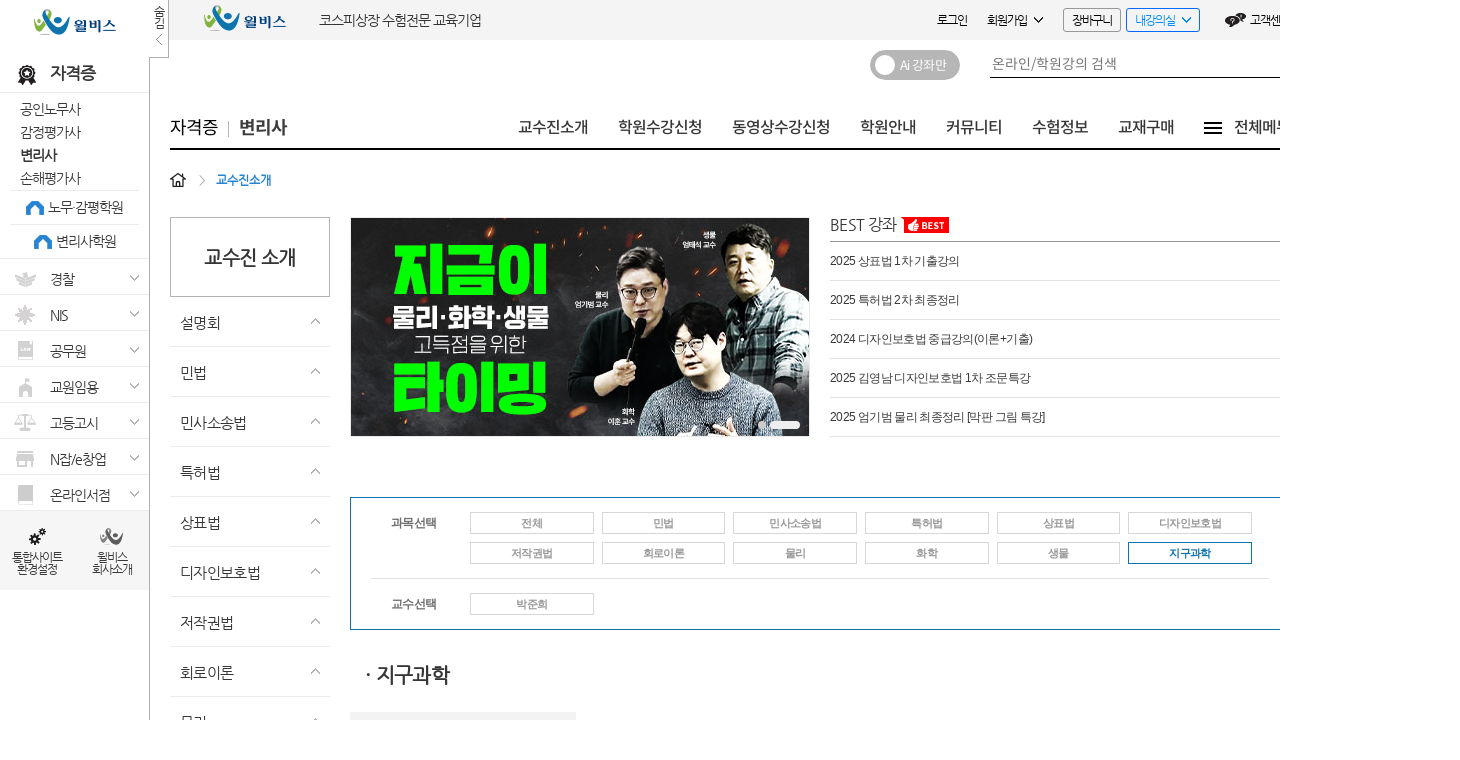

--- FILE ---
content_type: text/html; charset=UTF-8
request_url: https://job.willbes.net/professor/index/cate/309004?subject_idx=2189
body_size: 90864
content:
<!DOCTYPE html>
<html lang="en">
<head>
    <meta http-equiv="Content-Type" content="text/html; charset=UTF-8">
    <!-- Meta, title, CSS, favicons, etc. -->
    <meta charset="utf-8">
    <meta http-equiv="X-UA-Compatible" content="IE=edge">
            <meta name="viewport" content="width=1460">
        <title>윌비스 자격증 온라인</title>

        <meta name="keywords" content="감정평가사, 공인노무사,변리사, 손해평가사, 자격증, AI, AI검색, 동영상검색, 자막, 자막검색, 자막제공, 서치클립, search clip, 인공지능, 인공지능검색">
    <meta name="description" content="감정평가사, 공인노무사,변리사, 손해평가사, 자격증, AI, AI검색, 동영상검색, 자막, 자막검색, 자막제공, 서치클립, search clip, 인공지능, 인공지능검색">
    <meta property="og:description" content="감정평가사, 공인노무사,변리사, 손해평가사, 자격증, AI, AI검색, 동영상검색, 자막, 자막검색, 자막제공, 서치클립, search clip, 인공지능, 인공지능검색">
    
    <link rel="shortcut icon" href="/public/uploads/willbes/site/2006/favicon_2006_1561421634.ico"/>
    <meta property="og:type" content="website">
<meta property="og:title" content="윌비스 자격증">
<meta property="og:image" content="https://static.willbes.net/public/images/promotion/common/willbesLogo.jpg">
<meta property="og:url" content="https://job.willbes.net/">
<meta name="naver-site-verification" content="45d5415784b0624d65936c4eea5f3b18da42d821"/>

<!-- Google Tag Manager -->
<script>(function(w,d,s,l,i){w[l]=w[l]||[];w[l].push({'gtm.start':
new Date().getTime(),event:'gtm.js'});var f=d.getElementsByTagName(s)[0],
j=d.createElement(s),dl=l!='dataLayer'?'&l='+l:'';j.async=true;j.src=
'https://www.googletagmanager.com/gtm.js?id='+i+dl;f.parentNode.insertBefore(j,f);
})(window,document,'script','dataLayer','GTM-NTXFJQH');</script>
<!-- End Google Tag Manager -->
    <!-- CSS -->
    <!-- Slider jQuery -->
    <link rel="stylesheet" href="/public/vendor/jquery/bxslider/jquery.bxslider.min.css">
    <!-- UI -->
    <link rel="stylesheet" href="/public/vendor/jquery/v.1.12.1/jquery-ui.css">
    <!-- bootstrap-datepicker -->
    <link rel="stylesheet" href="/public/vendor/bootstrap/datepicker/css/bootstrap-datepicker.standalone.min.css">
    <!-- PNotify -->
    <link href="/public/vendor/pnotify/pnotify.css" rel="stylesheet">
    <link href="/public/vendor/pnotify/pnotify.buttons.css" rel="stylesheet">
    <link href="/public/vendor/pnotify/pnotify.nonblock.css" rel="stylesheet">
    <link href="/public/css/willbes/pnotify.custom.css" rel="stylesheet">
    <!-- Custom Theme Style -->
    <link href="/public/css/willbes/basic.css?ver=1769107405" rel="stylesheet">
    <link href="/public/css/willbes/style.css?ver=1769107405" rel="stylesheet">
    <!--// CSS -->
    <!-- JAVASCRIPT -->
    <!-- jQuery -->
    <script src="/public/vendor/jquery/v.2.2.3/jquery.min.js"></script>
    <script src="/public/vendor/jquery/form/jquery.form.js"></script>
    <script src="/public/vendor/jquery/v.1.12.1/jquery-ui.js"></script>
    <!--// JAVASCRIPT -->
</head>
<body>
    <!-- Gnb -->
    <div id="Gnb" class="NGR Gnb-md">
            <div class="toggle-Btn gnb-Close">
                <a href="#none">
                    <div class="Txt c_both">숨김</div><span class="arrow-Btn">></span>
                </a>
            </div>
            <div class="logo">
                <a href="//www.willbes.net/"><img src="/public/img/willbes/gnb/logo.gif"></a>
            </div>

                            <!-- gnb site menu -->
                <div class="topView">
                                        <h1>
                        <img src="/public/img/willbes/gnb/icon_job.png">자격증
                    </h1>
                    <h4>
                        <ul>
                                                                                                                                    <li class="dropdown">
                                        <a href="//job.willbes.net/home/index/cate/309002" target="_self" class="">공인노무사</a>
                                                                                  
                                                                               
                                    </li>
                                                                                                                                                                    <li class="dropdown">
                                        <a href="//job.willbes.net/home/index/cate/309003" target="_self" class="">감정평가사</a>
                                                                                  
                                                                               
                                    </li>
                                                                                                                                                                    <li class="dropdown">
                                        <a href="//job.willbes.net/home/index/cate/309004" target="_self" class="strong">변리사</a>
                                                                                  
                                                                               
                                    </li>
                                                                                                                                                                    <li class="dropdown">
                                        <a href="//job.willbes.net/home/index/cate/309007" target="_self" class="">손해평가사</a>
                                                                                  
                                                                               
                                    </li>
                                                                                                                                                                    <li class="Acad">
                                        <a class="willbes-Acad-Tit " href="//job.willbes.net/pass/offLecture/index?cate_code=3111" target="_blank">노무&middot;감평학원</a>
                                        <dl class="sns-Btn">
                                            
                                            
                                                                                      
                                        </dl>
                                    </li>
                                                                                                                                                                    <li class="Acad">
                                        <a class="willbes-Acad-Tit " href="//job.willbes.net/home/index/cate/309004" target="_blank">변리사학원</a>
                                        <dl class="sns-Btn">
                                            
                                            
                                                                                      
                                        </dl>
                                    </li>
                                                                                                
                        </ul>
                    </h4>
                </div>
                                                        <!-- gnb menu -->
            <div class="gnb-List">
                                                                                    <div class="gnb-List-Tit">
                                                        <a href="#none">
                                <div class="willbes-icon_sm">
                                    <img src="/public/img/willbes/gnb/icon_police_sm.gif">
                                </div>
                                <span class="Txt">경찰<span class="arrow-Btn">></span></span>
                            </a>
                        </div>
                        <div class="gnb-List-Depth">
                            <dl>
                                                                                                            <dt class="GN"><a href="//police.willbes.net/home/index/cate/3001" target="_self">일반&middot;경행&middot;간부</a></dt>
                                                                            <dt class="GN"><a href="//police.willbes.net/home/index/cate/3006" target="_self">경찰승진</a></dt>
                                                                            <dt class="GA"><a href="//police.willbes.net/pass/home/index" target="_self">경찰학원</a></dt>
                                                                                                </dl>
                        </div>                        
                                                                                                        <div class="gnb-List-Tit">
                                                        <a href="#none">
                                <div class="willbes-icon_sm">
                                    <img src="/public/img/willbes/gnb/icon_nis_sm.gif">
                                </div>
                                <span class="Txt">NIS<span class="arrow-Btn">></span></span>
                            </a>
                        </div>
                        <div class="gnb-List-Depth">
                            <dl>
                                                                                                            <dt class="GN"><a href="//nis.willbes.net/home/index/cate/3185" target="_self">국정원 &amp; 경호처</a></dt>
                                                                                                </dl>
                        </div>                        
                                                                                                        <div class="gnb-List-Tit">
                                                        <a href="#none">
                                <div class="willbes-icon_sm">
                                    <img src="/public/img/willbes/gnb/icon_pass_sm.gif">
                                </div>
                                <span class="Txt">공무원<span class="arrow-Btn">></span></span>
                            </a>
                        </div>
                        <div class="gnb-List-Depth">
                            <dl>
                                                                                                            <dt class="GN"><a href="//pass.willbes.net/intro/index" target="_self">메인(통합)</a></dt>
                                                                            <dt class="GN"><a href="//pass.willbes.net/home/index/cate/3019" target="_self">9급</a></dt>
                                                                            <dt class="GN"><a href="//pass.willbes.net/home/index/cate/3020" target="_self">7급 전문과목</a></dt>
                                                                            <dt class="GN"><a href="//pass.willbes.net/home/index/cate/3103" target="_self">7급 PSAT</a></dt>
                                                                            <dt class="GN"><a href="//pass.willbes.net/home/index/cate/3035" target="_self">법원직</a></dt>
                                                                            <dt class="GN"><a href="//pass.willbes.net/home/index/cate/3019" target="_self">교정직&middot;교정승진</a></dt>
                                                                            <dt class="GN"><a href="//pass.willbes.net/home/index/cate/3028" target="_self">기술직</a></dt>
                                                                            <dt class="GN"><a href="//pass.willbes.net/home/index/cate/3024" target="_self">군무원</a></dt>
                                                                            <dt class="GN"><a href="//pass.willbes.net/home/index/cate/3030" target="_self">공무원승진(전직)</a></dt>
                                                                            <dt class="GA"><a href="//pass.willbes.net/pass/home/index" target="_self">공무원학원</a></dt>
                                                                                                </dl>
                        </div>                        
                                                                                                        <div class="gnb-List-Tit">
                                                        <a href="#none">
                                <div class="willbes-icon_sm">
                                    <img src="/public/img/willbes/gnb/icon_ssam_sm.gif">
                                </div>
                                <span class="Txt">교원임용<span class="arrow-Btn">></span></span>
                            </a>
                        </div>
                        <div class="gnb-List-Depth">
                            <dl>
                                                                                                            <dt class="GN"><a href="//ssam.willbes.net" target="_self">윌비스임용</a></dt>
                                                                                                </dl>
                        </div>                        
                                                                                                        <div class="gnb-List-Tit">
                                                        <a href="#none">
                                <div class="willbes-icon_sm">
                                    <img src="/public/img/willbes/gnb/icon_gosi_sm.gif">
                                </div>
                                <span class="Txt">고등고시<span class="arrow-Btn">></span></span>
                            </a>
                        </div>
                        <div class="gnb-List-Depth">
                            <dl>
                                                                                                            <dt class="GN"><a href="//gosi.willbes.net/home/index/cate/3094" target="_self">5급행정</a></dt>
                                                                            <dt class="GN"><a href="//gosi.willbes.net/home/index/cate/3095" target="_self">국립외교원</a></dt>
                                                                            <dt class="GN"><a href="//gosi.willbes.net/home/index/cate/3096" target="_self">5급PSAT</a></dt>
                                                                            <dt class="GN"><a href="//gosi.willbes.net/home/index/cate/3097" target="_self">5급헌법</a></dt>
                                                                            <dt class="GN"><a href="//gosi.willbes.net/home/index/cate/3099" target="_self">변호사시험</a></dt>
                                                                            <dt class="GN"><a href="//gosi.willbes.net/home/index/cate/3098" target="_self">법원행시</a></dt>
                                                                                                </dl>
                        </div>                        
                                                                                                                                            <div class="gnb-List-Tit">
                                                        <a href="#none">
                                <div class="willbes-icon_sm">
                                    <img src="/public/img/willbes/gnb/icon_njob_sm.gif">
                                </div>
                                <span class="Txt">N잡/e창업<span class="arrow-Btn">></span></span>
                            </a>
                        </div>
                        <div class="gnb-List-Depth">
                            <dl>
                                                                                                            <dt class="GN"><a href="//www.njobler.net/" target="_blank">자기계발</a></dt>
                                                                                                </dl>
                        </div>                        
                                                                                                        <div class="gnb-List-Tit">
                                                        <a href="#none">
                                <div class="willbes-icon_sm">
                                    <img src="/public/img/willbes/gnb/icon_book_sm.gif">
                                </div>
                                <span class="Txt">온라인서점<span class="arrow-Btn">></span></span>
                            </a>
                        </div>
                        <div class="gnb-List-Depth">
                            <dl>
                                                                                                            <dt class="GN"><a href="//book.willbes.net" target="_self">윌스토리</a></dt>
                                                                                                </dl>
                        </div>                        
                                                                                                                                                            </div>
                        <!-- gnb site setting -->
            <ul class="gnb-List-Sub p_re">
                <li>
                    <a class="setting" href="#none" onclick="openWin('SettingForm')">
                        <img src="/public/img/willbes/gnb/icon_setting.gif">
                        <div class="Txt">통합사이트<br/>환경설정</div>
                    </a>
                    <!-- willbes Setting -->
                    <div id="SettingForm" class="Layer-Box" style="display: none">
                        <a class="closeBtn" href="#none" onclick="closeWin('SettingForm')">
                            <img src="/public/img/willbes/gnb/close.png">
                        </a>
                        <form id="setting_form" name="setting_form" method="POST" onsubmit="return false;">
                            <div class="Layer-Tit tx-dark-black bdb-black2 NSK">
                                윌비스 통합 <span class="tx-dark-blue">사이트 환경설정</span>
                            </div>
                            <div class="Layer-Login GM tx-left">
                                <div class="chkBox-Save">
                                    <div class="tx-gray">
                                        <strong>추후 접속 시 현재 페이지를</strong>
                                    </div>
                                                                        <span>
                                        <input type="checkbox" id="add_favorite" name="add_favorite" class="iptSave" onclick="">
                                        <label for="add_favorite" class="labelSave tx-gray">즐겨찾기로</label>
                                    </span>
                                </div>
                                <div class="chkBox-Save">
                                    <div class="tx-gray">
                                        <strong>추후 접속 시 통합 네비게이션 영역을</strong>
                                    </div>
                                    <span>
                                        <input type="radio" id="fold_gnb" name="gnb_size" value="sm" class="iptSave">
                                        <label for="fold_gnb" class="labelSave tx-gray">숨김</label>
                                    </span>
                                    <span>
                                        <input type="radio" id="unfold_gnb" name="gnb_size" value="md" class="iptSave" checked="checked">
                                        <label for="unfold_gnb" class="labelSave tx-gray">펼침</label>
                                    </span>
                                </div>
                            </div>
                            <div class="Layer-Btn NSK widthAuto320">
                                <span>
                                    <button type="button" class="cf-Btn bg-dark-gray bd-gray" onclick="closeWin('SettingForm')">
                                        <span>닫기</span>
                                    </button>
                                </span>
                                <span>
                                    <button type="button" name="btn_setting_apply" class="cf-Btn bg-blue bd-dark-blue">
                                        <span>적용</span>
                                    </button>
                                </span>
                            </div>
                        </form>
                    </div>
                    <!-- End willbes Setting -->
                </li>
                <li>
                    <a class="intro" href="//www.willbes.net/company/">
                        <img src="/public/img/willbes/gnb/icon_intro.gif">
                        <div class="Txt">윌비스<br/>회사소개</div>
                    </a>
                </li>
            </ul>
        </div>
    
    <!-- top banner-->
    
    <!-- topnav -->
    <!-- Header -->
<style>
    #Header .logoBox{display: flex; justify-content: center; align-items: center;}
    #Header .logoBox .logo{width:149px; height: 40px; background: url(/public/img/willbes/gnb/logo.gif) no-repeat center center; background-size: cover;  background-position: 0 -4px;}
    #Header .logoBox .logo a{display: block; width: 100%; height: 100%;}
    #Header .logoBox .txt{color:#333 !important;}
</style>
<div id="Header" class="NGR c_both">
    <div class="widthAuto">
        <div class="topnavTxt job">            
                            <!-- 내 인생 모든 시험, <span class="tx-color">윌비스</span>로 합격하다! -->
                <div class="logoBox">
                    <span class="logo"><a href="//www.willbes.net/"></a></span>
                    <span class="txt">코스피상장 수험전문 교육기업</span>
                </div>
                    </div>
        <div class="loginDepth p_re">
            <ul class="myLog">
                                                                                        <li class="Login">
                                <a class="Tit" href="//www.willbes.net/member/login/?rtnUrl=%2F%2Fjob.willbes.net%2Fprofessor%2Findex%2Fcate%2F309004%3Fsubject_idx%3D2189" >로그인</a>
                            </li>
                                                <li class="joinUs dropdown">
                            <a class="Tit" href="//www.willbes.net/member/join/?ismobile=0&amp;sitecode=2006">회원가입<span class="arrow-Btn">></span></a>
                            <div class="drop-Box joinUs-Box">
                                <ul>
                                    <li>
                                        <a href="//www.willbes.net/member/find/id/">아이디찾기</a>
                                    </li>
                                    <li>
                                        <a href="//www.willbes.net/member/find/pwd/">비밀번호 찾기</a>
                                    </li>
                                </ul>
                            </div>
                        </li>
                                                                <li class="myCart">
                            <a class="Tit" href="//job.willbes.net/cart/index">장바구니</a>
                        </li>
                                        <li class="myPage dropdown">
                        <a class="Tit" href="//www.willbes.net/classroom/home/index">내강의실<span class="arrow-Btn">></span></a>
                        <div class="drop-Box myPage-Box">
                            <ul>
                                <li>
                                    <a href="//www.willbes.net/classroom/on/list/ongoing">수강중인 강의</a>
                                </li>
                                                                                                <li>
                                    <a href="//www.willbes.net/classroom/pass/index">PASS 강의</a>
                                </li>
                                                                <li>
                                    <a href="//www.willbes.net/classroom/order/index">주문/배송조회</a>
                                </li>
                                <li>
                                    <a href="//www.willbes.net/classroom/message/index">새쪽지</a>
                                </li>
                            </ul>
                        </div>
                    </li>
                                <li class="csCenter">
                    <a class="Tit" href="//job.willbes.net/support/main">고객센터</a>
                </li>
            </ul>
        </div>
    </div>
</div>
    <!-- LoginForm -->
    <div id="LoginForm" class="Layer-Box" style="display: none">
        <form method="post" id="login_layer" name="login_layer" onsubmit=" return false; " >
            
<input type="hidden" name="_csrf_token" value="7d321fe4d4f688a6d24ef82c445f4048" />

            <input type="hidden" name="rtnUrl" value=" " >
            <a class="closeBtn" href="#none" onclick="closeWin('LoginForm')">
                <img src="/public/img/willbes/gnb/close.png">
            </a>
            <div class="Layer-Tit tx-dark-black NSK">
                윌비스 통합 <span class="tx-dark-blue">로그인</span>
            </div>
            <div class="Layer-Login GM widthAuto320">
                <div class="inputBox p_re">
                    <input type="text" id="layer_id" name="id" class="iptId" placeholder="아이디" maxlength="30" title="아이디">
                </div>
                <div class="inputBox p_re">
                    <input type="password" id="layer_pwd" name="pwd" class="iptPwd" placeholder="비밀번호" maxlength="30" title="비밀번호">
                </div>
                <div class="tx-red" style="display: block;" id="login_msg_layer"></div>
                <div class="chkBox-Save">
                    <input type="checkbox" id="id_save" name="id_save" class="iptSave">
                    <label for="id_save" class="labelSave tx-gray">아이디 저장</label>
                </div>
                <div class="Layer-Btn NSK widthAuto320">
                    <button type="submit" class="log-Btn bg-blue bd-dark-blue">
                        <span>로그인</span>
                    </button>
                </div>
                <ul class="btn-Txt tx-dark-black">
                    <li>
                        <span><a class="tx-dark-black" href="//www.willbes.net/member/find/id/">아이디</a>/<a class="tx-dark-black" href="//www.willbes.net/member/find/password">비밀번호찾기</a><span class="row-line">|</span></span>
                    </li>
                    <li>
                        <span><a class="tx-dark-blue" href="//www.willbes.net/member/join">회원가입</a></span>
                    </li>
                </ul>
            </div>
        </form>
    </div>

    
        <!-- content -->
        <!-- Container -->
<style>
    .profGrid_v2 {display:flex; flex-wrap: wrap;}
    .profGrid_v2 .profListBox_v2 {position:relative; width: 226px;
        height: 226px;
        margin-right: 12px;
        margin-bottom: 12px;}
    .profGrid_v2 .proWrap {
        position: relative;
        background: #f4f3f3;
        overflow:hidden
    }
    .profGrid_v2 .proWrap .new {font-size:11px; color:#fff; padding:2px 8px; letter-spacing:0.05rem;
        position: absolute; top:0; right:0;
        background: linear-gradient(-45deg, #ee8432, #ff606c, #edca35);
        background-size: 400% 400%;
        -webkit-animation: color-change-5x 2s ease infinite;
        animation: color-change-5x 2s ease infinite;}
    @@-webkit-keyframes color-change-5x {
         0%{
             background-position: 0% 50%;
         }
         50%{
             background-position: 100% 50%;
         }
         100%{
             background-position: 0% 50%;
         }
     }
    @keyframes color-change-5x {
         0%{
             background-position: 0% 50%;
         }
         50%{
             background-position: 100% 50%;
         }
         100%{
             background-position: 0% 50%;
         }
     }
    .profListBox_v2:nth-child(4n+4) {margin-right:0;}
    .profListBox_v2::after {position: relative;}

    .profListBox_v2 .Obj {
        position: absolute;
        top: 25px;
        left: 20px;
        font-size: 14px;
        color: #fff;
        line-height: 1.4;
        z-index: 1;
        width:180px;
    }

    .profListBox_v2 .Name {
        position: absolute;
        top: 30px;
        left: 20px;
        font-size: 22px;
        font-weight: 600;
        color: #363636;
        line-height: 24px;
        z-index: 1;
    }

    .profListBox_v2 .Name strong {
        color: #1b6db6;
    }

    .profListBox_v2 .Name .N {
        position: absolute;
        top: 20px;
        right: -14px;
        z-index: 1;
        font-size:12px;
        color:red;
    }

    .profListBox_v2 img.profImg {
    }

    .profListBox_v2 img.Evt {
        position: absolute;
        top: 0;
        left: 0;
        z-index: 1;
    }

    .profListBox_v2 .hoverBg {position:absolute; top:100%; right:0; width:100%; height:100%; z-index: 2; display:block}
    .profListBox_v2 .hoverBg .homeLink {position:absolute; top:0; width:100%; height:100%; background:rgba(0,0,0,.8); z-index: 3; display:block;}
    .profListBox_v2:hover .hoverBg {right:0;
        -webkit-animation: slide-right 0.3s cubic-bezier(0.250, 0.460, 0.450, 0.940) both;
        animation: slide-right 0.3s cubic-bezier(0.250, 0.460, 0.450, 0.940) both;
    }
    @@-webkit-keyframes slide-right {
         0% {
             -webkit-top:100%;
             top:100%;
         }
         100% {
             -webkit-top:0%;
             top:0%;
         }
     }
    @keyframes slide-right {
         0% {
             -webkit-top:100%;
             top:100%;
         }
         100% {
             -webkit-top:0%;
             top:0%;
         }
     }

    .profListBox_v2 .hoverBg ul {display:flex; width:100%; position:absolute; bottom:0; left:0; z-index: 10;}
    .profListBox_v2 .hoverBg li {width:50%;}
    .profListBox_v2 .hoverBg li:last-child {margin-left:1px}
    .profListBox_v2 .hoverBg li a {background:rgba(0,0,0,.5); color:#fff; font-size:14px; text-align:center; padding:10px 0; display:block;}
    .profListBox_v2 .hoverBg li a:hover {background:#1b6db6}
    .profListBox_v2:hover .Name {z-index: 10; top:130px; color:#fff !important}
    .profListBox_v2:hover .Name * {color: #fff !important;}

    .profListBox_v2 .willbes-Layer-ProfileBox {
        top: 226px;
        right: 0;
        left: 0;
    }
</style>
<script type="text/javascript">
    $(document).ready(function() {
        // 프로필 버튼 클릭
        $('.profListBox_v2').on('click', '.btn-prof-profile', function() {
            var $prof_idx = $(this).data('prof-idx');
            var ele_id = $(this).data('group-code') + '' + $prof_idx;
            var data = { 'ele_id' : ele_id };

            sendAjax('//job.willbes.net/professor/profile/prof-idx/' + $prof_idx, data, function(ret) {
                $('#ProfileWrap' + ele_id).html(ret).show().css('display', 'block').trigger('create');
            }, showError, false, 'GET', 'html');

            openWin('LayerProfile' + ele_id);
            openWin('Profile' + ele_id);
        });
    });
</script>
<div id="Container" class="subContainer widthAuto c_both">
    <!-- site nav -->
    <form id="unifiedSearch_form" name="unifiedSearch_form" method="GET" >
            <div class="Section widthAuto">
                <div class="onSearch SPQR">
                                        <div class="toggle-button-cover">
                        <div class="button-cover">                        
                            <div class="button r" id="button-1">
                                <input type="checkbox" class="checkbox" id="search_ai" name="search_ai" value="Y"/>
                                <div class="knobs"></div>
                                <div class="layer">Ai 강좌만</div>                            
                            </div>
                        </div>
                    </div>
                    <div>
                        <div>
                            <input type="text" name="" class="d_none">                            <input type="hidden" name="cate" id="unifiedSearch_cate" value="309004">
                            <input type="hidden" name="search_class" id="unifiedSearch_class" value="">
                            <input type="hidden" name="search_target" id="unifiedSearch_target" value="">
                            <input type="hidden" name="etc_info" id="unifiedEtc_info" value="">
                            <input type="text" class='unifiedSearch' data-form="unifiedSearch_form" id="unifiedSearch_text" name="searchfull_text" value="" placeholder="온라인/학원강의 검색" title="강의 검색" maxlength="100"/>
                            <label for="onsearch"><button title="검색" type="button" id="btn_unifiedSearch" class='btn_unifiedSearch' data-form="unifiedSearch_form">검색</button></label>
                        </div>
                                                                                    <div class="searchPop searchWordSetupPop" tabindex="0">
                                    <div class="popTit">인기검색어</div>
                                    <ul>
                                                                                                                                    <li><a href="#none" class="search_word_setup" data-idx="89" data-word="이창한 민소법 사례강의" data-target="L" data-url="https://job.willbes.net/lecture/show/cate/309004/pattern/only/prod-code/225192" data-open="_blank">이창한 민소법 사례강의</a></li>
                                                                                                                                                                                <li><a href="#none" class="search_word_setup" data-idx="45" data-word="박형준 부진동 PACK" data-target="L" data-url="https://job.willbes.net/promotion/index/cate/309004/code/3468" data-open="_self">박형준 부진동 PACK</a></li>
                                                                                                                                                                                <li><a href="#none" class="search_word_setup" data-idx="44" data-word="한경훈 부진동PACK" data-target="L" data-url="https://job.willbes.net/promotion/index/cate/309004/code/3468" data-open="_self">한경훈 부진동PACK</a></li>
                                                                                                                                                                                <li><a href="#none" class="search_word_setup" data-idx="43" data-word="민특상디 PASS" data-target="L" data-url="https://job.willbes.net/promotion/index/cate/309004/code/3448" data-open="_self">민특상디 PASS</a></li>
                                                                                                                                                                                <li><a href="#none" class="search_word_setup" data-idx="42" data-word="자연과학 PASS" data-target="L" data-url="https://job.willbes.net/promotion/index/cate/309004/code/3411" data-open="_self">자연과학 PASS</a></li>
                                                                                                                                                                                <li><a href="#none" class="search_word_setup" data-idx="143" data-word="민특상디 PACK" data-target="L" data-url="https://job.willbes.net/promotion/index/cate/309004/code/3416" data-open="_self">민특상디 PACK</a></li>
                                                                                                                        </ul>
                                </div>
                                                    
                    </div>
                </div>
            </div>
        </form>
    <script>
    var autocomplete_text = ["김동진","이창한","이수진","김웅","박형준","김영남","김광훈","모의고사","조여은","문일","이주현","박준희","민법","오은지","한경훈","입문","조현중","김판기","온라인첨삭","이강희","24 최종정리","부속법령","김동진 민법","사회보험법","지구과학 ","2024 자연과학","노동법","민사소송법","상표법","종합반","첨삭","전효진","특허법","디자인보호법","동차반","김은지","김선화","김동진 민법 t-pass","김지형","변리사","최신판례","김진주","황보수정","디자인","pass","t-pass","자연과학","이슬기","임준기","양진목","해설","물리","이준권","남솔잎","기출","회로이론","김기동","모의","G","노무사","생물","이수진 노동법","최종정리","GS","동차","김영남 상표","쟁점정리","상표","최웅구","김웅 디자인보호법","설명회","s","사례","부속","24 선택","이창한 민사소송법","61회","경영학","김지현","엄기범","이주현 사회보험법","특허","쟁점","화학","기기","심화강의","판례","패스","로스쿨 노동법","온라인","저작권법","민법 입문","답안지","사회보험","2024 자과","노동경제학","공인노무사","신현표","전수환","답안작성","엄태석","로스쿨","최종","김성수","사례강의","디자인보호","조문","답안","1차","기초gs","민사소송","2025 민사소송법 사례","무료특강","기본강의 plus","이승민","김영남 상표법","특강","도약","행정쟁송 ","기출문제","김남훈","재무회계","김영식","입문특강","이훈","합격","쟁점 Gs","특상디","회로","행정쟁송법","경제학","손해평가사","민법 t-pass","저작권","쟁점정리특강","최신","2차 사례","서창교","종합","정준모","2차","온라","조성민","김기홍","â","신경수","합격자","부속법령특강","기초","김광훈 노동법","노동법 이수진","기초 GS PLUS","상호비교","중급회계","2024 민사소송법 핸드북 기출문제 ","그림","2025","이슈","김춘환","조여은 경영학","민사소송법 사례","인사노무관리","김우탁","기출해설","민사소송법 사례강의","이수진 노동법 쟁점정리특강","지구","방강수","도약gs","중급","전기","심화","김동진 민법 입문","계산기","gs0","2025 민사소송법 실전GS A형","회계원리","산업재산권법","감정평가사","인사","무료","그림으로","2022 변리사 2차 최종정리","조문특강","민사소송법 심화강의","입문자","김동진 민법 기본","회계","3순환","오은지 이슈","윌비스","민법 공방","피날레","황보수정 민법 ","실전","파이널","민법 중급강의","특허법 1차","15분","강의계획","경영","top","객관식","개정","할인","산업재산권","기본강의","민법 기본강의","조현","재무","관세사","열역학","특허법 기출","민법 중급","공방연습","소프트웨어자산관리사","판례강의","2차 기출","경영조직론","심리","GS1","m","한림","필기노트","이용훈","법원","소프트웨어","세법","공방","2024 민법 입문 특강","민법 기본","개정법","김기동 회계원리","저작","이주현 사회보험법 기본이론","이대현","단권화","변리사 김동진","33회","관세법","59회","스터디","산재법","김동진 민법개론","쓰기","어정민","동영상","상표법 최종","주말반","김웅 디자인","2순환","이창한 민사소송","문일 행정쟁송법 ","패키지","변호사","문일 행정쟁송","상표법 김영남","상표법 기본강의","부속법","그림으로 보는","기초 gs","행정","영상","황정빈","오은지 인사","2024 민법 입문","월화","민법 최신","노동법 쟁점","문제풀이","2025 민법","여지훈","영어","상표법 2차","상표법 객관식","수진","로스쿨 노동법 해설","핸드북","회계학","인사노무","풀이","김영남 특허법","커리큘럼","김판기 경제학","부동산학원론","준희","노동법 사례","김영남 변리사","조여은 경영조직","기본강의 pack","실전GS","판기","수강","상표법 핵심이론정리+기출문제풀이","핵심","경제학원론","기출 gs","산업재산","2026","최웅","2차 모의고사","사회","gs b","박도원","노동법 동차","기출 해설","핵심이론","주제별","상표법 1차","빅데이터","as","이강희 노동경제학","2024 이주현 사회보험법 기본이론_","ot","마드리드","이수진 변호사","답안작성방법","gs2","합격설명회","특허법 박형준","핵심이론정리","광훈","최성욱","61","민사소송법 기본","산업재산권법 상호비교","다이어트","노동","이창","이론조론","0순환","32회","2023 민법","final","경영조직","강의","김동진 민법 t","gs3","디자인보호법 기출","민법 최신판례","GS A","박형","행정법","감정평가","민사소송법 기초","수학","조여은 인사노무","박건민","계획","저작권법 기본강의","이수","통합","자산","T-","상표법 핵심이론정리","관리회계","A형 특허법 박형준_온라인첨삭_6월(","김동","방정훈","ȯ","합격생","스포츠","기본","조여은 경영조직론","조여은 인사","입문 특강","2024 민법","빅데이터 분석기사","이수진 노동","2025 이수진","교육학","기출문제해설","2024 특허법 쟁점사례 강의","특허법 기본강의","감정평가실무","최종정리특강","조여은 경영","조현중 특허","민사소송법 pass","Irac","62","Ư","2025 민사소송법 기본강의","실전모의고사","민법 기본심화강의","2022","해설강의","탑텐","심사기준","경제","in","시험","목차","설명","y","쟁점정","2025 특허","행정쟁송법 최신판례","2024 민사소송법 사례강의","공부방법","민사소송법 이창한","2024 디자인보호법 1차 기본강의","문일 행정","민법 핵심","순환","2023","shorts","특허법 판례","지구과학 기본강의","노무","all","핵심정리","심화강","a형","상표법 판례","2024 민법 기본강의","커리","2차 기본강의","plus","2024 이수진 노동법 GS-1순환(","중급강의","저녁","답안작성특강","상표법 기출","h","실전 gs","all pass","조여은 인사노무관리","이현진","1순환","b","오태진","최동진","2024 특허","1차 스터디","노동경제","무한","답안지 작성","웰컴","2024 김동진","3회","경제수학","마무리","상호","공인노무사 민법","24 ","쉽게 보는 주제별 Shorts","2025 김동진 민법 기본심화강의","김동진 민법 입문특강","소프트웨어 라이선스","기출문제 해설","요약","1차 상표법","2024 문일 행정쟁송법 GS-2순환","gs-3","변리사 김동진 민법"," 김동진","gs-1","원가회계","노무사 노동경제학","2024 이주현 사회보험법 최종정리특","유지호","STU","감정평가관계법규","2023 특허법","이주현 사회보험","노동법 gs0","여름","은지","노동법 1순환","2024 자연과학 T-PASS","노동법 1","2024 상표법 최종정리","2025대비","이수진 노동법 답안작성특강","특허법 최종정리","19년","특허법 기초 gs","2023 상표법 판례강의","공부방법론"," 조여은","행정쟁송법 기출","특허법 1차 기출","상표법 중급","Ox","기초GS Plus 특허법 박형준_실강","민사소송법 심화","최신판례특강","지도사","민법 공방연습풀이","디자인보호법 기본","수험전략","민법 T"," 황보수정","난제","이수진 노동법 0순환","소프트웨어 자산","특허법 중급","2024 동차순환 노동법 이수진_온라","한능검"];
    $(".unifiedSearch").autocomplete({
        source: autocomplete_text,
        select: function (event, ui) {
        },
        focus: function (event, ui) {
            return false;
        },
        delay: 0,
    });
</script>

            <div class="Menu widthAuto SPQR c_both">
                <h3>
            <ul class="menu-Tit">
                <li class="Tit">
                                            자격증
                                    </li>
                                                <li class="subTit"><span class="row-line">|</span><a href="//job.willbes.net/home/index/cate/309004">변리사</a></li>
                            </ul>
            <ul class="menu-List">
                                                        <li class="  dropdown ">
                                                <a href="//job.willbes.net/professor/index/cate/309004" target="_self" class="">
                            교수진소개
                                                    </a>
                                                                                    <div class="drop-Box list-drop-Box">
                                    <ul>
                                        <li class="Tit">교수진소개</li>
                                                                                    <li><a href="//job.willbes.net/professor/index/cate/309004?subject_idx=1492" target="_self">민법</a></li>
                                                                                    <li><a href="//job.willbes.net/professor/index/cate/309004?subject_idx=1513" target="_self">민사소송법</a></li>
                                                                                    <li><a href="//job.willbes.net/professor/index/cate/309004?subject_idx=1558" target="_self">특허법</a></li>
                                                                                    <li><a href="//job.willbes.net/professor/index/cate/309004?subject_idx=1557" target="_self">상표법</a></li>
                                                                                    <li><a href="//job.willbes.net/professor/index/cate/309004?subject_idx=2203" target="_self">디자인보호법</a></li>
                                                                                    <li><a href="//job.willbes.net/professor/index/cate/309004?subject_idx=2274" target="_self">저작권법</a></li>
                                                                                    <li><a href="//job.willbes.net/professor/index/cate/309004?subject_idx=1453" target="_self">회로이론</a></li>
                                                                                    <li><a href="//job.willbes.net/professor/index/cate/309004?subject_idx=2176" target="_self">물리</a></li>
                                                                                    <li><a href="//job.willbes.net/professor/index/cate/309004?subject_idx=2187" target="_self">화학</a></li>
                                                                                    <li><a href="//job.willbes.net/professor/index/cate/309004?subject_idx=1556" target="_self">생물</a></li>
                                                                                    <li><a href="//job.willbes.net/professor/index/cate/309004?subject_idx=2189" target="_self">지구과학</a></li>
                                                                            </ul>
                                </div>
                                                                        </li>
                                                        <li class="  dropdown ">
                                                <a href="//job.willbes.net/pass/offLecture/index?cate_code=3113" target="_self" class="">
                            학원수강신청
                                                    </a>
                                                                                    <div class="drop-Box list-drop-Box">
                                    <ul>
                                        <li class="Tit">학원수강신청</li>
                                                                                    <li><a href="//job.willbes.net/pass/offLecture/index/pattern/before?cate_code=3113" target="_self">PASS선접수</a></li>
                                                                                    <li><a href="//job.willbes.net/pass/offLecture/index?cate_code=3113" target="_self">단과수강</a></li>
                                                                                    <li><a href="//job.willbes.net/pass/offPackage/index?cate_code=3113" target="_self">종합반수강</a></li>
                                                                            </ul>
                                </div>
                                                                        </li>
                                                        <li class="  dropdown ">
                                                <a href="//job.willbes.net/lecture/index/cate/309004/pattern/only" target="_self" class="">
                            동영상수강신청
                                                    </a>
                                                                                    <div class="drop-Box list-drop-Box">
                                    <ul>
                                        <li class="Tit">동영상수강신청</li>
                                                                                    <li><a href="//job.willbes.net/lecture/index/cate/309004/pattern/only" target="_self">단과수강</a></li>
                                                                                    <li><a href="//job.willbes.net/package/index/cate/309004/pack/648002" target="_self">선택패키지</a></li>
                                                                                    <li><a href="//job.willbes.net/lecture/index/cate/309004/pattern/free" target="_self">무료특강</a></li>
                                                                            </ul>
                                </div>
                                                                        </li>
                                                        <li class="  dropdown ">
                                                <a href="//job.willbes.net/support/gosiNotice/index/cate/309004?s_cate_code=309004&amp;s_cate_code_disabled=Y" target="_self" class="">
                            학원안내
                                                    </a>
                                                                                    <div class="drop-Box list-drop-Box">
                                    <ul>
                                        <li class="Tit">학원안내</li>
                                                                                    <li><a href="//job.willbes.net/support/gosiNotice/index/cate/309004?s_cate_code=309004&amp;s_cate_code_disabled=Y" target="_self">공지사항</a></li>
                                                                                    <li><a href="//job.willbes.net/pass/offinfo/boardInfo/index/109?on_off_link_cate_code=309004&amp;s_cate_code_disabled=Y" target="_self">강의계획서</a></li>
                                                                                    <li><a href="//job.willbes.net/pass/offinfo/boardInfo/index/80?on_off_link_cate_code=309004&amp;s_cate_code_disabled=Y" target="_self">강의시간표</a></li>
                                                                                    <li><a href="//job.willbes.net/pass/offinfo/boardInfo/index/110?on_off_link_cate_code=309004&amp;s_cate_code_disabled=Y" target="_self">강의자료실</a></li>
                                                                                    <li><a href="//job.willbes.net/pass/support/qna/index?on_off_link_cate_code=309004&amp;s_cate_code_disabled=Y" target="_self">1:1상담</a></li>
                                                                            </ul>
                                </div>
                                                                        </li>
                                                        <li class="  dropdown ">
                                                <a href="#none" target="_self" class="">
                            커뮤니티
                                                    </a>
                                                                                    <div class="drop-Box list-drop-Box">
                                    <ul>
                                        <li class="Tit">커뮤니티</li>
                                                                                    <li><a href="http://cafe.daum.net/lee-minso" target="_blank">이창한 민사법연구</a></li>
                                                                                    <li><a href="http://hooneetrade.oopy.io/" target="_blank">한경훈 데생상표법</a></li>
                                                                                    <li><a href="http://cafe.daum.net/patentbar-no1" target="_blank">김동진 민법공방</a></li>
                                                                                    <li><a href="http://cafe.daum.net/homo-circuitus" target="_blank">양진목 회로이론</a></li>
                                                                                    <li><a href="//job.willbes.net/professor/show/cate/309004/prof-idx/51363?subject_idx=2189&amp;subject_name=지구과학&amp;tab=qna" target="_self">박준희 Q&amp;A</a></li>
                                                                                    <li><a href="https://ipclass.liveklass.com/" target="_self">김영남산재법</a></li>
                                                                            </ul>
                                </div>
                                                                        </li>
                                                        <li class="  dropdown ">
                                                <a href="//job.willbes.net/landing/show/lcode/1009/cate/309004" target="_self" class="">
                            수험정보
                                                    </a>
                                                                                    <div class="drop-Box list-drop-Box">
                                    <ul>
                                        <li class="Tit">수험정보</li>
                                                                                    <li><a href="//job.willbes.net/support/examNews/index/cate/309004?s_cate_code=309004&amp;s_cate_code_disabled=Y" target="_self">수험뉴스</a></li>
                                                                                    <li><a href="//job.willbes.net/support/examNews/index/cate/309004?s_cate_code=309004&amp;s_cate_code_disabled=Y&amp;s_keyword=%ED%95%A9%EA%B2%A9%EC%88%98%EA%B8%B0" target="_self">합격수기</a></li>
                                                                            </ul>
                                </div>
                                                                        </li>
                                                        <li class=" ">
                                                <a href="//job.willbes.net/book/index/cate/309004" target="_self" class="">
                            교재구매
                                                    </a>
                                                                                                </li>
                                                        <li class="  dropdown ">
                                                <a href="#none" target="_self" class="all">
                            전체메뉴
                                                    </a>
                                                                                                                    <div class="drop-Box list-drop-Box drop-Box-menuall">
    <div class="inner">
                                            <div class="maenuall-drop-Box">
                    <h5><a href="//job.willbes.net/professor/index/cate/309004" target="_self">교수진소개</a></h5>
                                                                <ul>
                            <li>
                                                                    <a href="//job.willbes.net/professor/index/cate/309004?subject_idx=1492" target="_self">민법</a>
                                                                    <a href="//job.willbes.net/professor/index/cate/309004?subject_idx=1513" target="_self">민사소송법</a>
                                                                    <a href="//job.willbes.net/professor/index/cate/309004?subject_idx=1558" target="_self">특허법</a>
                                                                    <a href="//job.willbes.net/professor/index/cate/309004?subject_idx=1557" target="_self">상표법</a>
                                                                    <a href="//job.willbes.net/professor/index/cate/309004?subject_idx=2203" target="_self">디자인보호법</a>
                                                                    <a href="//job.willbes.net/professor/index/cate/309004?subject_idx=2274" target="_self">저작권법</a>
                                                                    <a href="//job.willbes.net/professor/index/cate/309004?subject_idx=1453" target="_self">회로이론</a>
                                                                    <a href="//job.willbes.net/professor/index/cate/309004?subject_idx=2176" target="_self">물리</a>
                                                                    <a href="//job.willbes.net/professor/index/cate/309004?subject_idx=2187" target="_self">화학</a>
                                                                    <a href="//job.willbes.net/professor/index/cate/309004?subject_idx=1556" target="_self">생물</a>
                                                                    <a href="//job.willbes.net/professor/index/cate/309004?subject_idx=2189" target="_self">지구과학</a>
                                                            </li>
                        </ul>
                                    </div>
                                                <div class="maenuall-drop-Box">
                    <h5><a href="//job.willbes.net/pass/offLecture/index?cate_code=3113" target="_self">학원수강신청</a></h5>
                                                                <ul>
                            <li>
                                                                    <a href="//job.willbes.net/pass/offLecture/index/pattern/before?cate_code=3113" target="_self">PASS선접수</a>
                                                                    <a href="//job.willbes.net/pass/offLecture/index?cate_code=3113" target="_self">단과수강</a>
                                                                    <a href="//job.willbes.net/pass/offPackage/index?cate_code=3113" target="_self">종합반수강</a>
                                                            </li>
                        </ul>
                                    </div>
                                                <div class="maenuall-drop-Box">
                    <h5><a href="//job.willbes.net/lecture/index/cate/309004/pattern/only" target="_self">동영상수강신청</a></h5>
                                                                <ul>
                            <li>
                                                                    <a href="//job.willbes.net/lecture/index/cate/309004/pattern/only" target="_self">단과수강</a>
                                                                    <a href="//job.willbes.net/package/index/cate/309004/pack/648002" target="_self">선택패키지</a>
                                                                    <a href="//job.willbes.net/lecture/index/cate/309004/pattern/free" target="_self">무료특강</a>
                                                            </li>
                        </ul>
                                    </div>
                                                <div class="maenuall-drop-Box">
                    <h5><a href="//job.willbes.net/support/gosiNotice/index/cate/309004?s_cate_code=309004&amp;s_cate_code_disabled=Y" target="_self">학원안내</a></h5>
                                                                <ul>
                            <li>
                                                                    <a href="//job.willbes.net/support/gosiNotice/index/cate/309004?s_cate_code=309004&amp;s_cate_code_disabled=Y" target="_self">공지사항</a>
                                                                    <a href="//job.willbes.net/pass/offinfo/boardInfo/index/109?on_off_link_cate_code=309004&amp;s_cate_code_disabled=Y" target="_self">강의계획서</a>
                                                                    <a href="//job.willbes.net/pass/offinfo/boardInfo/index/80?on_off_link_cate_code=309004&amp;s_cate_code_disabled=Y" target="_self">강의시간표</a>
                                                                    <a href="//job.willbes.net/pass/offinfo/boardInfo/index/110?on_off_link_cate_code=309004&amp;s_cate_code_disabled=Y" target="_self">강의자료실</a>
                                                                    <a href="//job.willbes.net/pass/support/qna/index?on_off_link_cate_code=309004&amp;s_cate_code_disabled=Y" target="_self">1:1상담</a>
                                                            </li>
                        </ul>
                                    </div>
                                                <div class="maenuall-drop-Box">
                    <h5><a href="#none" target="_self">커뮤니티</a></h5>
                                                                <ul>
                            <li>
                                                                    <a href="http://cafe.daum.net/lee-minso" target="_blank">이창한 민사법연구</a>
                                                                    <a href="http://hooneetrade.oopy.io/" target="_blank">한경훈 데생상표법</a>
                                                                    <a href="http://cafe.daum.net/patentbar-no1" target="_blank">김동진 민법공방</a>
                                                                    <a href="http://cafe.daum.net/homo-circuitus" target="_blank">양진목 회로이론</a>
                                                                    <a href="//job.willbes.net/professor/show/cate/309004/prof-idx/51363?subject_idx=2189&amp;subject_name=지구과학&amp;tab=qna" target="_self">박준희 Q&amp;A</a>
                                                                    <a href="https://ipclass.liveklass.com/" target="_self">김영남산재법</a>
                                                            </li>
                        </ul>
                                    </div>
                                                <div class="maenuall-drop-Box">
                    <h5><a href="//job.willbes.net/landing/show/lcode/1009/cate/309004" target="_self">수험정보</a></h5>
                                                                <ul>
                            <li>
                                                                    <a href="//job.willbes.net/support/examNews/index/cate/309004?s_cate_code=309004&amp;s_cate_code_disabled=Y" target="_self">수험뉴스</a>
                                                                    <a href="//job.willbes.net/support/examNews/index/cate/309004?s_cate_code=309004&amp;s_cate_code_disabled=Y&amp;s_keyword=%ED%95%A9%EA%B2%A9%EC%88%98%EA%B8%B0" target="_self">합격수기</a>
                                                            </li>
                        </ul>
                                    </div>
                                                <div class="maenuall-drop-Box">
                    <h5><a href="//job.willbes.net/book/index/cate/309004" target="_self">교재구매</a></h5>
                                                        </div>
                                            </div>
</div>
                                                                        </li>
                            </ul>
        </h3>
                    </div>
    <div class="Depth">
        <a href="//job.willbes.net/home/index/cate/309004"><img src="/public/img/willbes/sub/icon_home.gif" alt="Home"></a>
            <span class="depth"><span class="depth-Arrow">></span><strong><a href="//job.willbes.net/professor/index/cate/309004">교수진소개</a></strong></span>
        </div>
    <!-- left nav -->
    <div class="Lnb NG">
        <h2>교수진 소개</h2>
<div class="lnb-List">
            
        <div class="lnb-List-Tit ">
            <a href="#none"><span class="Txt">설명회<span class="arrow-Btn">></span></span></a>
        </div>
        <div class="lnb-List-Depth" style="">
            <dl>
                                                                                                                                            <dt>
                        <a href="//job.willbes.net/professor/show/cate/309004/prof-idx/51384?subject_idx=1772&amp;subject_name=%EC%84%A4%EB%AA%85%ED%9A%8C" class="">윌비스한림</a>
                    </dt>
                            </dl>
        </div>
            
        <div class="lnb-List-Tit ">
            <a href="#none"><span class="Txt">민법<span class="arrow-Btn">></span></span></a>
        </div>
        <div class="lnb-List-Depth" style="">
            <dl>
                                                                                                                                            <dt>
                        <a href="//job.willbes.net/professor/show/cate/309004/prof-idx/50805?subject_idx=1492&amp;subject_name=%EB%AF%BC%EB%B2%95" class="">김동진</a>
                    </dt>
                            </dl>
        </div>
            
        <div class="lnb-List-Tit ">
            <a href="#none"><span class="Txt">민사소송법<span class="arrow-Btn">></span></span></a>
        </div>
        <div class="lnb-List-Depth" style="">
            <dl>
                                                                                                                                            <dt>
                        <a href="//job.willbes.net/professor/show/cate/309004/prof-idx/50807?subject_idx=1513&amp;subject_name=%EB%AF%BC%EC%82%AC%EC%86%8C%EC%86%A1%EB%B2%95" class="">이창한</a>
                    </dt>
                                                                                                                                            <dt>
                        <a href="//job.willbes.net/professor/show/cate/309004/prof-idx/50809?subject_idx=1513&amp;subject_name=%EB%AF%BC%EC%82%AC%EC%86%8C%EC%86%A1%EB%B2%95" class="">김남훈</a>
                    </dt>
                            </dl>
        </div>
            
        <div class="lnb-List-Tit ">
            <a href="#none"><span class="Txt">특허법<span class="arrow-Btn">></span></span></a>
        </div>
        <div class="lnb-List-Depth" style="">
            <dl>
                                                                                                                                            <dt>
                        <a href="//job.willbes.net/professor/show/cate/309004/prof-idx/51493?subject_idx=1558&amp;subject_name=%ED%8A%B9%ED%97%88%EB%B2%95" class="">박형준</a>
                    </dt>
                                                                                                                                            <dt>
                        <a href="//job.willbes.net/professor/show/cate/309004/prof-idx/51129?subject_idx=1558&amp;subject_name=%ED%8A%B9%ED%97%88%EB%B2%95" class="">김영남</a>
                    </dt>
                                                                                                                                            <dt>
                        <a href="//job.willbes.net/professor/show/cate/309004/prof-idx/51344?subject_idx=1558&amp;subject_name=%ED%8A%B9%ED%97%88%EB%B2%95" class="">남솔잎</a>
                    </dt>
                            </dl>
        </div>
            
        <div class="lnb-List-Tit ">
            <a href="#none"><span class="Txt">상표법<span class="arrow-Btn">></span></span></a>
        </div>
        <div class="lnb-List-Depth" style="">
            <dl>
                                                                                                                                            <dt>
                        <a href="//job.willbes.net/professor/show/cate/309004/prof-idx/51494?subject_idx=1557&amp;subject_name=%EC%83%81%ED%91%9C%EB%B2%95" class="">한경훈</a>
                    </dt>
                                                                                                                                            <dt>
                        <a href="//job.willbes.net/professor/show/cate/309004/prof-idx/51129?subject_idx=1557&amp;subject_name=%EC%83%81%ED%91%9C%EB%B2%95" class="">김영남</a>
                    </dt>
                                                                                                                                            <dt>
                        <a href="//job.willbes.net/professor/show/cate/309004/prof-idx/51345?subject_idx=1557&amp;subject_name=%EC%83%81%ED%91%9C%EB%B2%95" class="">이슬기</a>
                    </dt>
                            </dl>
        </div>
            
        <div class="lnb-List-Tit ">
            <a href="#none"><span class="Txt">디자인보호법<span class="arrow-Btn">></span></span></a>
        </div>
        <div class="lnb-List-Depth" style="">
            <dl>
                                                                                                                                            <dt>
                        <a href="//job.willbes.net/professor/show/cate/309004/prof-idx/51514?subject_idx=2203&amp;subject_name=%EB%94%94%EC%9E%90%EC%9D%B8%EB%B3%B4%ED%98%B8%EB%B2%95" class="">김웅</a>
                    </dt>
                                                                                                                                            <dt>
                        <a href="//job.willbes.net/professor/show/cate/309004/prof-idx/51129?subject_idx=2203&amp;subject_name=%EB%94%94%EC%9E%90%EC%9D%B8%EB%B3%B4%ED%98%B8%EB%B2%95" class="">김영남</a>
                    </dt>
                                                                                                                                            <dt>
                        <a href="//job.willbes.net/professor/show/cate/309004/prof-idx/51340?subject_idx=2203&amp;subject_name=%EB%94%94%EC%9E%90%EC%9D%B8%EB%B3%B4%ED%98%B8%EB%B2%95" class="">이준권</a>
                    </dt>
                                                                                                                                            <dt>
                        <a href="//job.willbes.net/professor/show/cate/309004/prof-idx/51495?subject_idx=2203&amp;subject_name=%EB%94%94%EC%9E%90%EC%9D%B8%EB%B3%B4%ED%98%B8%EB%B2%95" class="">김진주</a>
                    </dt>
                            </dl>
        </div>
            
        <div class="lnb-List-Tit ">
            <a href="#none"><span class="Txt">저작권법<span class="arrow-Btn">></span></span></a>
        </div>
        <div class="lnb-List-Depth" style="">
            <dl>
                                                                                                                                            <dt>
                        <a href="//job.willbes.net/professor/show/cate/309004/prof-idx/51502?subject_idx=2274&amp;subject_name=%EC%A0%80%EC%9E%91%EA%B6%8C%EB%B2%95" class="">김선화</a>
                    </dt>
                            </dl>
        </div>
            
        <div class="lnb-List-Tit ">
            <a href="#none"><span class="Txt">회로이론<span class="arrow-Btn">></span></span></a>
        </div>
        <div class="lnb-List-Depth" style="">
            <dl>
                                                                                                                                            <dt>
                        <a href="//job.willbes.net/professor/show/cate/309004/prof-idx/50808?subject_idx=1453&amp;subject_name=%ED%9A%8C%EB%A1%9C%EC%9D%B4%EB%A1%A0" class="">양진목</a>
                    </dt>
                            </dl>
        </div>
            
        <div class="lnb-List-Tit ">
            <a href="#none"><span class="Txt">물리<span class="arrow-Btn">></span></span></a>
        </div>
        <div class="lnb-List-Depth" style="">
            <dl>
                                                                                                                                            <dt>
                        <a href="//job.willbes.net/professor/show/cate/309004/prof-idx/51427?subject_idx=2176&amp;subject_name=%EB%AC%BC%EB%A6%AC" class="">엄기범</a>
                    </dt>
                                                                                                                                            <dt>
                        <a href="//job.willbes.net/professor/show/cate/309004/prof-idx/51599?subject_idx=2176&amp;subject_name=%EB%AC%BC%EB%A6%AC" class="">김현완</a>
                    </dt>
                            </dl>
        </div>
            
        <div class="lnb-List-Tit ">
            <a href="#none"><span class="Txt">화학<span class="arrow-Btn">></span></span></a>
        </div>
        <div class="lnb-List-Depth" style="">
            <dl>
                                                                                                                                            <dt>
                        <a href="//job.willbes.net/professor/show/cate/309004/prof-idx/51426?subject_idx=2187&amp;subject_name=%ED%99%94%ED%95%99" class="">이훈</a>
                    </dt>
                                                                                                                                            <dt>
                        <a href="//job.willbes.net/professor/show/cate/309004/prof-idx/51288?subject_idx=2187&amp;subject_name=%ED%99%94%ED%95%99" class="">조성민</a>
                    </dt>
                            </dl>
        </div>
            
        <div class="lnb-List-Tit ">
            <a href="#none"><span class="Txt">생물<span class="arrow-Btn">></span></span></a>
        </div>
        <div class="lnb-List-Depth" style="">
            <dl>
                                                                                                                                            <dt>
                        <a href="//job.willbes.net/professor/show/cate/309004/prof-idx/51286?subject_idx=1556&amp;subject_name=%EC%83%9D%EB%AC%BC" class="">엄태석</a>
                    </dt>
                            </dl>
        </div>
            
        <div class="lnb-List-Tit hover">
            <a href="#none"><span class="Txt">지구과학<span class="arrow-Btn">></span></span></a>
        </div>
        <div class="lnb-List-Depth" style="display: block;">
            <dl>
                                                                                                                                            <dt>
                        <a href="//job.willbes.net/professor/show/cate/309004/prof-idx/51363?subject_idx=2189&amp;subject_name=%EC%A7%80%EA%B5%AC%EA%B3%BC%ED%95%99" class="">박준희</a>
                    </dt>
                            </dl>
        </div>
        <div class="lnb-List-Depth"></div>
</div>
    </div>
    <div class="Content p_re ml20">
        <form id="url_form" name="url_form" method="GET">
                            <input type="hidden" name="subject_idx" value="2189"/>
                    </form>
        
                        <div class="willbes-NoticeWrap mb40 c_both">
            <script src="//www.willbes.net/banner/show/?site_code=2006&cate_code=309004&section=%EA%B5%90%EC%88%98%EC%A7%84%EC%9D%B8%EB%8D%B1%EC%8A%A4_%EC%8B%A0%EA%B7%9C%EA%B0%95%EC%A2%8C%EB%B0%B0%EB%84%88&css_class=sliderPromotion%20widthAuto460%20f_left%20mr20&set_class=&campus_code="></script>
            <div class="willbes-listTable willbes-newLec widthAuto460">
                <div class="will-Tit NG">BEST 강좌 <img style="vertical-align: top;" src="/public/img/willbes/prof/icon_best_reply.gif"></div>
                <ul class="List-Table GM tx-gray">
                                            <li>
                            <a href="//job.willbes.net/lecture/show/cate/309004/pattern/only/prod-code/227628">2025 상표법 1차 기출강의</a>
                        </li>
                                            <li>
                            <a href="//job.willbes.net/lecture/show/cate/309004/pattern/only/prod-code/227506">2025 특허법 2차 최종정리</a>
                        </li>
                                            <li>
                            <a href="//job.willbes.net/lecture/show/cate/309004/pattern/only/prod-code/214758">2024 디자인보호법 중급강의(이론+기출)</a>
                        </li>
                                            <li>
                            <a href="//job.willbes.net/lecture/show/cate/309004/pattern/only/prod-code/228476">2025 김영남 디자인보호법 1차 조문특강</a>
                        </li>
                                            <li>
                            <a href="//job.willbes.net/lecture/show/cate/309004/pattern/only/prod-code/230062">2025 엄기범 물리 최종정리 [막판 그림 특강]</a>
                        </li>
                                    </ul>
            </div>
        </div>
        <!-- willbes-NoticeWrap -->
        
                        <div class="curriWrap GM c_both">
            <div class="CurriBox">
                <table cellspacing="0" cellpadding="0" class="curriTable">
                    <colgroup>
                        <col width="*">
                        <col width="*">
                        <col width="*">
                        <col width="*">
                        <col width="*">
                        <col width="*">
                        <col width="*">
                        <col width="*">
                        <col width="*">
                        <col width="*">
                    </colgroup>
                    <tbody>
                                                                                                        <tr>
                            <th class="tx-gray">과목선택</th>
                            <td colspan="9">
                                <ul class="curriSelect">
                                    <li><a href="#none" onclick="goReUrl('subject_idx', '', 'prof_idx');" class="">전체</a></li>
                                                                            <li><a href="#none" onclick="goReUrl('subject_idx', '1492', 'prof_idx');" class="">민법</a></li>
                                                                            <li><a href="#none" onclick="goReUrl('subject_idx', '1513', 'prof_idx');" class="">민사소송법</a></li>
                                                                            <li><a href="#none" onclick="goReUrl('subject_idx', '1558', 'prof_idx');" class="">특허법</a></li>
                                                                            <li><a href="#none" onclick="goReUrl('subject_idx', '1557', 'prof_idx');" class="">상표법</a></li>
                                                                            <li><a href="#none" onclick="goReUrl('subject_idx', '2203', 'prof_idx');" class="">디자인보호법</a></li>
                                                                            <li><a href="#none" onclick="goReUrl('subject_idx', '2274', 'prof_idx');" class="">저작권법</a></li>
                                                                            <li><a href="#none" onclick="goReUrl('subject_idx', '1453', 'prof_idx');" class="">회로이론</a></li>
                                                                            <li><a href="#none" onclick="goReUrl('subject_idx', '2176', 'prof_idx');" class="">물리</a></li>
                                                                            <li><a href="#none" onclick="goReUrl('subject_idx', '2187', 'prof_idx');" class="">화학</a></li>
                                                                            <li><a href="#none" onclick="goReUrl('subject_idx', '1556', 'prof_idx');" class="">생물</a></li>
                                                                            <li><a href="#none" onclick="goReUrl('subject_idx', '2189', 'prof_idx');" class=" on ">지구과학</a></li>
                                                                    </ul>
                            </td>
                        </tr>
                                                                                    <tr>
                            <th class="tx-gray">교수선택</th>
                                                            <td colspan="9">
                                    <ul class="curriSelect">
                                                                                    <li><a href="#none" onclick="goUrl('prof_idx', '51363');" class="">박준희</a></li>
                                                                            </ul>
                                </td>
                                                    </tr>
                                        </tbody>
                </table>
            </div>
        </div>
        <!-- curriWrap -->
        
                        <div class="willbes-Prof-List NG c_both">
            <div class="willbes-Prof-Subject tx-dark-black">· 지구과학</div>
            <!-- willbes-Prof-Subject -->
            <div class="profGrid_v2">
                                                    <div class="profListBox_v2">
                        <div class="proWrap">
                                                                                                                    
                            
                            <div class="Name">
                                <strong>박준희</strong><br/>
                                교수
                                                            </div>
                            <img class="profImg" src="/public/uploads/willbes/professor/51363/prof_index_51363_1744182653.png" alt="" onerror="this.width='226';this.height='226';"/>

                            <div class="hoverBg">
                                <ul>
                                    <li><a href="javascript:void(0);" onclick="fnPlayerProf(&#039;51363&#039;, &#039;OT&#039;);return false;">대표강의</a></li>
                                    <li><a href="javascript:void(0);" class="btn-prof-profile" data-group-code="2189" data-prof-idx="51363">프로필</a></li>
                                </ul>
                                <a href="//job.willbes.net/professor/show/cate/309004/prof-idx/51363?subject_idx=2189&amp;subject_name=%EC%A7%80%EA%B5%AC%EA%B3%BC%ED%95%99" class="homeLink">
                                    <div class="Obj">
                                        넘버원이 아닌 온리원 !<br>
압도적인 점유율과 강의력&교재
                                    </div>
                                </a>
                            </div>
                        </div>
                        <div id="ProfileWrap218951363"></div>
                    </div>
                            </div>
        </div>
                <!-- willbes-Prof-List -->
    </div>
</div>
<script src="//www.willbes.net/popup/show/?site_code=2006&cate_code=309004&section=657003&campus_ccd=&prof_idx="></script>
<!-- End Container -->

    <!-- quicknav -->
    
    <!-- footer -->
    <div id="Footer" class="c_both">
    <div class="ft-Link">
        <div class="widthAuto">
            <ul>
                <li>
                    <a href="javascript:;" onclick="popupOpen('//www.willbes.net/company/agreement', 'agreement', '720', '600', null, null, 'no');">이용약관</a>
                    <span class="row-line">|</span>
                </li>
                <li>
                    <a href="javascript:;" onclick="popupOpen('//www.willbes.net/company/protect', 'protect', '720', '600', null, null, 'no');">개인정보 취급방침</a>
                                         <span class="row-line">|</span>
                                    </li>
                                 <li>
                    <a href="//job.willbes.net/profRecruit/index">강사모집</a><span class="tx-white">&nbsp;133</span>
                </li>
                                            </ul>
        </div>
    </div>
    <div class="widthAuto">
        <address>
㈜윌비스 <span class="row-line">|</span> 대표 : 송주호 <span class="row-line">|</span> 사업자등록번호 : 119-85-23089 <span class="row-line">|</span> 원격평생교육시설 신고 제421호<br/>
통신판매업신고 : 제2008-서울관악-0180호 <strong>[<a href="http://www.ftc.go.kr/bizCommPop.do?wrkr_no=1198523089&area1=&area2=&currpage=1&searchKey=01&searchVal=윌비스&stdate=&enddate=" target="_blank" >정보확인</a>]</strong> <span class="row-line">|</span> 신고기관명 : 서울특별시 관악구<br/>
개인정보관리책임자 : 배성안(help@willbes.com)<br/>
주소 : 서울 관악구 신림로 129-1 (신림동 1514-3 금탑빌딩) <br/>
온라인TEL : 공인노무사/감평/변리사  1566-4770 <span class="row-line">|</span> 세무사/관세사/국가자격 등  1544-5006<br/>
한림법학원(신림본원)  : 서울 관악구 신림로 23길 16 (일성트루엘 2층/4층) <span class="row-line">|</span> TEL : 1544-1881<br/>
한림법학원(강남분원)  : 서울 강남구 테헤란로 19길18 (대영빌딩 2층) <span class="row-line">|</span> TEL : 1544-3383<br/>
Copyright © (주)윌비스. All Rights Reserved.
</address>

<div class="ft-KGinicis">
<img src='https://static.willbes.net/public/images/promotion/main/img_mark01.png' border="0" alt="클릭하시면 토스페이먼츠 결제시스템의 유효성을 확인하실 수 있습니다." style="cursor: pointer" Onclick=javascript:window.open("https://pgweb.tosspayments.com/ms/escrow/s_escrowYn.do?mertid=hanlimgosi","mark","scrollbars=no,resizable=no,width=500,height=683");>
</div>
    </div>
    <a href="#" class="top NSK">Top</a>
</div>
    <!-- scripts -->
    <!-- JAVASCRIPT -->
<!-- Slider -->
<script src="/public/vendor/jquery/bxslider/jquery.bxslider.min.js"></script>
<!-- PNotify -->
<script src="/public/vendor/pnotify/pnotify.js"></script>
<script src="/public/vendor/pnotify/pnotify.buttons.js"></script>
<script src="/public/vendor/pnotify/pnotify.nonblock.js"></script>
<!-- Moment -->
<script src="/public/vendor/moment/moment.min.js"></script>
<script src="/public/vendor/moment/moment-with-locales.js"></script>
<!-- bootstrap-datepicker -->
<script src="/public/vendor/bootstrap/datepicker/js/bootstrap-datepicker.min.js"></script>
<script src="/public/vendor/bootstrap/datepicker/js/bootstrap-datepicker.kr.js"></script>
<!-- jquery.chained -->
<script src="/public/vendor/jquery/chained/jquery.chained.min.js"></script>
<!-- jquery.chained2 -->
<script src="/public/vendor/jquery/chained/jquery.chained2.min.js"></script>
<!-- base64 -->
<script src="/public/vendor/base64/webtoolkit.base64.js"></script>
<!-- validator -->
<script src="/public/vendor/validator/validator.js"></script>
<!-- Custom Script -->
<script src="/public/js/util.js?ver=1769107405"></script>
<script src="/public/js/validation_util.js?ver=1769107405"></script>
<script src="/public/js/willbes/bxslider.js?ver=1769107405"></script>
<script src="/public/js/willbes/tabs.js?ver=1769107405"></script>
<script src="/public/js/willbes/sub.js?ver=1769107405"></script>
<script src="/public/js/willbes/app.js?ver=1769107405"></script>
<script src="/public/vendor/chartjs/Chart.js"></script>
<script src="/public/vendor/chartjs/Chart_utils.js"></script>
<!--// JAVASCRIPT -->
<!-- Common Site Script -->
<script type="text/javascript" charset="UTF-8" src="//t1.daumcdn.net/adfit/static/kp.js"></script>
<script type="text/javascript">
      kakaoPixel('4447773692600236342').pageView('JOB');
</script>

<!-- 공통 적용 스크립트 , 모든 페이지에 노출되도록 설치. 단 전환페이지 설정값보다 항상 하단에 위치해야함  240305 전차장--> 
<script type="text/javascript" src="//wcs.naver.net/wcslog.js"> </script> 
<script type="text/javascript"> 
if (!wcs_add) var wcs_add={};
wcs_add["wa"] = "s_35d0692ac818";
if (!_nasa) var _nasa={};
if(window.wcs){
wcs.inflow("job.willbes.net");
wcs_do(_nasa);
}
</script>
<!--// Common Site Script -->

    <!-- post content -->
    
        <script src="/public/js/willbes/tracking.js?ver=1769107405"></script>
</body>
</html>

--- FILE ---
content_type: text/html; charset=UTF-8
request_url: https://www.willbes.net/banner/show/?site_code=2006&cate_code=309004&section=%EA%B5%90%EC%88%98%EC%A7%84%EC%9D%B8%EB%8D%B1%EC%8A%A4_%EC%8B%A0%EA%B7%9C%EA%B0%95%EC%A2%8C%EB%B0%B0%EB%84%88&css_class=sliderPromotion%20widthAuto460%20f_left%20mr20&set_class=&campus_code=
body_size: 1425
content:
var html = '', link_url = '#none';

    // 롤링 배너
    html = '<div class="bSlider sliderPromotion widthAuto460 f_left mr20">';
    html += '    <div id="bn_slider_547">';
                        link_url = '//www.willbes.net/banner/click?banner_idx=20051&amp;return_url=job.willbes.net%2Fpromotion%2Findex%2Fcate%2F309004%2Fcode%2F3416&amp;link_url_type=I';
                html += '   <div><a href="' + link_url + '" target="_self"><img src="/public/uploads/willbes/banner/2025/0210/banner_20250627170546.jpg" title="2026 민특상디 기본강의 PACK" usemap="#BannerImgMap20051"/></a></div>';
                        link_url = '//www.willbes.net/banner/click?banner_idx=20053&amp;return_url=job.willbes.net%2Fpromotion%2Findex%2Fcate%2F309004%2Fcode%2F3411&amp;link_url_type=I';
                html += '   <div><a href="' + link_url + '" target="_self"><img src="/public/uploads/willbes/banner/2025/0210/banner_20250210131018.jpg" title="2026 자연과학 ALL PASS" usemap="#BannerImgMap20053"/></a></div>';
        html += '   </div>';
    html += '</div>';

                                    html += "";

            document.write(html);

        $(function() {
            slider('bn_slider_547', 'bSlider', 2);
        });
    

--- FILE ---
content_type: text/css
request_url: https://job.willbes.net/public/css/willbes/style.css?ver=1769107405
body_size: 307588
content:
/* CSS : import */
@import url("style_cop.css");
/*일반경찰*/
@import url("style_cop_acad.css");
/*경찰학원*/
@import url("style_gosi.css");
/*9급,7급*/
@import url("style_gosi_acad.css");
/*공무원학원*/
@import url("style_gosi_gp.css");
/*군무원*/
@import url("style_gosi_free.css");
/*무료인강*/
@import url("style_job.css");
/*자격증*/
@import url("style_3089_308903.css");
/*자격증 건설안전(산업)기사*/
@import url("style_3089_308904.css");
/*자격증 산업안전(산업)기사*/
@import url("style_3101_310101.css");
/*자격증 소프트웨어관리사*/
@import url("style_3101_310102.css");
/*자격증 경제교육지도사*/
@import url("style_3101_310103.css");
/*자격증 진로직업체험지도사*/
@import url("style_3101_310104.css");
/*자격증 편물기술*/
@import url("style_3091_309101.css");
/*자격증 한국사능력시험*/
@import url("style_3091_309102.css");
/*자격증 KBS한국어능력시험*/
@import url("style_3091_309103.css");
/*자격증 공인한자2급*/
@import url("style_3090_309002.css");
/*자격증 공인노무사*/
@import url("style_3090_309003.css");
/*자격증 감정평가사*/
@import url("style_3090_309004.css");
/*자격증 변리사*/
@import url("style_3090_309005.css");
/*자격증 관세사*/
/*@import url("style_hanlim_3094.css");
고등고시 5급행정*/
@import url("style_hanlim_3095.css");
/*고등고시 국립외교원*/
@import url("style_hanlim_3096.css");
/*고등고시 PSAT*/
@import url("style_hanlim_3097.css");
/*고등고시 5급헌법*/
@import url("style_hanlim_3098.css");
/*고등고시 법원행시*/
@import url("style_hanlim_3099.css");
/*고등고시 변호사시험*/
@import url("style_willpass.css");
/*취업*/
@import url("style_willstory.css");
/*윌스토리*/
@import url("style_2018.css?ver=2101061517");
/*임용*/
@import url("style_hanlim.css");

/* Login Form : 공통 */
.mem-Tit {
	text-align: center;
	padding: 65px 0;
}

.mem-Tit img {
	vertical-align: bottom;
}

.mem-Tit span {
	font-family: "NotoSansCJKkr-Regular", "Noto Sans KR", "Malgun Gothic", "맑은 고딕";
	font-size: 24px;
	font-weight: 600;
	letter-spacing: -2px;
	display: inline-block;
	padding-left: 11px;
	padding-bottom: 3px;
}

.mem-Acad-Tit {
	padding: 40px 0 50px;
}

.Member {
	letter-spacing: 0;
}

.Member .inputBox {
	height: 38px;
	margin-bottom: 10px;
}

.Member .inputBox input {
	width: 100%;
	font-size: 14px;
	padding: 10px;
	border: 1px solid #d4d4d4;
}

.Member .inputBox input.sm {
	float: left;
	width: 388px;
}

.Member .inputBox input.certi {
	float: left;
	width: 345px;
}

.Member .inputBox input.iptEmail01 {
	width: 150px;
}

.Member .inputBox input.iptEmail02 {
	width: 170px;
}

.Member .inputBox select.seleEmail {
	float: right;
	width: 110px;
	height: 38px;
}

.Member .inputBox button.sm {
	width: 72px;
}

.Member .inputBox button.certi {
	width: 115px;
}

.Member .user-Txt {
	font-size: 15px;
	text-align: center;
	line-height: 24px;
	letter-spacing: 0;
}

.Member .user-sub-Txt {
	font-size: 12px;
	line-height: 26px;
}

.Member .user-Txt span {
	font-weight: 600;
	vertical-align: baseline;
}

.Member .info-Txt {
	font-size: 12px;
	text-align: center;
	line-height: 22px;
}

.Member .info-Txt-Wrap {
	background: #f5f5f5;
	line-height: 1.5;
	border-top: 1px solid #e2e2e2;
	border-bottom: 1px solid #e2e2e2;
	letter-spacing: 1px;
	padding: 20px 0;
}

.Member .notice-Txt {
	font-size: 12px;
	text-align: center;
	line-height: 22px;
	border-top: 1px solid #e2e2e2;
	padding-top: 30px;
}

.Member .tabs {
	display: flex;
	box-sizing: border-box;
	height: 35px;
	margin-bottom: 45px;
	border-bottom: 1px solid #0d74ae;
}

.Member .tabs li {
	width: 50%;
	height: 34px;
}

.Member .tabs.half li {
	width: 50%;
}

.Member .tabs.full li {
	width: 100%;
}

.Member .tabs li a {
	background: none;
	color: #959595;
	text-align: center;
	line-height: 34px;
	display: block;
	width: 100%;
	height: 100%;
	border-top: 1px solid #e1e1e1;
	border-right: 1px solid #e1e1e1;
	border-left: none;
}

.Member .tabs li:first-child a {
	border-left: 1px solid #e1e1e1;
}

.Member .tabs li a.on {
	background: #fff;
	height: 35px;
	font-weight: 600;
	color: #0d74ae;
	border-top: 1px solid #0d74ae;
	border-left: 1px solid #0d74ae;
	border-right: 1px solid #0d74ae;
}

.Member .tabs-Certi {
	height: 140px;
	border-bottom: none;
}

.Member .tabs-Certi li {
	float: left;
	width: 50%;
	height: auto;
	text-align: center;
}

.Member .tabs-Certi li a {
	display: block;
	width: 100px;
	height: 93px;
	margin: 0 auto;
	border: none;
	font-weight: 300;
	line-height: inherit !important;
}

.Member .tabs-Certi li:first-child a {
	border-left: none;
}

.Member .tabs-Certi li a div {
	color: #4d4d4d;
	padding-top: 105px;
}

.Member .tabs-Certi li a.on {
	height: 140px;
	border: none;
}

.Member .tabWrap.tabs-Certi li#tab1 a {
	background: url("../../img/willbes/login/icon_phone.gif") no-repeat center 0;
}

.Member .tabs-Certi li#tab1 a.on {
	background: url("../../img/willbes/login/icon_phone_on.gif") no-repeat center 0;
}

.Member .tabs-Certi li#tab2 a {
	background: url("../../img/willbes/login/icon_email.gif") no-repeat center 0;
}

.Member .tabs-Certi li#tab2 a.on {
	background: url("../../img/willbes/login/icon_email_on.gif") no-repeat center 0;
}

.Member .tabs-Certi li#tab3 a {
	background: url("../../img/willbes/login/icon_ipin.gif") no-repeat center 0;
}

.Member .tabs-Certi li#tab3 a.on {
	background: url("../../img/willbes/login/icon_ipin_on.gif") no-repeat center 0;
}

.Member .tabs-Certi img {
	margin-top: 20px;
}

.Member .tabs-Step {
	height: 30px;
	line-height: 25px;
}

.Member .tabs-Step li {
	float: left;
	width: 33.333333333333%;
	font-size: 15px;
	font-weight: 600;
	color: #959595;
	text-align: center;
	border-bottom: 5px solid #e2e2e2;
}

.Member .tabs-Step li.on {
	color: #323232;
	border-bottom: 5px solid #0d74ae;
}

.Member .info-Txt-cs {
	margin-top: 50px;
	border-top: 1px solid #e2e2e2;
	text-align: center;
	font-size: 20px;
	padding: 50px 0 0;
}

.Member .info-Txt-cs span {
	border: 1px solid #333;
	padding-left: 20px;
	display: inline-block;
	height: 50px;
	line-height: 50px;
}

.Member .info-Txt-cs span a {
	display: inline-block;
	background: #333;
	color: #fff;
	padding: 0 20px;
	margin-left: 20px;
}

.MemberBox {
	width: 940px;
	margin: 0 auto;
	display: flex;

}
/*
.MemberBox .Member {
	float: left;
}

.MemberBox .youpass {
	float: right;
	text-align: center;
}*/

.MemberBox .youpass img {
	width: 100%;
	max-width: 460px;
}

.MemberBox:after {
	content: "";
	display: block;
	clear: both;
}

/* Login Form : 로그인 */
.mem-Login button.mem-Btn {
	height: 40px;
}

.mem-Login .chkBox {
	margin-bottom: 20px;
}

.mem-Login .chkBox ul {
	height: 20px;
}

.mem-Login .chkBox ul li {
	float: left;
	width: 50%;
	line-height: 1.5;
}

.mem-Login .chkBox ul li input[type="checkbox"] {
	width: 20px;
	height: 20px;
	float: left;
	margin: 0;
	cursor: pointer;
}

.mem-Login .chkBox ul li .labelSave {
	padding-left: 10px;
}

.mem-Login .chkBox ul li.chkBox-Search {
	text-align: right;
}

.mem-Login .chkBox ul li.chkBox-Search span {
	border-bottom: 1px solid #707070;
}

table.joinTable {
	width: 100%;
	border-top: 1px solid #e2e2e2;
}

table.joinTable tr {
	border-bottom: 1px solid #e2e2e2;
}

table.joinTable tr td {
	padding: 20px 0;
	line-height: 1.5;
}

table.joinTable tr td a {
	color: #fff;
	text-align: center;
	height: 27px;
	display: block;
	line-height: 27px;
}

.mem-Login .slider {
	width: 100%;
	height: 100%;
	overflow: hidden;
}

/* Login Form : 휴면회원 안내 */
.mem-Dormant .user-Txt {
	border-bottom: 1px solid #e2e2e2;
	padding-bottom: 35px;
}

.mem-Dormant .info-Txt {
	padding-top: 35px;
	padding-bottom: 55px;
}

/* Login Form : 비밀번호 변경 */
.mem-Password .user-Txt {
	position: relative;
	left: 50%;
	background: url("../../img/willbes/login/icon_lock.gif") no-repeat 0 0;
	width: 486px;
	line-height: 38px;
	padding: 0 0 5px 70px;
	margin-left: -243px;
	margin-bottom: 50px;
	letter-spacing: 0;
}

.mem-Password .user-Txt img {
	float: left;
}

.mem-Password .password-Btn {
	text-align: center;
}

.mem-Password .password-Btn ul li {
	width: 164px;
	height: 36px;
	display: inline-block;
	margin: 0 3px;
}

/* Login Form : 비밀번호 5회입력 오류 */
.mem-Wrong .user-Txt {
	position: relative;
	left: 50%;
	background: url("../../img/willbes/login/icon_wrong.gif") no-repeat 0 10px;
	width: 380px;
	line-height: 35px;
	padding-left: 70px;
	margin-left: -190px;
	margin-bottom: 50px;
	letter-spacing: 0;
}

.mem-Wrong .user-Txt img {
	float: left;
}

/* Login Form : 비밀번호 재설정 */
.mem-renew-Password .user-Txt {
	padding-bottom: 55px;
}

.mem-renew-Password .renew-password-Btn {
	margin-top: 45px;
}

/* Login Form : 아이디/비밀번호 찾기 */
.mem-Search .user-Txt {
	line-height: 26px;
	margin-bottom: 40px;
}

.mem-Search .info-Txt {
	padding-top: 55px;
	padding-bottom: 55px;
}

/* Login Form : 아이디 찾기 완료 */
.mem-SearchFin .searchfin-Btn {
	text-align: center;
}

.mem-SearchFin .searchfin-Btn ul li {
	display: inline-block;
	margin: 0 13px;
}

/* Login Form : 휴면회원 해제 */
.mem-SearchClear .info-Txt a {
	text-decoration: underline;
}

/* Login Form : 유효기간경과 */
.mem-Expired .user-Txt {
	position: relative;
	left: 50%;
	background: url("../../img/willbes/login/icon_wrong.gif") no-repeat 0 0;
	width: 300px;
	line-height: 49px;
	padding-left: 70px;
	margin-left: -150px;
	letter-spacing: 0;
}

.mem-Expired .info-Txt {
	background: #f5f5f5;
	border-top: 1px solid #e2e2e2;
	border-bottom: 1px solid #e2e2e2;
	padding-top: 45px;
	padding-bottom: 45px;
	margin-top: 80px;
}

.mem-Expired .info-Txt .info-Txt-box {
	position: relative;
	left: 50%;
	background: url("../../img/willbes/login/icon_expired.gif") no-repeat 0 0;
	width: 500px;
	font-size: 15px;
	padding-left: 190px;
	margin-left: -250px;
}

.mem-Expired .expired-Btn {
	margin: 30px 0 0 0;
}

/* Login Form : 통합회원가입 : 약관동의/정보입력 */
table.combineTable tr {
	border-bottom: 1px solid #e2e2e2;
}

table.combineTable tr th,
table.combineTable tr td {
	font-size: 12px;
	padding: 15px 0;
	line-height: 1.5;
	height: auto;
}

table.combineTable thead th {
	font-weight: 600;
	padding: 10px 0;
}

table.combineTable tbody tr td.combine-Tit {
	color: #707070;
	padding-top: 22px;
	padding-left: 25px;
	vertical-align: top;
}

table.combineTable .inputBox {
	height: 26px;
	margin-bottom: 0;
}

table.combineTable .inputBox label {
	font-size: 12px;
	position: absolute;
	top: 7px;
	left: 6px;
}

table.combineTable .inputBox input {
	float: left;
	width: 320px;
	font-size: 12px;
	padding: 5px;
}

table.combineTable .inputBox button.combine-Btn {
	width: 100px;
	height: 26px;
}

table.combineTable .inputBox button.combine-Btn span {
	font-size: 12px;
	font-weight: 300;
}

table.combineTable ul.chkBox-Sex {
	float: left;
	margin-left: 30px;
}

table.combineTable ul.chkBox-Sex li {
	float: left;
	width: 64px;
	height: 26px;
	background: #fff;
	border: 1px solid #c9c9c9;
}

table.combineTable ul.chkBox-Sex li label {
	left: 0;
	right: 0;
	width: 100%;
	text-align: center;
	color: #707070;
}

table.combineTable ul.chkBox-Sex li.checked {
	background: #0d74ae;
	border: 1px solid #0d74ae;
}

table.combineTable ul.chkBox-Sex li.checked label {
	color: #fff;
}

table.combineTable ul.chkBox-Sex li input[type="radio"] {
	position: absolute;
	opacity: 0;
	width: 64px;
	height: 26px;
	padding: 0;
	margin: 0;
	cursor: pointer;
}

table.combineTable td input[type="radio"] {
	vertical-align: text-top;
}

table.combineTable dl dt {
	float: left;
}

table.combineTable dl dt.mbox1 input {
	width: 110px;
}

table.combineTable dl dt.mbox2 input {
	width: 160px;
}

table.combineTable dl dt.mbox-dot {
	line-height: 26px;
	margin: 0 5px;
}

table.combineTable dl dt.mbox-sele select.seleEmail {
	width: 90px;
	height: 26px;
	border-left: none;
}

table.combineTable .addbox1 {
	height: 26px;
	margin-bottom: 3px;
}

table.combineTable .addbox2 {
	height: 26px;
}

table.combineTable .addInfo1 label {
	display: inline-block;
}

table.combineTable .addInfo2 {
	margin-top: 10px;
	background-color: #f8f8f8;
	padding: 10px;
	line-height: 1.5;
}

table.combineTable .addInfo2 div {
	margin-bottom: 10px;
}

table.combineTable .addInfo2 div span {
	display: inline-block;
	width: 100px;
}

table.combineTable .addInfo2 div input,
table.combineTable .addInfo2 div select {
	width: calc(100% - 120px);
	font-size: 12px;
	padding: 5px;
}

.agree-All-Tit {
	font-size: 16px;
	font-weight: 600;
	color: #707070;
	height: 55px;
	line-height: 55px;
}

.agree-Chk ul li:first-child {
	border-top: 1px solid #e2e2e2;
}

.agree-Chk ul li {
	position: relative;
	min-height: 50px;
	line-height: 50px;
	border-bottom: 1px solid #e2e2e2;
}

.agree-Chk ul li .agree-Tit {
	position: relative;
	font-size: 14px;
	color: #707070;
	padding-left: 25px;
}

.agree-Chk ul li .agree-Tit a {
	display: block;
}

.agree-Chk ul li .agree-Tit a .arrow {
	vertical-align: baseline;
	margin-left: 15px;
	font-size: 12px;
}

.agree-Chk ul li .agree-Txt {
	display: none;
	color: #0d74ae;
	height: 150px;
	line-height: 20px;
	padding: 0;
	border-top: 1px solid #e2e2e2;
	overflow-x: auto;
}

.agree-Chk .chkBox-Agree {
	position: absolute;
	z-index: 2;
	top: 0;
	right: 30px;
	margin-top: 15px;
}

.agree-Chk input[type="checkbox"] {
	position: absolute;
}

.agree-Chk ul li .agree-Tit a .v_arrow {
	background: url("../../img/willbes/gnb/icon_arrow.gif") no-repeat -20px 0;
	display: inline-block;
	width: 9px;
	height: 6px;
	margin: 10px 15px;
	text-indent: -9999px;
}

.agree-Chk ul li .agree-Tit.hover a .v_arrow {
	background: url("../../img/willbes/gnb/icon_arrow.gif") no-repeat -20px -12px;
}

/* Login Form : 통합회원가입 : 회원가입완료 */
.mem-CombineFin select.seleSite {
	width: 110px;
	height: 26px;
	margin-left: 30px;
}

/* Login Form : 통합회원가입 : 기가입자 */
.mem-CombineFin .combinefin-Btn {
	text-align: center;
}

.mem-CombineFin .combinefin-Btn ul li {
	display: inline-block;
	margin: 0 13px;
}

/* Login Form : 통합 서비스 안내 */
.mem-Convert .user-Txt {
	padding-bottom: 50px;
}

.mem-Convert .info-Txt {
	border-top: 1px solid #e2e2e2;
	padding-top: 35px;
}

.mem-Convert .convert-chkBox {
	text-align: center !important;
}

.mem-Convert .convert-chkBox .chkBox-Save {
	position: relative;
	left: 50%;
	width: 270px;
	margin-left: -135px;
}

.mem-Convert .convert-chkBox input[type="checkbox"] {
	width: 20px;
	height: 20px;
	float: left;
	margin: 0;
	cursor: pointer;
}

.mem-Convert .convert-chkBox label {
	line-height: 18px;
}

/* Login Form : 통합회원 전환 */
.mem-Convert .agreeBox {
	height: 26px;
}

.mem-Convert .agreeBox input {
	float: left;
	width: 320px;
	font-size: 12px;
	padding: 5px;
}

.mem-Convert .agreeBox a {
	float: left;
	width: 65px;
	color: #fff;
	text-align: center;
	height: 26px;
	display: block;
	line-height: 26px;
	margin-left: 5px;
}

.agree-user-Chk ul li {
	color: #707070;
	min-height: 50px;
	line-height: 50px;
	border-bottom: 1px solid #e2e2e2;
	padding-left: 10px;
}

.agree-user-Chk ul li:first-child {
	border-top: 1px solid #e2e2e2;
}

.agree-user-Chk .agree-Confirm.ok {
	background: url("../../img/willbes/login/icon_check_confirm.png") no-repeat 653px 15px;
}

.agree-user-Chk .agree-Confirm.no {
	background: url("../../img/willbes/login/icon_check_confirm.png") no-repeat 653px -29px;
}

.agree-user-Chk ul li.agree-User {
	line-height: inherit;
	padding-top: 20px;
	padding-bottom: 20px;
}

/* Login Form : 전환완료 */
table.auTable tr th,
table.auTable tr td {
	height: 50px;
	line-height: 50px;
	border-bottom: 1px solid #e2e2e2;
}

table.auTable tr:first-child th,
table.auTable tr:first-child td {
	border-top: 1px solid #e2e2e2;
}

table.auTable tr th {
	background: #f5f5f5;
	text-align: center;
}

table.auTable tr td {
	padding-left: 20px;
}

/*********************************************     NAV TOP     *********************************************/

/* Gnb */
#Gnb {
	position: fixed;
	background: #fff;
	height: 100%;
	border-right: 1px solid #aeaeae;
	color: #383838;
	letter-spacing: -1px;
	z-index: 999;
}

#Gnb .toggle-Btn {
	position: absolute;
	top: 0;
	right: -20px;
	background: #fff;
	width: 20px;
	height: 58px;
	border-right: 1px solid #aeaeae;
	border-bottom: 1px solid #aeaeae;
	text-align: center;
	padding-top: 5px;
}

#Gnb .toggle-Btn .arrow-Btn {
	background: url("../../img/willbes/gnb/icon_arrow.gif") no-repeat -39px 0;
	width: 6px;
	height: 11px;
	margin-top: 5px;
}

#Gnb .toggle-Btn.gnb-Close .arrow-Btn {
	background: url("../../img/willbes/gnb/icon_arrow.gif") no-repeat -30px 0;
}

#Gnb h1 {
	font-size: 17px;
	font-weight: 600;
	padding-top: 8px;
	padding-bottom: 10px;
	border-bottom: 1px solid #ececec;
}

#Gnb h1 img {
	float: left;
	padding-left: 15px;
	padding-right: 10px;
}

#Gnb h4 {
	position: relative;
	font-size: 14px;
	text-align: center;
	padding-top: 5px;
}

#Gnb h4 ul li {
	line-height: 23px;
}

#Gnb h4 ul li.active a {
	font-weight: 600;
	color: #000;
}

#Gnb h4 ul li.Acad a.willbes-Acad-Tit {
	background: url("../../img/willbes/gnb/icon_acad.gif") no-repeat 0 2px;
	padding-left: 22px;
}

#Gnb h4 ul li.Acad {
	border-top: 1px solid #ececec;
	margin: 0 10px 0;
	padding: 5px 0;
}

#Gnb h4 ul li.Acad:last-child {
	margin-top: 0;
}

#Gnb .topView h4 ul {
	padding: 0;
}

#Gnb .topView h4 ul li.dropdown {
	position: relative;
	text-align: left;
	padding-left: 20px;
}

#Gnb .topView h4 ul li.dropdown .sns-Btn {
	margin-left: -20px;
	margin-bottom: 0;
}

#Gnb .sns-Btn {
	text-align: center;
}

#Gnb .sns-Btn dt {
	display: inline-block;
	margin: 0;
}

#Gnb .gnb-List {
	background: #fff !important;
}

#Gnb .gnb-List .gnb-List-Tit {
	height: 36px;
	line-height: 36px;
}

#Gnb .gnb-List li a {
	display: block;
	width: 100%;
	height: 36px;
}

#Gnb .willbes-icon_sm {
	float: left;
	width: 50px;
	text-align: center;
}

/* Gnb : slider */
.bx-wrapper {
	box-shadow: none;
	border: none;
	margin: 0;
	padding: 0;
	background: none;
}

.bx-wrapper .bx-controls-direction a {
	top: 0;
	left: 0;
	right: 0;
	bottom: 0;
	margin: 0;
	z-index: 10;
}

/* slider : 페이징 버튼(공통 GNB) => bSlider */
.bSlider .bx-wrapper .bx-pager {
	float: right;
	width: auto;
	right: 8px;
	bottom: 8px;
	text-align: right;
}

.bSlider .bx-wrapper .bx-pager.bx-default-pager a {
	background: #ccc;
	width: 8px;
	height: 8px;
	margin: 0 2px;
}

.bSlider .bx-wrapper .bx-pager.bx-default-pager a:hover,
.bSlider .bx-wrapper .bx-pager.bx-default-pager a.active,
.bSlider .bx-wrapper .bx-pager.bx-default-pager a:focus {
	background: #eee;
}

.bSlider .bx-wrapper .bx-pager.bx-default-pager a.active {
	width: 30px;
}

.bSlider.acad .bx-wrapper .bx-pager {
	float: right;
	width: auto;
	right: 8px;
	top: 12px;
	text-align: right;
	padding-top: 0;
}

.sliderGNB {
	width: 120px;
	height: 188px;
	margin: 0 auto 15px;
	overflow: hidden;
}

.sliderView {
	float: right;
	width: 242px;
	height: 103px;
	overflow: hidden;
	margin: 14px;
}

/* Gnb : md */
.Gnb-md {
	width: 150px;
}

.Gnb-md .gnb-List .gnb-List-Tit a .arrow-Btn {
	background: url("../../img/willbes/gnb/icon_arrow.gif") no-repeat -20px 0;
	float: right;
	width: 9px;
	height: 6px;
	margin: 16px 10px 0 0;
}

.Gnb-md .gnb-List .gnb-List-Tit.active a .arrow-Btn {
	background: url("../../img/willbes/gnb/icon_arrow.gif") no-repeat -20px -12px;
}

.Gnb-md .gnb-List {
	border-top: 1px solid #ececec;
}

.Gnb-md .gnb-List .gnb-List-Tit a {
	display: block;
	height: 36px;
	font-size: 14px;
	color: #383838;
	line-height: 36px;
	border-bottom: 1px solid #ececec;
}

.Gnb-md .gnb-List .gnb-List-Depth {
	display: none;
}

.Gnb-md .gnb-List .gnb-List-Depth.on {
	display: block !important;
}

.Gnb-md .gnb-List .gnb-List-Depth dl dt {
	height: 30px;
	line-height: 30px;
	/*border-bottom: 1px solid #ececec;*/
}

.Gnb-md .gnb-List .gnb-List-Depth dl dt:last-child {
	border-bottom: 1px solid #ececec;
}

.Gnb-md .gnb-List .gnb-List-Depth dl dt a {
	display: block;
	padding-left: 20px;
}

.Gnb-md .gnb-List .gnb-List-Depth dl dt a:hover {
	background: #f9f9f9;
}

.Gnb-md .gnb-List .gnb-List-Depth dl dt.GA a {
	color: #2784d2;
}

.Gnb-md .gnb-List-Sub li {
	background: #f6f6f6;
	float: left;
	width: 50%;
	text-align: center;
}

.Gnb-md .gnb-List-Sub li a {
	display: block;
	padding-top: 15px;
	padding-bottom: 15px;
}

.Gnb-md .gnb-List-Sub li a .Txt {
	margin-top: 5px;
}

#Gnb.Gnb-sm {
	width: 50px;
}

/* Gnb : sm */
#Gnb.Gnb-sm .sliderGNB,
#Gnb.Gnb-sm .topView,
.Gnb-sm .gnb-List-Tit .Txt,
.Gnb-sm .gnb-List-Sub .Txt {
	display: none !important;
}

.Gnb-sm .gnb-List-Depth {
	opacity: 0;
	height: 0;
}

.Gnb-sm .gnb-List {
	padding: 10px 0;
}

.Gnb-sm .gnb-List-Sub {
	background: #f6f6f6;
	text-align: center;
	padding: 10px 0;
}

.Gnb-sm .gnb-List-Sub li a {
	height: 40px;
	line-height: 40px;
}

/* Header */
#Header {
	background: #f4f4f4;
	height: 40px;
	letter-spacing: -1px;
}

#Header .topnavTxt {
	float: left;
	font-size: 14px;
	line-height: 40px;
}

#Header .topnavTxt span {
	vertical-align: baseline;
	color: #1087ef !important;
}

#Header .loginDepth {
	float: right;
	z-index: 101;
}

#Header ul.myLog {
	line-height: 40px;
}

#Header ul.myLog li:first-child {
	margin-left: 0;
}

#Header ul.myLog li {
	float: left;
	margin-left: 5px;
}

#Header ul.myLog li a {
	font-size: 12px;
	line-height: 18px;
}

#Header ul.myLog li.joinUs {
	margin: 0 15px 0 20px;
}

#Header ul.myLog li.joinUs a .arrow-Btn {
	background: url("../../img/willbes/gnb/icon_arrow.gif") no-repeat 0 0;
	width: 9px;
	height: 8px;
	margin-left: 7px;
}

#Header ul.myLog li.joinUs.active a .arrow-Btn {
	background: url("../../img/willbes/gnb/icon_arrow.gif") no-repeat 0 -12px;
}

#Header ul.myLog li.myCart a {
	border: 1px solid #999;
	border-radius: 3px;
	padding: 2px 8px;
	display: inline-block;
}

#Header ul.myLog li.myPage a.Tit {
	color: #008bff;
	border: 1px solid #006cff;
	border-radius: 3px;
	padding: 2px 8px;
	display: inline-block;
}

#Header ul.myLog li.myPage a.Tit .arrow-Btn {
	background: url("../../img/willbes/gnb/icon_arrow.gif") no-repeat -10px 0;
	width: 9px;
	height: 8px;
	margin-left: 7px;
}

#Header ul.myLog li.csCenter {
	margin-left: 25px;
}

#Header ul.myLog li.csCenter a {
	background: url("../../img/willbes/gnb/icon_cs.gif") no-repeat 0 0;
	padding-left: 25px;
}

#Header ul.myLog li.dropdown {
	position: relative;
}

#Header ul.myLog li.dropdown .drop-Box {
	top: 40px;
	left: 50%;
	margin-left: -50px;
}


/*상단 gnd 메뉴 (자격증)*/
.dropdown .list-drop-Box-license {
	top: 38px;
	left: 0;
	margin-left: -548px;
	width: 1120px;
	padding: 0;
	z-index: 100;
}

.dropdown .Prof {
	table-layout: fixed;
}

.dropdown .Prof th,
.dropdown .Prof td {
	text-align: center;
	padding: 15px 5px;
	border-right: 1px solid #e4e4e4;
	line-height: 1.2;
	letter-spacing: normal;
}

.dropdown .Prof tr {
	border-bottom: 1px solid #e4e4e4
}

.dropdown .Prof th {
	font-size: 14px !important;
	background-color: #f9f9f9;
	letter-spacing: -1px;
	vertical-align: middle !important
}

.dropdown .Prof td {
	vertical-align: top;
}

.dropdown .Prof td li {
	font-size: 13px !important;
	font-weight: normal;
}

.dropdown .Prof td li.subTit {
	margin-top: 20px !important;
	color: #0c5dc0;
	line-height: 1.2;
	font-weight: bold
}

.dropdown .Prof td li.subTit:first-child {
	margin: 0 !important
}

.dropdown .Prof td li a {
	display: block;
	width: 100%;
	padding: 0 5px 5px;
	margin: 0;
	color: #000 !important
}

/* Header : left-drop-Box */
.dropdown:hover .left-drop-Box {
	opacity: 1;
	visibility: visible;
	width: 160px;
	height: auto;
}

.dropdown.active .left-drop-Box .sliderView {
	width: 242px;
	height: 103px;
	margin: 14px;
}

.left-drop-Box {
	position: absolute;
	top: -5px;
	left: 149px;
	background: #fff;
	border: 1px solid #acacac;
	box-shadow: 5px 5px 25px #e1e1e1;
	opacity: 0;
	visibility: hidden;
	width: 0;
	height: 0;
}

.left-drop-Box .sliderView {
	height: 0;
	margin: 0;
}

.left-drop-Box:after,
.left-drop-Box:before {
	content: "";
	display: block;
	position: absolute;
	width: 0;
	height: 0;
	border-style: solid;
}

.left-drop-Box:before {
	top: 10px;
	left: 0;
	margin-left: -6px;
	border-color: transparent #acacac;
	border-width: 6px;
	border-left: none;
}

.left-drop-Box:after {
	top: 11px;
	left: 0;
	margin-left: -5px;
	border-color: transparent #fff;
	border-width: 5px;
	border-left: none;
}

.left-drop-Box ul {
	float: left;
	width: 100%;
}

.left-drop-Box ul li {
	text-align: left;
	border-top: 1px solid #e6e6e6;
	line-height: 32px !important;
}

.left-drop-Box ul li:first-child {
	border-top: none;
}

.left-drop-Box ul li a {
	display: block;
	font-size: 14px;
	font-weight: 300 !important;
	padding-left: 15px;
}

.num-New {
	display: inline-block;
	background: #ed1c24;
	font-size: 11px;
	font-weight: 600;
	color: #fff;
	line-height: 13px;
	border-radius: 10px;
	padding: 0 7px;
	margin-left: 5px;
	vertical-align: baseline;
}

/* Layer-Box 공통 */
.Layer-Box {
	z-index: 9999;
	background: #fff;
	width: 400px;
	height: 350px;
	padding: 10px 40px;
	border: 1px solid #acacac;
	box-shadow: 5px 5px 25px #e1e1e1;
}

.Layer-Box .closeBtn {
	position: absolute;
	top: 10px;
	right: 10px;
	height: auto !important;
	line-height: inherit !important;
	padding: 0 !important;
}

.Layer-Box .Layer-Tit {
	font-size: 25px;
	font-weight: 600;
	text-align: center;
	padding-top: 25px;
	padding-bottom: 25px;
}

.Layer-Box .Layer-Tit span {
	vertical-align: baseline;
}

.Layer-Box .inputBox {
	height: 38px;
	margin-bottom: 10px;
}

.Layer-Box .inputBox input {
	width: 100%;
	font-size: 14px;
	padding: 10px;
	border: 1px solid #d4d4d4;
}

.Layer-Box .inputBox input.sm {
	float: left;
	width: 388px;
}

.Layer-Box .chkBox-Save {
	line-height: 18px;
	margin-top: 10px;
	margin-bottom: 25px;
}

.Layer-Box .chkBox-Save input[type="checkbox"] {
	width: 20px;
	height: 20px;
	float: left;
	margin: 0;
	cursor: pointer;
}

.Layer-Box .chkBox-Save .labelSave {
	padding-left: 10px;
}

.Layer-Box button.log-Btn {
	height: 50px;
}

.Layer-Box button.log-Btn span {
	font-size: 27px;
}

.Layer-Box .btn-Txt {
	text-align: center;
	margin: 19px 0;
}

.Layer-Box .btn-Txt li {
	display: inline-block;
}

.Layer-Box .btn-Txt li .row-line {
	color: #d6d6d6;
	width: 3px;
	height: 14px;
	line-height: 14px;
	margin: 0 3px;
}

/* Layer-Box : LoginForm */
#LoginForm {
	position: fixed;
	top: 50%;
	left: 50%;
	margin-left: -200px;
	margin-top: -175px;
}

/* Layer-Box : SettingForm */
#SettingForm {
	position: absolute;
	top: -255px;
	left: 100%;
}

#SettingForm .Layer-Login {
	padding: 25px 20px 0;
	margin-bottom: 20px;
	border-bottom: 1px solid #d7d7d7;
}

#SettingForm .chkBox-Save span {
	display: inline-block;
}

#SettingForm .chkBox-Save input[type="radio"] {
	width: 20px;
	height: 20px;
	float: left;
	margin: 0;
	cursor: pointer;
}

#SettingForm .chkBox-Save strong {
	display: block;
	font-size: 14px;
	margin-bottom: 15px;
}

#SettingForm .chkBox-Save label {
	padding-right: 25px;
}

#SettingForm .Layer-Btn li {
	display: inline-block;
}

#SettingForm .Layer-Btn span {
	margin: 0 3px;
}

#SettingForm .Layer-Btn button.cf-Btn {
	width: 77px;
	height: 30px;
}

#SettingForm .Layer-Btn button.cf-Btn span {
	font-size: 15px;
}

.Gnb-md #SettingForm {
	top: -255px;
}

.Gnb-sm #SettingForm {
	top: -60px;
}

/* Footer */
#Footer {
	height: 180px;
	color: #888;
}

#Footer .ft-Link {
	height: 40px;
	line-height: 38px;
	border-top: 1px solid #e3e3e3;
	border-bottom: 1px solid #e3e3e3;
}

#Footer .ft-Link ul li {
	float: left;
	margin-left: 15px;
}

#Footer .ft-Link .row-line {
	background: #888;
	width: 1px;
	height: 12px;
	margin-top: -2px;
	margin-left: 14px;
}

#Footer .ft-Link ul li.mobileView {
	float: right;
	background: url("../../img/willbes/common/icon_mobile.png") no-repeat 0 center;
	padding-left: 25px;
	background-size: 24px;
}

#Footer address {
	background: url("../../img/willbes/gnb/logo_footer.gif") no-repeat 0 55px;
	line-height: 18px;
	padding-top: 25px;
	padding-bottom: 25px;
	padding-left: 210px;
	float: left;
}

#Footer address .row-line {
	background: #888;
	width: 1px;
	height: 11px;
	margin-top: -2px;
	margin-left: 2px;
}

#Footer .ft-KGinicis {
	float: right;
	margin-top: 48px;
}

#Footer a.top {
	position: fixed;
	right: 10px;
	bottom: 10px;
	display: none;
	width: 40px;
	height: 40px;
	line-height: 40px;
	font-size: 14px;
	text-align: center;
	background: #333;
	color: #fff;
	border-radius: 25px;
	z-index: 9999
}

/*********************************************     MAIN PAGE     *********************************************/
/* 공통파일 */

/* Main Container */
#Container {
	letter-spacing: -0.04rem;
}

.Section {
	width: 100%;
	clear: both;
}

.Section:after {
	content: "";
	display: block;
	clear: both;
}

.List-Table {
	padding: 20px 0;
}

.List-Table li {
	position: relative;
	font-size: 13px;
	color: #3a3a3a;
	height: 37px;
	line-height: 37px;
	border-bottom: 1px solid #e3e3e3;
}

.List-Table.w50 li {
	display: inline;
	float: left;
	width: 50%;
}

.List-Table li a {
	display: inline-block;
	width: 425px;
}

.List-Table li a img {
	margin: -2px 0 0 5px;
}

.List-Table li span.date {
	float: right;
}

.List-Table li:after,
.List-Table:after {
	content: "";
	display: block;
	clear: both;
}

/* Main Container : Tit */
.Section .will-Tit {
	font-size: 16px;
	color: #363636;
	border-bottom: 1px solid #000;
	line-height: 36px;
	margin-bottom: 20px;
}

.Section .will-Tit span {
	vertical-align: baseline;
}

.Section .will-nTit {
	font-size: 16px;
	font-weight: 600;
	color: #363636;
	border-bottom: 1px solid #000;
	line-height: 24px;
	margin-bottom: 18px;
}

.Section .will-nTit span {
	vertical-align: baseline;
}

.Section .will-subTit {
	float: right;
	font-size: 13px;
	font-weight: 300;
}

.Section .will-subTit.sm {
	font-size: 10px;
}

.Section .will-listTit {
	font-size: 17px;
	font-weight: 600;
	color: #464646;
	margin-bottom: 25px;
}

.Section .will-nlistTit {
	font-size: 16px;
	font-weight: 600;
	color: #000;
	line-height: 45px;
	border-bottom: 2px solid #000;
}

.Section .will-nlistTit a.btn-add {
	margin-left: 5px;
}

.Section .will-nlistTit a.btn-add img {
	margin-top: -4px;
}

/* Main Container : Bnr */
.Section .willbes-Bnr {
	padding: 0;
}

.Section .willbes-Bnr ul li {
	margin-top: 10px;
}

.Section .willbes-Bnr ul li:first-child {
	margin-top: 0;
}

/* Main Container : Prof */
.Section .ProfBox li {
	float: left;
	width: 185px;
	height: 297px;
	margin-left: 2px;
}

.Section .ProfBox li:first-child {
	margin-left: 0;
}

.Section .ProfBox:after {
	content: "";
	display: block;
	clear: both;
}

/* Main Container : Prof : cSlider : graySlider 회색버전 */
.cSlider.graySlider .bx-wrapper {
	background: none;
}

.cSlider.graySlider .bx-wrapper .bx-prev {
	background: url("../../img/willbes/gosi/btn_prof_prev.jpg") no-repeat 0 0;
}

.cSlider.graySlider .bx-wrapper .bx-next {
	background: url("../../img/willbes/gosi/btn_prof_next.jpg") no-repeat 0 0;
	left: 14px;
}

.cSlider.graySlider .bx-wrapper .bx-controls {
	position: absolute;
	width: 27px;
	height: 14px;
	z-index: 1;
}

.cSlider.graySlider .bx-wrapper .bx-controls-direction {
	width: 27px;
	height: 14px;
}

.cSlider.graySlider .bx-wrapper .bx-controls-direction a {
	width: auto;
	height: 14px;
}

.cSlider.AbsControls .bx-controls {
	position: absolute;
	top: 20px;
	right: 20px;
	width: 100%;
}

/* Main Container : SpecialLec */
.Section .SpecialBox dl dt {
	background: #fff;
	float: left;
	height: 260px;
	border-top: 1px solid #e3e3e3;
	border-right: 1px solid #e3e3e3;
	border-bottom: 1px solid #e3e3e3;
}

.Section .SpecialBox dl dt:first-child {
	border-left: 1px solid #e3e3e3;
}

.Section .SpecialBox dt .infoBox {
	font-size: 13px;
	margin-top: 15px;
}

.Section .SpecialBox dt .infoBox .infoTit {
	color: #009ef5;
	line-height: 15px;
}

.Section .SpecialBox dt .infoBox .infoTxt {
	color: #3a3a3a;
	line-height: 18px;
}

.Section .SpecialBox dt .infoTxt ul {
	margin-top: 15px;
}

.Section .SpecialBox dt .infoTxt ul li {
	float: left;
	width: 76px;
	height: 22px;
	border-top: 1px solid #898989;
	border-right: 1px solid #898989;
	border-bottom: 1px solid #898989;
}

.Section .SpecialBox dt .infoTxt ul li:first-child {
	border-left: 1px solid #898989;
}

.Section .SpecialBox dt .infoTxt ul li a {
	display: block;
	width: 100%;
	height: 100%;
	font-size: 11px;
	color: #898989;
	line-height: 20px;
	text-align: center;
}

.Section .SpecialBox dl dt.oneLec {
	width: 370px;
	padding: 26px;
}

.Section .SpecialBox dl dt.twoLec {
	width: 380px;
}

.Section dt.twoLec ul li {
	height: 129px;
	border-top: 1px solid #e3e3e3;
}

.Section dt.twoLec ul li:first-child {
	border-top: none;
}

.Section dt.twoLec ul li:after {
	content: "";
	display: block;
	clear: both;
}

.Section dt.twoLec .infoTxt {
	height: 128px;
	float: left;
	font-size: 16px;
	color: #464646;
	line-height: 20px;
	padding: 30px 0 0 30px;
}

.Section dt.twoLec .infoTxt span {
	vertical-align: baseline;
}

.Section dt.twoLec .infoTxt .w-date {
	font-size: 13px;
	color: #3a3a3a;
}

.Section dt.twoLec .imgBox {
	position: absolute;
	right: 20px;
	bottom: 0;
	float: right;
	width: 110px;
}

.Section dt.twoLec .imgBox img {
	width: 100%;
}

/* Main Container : SpecialLec : bSlider : blueSlider 블루버전 */
.bSlider.blueSlider .bx-wrapper .bx-pager {
	float: right;
	width: auto;
	right: 8px;
	bottom: 8px;
	text-align: right;
}

.bSlider.blueSlider.Left .bx-wrapper .bx-pager {
	left: 30px;
	right: auto;
	bottom: 12px;
}

.bSlider.blueSlider .bx-wrapper .bx-pager.bx-default-pager a {
	background: #d7d7d7;
	width: 8px;
	height: 8px;
	margin: 0 2px;
}

.bSlider.blueSlider .bx-wrapper .bx-pager.bx-default-pager a:hover,
.bSlider.blueSlider .bx-wrapper .bx-pager.bx-default-pager a.active,
.bSlider.blueSlider .bx-wrapper .bx-pager.bx-default-pager a:focus {
	background: #009ef5;
}

.bSlider.blueSlider .bx-wrapper .bx-pager.bx-default-pager a.active {
	width: 30px;
}

.oneLec .bSlider.blueSlider .bx-viewport {
	height: 208px !important;
}

.twoLec .bSlider.blueSlider .bx-viewport {
	height: 130px !important;
}

/* Main Container : Notice */
.Section .NoticeBox {
	clear: both;
}

.Section .NoticeBox:first-child dt {
	border-top: 1px solid #e3e3e3;
}

.Section .NoticeBox dt {
	float: left;
	height: 180px;
	border-right: 1px solid #e3e3e3;
	border-bottom: 1px solid #e3e3e3;
	padding: 25px 30px;
}

.Section .NoticeBox dt:first-child {
	border-left: 1px solid #e3e3e3;
}

.Section .NoticeBox.two dt {
	width: 50%;
}

.Section .NoticeBox.four dt {
	width: 25%;
}

.Section .NoticeBox dt .imgBox {
	float: left;
	width: 64px;
	margin: 5px 20px 10px 0;
}

.Section .NoticeBox dt .imgBox img {
	width: 100%;
}

.Section .NoticeBox dt .imgBox.cover {
	position: relative;
}

.Section .NoticeBox dt .imgBox.cover img.coverImg {
	position: absolute;
}

.Section .NoticeBox dt .infoBox {
	font-size: 13px;
}

.Section .NoticeBox dt .infoBox .infoTit {
	color: #009ef5;
	line-height: 15px;
}

.Section .NoticeBox dt .infoBox .infoTxt {
	color: #3a3a3a;
	line-height: 18px;
}

/* Main Container : Notice : noticeTabs */
.tabWrap.noticeWrap {
	height: 16px;
	border: none;
}

.tabWrap.noticeWrap:after {
	content: "";
	display: block;
	clear: both
}

.tabWrap.noticeWrap li {
	float: left;
	width: auto;
	height: 16px;
	margin-right: 10px;
}

.tabWrap.noticeWrap li a {
	display: block;
	width: 100%;
	height: 16px;
	line-height: 16px;
	background: none;
	font-size: 14px;
	color: #898989;
	text-align: center;
	letter-spacing: 0;
	/*border: none;*/
	padding-right: 10px;
}

.tabWrap.noticeWrap li:first-child a {
	border: none;
}

.tabWrap.noticeWrap li a.on {
	position: relative;
	z-index: 2;
	background: none;
	height: 16px;
	line-height: 16px;
	font-weight: 600;
	color: #009ef5;
	/*border: none;*/
}

.tabWrap.noticeWrap .row-line {
	float: right;
	background: #b7b7b7;
	width: 1px;
	height: 12px;
	margin: -14px 0 0;
}

.tabBox.noticeBox a.btn-add {
	position: absolute;
	top: -16px;
	right: 0;
}

/* Main Container : Notice : freeLec */
.freeLec ul li {
	float: left;
	width: 33.33333333%;
}

.freeLec .infoTit {
	float: left;
	line-height: 15px;
	margin-right: 8px;
}

/* Main Container : Notice : nSlider : graySlider 회색버전 */
.nSliderTM.graySlider .bx-wrapper .bx-prev {
	background: url("../../img/willbes/cop/btn_notice_prev.jpg") no-repeat 0 0;
}

.nSliderTM.graySlider .bx-wrapper .bx-next {
	background: url("../../img/willbes/cop/btn_notice_next.jpg") no-repeat 0 0;
	left: 20px;
}

.nSliderTM.graySlider .bx-wrapper .bx-controls-direction {
	position: absolute;
	top: 0;
	right: 0;
	width: 40px;
	height: 16px;
}

.nSliderTM.graySlider .bx-wrapper .bx-controls-direction a {
	width: 20px;
	height: 16px;
}

.nSliderTM.graySlider .bx-wrapper .bx-pager {
	width: auto;
	position: absolute;
	top: 3px;
	right: 50px;
	bottom: 0;
	font-size: 11px;
	font-weight: 300;
	color: #888;
	margin: 0;
	padding: 0;
	letter-spacing: 0;
}

.nSliderTM.graySlider .bx-viewport {
	height: 90px !important;
}

.nSliderTM.AbsControls .bx-controls {
	position: absolute;
	top: -42px;
	right: 0;
	width: 100%;
}

/* Main Container : cscenterBox */
.CScenterBox dl dt {
	float: left;
	height: 180px;
}

.CScenterBox ul li {
	display: inline-block;
}

/* Main Container : cscenterBox : willbesCenter */
.willbesCenter {
	background: #efefef;
	width: 400px;
	text-align: center;
}

.willbesCenter .centerTit {
	font-size: 17px;
	color: #464646;
	text-align: center;
	line-height: 75px;
	font-weight: bold
}

.willbesCenter ul li {
	margin: 0 20px;
}

.willbesCenter ul li a {
	display: block;
}

.willbesCenter ul li .nTxt {
	font-size: 12px;
	font-weight: 600;
	color: #6b6b6b;
	line-height: 14px;
	margin-top: 10px;
}

/* Main Container : cscenterBox : willbesNumber */
.willbesNumber {
	background: #f7f7f7;
	width: 720px;
	padding: 30px 0 0 50px;
	letter-spacing: normal;
}

.willbesNumber ul li {
	margin-left: 50px;
	vertical-align: top;
}

.willbesNumber ul li:first-child {
	margin-left: -25px;
}

.willbesNumber .nTit {
	font-size: 17px;
	color: #464646;
	font-weight: bold;
}

.willbesNumber .nNumber {
	font-size: 28px;
	font-weight: 600;
	line-height: 55px;
}

.willbesNumber .nNumber span {
	font-size: 12px;
}

.willbesNumber .nTxt {
	font-size: 11px;
	color: #888;
	line-height: 16px;
}

/* Main Container : QuickMenu*/
.MainQuickMenu {
	position: fixed;
	top: 180px;
	right: 10px;
	width: 100px;
	height: auto;
	z-index: 100;
}

.MainQuickMenu.w160 {
	width: 160px;
}

.MainQuickMenu ul li {
	margin-bottom: 8px;
}

.MainQuickMenu li.dday {
	height: 102px;
	width: 100%;
	overflow: hidden;
	background: #fff;
}

.MainQuickMenu li.dday .QuickSlider {
	border: 1px solid #dbdbdb !important;
}

.QuickSlider .QuickDdayBox {
	position: relative;
	height: 100px;
	text-align: center;
	width: 100%;
}

.QuickDdayBox .q_tit {
	font-size: 13px;
	font-weight: 600;
	color: #464646;
	padding-top: 10px;
}

.QuickDdayBox .q_day {
	font-size: 11px;
	color: #464646;
	line-height: 24px;
}

.QuickDdayBox .q_dday {
	font-size: 21px;
	font-weight: 600;
	color: #0068c0;
	padding-top: 2px;
	letter-spacing: 0;
}

.QuickSlider .sliderNum {
	width: 100px;
	min-height: 212px;
	overflow: hidden;
}

.QuickSlider .bx-wrapper .bx-prev {
	background: url("../../img/willbes/cop/btn_quick_prev.png") no-repeat 0 0;
	left: 0;
}

.QuickSlider .bx-wrapper .bx-next {
	background: url("../../img/willbes/cop/btn_quick_next.png") no-repeat 0 0;
	right: 0;
	left: auto;
}

.QuickSlider .bx-wrapper .bx-controls-direction {
	position: absolute;
	bottom: 5px;
	left: 0;
	right: 0;
	width: 54px;
	height: 14px;
	margin: 0 auto;
}

.QuickSlider .bx-wrapper .bx-controls-direction a {
	width: 12px;
	height: 13px;
}

.QuickSlider .bx-wrapper .bx-pager {
	width: auto;
	position: absolute;
	bottom: 7px;
	left: 0;
	right: 0;
	font-size: 10px;
	font-weight: 300;
	color: #000;
	margin: 0;
	padding: 0;
	letter-spacing: 0;
}

/* 고등고시,자격증 퀵배너*/
.QuickMenu {
	position: fixed;
	top: 110px;
	right: 10px;
	width: 160px;
	height: auto;
	z-index: 100;
}

.QuickMenu div,
.QuickMenu li {
	margin-bottom: 5px;
}


/*바로가기 메뉴
.goMenu {
	background: #52bcc9;
	padding: 0 50px;
}

.goMenu li {
	display: inline;
	float: left;
	width: 16.66666%;
}

.goMenu li a {
	display: block;
	text-align: center;
	height: 55px;
	line-height: 55px;
	color: #fff;
	font-size: 16px;
	font-weight: bold;
}

.goMenu li span {
	vertical-align: top;
	float: right;
	color: #fff !important;
	font-weight: normal;
}

.goMenu li a:hover {
	color: #0037ea;
}

.goMenu:after {
	content: "";
	display: block;
	clear: both;
}

.Section .widthAuto .fixed {
	position: fixed;
	width: 1120px;
	top: 0;
	margin: 0 auto;
	z-index: 100;
}*/

/*임용 Main Container : QuickMenu*/
.MainQuickMenuSSam {
	position: fixed;
	top: 220px;
	left: 50%;
	margin-left: 620px;
	width: 100px;
	height: auto;
	background-color: rgba(255, 255, 255, 0.2);
	padding: 20px 0;
	border-radius: 20px;
	z-index: 100;
}

.MainQuickMenuSSam ul li {
	margin-bottom: 8px;
}

.MainQuickMenuSSam .dday {
	border: 1px solid #dbdbdb;
	background-color: #fff;
	width: 100px;
	height: 100px;
	overflow: hidden;
}

.MainQuickMenuSSam .QuickDdayBox {
	border: 0 !important;
}

.MainQuickMenuSSam .bx-wrapper .bx-prev {
	background: url("../../img/willbes/cop/btn_quick_prev.jpg") no-repeat 0 0;
	left: 0;
}

.MainQuickMenuSSam .bx-wrapper .bx-next {
	background: url("../../img/willbes/cop/btn_quick_next.jpg") no-repeat 0 0;
	right: 0;
	left: auto;
}

.MainQuickMenuSSam .bx-wrapper .bx-controls-direction {
	position: absolute;
	bottom: 5px;
	left: 0;
	right: 0;
	width: 54px;
	height: 14px;
	margin: 0 auto;
}

.MainQuickMenuSSam .bx-wrapper .bx-controls-direction a {
	width: 12px;
	height: 13px;
}

.MainQuickMenuSSam .bx-wrapper .bx-pager {
	width: auto;
	position: absolute;
	bottom: 7px;
	left: 0;
	right: 0;
	font-size: 10px;
	font-weight: 300;
	color: #000;
	margin: 0;
	padding: 0;
	letter-spacing: 0;
}

.MainQuickMenuSSam .gobtn {
	width: 100%;
}

.MainQuickMenuSSam .gobtn li {
	margin: 0;
	margin-bottom: 10px;
	line-height: 1.2;
	font-size: 13px
}

.MainQuickMenuSSam .gobtn li a {
	display: block;
	text-align: center;
	color: #5f6281 !important;
	text-shadow: 1px 1px 1px rgba(255, 255, 255, 0.5)
}

.MainQuickMenuSSam .gobtn li a p {
	margin-top: 5px;
}

.MainQuickMenuSSam .gobtn li a img {
	width: 70px;
	margin: 0 auto
}

.MainQuickMenuSSam .gobtn li a img.off {
	display: block;
}

.MainQuickMenuSSam .gobtn li a img.on {
	display: none;
}

.MainQuickMenuSSam .gobtn li a:hover {
	color: #2b3277 !important
}

.MainQuickMenuSSam .gobtn li a:hover img.off {
	display: none;
}

.MainQuickMenuSSam .gobtn li a:hover img.on {
	display: block;
}

/*********************************************     CONTAINER PAGE     *********************************************/
/* Header : drop-Box */
.dropdown:hover .drop-Box {
	display: block;
}

.drop-Box {
	display: none;
	position: absolute;
	background: #fff;
	width: 100px;
	padding: 10px;
	border: 1px solid #acacac;
	box-shadow: 5px 5px 25px #e1e1e1;
}

.drop-Box:after,
.drop-Box:before {
	content: "";
	display: block;
	position: absolute;
	width: 0;
	height: 0;
	border-style: solid;
}

.drop-Box:before {
	top: -12px;
	left: 50%;
	margin-left: -6px;
	border-color: transparent transparent #acacac;
	border-width: 6px;
}

.drop-Box:after {
	top: -10px;
	left: 50%;
	margin-left: -5px;
	border-color: transparent;
	border-width: 5px;
}

.drop-Box ul li {
	width: 100%;
	line-height: 18px;
	margin-left: 0 !important;
	float: left !important;
}

.drop-Box ul li a {
	display: block;
}

/* subContainer */
.subContainer {
	zoom: 1;
	margin-bottom: 60px;
	min-height: 700px;
}

.subContainer:after {
	content: "";
	display: block;
	clear: both;
}

.subContainer span {
	vertical-align: auto;
}

/* subContainer : Menu */
.Menu {
	width: 1120px;
	margin: 0 auto;
	letter-spacing: -1px;
}

.Menu h3 {
	height: 40px;
	margin-top: 20px;
	line-height: 40px;
	display: flex;
	justify-content: space-between;
	box-shadow: 0 2px 0 rgba(0, 0, 0)
}

.Menu .menu-Tit {
	display: flex;
	align-items: center
}

.Menu .menu-Tit li {
	font-size: 18px;
}

.Menu .menu-Tit li a {
	color: #3d3d3d;
}

.Menu .menu-Tit li.subTit {
	font-weight: 600;
}

.Menu .menu-Tit li .row-line {
	background: #b7b7b7;
	width: 1px;
	height: 16px;
	margin: 0 10px;
}

.Menu .menu-List {
	position: relative;
	display: flex;
}

.Menu .menu-List li {
	position: relative;
	font-size: 16px;
	font-weight: 500;
	margin-left: 30px;
}

.Menu .menu-List .Tit {
	font-size: 15px;
}


.Menu .drop-Box:after,
.Menu .drop-Box:before {
	display: none;
}
.Menu .menu-List a,
.Menu .dropdown>a {
	color: #363636;
	display: block;
}

.Menu .menu-List>li:hover {
	background: url("../../img/willbes/common/top_menu_list_arrow.png") no-repeat center bottom;
}

/*임용 new 표시*/
.menu-List li .new {position: absolute; z-index: 2; line-height:1; top:-8px; width:100%; display:flex; justify-content: center;}
.menu-List li .new span {font-size:11px; color:#fff; padding:2px 8px; border-radius:15px; letter-spacing:0.05rem;
    background: linear-gradient(-45deg, #ee8432, #ff606c, #edca35);
    background-size: 400% 400%;
    -webkit-animation: color-change-5x 2s ease infinite;
    animation: color-change-5x 2s ease infinite;}
@@-webkit-keyframes color-change-5x {
    0%{
        background-position: 0% 50%;
    }
    50%{
        background-position: 100% 50%;
    }
    100%{
        background-position: 0% 50%;
    }
}
@@keyframes color-change-5x {
    0%{
        background-position: 0% 50%;
    }
    50%{
        background-position: 100% 50%;
    }
    100%{
        background-position: 0% 50%;
    }
}

/*
.Menu .menu-List>li:last-child:hover {
	background: url("../../img/willbes/common/top_menu_list_arrow.png") no-repeat center 32px;
}*/

/*경찰*/

.Menu .ddayBox {
	font-size: 12px;
	position: absolute;
	width: 500px;
	top: -45px;
	z-index: 2;
	letter-spacing: 0;
	color: #3f3f3f;
	/*padding-left: 45px;*/
	height: 20px;
	overflow: hidden;
}

.Menu .ddayBox::after {
	position: relative;
}

.Menu .ddayBox .ddayList {
	height: 20px;
	line-height: 20px;
	overflow: hidden;
	display: flex;
	justify-content: center;
	align-items: center;
}

.Menu .ddayBox .ddayList span {
	font-weight: 500
}

.Menu .ddayBox .ddayList span:first-child {
	color: #acacac
}

.Menu .ddayBox p {
	position: absolute;
	top: 2px;
	left: 0;
	z-index: 2;
}

.Menu .ddayBox p a {
	cursor: pointer;
	display: block;
	width: 20px;
	height: 20px;
	line-height: 20px;
	color: #acacac !important;
	text-align: center
}

.Menu .ddayBox p.leftBtn {}

.Menu .ddayBox p.rightBtn {
	left: 20px
}

.Menu .menu-List li.police>a {
	/*background: url("../../img/willbes/sub/icon_acad.gif") no-repeat left center;*/
	font-size: 16px;
	color: #0c5dc0;
	/*padding-left: 26px;*/
	display: flex;
	align-items: center;
}

.Menu .menu-List li.police>a .arrow-Btn {
	/*background: url("../../img/willbes/sub/icon_arrow.gif") no-repeat left center;
	float: right;
	width: 4px;
	height: 8px;
	margin-left: 5px*/
}

/*공무원*/
.Menu .menu-List li.pass>a {
	background: url("../../img/willbes/gosi/icon_acad.gif") no-repeat left center;
	color: #ba560e;
	padding-left: 26px;
	display: flex;
	align-items: center;
}

.Menu .menu-List li.pass>a .arrow-Btn {
	background: url("../../img/willbes/gosi/icon_arrow.gif") no-repeat left center;
	float: right;
	width: 4px;
	height: 8px;
	margin-left: 5px
}

.Menu .menu-List-Center {
	float: inherit;
	text-align: center;
}

.Menu .menu-List-Center li {
	float: none;
	display: inline-block;
	margin: 0 20px;
}

.Menu .menu-List-Center.cscenter li {
	margin: 0 26px;
}

/* subContainer : Menu : list-drop-Box  */
.menu-List-Center .list-drop-Box {
	top: 37px;
}

.list-drop-Box {
	top: 40px;
	left: 50%;
	margin-left: -72px;
	width: 144px;
	padding: 20px;
	text-align: left;
	z-index: 9999;
}

.list-drop-Box-180 {
	margin-left: -90px;
	width: 180px;
}

.list-drop-Box ul li {
	line-height: 22px;
	margin: 0 !important;
}

.list-drop-Box ul li a {
	font-size: 13px;
	font-weight: 300;
}

.list-drop-Box .Tit {
	font-size: 15px;
	color: #2784d2;
	margin-bottom: 10px;
}

.list-drop-Box .Tit.line {
	margin-top: 20px;
}

.drop-Box.Prof-Box {
	top: 38px;
	left: -105px;
	width: 645px;
}

.drop-Box.Prof-Box:before {
	margin-left: -138px;
}

.drop-Box.Prof-Box:after {
	margin-left: -137px;
}

.list-drop-Box dl:first-child {
	width: 100px;
	padding-left: 15px;
}

.list-drop-Box dl {
	float: left;
	width: 125px;
	padding-left: 35px;
}

.list-drop-Box dl dt {
	line-height: 22px;
}

.list-drop-Box dl dt a {
	font-size: 13px;
	font-weight: 300;
}

.drop-Box.PASS-Box {
	top: 38px;
	left: 132px;
}

.drop-Box.Package-Box {
	top: 38px;
	left: 220px;
}

/* subContainer : Depth */
.Depth {
	width: 1120px;
	margin: 0 auto;
	padding-top: 25px;
	padding-bottom: 30px;
	letter-spacing: 0;
}

.Depth .depth-Arrow {
	font-size: 12px;
	color: #979b9e;
	padding: 0 10px;
	vertical-align: baseline;
}

.Depth .depth:last-child strong {
	color: #2784d2;
}

/* subContainer : Lnb */
.Lnb {
	float: left;
	width: 160px;
}

.Lnb h2 {
	font-size: 19px;
	font-weight: 600;
	color: #363636;
	border: 1px solid #b4b4b4;
	height: 80px;
	line-height: 80px;
	text-align: center;
}

.Lnb .lnb-List .lnb-List-Tit a .arrow-Btn {
	background: url("../../img/willbes/gnb/icon_arrow.gif") no-repeat -20px -12px;
	float: right;
	width: 9px;
	height: 6px;
	margin: 21px 10px 21px 0;
}

.Lnb .lnb-List .lnb-List-Tit.hover a .arrow-Btn {
	background: url("../../img/willbes/gnb/icon_arrow.gif") no-repeat -20px 0;
}

.Lnb .lnb-List .lnb-List-Tit-ssam {
	background: #b6bcc4;
}

.Lnb .lnb-List .lnb-List-Tit-ssam>div,
.Lnb .lnb-List .lnb-List-Tit a {
	display: block;
	height: 50px;
	font-size: 15px;
	color: #363636;
	line-height: 50px;
	border-bottom: 1px solid #ececec;
	padding-left: 10px;
}

.Lnb .lnb-List .lnb-List-Tit-ssam>div {
	color: #fff;
}

.Lnb .lnb-List .lnb-List-Tit-ssam.hover>div,
.Lnb .lnb-List .lnb-List-Tit.hover a {
	color: #0d74ae;
}

.Lnb .lnb-List .lnb-List-Depth {
	display: none;
	background: #f9f9f9;
	padding: 20px 0 20px 20px;
	border-bottom: 1px solid #ececec;
}

.Lnb .lnb-List .lnb-List-Depth.lnb-List-Depth-ssam {
	display: block;
}

.Lnb .lnb-List .lnb-List-Depth.lnb-List-Depth-ssam span {
	vertical-align: top
}

.Lnb .lnb-List .lnb-List-Depth dl dt {
	line-height: 20px;
}

.Lnb .lnb-List .lnb-List-Depth-ssam dl dt {
	line-height: 30px;
}

.Lnb .lnb-List .lnb-List-Depth dl dt a {
	display: block;
	font-size: 13px;
	color: #3a3a3a;
}

.Lnb .lnb-List .lnb-List-Depth dl dt a.active {
	color: #2784d2;
}

/* subContainer : Content */
.Content {
	float: left;
	width: 940px;
}

.subBtn a {
	display: block;
	background: #7d7e85;
	height: 27px;
	font-family: "굴림", "Gulim", "돋움", "Dotum", "Helvetica", "Apple SD Gothic Neo", "sans-serif";
	font-size: 11px;
	font-weight: 600;
	color: #fff;
	text-align: center;
	line-height: 18px;
	padding: 4px 12px;
	border: 1px solid #7d7e85;
	border-radius: 13px;
}

.subBtn.white a {
	background: #fff;
	color: #636363;
	border: 1px solid #c9c9c9;
}
.subBtn.white02 a {
	background: #fff;
	color: #7d7d85;
	border: 1px solid #9a9aa1;
	padding:4px 0 !important;
	width:27px;
}

.subBtn.blue a {
	background: #1a8ccb;
	color: #fff;
	border: 1px solid #0d74ae;
}

.subBtn.black a {
	background: #333;
	color: #fff;
	border: 1px solid #333;
}

.subBtn.black a {
	background: #333;
	color: #fff;
	border: 1px solid #333;
}

.subBtn.green a {
	background: #22ba22;
	color: #fff;
	border:0;
}

.subBtn.mock a {
	width: 125px;
	height: 30px;
	line-height: 20px;
	font-family: "NanumGothic-Bold", "Nanum Gothic", "나눔고딕", "sans-serif";
	font-size: 13px;
}

/* subContainer : Content : curriWrap */
.curriWrap .curriTabs {
	box-sizing: border-box;
	margin-bottom: 15px;
}

.curriWrap .curriTabs li {
	display: inline-block;
	width: 16.77%;
	height: 34px;
	margin: 0 -4px -1px 0;
}

.curriWrap .curriTabs li a {
	color: #959595;
	text-align: center;
	line-height: 34px;
	display: block;
	width: 100%;
	height: 100%;
	border: 1px solid #e1e1e1;
	overflow:hidden;white-space:nowrap; text-overflow:ellipsis;
}

.curriWrap .curriTabs li a.on {
	position: relative;
	z-index: 2;
	background: #fff;
	height: 34px;
	font-weight: 600;
	color: #0d74ae;
	border: 1px solid #0d74ae;
}

.curriWrap .CurriBox {
	position: relative;
	z-index: 3;
	border: 1px solid #0d74ae;
	padding: 0 20px;
}

.curriWrap .CurriBox ul.btn {
	height: 30px;
	margin: 30px 0 20px;
}

.curriWrap .CurriBox ul.btn li {
	float: left;
	width: 50%;
	height: 30px;
	border-top: 1px solid #d7d7d7;
	border-right: 1px solid #d7d7d7;
	border-bottom: 1px solid #d7d7d7;
}

.curriWrap .CurriBox ul.btn li:first-child {
	border-left: 1px solid #d7d7d7;
}

.curriWrap .CurriBox ul.btn li a {
	display: block;
	line-height: 30px;
	text-align: center;
}

.curriWrap .CurriBox ul.btn li a.on {
	background: #1a8ccb;
	font-weight: 600;
	color: #fff;
}

.curriWrap .CurriBox ul.btnthree li {
	width: 33.333333%;
}

.curriWrap table.curriTable {
	width: 100%;
}

.curriWrap tr {
	border-top: 1px solid #e2e2e2;
	line-height: 50px;
}

.curriWrap tr:first-child {
	border-top: none;
}

.curriWrap tr th {
	vertical-align: top;
	width: 90px;
	font-weight: 600;
	text-align: left;
	padding-left: 20px;
}

.curriWrap tr td {
	height: 20px;
	line-height: 20px;
	text-align: center;
	padding: 10px 5px;
}

.curriWrap tr td.All-Clear {
	width: 90px;
}

.curriWrap tr td.All-Clear a {
	color: #555;
	border: 1px solid #898989;
}

.curriWrap tr td.All-Clear a:hover,
.curriWrap tr td.All-Clear.active a {
	font-weight: 300;
	color: #555;
	border: 1px solid #898989;
}

.curriWrap tr td a {
	display: inline-block;
	font-weight: 600;
	width: 100%;
	font-size: 11px;
	color: #999;
	border: 1px solid #d7d7d7;
	line-height: 20px;
}

.curriWrap tr td a:hover,
.curriWrap tr td a.on {
	color: #0d74ae;
	border: 1px solid #0d74ae;
}

.curriWrap tr td span {
	float: left;
	margin-right: 40px;
}

.curriWrap tr td span input[type="radio"] {
	float: left;
	width: 14px;
	height: 14px;
	margin: 8px 8px 8px 0;
	cursor: pointer;
}

.curriWrap tr td span label {
	color: #555;
	line-height: 30px;
}

.curriWrap tr td select {
	width: 700px;
	height: 22px;
}

.curriWrap ul.curriSelect li {
	float: left;
	width: 15.5%;
	margin: 0.5%;
}

.curriWrap ul.curriSelect2 li {
	width: 18.5%;
}

.curriTableLayer tr {
	line-height: inherit;
}

.curriTableLayer tr th {
	vertical-align: top;
	padding-top: 20px;
}

.curriTableLayer tr td {
	padding: 15px 5px;
}

/* subContainer : Content : Bnr */
.willbes-Bnr {
	clear: both;
	padding-top: 25px;
	padding-bottom: 25px;
}

/* subContainer : Content : Lec-Search */
.willbes-Lec-Search {
	font-weight: 300;
	height: 30px;
	display:flex;
	justify-content: space-between;	
	margin-bottom:10px;
}

.willbes-Lec-Search .inputBox {
	/*float: left;*/
	width: auto;
	height: 30px;
	line-height: 12px;
	display:flex;
	gap:0 5px;
}

.willbes-Lec-Search .inputBox .search-section {display:flex; gap:0 5px;}

.willbes-Lec-Search .selectBox {
	/*float: left;
	margin-right: 5px;*/
}

.willbes-Lec-Search .selectBox select {
	width: 100px;
	height: 30px;
	border: 1px solid #d4d4d4;
}

.willbes-Lec-Search .inputBox input {
	/*float: left;*/
	width: 260px;
	font-size: 12px;
	padding: 7px;
	border: 1px solid #d4d4d4;
}

.willbes-Lec-Search .inputBox button {
	background: #636363;
	width: 80px;
	height: 100%;
	border: 1px solid #636363;
	margin: 0;
}

.willbes-Lec-Search button span {
	font-size: 12px;
}

.willbes-Lec-Search .inputBox button.whiteBox {
	background: #fff;
	border: 1px solid #d4d4d4;
}

.willbes-Lec-Search .inputBox button.whiteBox span {
	color: #707070;
}

.InfoBtn-section {display:flex; gap:0 5px;}
.InfoBtnOff,
.InfoBtn {
	/*float: right;*/
	width: 110px;
	height: 30px;
}

.InfoBtnOff a,
.InfoBtn a {
	background: #fff;
	display: block;
	width: 100%;
	height: 100%;
	font-size: 12px;
	font-weight: 300;
	color: #555;
	text-align: center;
	border: 1px solid #c9c9c9;
	line-height: 28px;
}

.InfoBtnOff a span,
.InfoBtn a span {
	font-size: 10px;
	display: inline-block;
	margin-top: -3px;
}

/* subContainer : Content : SelectBox */
.willbes-SelectBox select {
	width: 110px;
	height: 30px;
}

/* subContainer : Content : Lec */
.willbes-Lec-Wrap {
	position: relative;
}

.willbes-Lec-Quick-Bnr {
	position: absolute;
	top: 90px;
	left: 50%;
	margin-left: 490px;
	z-index: 1;
}

.willbes-Lec-Quick-Bnr a.fixed {
	position: fixed;
	top: 0;
	left: 50%;
	margin-left: 400px;
	z-index: 1;
}

.willbes-Lec {
	margin-bottom: 45px;
}

/* subContainer : Content : Lec-Subject */
.willbes-Lec-Subject {
	font-size: 20px;
	font-weight: 600;
	line-height: 32px;
	padding: 19px 0;
}

.willbes-Lec-Subject .MoreBtn {
	float: right;
	font-size: 12px;
	line-height: 18px;
	border-bottom: 1px solid #888;
	margin-top: 10px;
}

.willbes-Lec-Subject .MoreBtn span {
	vertical-align: baseline;
}

.willbes-Lec-Subject .selectBoxForm {
	float: right;
}

.willbes-Lec-Subject .selectBoxForm .MoreBtn {
	float: left;
}

.willbes-Lec-Subject .selectBoxForm .selectBox {
	width: 100px;
	height: 30px;
	font-size: 12px;
	font-weight: 300;
}

.willbes-Lec-Subject .selectBoxForm .selectBox select {
	width: 100px;
	height: 30px;
}

/* subContainer : Content : Lec-Profdata */
.willbes-Lec-Profdata {
	background: #f9f9f9;
	height: 115px;
}

.willbes-Lec-Profdata ul li {
	float: left;
}

.willbes-Lec-Profdata .ProfImg {
	width: 104px;
	height: 104px;
	overflow: hidden;
	margin: 11px 7px 0;
}

.willbes-Lec-Profdata .ProfDetail {
	width: 320px;
	margin-top: 25px;
	margin-left: 20px;
}

.willbes-Lec-Profdata .Obj {
	font-size: 12px;
	font-weight: 600;
	line-height: 14px;
}

.willbes-Lec-Profdata .Name {
	font-size: 19px;
	font-weight: 600;
	line-height: 24px;
	margin-top: 10px;
}

.willbes-Lec-Profdata .Reply {
	background: url("../../img/willbes/sub/icon_reply.gif") no-repeat 0 7px;
	width: 480px;
	height: 25px;
	line-height: 25px;
	padding-left: 25px;
	margin: 45px 0;
}

.willbes-Lec-Profdata .Reply strong {
	float: left;
	font-size: 14px;
	margin-right: 20px;
}

.sliderUp {
	float: left;
	width: 370px;
	height: 25px;
	font-size: 12px;
	overflow: hidden;
}

.sliderUp .bx-wrapper {
	background: none;
}

.sliderUp div {
	width: 100% !important;
}

/* sliderVertical : 위로 슬라이드(교수 리스트 수강후기) vSlider */
.vSlider .bx-wrapper {
	background: noee;
}

/* subContainer : Content : Lec-Line */
.willbes-Lec-Line {
	background: #000;
	text-indent: -9999px;
	height: 2px;
}

/* subContainer : Content : Lec-buyBtn */
.willbes-Lec-buyBtn {
	clear: both !important;
	width: 100%;
	margin-top: 20px;
	/*position: absolute;
    right: 0;
    bottom: 0;
    z-index: 10;*/
}

.willbes-Lec-buyBtn .btnAgree {
	float: left;
	line-height: 16px;
}

.willbes-Lec-buyBtn .btnAgree input[type="checkbox"] {
	float: left;
	margin: 4px 11px;
}

.willbes-Lec-buyBtn ul {
	text-align: right;
}

.willbes-Lec-buyBtn li {
	display: inline-block;
	margin-left: 10px;
}

.willbes-Lec-buyBtn ul li:first-child {
	margin-left: 0;
}

.willbes-Lec-buyBtn ul:after {
	content: "";
	display: block;
	clear: both;
}

.pocketDetailWrap .naverPay {
	display: block;
	text-align: right;
}

.willbes-Lec-buyBtn-sm {
	display: none;
	position: absolute;
	z-index: 50;
}

.willbes-Lec-buyBtn-sm.active {
	display: block !important;
}

.willbes-Lec-buyBtn-sm div {
	margin-bottom: 1px;
}

.willbes-Lec-buyBtn-sm button {
	width: 60px;
	height: 30px;
	line-height: 28px;
	border: none;
	padding: 0;
	margin: 0;
	display: block;
}

.willbes-Lec-buyBtn-sm button span {
	font-size: 11px;
	display: block;
	width: 100%;
}

.pocketBox {
	display: none;
	background: #fff;
	position: absolute;
	top: 0;
	left: -275px;
	width: 275px;
	font-size: 13px;
	color: #3a3a3a;
	text-align: center;
	line-height: 20px;
	border: 1px solid #2f2f2f;
	padding: 30px 25px;
	z-index: 10;
}

.pocketBox .closeBtn {
	position: absolute;
	top: -1px;
	right: -1px;
	width: 11px;
	height: 11px;
	line-height: 9px;
}

.pocketBox .aBox {
	width: 57px;
	height: 23px;
}

.pocketBox .aBox a {
	display: block;
	width: 100%;
	height: 100%;
}

/* subContainer : Content : willbes-Lec-Tit */
.willbes-Lec-Tit {
	font-size: 20px;
	font-weight: 600;
	line-height: 24px;
	border-bottom: 1px solid #959595;
	padding-left: 10px;
	padding-top: 35px;
	padding-bottom: 10px;
}

/* subContainer : Content : willbes-Lec-Tit-select */
.willbes-Lec-Tit-select {
	font-size: 16px;
	font-weight: 600;
	line-height: 45px;
	border-bottom: 1px solid #959595;
	padding-left: 10px;
	padding-top: 5px;
	padding-bottom: 5px;
}

.willbes-Lec-subTit {
	font-size: 12px;
	padding-left: 10px;
}

/* subContainer : Content : TopBtn */
.TopBtn {
	float: right;
	width: 50px;
	height: 20px;
	letter-spacing: 1px;
	margin-top: 20px;
}

.TopBtn a {
	display: block;
	width: 100%;
	height: 100%;
	font-size: 11px;
	color: #3a3a3a;
	border: 1px solid #e6e6e6;
	text-align: center;
	line-height: 20px;
}

.TopBtn a .arrow-Btn {
	background: url("../../img/willbes/sub/icon_arrow.gif") no-repeat -5px -1px;
	width: 8px;
	height: 6px;
	vertical-align: middle;
}

/* subContainer : Content : Lec-Table */
.willbes-Lec-Table {
	clear: both;
	border-bottom: 1px solid #c9c9c9;
}

.willbes-Lec-Table-Overflow {
	overflow-x: hidden;
	overflow-y: auto;
	width: 940px;
	height: 364px;
}

/* subContainer : Content : Lec-Table : d_block */
.willbes-Lec-Table.d_block {
	border-bottom: none;
}

.willbes-Lec-Table.d_block table.lecTable tr td {
	border-bottom: 1px solid #c9c9c9;
}

.lecTable td.w-list .bookImg img {
	width: 120px;
	margin: 0 auto;
}

.w-info select {
	width: 99%;
	padding: 5px;
}

/* subContainer : Content : w-info */
.w-info {
	clear: both;
	font-size: 12px;
	font-weight: 300;
	display: flex;
	flex-wrap: wrap;
	gap:0 10px;
	align-items: center;
	letter-spacing: normal;
}

.w-info dt {
	float: left;
	vertical-align: middle;
	/*display: block;*/
}

.w-info dt .nBox {
	display: inline-block;
	width: 40px;
	height: 15px;
	font-size: 10px;
	color: #fff;
	text-align: center;
	line-height: 15px;
	margin: 0 1px 0 0;
	border-radius: 10px;
}

.w-info dt .nBox.n1 {
	background: #f14078;
}

.w-info dt .nBox.n2 {
	background: #21abc8;
}

.w-info dt .nBox.n3 {
	background: #1087ef;
}

.w-info dt .nBox.n4 {
	background: #333;
}

.w-info dt .nBox.n5 {
	border: 1px solid #ed1c24;
	color: #ed1c24;
	background: #fff;
}

.w-info a strong.detail,
.w-info dt.strong a,
.w-info dt strong {
	background: #999 url("../../img/willbes/sub/icon_detail.gif") no-repeat 0 50%;
	background-position: 5px;
	display: inline-block;
	color: #fff;
	padding: 0 8px 0 20px;
	border-radius: 10px;
}

.w-info dt strong:hover {
	background-color: #d5eafe;
	color: #000
}

.w-info span {
	vertical-align: baseline;
}

.w-info .row-line {
	background: #b5b5b5;
	width: 1px;
	height: 13px;
	margin: 0 10px -3px;
}

.w-info .w-name {
	font-size: 14px;
	color: #2c2c2c;
}

.w-tit {
	letter-spacing: -0.03rem !important;
	/*line-height: 1.5;*/
}

.w-info.passzone {
	line-height: 20px !important;
	padding: 20px 0;
}

.w-info:after {
	content: "";
	display: block;
	clear: both;
}

.d-flex {display:flex; gap: 0 10px; align-content: center}

/* subContainer : Content : lecTable */
table.lecTable {
	font-size: 13px;
	font-weight: 600;
	color: #3a3a3a;
	text-align: center;
	letter-spacing: 0;
}
table.lecTable tr {border-bottom:1px solid #c9c9c9;}
table.lecTable tr:last-child {border-bottom:0}
table.lecTable tr td {
	line-height: 1.8;
	padding: 30px 0;
}

table.lecTable20 tr td {
	padding: 20px 0;
}

table.lecTable15 tr td {
	padding: 15px 0;
}

table.lecTable15 tr td.w-img img {
	width: 60px;
	height: 60px;
}

table.lecTable tr td.w-data {
	line-height: 1.8; position: relative;
}
.sale_state {position: absolute; top:-2px; z-index: 2;}
.sale_state span { border:1px solid red; background-color: #fff; color:red; padding:4px 10px; border-radius: 0 0 10px 10px; font-size:11px !important}
.sale_state span.end {background-color: red; color:#fff;}

.OTclass {
	/*display: inline-block;
	position: relative;
	margin-right: 5px;
	margin-bottom: 10px;*/
	display:flex; gap:0 10px;
}

.OTclass > span {
	background: #000;
	color: #fff;
	padding: 0 10px;
	height: 24px;
	line-height: 24px;
	font-size: 12px;
	font-weight:300;
	border-radius: 20px;
	display: inline-block;
}

.OTclass span.red {
	border: 1px solid #ed1c24;
	color: #ed1c24;
	background: #fff;
}

.OTclass a {
	border: 1px solid #ed1c24;
	color: #ed1c24;
	padding: 0 10px;
	height: 24px;
	line-height: 24px;
	font-size: 12px;
	font-weight:300;
	text-align: center;
	display: inline-block;
	border-radius: 20px;
	vertical-align: bottom;
}

.OTclass a:hover {
	background: #ed1c24; color:#fff;
}

table.lecTable tr td.w-img img {
	width: 60px;
}

table.lecTable tr td .w-tit {
	font-size: 14px;
	color: #2c2c2c;
	letter-spacing: -1px;
}

table.lecTable tr td .pkg-tit span {
	border: 1px solid #1a8ccc;
	color: #1a8ccc;
	padding: 2px 5px;
	font-size: 12px !important;
}

table.lecTable tr td .priceWrap {
	letter-spacing: -1px;
}

table.lecTable tr td .priceWrap li {
	margin-bottom: 5px;
}

table.lecTable tr td .priceWrap .chkBox {
	display: inline-block;
}

table.lecTable tr td .priceWrap .chkBox input[type="checkbox"] {
	width: 14px;
	height: 14px;
	cursor: pointer;
	vertical-align: middle;
	margin-right: 5px;
}

table.lecTable tr td .priceWrap .select {
	display: inline-block;
	font-size: 11px;
	color: #000;
	margin-right: 3px;
}

table.lecTable tr td .priceWrap .bookselect {
	width: 50px;
	height: 24px;
	border: 1px solid #d4d4d4;
}

table.lecTable tr td .priceWrap .price {
	text-decoration: line-through;
	color: #999;
}

table.lecTable tr td .priceWrap .discount {
	margin: 0 3px;
	color: #ed1c24;
}

table.lecTable tr td .priceWrap .dcprice {
	display: block;
	color: #0d74ae;
}

table.lecTable tr td .priceWrap2 {
	text-align: left;
}

table.lecTable tr td .priceWrap2 .dcprice {
	display: inline-block;
}

table.lecTable tr td .visitBuy {
	clear: both;
}

table.lecTable tr td .visitBuy a {
	display: block;
	width: 60px;
	margin: 0 auto;
	font-size: 11px;
	padding: 3px 0;
	color: #1a8ccc;
	text-align: center;
	border: 1px solid #1a8ccc;
}

table.lecTable tr td .MoreBtn {
	/*position:absolute;
    bottom: 5px;
    right: 25px;*/
	font-size: 11px;
	color: #808080;
	line-height: 1.5;
	margin-top: 10px;
}

table.lecTable tr td .lecBuyBtns li {
	position: relative;
	display: block;
	width: 60px;
	margin: 0 auto 5px;
	font-size: 11px;
	padding: 3px 0;
	color: #1a8ccc;
	text-align: center;
	border: 1px solid #1a8ccc;
}

table.lecTable tr td .lecBuyBtns2 li {
	position: relative;
	display: inline-block;
	width: 60px;
	margin: 0 5px 5px 0;
	font-size: 11px;
	padding: 3px 0;
	color: #1a8ccc;
	text-align: center;
	border: 1px solid #1a8ccc;
}

table.lecTable tr td .lecBuyBtns li a {
	display: block;
}

table.lecTable tr td .lecBuyBtns li.btnCart {
	border: 1px solid #707070;
	color: #fff;
	background: #707070;
}

table.lecTable tr td .lecBuyBtns li.btnVisit {
	border: 1px solid #1a8ccc;
	color: #1a8ccc;
}

table.lecTable tr td .lecBuyBtns li.btnBuy {
	color: #fff;
	background: #1a8ccc;
}

table.lecTable tr td .lecBuyBtns li:hover {
	border: 1px solid #000;
	color: #fff;
	background: #000;
}

table.lecTable tr td .lecBuyBtns .pocketBox {
	background: #fff;
	position: absolute;
	top: -1px;
	left: -280px;
	width: 275px;
	font-size: 13px;
	color: #3a3a3a;
	text-align: center;
	line-height: 20px;
	border: 1px solid #2f2f2f;
	padding: 30px 25px;
	z-index: 10;
}

table.lecTable tr td .lecBuyBtns2 .pocketBox {
	top: 30px;
	left: 0;
}

table.lecTable tr td .lecBuyBtns .pocketBox .closeBtn {
	position: absolute;
	top: -1px;
	right: -1px;
	width: 11px;
	height: 11px;
	line-height: 9px;
}

table.lecTable tr td .lecBuyBtns .pocketBox .aBox {
	width: 57px;
	height: 23px;
	border: none;
}

table.lecTable tr td .lecBuyBtns .pocketBox .aBox a {
	display: block;
	width: 100%;
	height: 100%;
	background: none;
}


table.lecTable tr td.w-schedule {
	line-height: 1.5;
}

table.lecTable .all-list-box {
	width: 940px
}

table.lecTable .all-list {
	position: relative;
	display: block;
	border-bottom: 1px solid #f0f0f0;
	width: 100% !important;
	padding-bottom: 15px;
	margin-bottom: 15px;
	text-align: left;
}

table.lecTable .all-list:last-child {
	border: 0;
	margin: 0;
	padding: 0
}

table.lecTable .all-list:after {
	content: '';
	display: block;
	clear: both
}

table.lecTable .all-schedule {
	position: absolute;
	top: 0;
	right: 20px;
	text-align: center;
}

table.lecTable .w-info {margin-top:10px; letter-spacing: -0.05rem}
table.lecTable .w-info dt {/*margin-right:10px*/}


/* subContainer : Content : lecWrapTable */
table.lecWrapTable {
	width: 100%;
}

table.lecWrapTable.lec-essential,
table.lecWrapTable.lec-choice {
	overflow-x: hidden;
	overflow-y: auto;
	height: auto;
	max-height: 484px;
	display: block;
}

table.lecWrapTable .willbes-Lec-Table {
	border-bottom: none;
}

table.lecWrapTable .w-list {
	font-size: 13px;
	color: #3a3a3a;
	border-bottom: 1px solid #c9c9c9;
	border-right: 1px solid #c9c9c9;
	line-height: 1.3;
}

table.lecWrapTable .lecInfoTable .w-sub {
	/*margin-left: 50px;*/
}

table.lecWrapTable .lecInfoTable .w-sub .w-subtit {
	/*width: 455px;*/
}

/* subContainer : Content : w-sp */
.w-sp {
	width: 128px;
	margin: 0 auto 10px;
}

.w-sp.one {
	/*float: right;
    right: 26px;*/
	width: 64px;
	margin: -8px auto 0;
}

.w-sp li {
	float: left;
	width: 64px;
	height: 22px;
	margin-left: -1px;
}

.w-sp li:first-child {
	margin-left: 0;
}

.w-sp a {
	display: block;
	width: 100%;
	height: 100%;
	font-size: 11px;
	font-weight: 600;
	line-height: 20px;
	color: #898989;
	border: 1px solid #c9c9c9;
}

.w-sp a:hover,
.w-sp a:active {
	color: #464646;
	border-color: #898989;
	position: relative;
	z-index: 10;
}

.w-sp.btnBlue {
	text-align: center;
}

.w-sp.btnBlue a {
	color: #fff;
	border: 1px solid #1a8ccb;
	background: #1a8ccb;
	width: 100px;
	margin: 0 auto;
}

.w-sp.btnBlue a:hover,
.w-sp.btnBlue a:active {
	color: #1a8ccb;
	border-color: #1a8ccb;
	background: #fff;
}

.w-sp100 {
	width: 100%;
	margin: 0 auto 10px;
}

.w-sp100 div {
	margin-top: 5px;
}

.w-sp100 input {
	width: 100px;
	font-size: 12px;
	padding: 5px;
	border: 1px solid #d4d4d4;
}

.w-sp100 button {
	background: #0e79af;
	width: 50px;
	padding: 0 5px;
	height: 26px;
	line-height: 26px;
	margin: 0;
	vertical-align: middle;
}

.w-sp100 button span {
	font-size: 12px;
}

/* subContainer : Content : viewBox */
.viewBox {
	display: none;
	position: absolute;
	top: 30px;
	left: 50%;
	margin-left: -128px;
	z-index: 10;
	background: #fff;
	width: 192px;
	border: 1px solid #2f2f2f;
	padding: 10px 20px 5px;
}

.viewBox .closeBtn {
	position: absolute;
	top: -1px;
	right: -1px;
	width: 11px;
	height: 11px;
	line-height: 9px;
}

.viewBox dl {
	float: left;
	clear: both;
	line-height: 20px;
	padding: 5px 0;
}

.viewBox dl dt {
	float: left;
}

.viewBox dl dt.Tit {
	font-size: 11px;
	color: #707070;
	margin-right: 10px;
}

.tBox {
	display: inline-block;
	width: 50px;
	height: 20px;
	line-height: 20px;
	margin-left: 1px;
}

.tBox a {
	display: block;
	width: 100%;
	height: 100%;
	font-size: 12px;
	color: #fff;
	text-align: center;
}

.tBox.black a {
	background: #333;
}

.tBox.gray a {
	background: #898989;
}

.tBox.white a {
	border: 1px solid #898989;
	background-color: #fff;
	color: #333;
}

.tBox.light-gray a {
	border: 1px solid #c9c9c9;
	color: #898989;
}

.tBox.t2Box {
	width: 54px;
	height: 22px;
	line-height: 20px;
}

.tBox a:hover {
	background: #1a8ccb;
	color: #fff;
	border-color: #1a8ccb
}

/* subContainer : Content : lecInfoTable */
.lecInfoTable {
	display: none;
	font-size: 13px;
	font-weight: 600;
	letter-spacing: 0;
}

.lecInfoTable tr td {
	background: #f9f9f9;
	padding: 15px 0;
	line-height: 25px;
}

.lecInfoTable .w-sub {
	clear: both;
	height: 30px;
	line-height: 28px;
	margin-left: 10px;
}

.lecInfoTable .w-sub.overflow {
	width: 673px;
}

.lecInfoTable .w-sub span {
	float: left;
}

.lecInfoTable .w-sub .w-obj {
	width: 65px;
	text-align: left;
	padding-right: 10px;
}

.lecInfoTable .w-sub .w-subtit {
	width: 500px;
}

.lecInfoTable .w-sub .w-subtit.none {
	padding-left: 75px;
}

.lecInfoTable .w-sub .chk {
	width: 98px;
	text-align: right;
}

.lecInfoTable .w-sub .chk label {
	font-family: "굴림", "Gulim", "돋움", "Dotum", "Helvetica",
		"Apple SD Gothic Neo", "sans-serif";
	font-size: 11px;
	font-weight: 300;
	margin-left: 5px;
}

.lecInfoTable .w-sub .chk label.soldout {
	color: #f14078;
}

.lecInfoTable .w-sub .chk label.press {
	color: #707070;
}

.lecInfoTable .w-sub .chk input[type="checkbox"] {
	float: left;
	width: 14px;
	height: 14px;
	cursor: pointer;
	margin: 7px 0;
}

.lecInfoTable .w-sub .priceWrap {
	position: relative;
	width: 136px;
	margin-right: 25px;
	text-align: right;
	line-height: 23px;
}

.lecInfoTable .w-sub .priceWrap .price {
	position: absolute;
	right: 70px;
}

.lecInfoTable .w-sub .priceWrap .discount {
	float: right;
	width: 68px;
	color: #464646;
	text-align: left;
}

.lecInfoTable .w-sub strong {
	background: url("../../img/willbes/sub/icon_detail.gif") no-repeat 0 8px;
	height: 30px;
	line-height: 28px;
	padding-left: 18px;
	display: inline-block;
	margin-top: 3px;
}

.lecInfoTable .w-bookbtn {
	position: absolute;
	bottom: 10px;
	right: 10px;
}

.lecInfoTable .w-bookbtn div {
	display: inline-block
}

.lecInfoTable .w-bookbtn div span {
	font-size: 11px !important
}

/* subContainer : Content : willbes-Layer-Box */
.willbes-Layer-Black {
	display: none;
	background: rgba(0, 0, 0, 0.8);
	filter: alpha(opacity=80);
	position: fixed;
	top: 0;
	left: 0;
	right: 0;
	bottom: 0;
	z-index: 105;
	width: 100%;
	height: 100%;
	backdrop-filter: blur(10px);
}

.willbes-Layer-Trans {
	display: none;
	background: transparent;
	position: fixed;
	top: 0;
	left: 0;
	right: 0;
	bottom: 0;
	z-index: 105;
	width: 100%;
	height: 100%;
}

.willbes-Layer-popBox {
	display: none;
	position: absolute;
	top: 50%;
	left: 50%;
	z-index: 106;
	width: auto;
	height: auto;
}

.layer-popupBox {
	display: none;
	position: fixed;
	top: 50%;
	left: 50%;
	z-index: 106;
	width:auto;
	height:auto;        
}
.layer-popupBox::after { content:''; display:flex; justify-content: center; align-items: center; }
.layer-popupBox .Layer-Cont {position: relative; width:1120px; margin-top:-315px; margin-left:-560px}
.layer-popupBox .Layer-Cont div img,
.layer-popupBox .Layer-Cont div iframe {width:1120px; height:630px; overflow: hidden; border-radius:30px;}
.layer-popupBox .btn-popup-close {position:absolute; right:-14px; top:-14px; width:36px; height:36px; transform:rotate(0); z-index: 2;}
.layer-popupBox .btn-popup-close:hover {transform: rotate(360deg); transition: all 0.5s;}

/* 레이어 팝업 TEXT용 수정 필요 */
.layer-popup-content-box {
	display: none;
	position: fixed;
	top: 50%;
	left: 50%;
	z-index: 106;
	width:auto;
	height:auto;
}
.layer-popup-content-box::after { content:''; display:flex; justify-content: center; align-items: center; }
.layer-popup-content-box .Layer-Cont {position: relative; width:720px; margin-top:-215px; margin-left:-310px;}
.layer-popup-content-box .Layer-Cont div {width:720px; height:auto; overflow: hidden; border-radius:30px; padding: 20px; background-color: #ffffff;}
.layer-popup-content-box .btn-popup-close {position:absolute; right:-14px; top:-14px; width:36px; height:36px; transform:rotate(0); z-index: 2;}
.layer-popup-content-box .btn-popup-close:hover {transform: rotate(360deg); transition: all 0.5s;}
.layer-popup-content-box .Layer-Cont .embed-container {font-size:14px; line-height:1.4}
.layer-popup-content-box .Layer-Cont div {height:350px !important; overflow-y: scroll; border-radius:0}

/* ================================================== 24.06.12 주석처리
#MARKPASS.willbes-Layer-Black,
#EDITPASS.willbes-Layer-Black {
	background: none;
	position: relative;
}

#MARKPASS.willbes-Layer-Black:after,
#EDITPASS.willbes-Layer-Black:after {
	content: "";
	display: block;
	background: rgba(0, 0, 0, 0.6);
	filter: alpha(opacity=60);
	position: fixed;
	top: 0;
	left: 0;
	width: 100%;
	height: 100%;
}*/

/* ================================================== */

.willbes-Layer-Box {
	display: none;
	background: #fff;
	position: absolute;
	z-index: 11;
	width: 980px;
	height: auto;
	border: 1px solid #2f2f2f;
	padding: 20px;
	top: 0;
}

.willbes-Layer-Box .closeBtn {
	position: absolute;
	top: -1px;
	right: -1px;
}

.willbes-Layer-Box .Layer-Tit {
	font-size: 20px;
	font-weight: 600;
	line-height: 25px;
	letter-spacing: 0;
	margin-top: 20px;
	margin-bottom: 20px;
}

.willbes-Layer-Box-sm {
	display: none;
	background: #fff;
	position: absolute;
	top: 40px;
	left: 20px;
	z-index: 11;
	width: 580px;
	height: 230px;
	border: 1px solid #2f2f2f;
	padding: 20px 30px;
}

.willbes-Layer-Box-sm .closeBtn {
	position: absolute;
	top: 0;
	right: 10px;
}

/*패키지상세보기 팝업*/
.willbes-Layer-Box-pkg {
	display: none;
	background: #fff;
	position: absolute;
	z-index: 11;
	width: 980px;
	height: auto;
	border: 1px solid #2f2f2f;
	padding: 20px;
	top: 100%;
}

.willbes-Layer-Box-pkg .closeBtn {
	position: absolute;
	top: -1px;
	right: -1px;
}

.willbes-Layer-Box-pkg .Layer-Tit {
	font-size: 20px;
	font-weight: 600;
	line-height: 25px;
	letter-spacing: 0;
	margin-top: 20px;
	margin-bottom: 20px;
}

.willbes-Layer-Box-pkg-sm {
	display: none;
	background: #fff;
	position: absolute;
	top: 40px;
	left: 20px;
	z-index: 11;
	width: 580px;
	height: 230px;
	border: 1px solid #2f2f2f;
	padding: 20px 30px;
}

.willbes-Layer-Box-pkg-sm .closeBtn {
	position: absolute;
	top: 0;
	right: 10px;
}

.tabWrap.tabDepth1 {
	height: 60px;
	border-bottom: 1px solid #4f4f4f;
}

.tabWrap.tabDepth1 li {
	float: left;
	width: 50%;
	height: 60px;
}

.tabWrap.tabDepth1 li a {
	display: block;
	width: 100%;
	height: 59px;
	line-height: 58px;
	background: #f5f5f5;
	font-size: 19px;
	font-weight: 600;
	color: #878787;
	text-align: center;
	letter-spacing: 0;
	border-top: 1px solid #dbdbdb;
	border-left: 1px solid #dbdbdb;
	border-right: 1px solid #dbdbdb;
}

.tabWrap.tabDepth1 li a.on {
	background: #fff;
	height: 60px;
	line-height: 52px;
	color: #3a3a3a;
	border-top: 4px solid #4f4f4f;
	border-left: 4px solid #4f4f4f;
	border-right: 4px solid #4f4f4f;
}

.tabWrap.tabDepth1 li:first-child a.on {
	border-left: 4px solid #4f4f4f;
}

.tabWrap.tabDepth2 li a {
	padding: 0 10px;
}

.tabWrap.tabDepth3 {
	height: 40px;
	border: none;
}

.tabWrap.tabDepth3 li {
	float: left;
	width: 50%;
	height: 40px;
}

.tabWrap.tabDepth3 li a {
	background: #f5f5f5;
	display: block;
	width: 100%;
	height: 40px;
	line-height: 40px;
	font-size: 14px;
	color: #878787;
	text-align: center;
	letter-spacing: 0;
	border: none;
}

.tabWrap.tabDepth3 li a.on {
	background: #4f4f4f;
	color: #fff;
	height: 40px;
	line-height: 40px;
	border: none;
}

.tabWrap.tabDepth4 {
	height: 40px;
	border-bottom: 1px solid #4f4f4f;
}

.tabWrap.tabDepth4 li {
	float: left;
	width: 50%;
	height: 40px;
}

.tabWrap.tabDepth4 li a {
	display: block;
	width: 100%;
	height: 39px;
	line-height: 38px;
	background: #f5f5f5;
	font-size: 15px;
	font-weight: 600;
	color: #878787;
	text-align: center;
	letter-spacing: 0;
	border-top: 1px solid #dbdbdb;
	border-left: 1px solid #dbdbdb;
	border-right: 1px solid #dbdbdb;
}

.tabWrap.tabDepth4 li a.on {
	background: #fff;
	height: 40px;
	line-height: 32px;
	color: #3a3a3a;
	border-top: 4px solid #4f4f4f;
	border-left: 4px solid #4f4f4f;
	border-right: 4px solid #4f4f4f;
}

.tabWrap.tabDepth4 li:first-child a.on {
	border-left: 4px solid #4f4f4f;
}

.willbes-Layer-Box.d2 .Layer-Tit {
	margin-bottom: 0;
	border-bottom: 2px solid #000;
	padding-bottom: 20px;
}

.willbes-Layer-Box.d2 .classInfo {
	padding-top: 20px;
	padding-left: 15px;
}

.willbes-Layer-Box.d3 .Layer-Tit {
	margin-bottom: 0;
	padding-bottom: 10px;
	border-bottom: 1px solid #c9c9c9;
}

.willbes-Layer-Box.d3 .classInfo {
	padding-top: 20px;
	line-height: 20px;
}

.willbes-Layer-Box.d3 table.classTable tr td {
	line-height: 20px !important;
}

/* subContainer : Content : 단강좌상세정보 */
.willbes-Prof-Detail {
	background: #f4f5f6;
	height: 294px;
	letter-spacing: normal;
	display: flex;
	gap:0 10px;
}

.prof-profile {
	/*float: left;*/
	width: 490px;
	height: 100%;
}

.prof-profile .Name {
	position: absolute;
	top: 95px;
	left: 55px;
	font-size: 19px;
	line-height: 30px;
}

.prof-profile .Name strong {
	font-size: 44px;
}

.prof-profile .ProfImg {
	position: absolute;
	right: 0;
}

.prof-profile .ProfImg img {
	width: 100%;
}

.prof-profile .prof-home {
	position: absolute;
	bottom: 30px;
	left: 60px;
}

.lec-profile {
	/*float: right;
	willbes-Prof-Detail*/
	width: 430px;
	padding-top:30px;
}

.lec-profile .w-list {
	font-size: 14px;
	margin: 10px 0;
}

.lec-profile .w-tit {
	font-size: 20px;
	line-height: 1.2;
}

.lec-profile .w-info {
	/*float: left;*/
	width: 100%;
	margin-top: 10px;
	line-height: 1.8;
}
.lec-profile .w-info dl {display:flex; gap:0 20px}

.lec-profile .view-wrap {
	position: absolute;
	bottom: 20px;
	left: 0;
	width: 100%;
}

.lec-profile .all-view {
	float: right;
	margin-right: 20px;
}

.lec-profile .all-view a {
	width: 140px;
	height: 25px;
	font-family: "NanumGothic-Bold", "Nanum Gothic", "나눔고딕", "sans-serif";
	font-size: 11px;
	font-weight: 300;
	line-height: 17px;
}

.lec-profile .w-notice {
	float: left;
	letter-spacing: -1px;
}

.lec-profile .w-notice .w-sp {
	margin: 0;
	height: 25px;
	position: relative;
	top: 0;
	right: 0;
}

.lec-profile .w-notice .w-sp a {
	background: #fff;
	text-align: center;
	line-height: 23px;
}

.lec-profile .w-notice .viewBox {
	top: 24px;
	left: 0;
}
table.profTable tr {border-bottom:0}
table.profTable tr td .priceWrap {
	top: 0;
}

table.profTable tr td.automatic {
	padding-left: 10px;
	font-size: 12px;
}

table.profTable tr td.automatic ul {
	height: 70px;
	overflow-y: auto;
}

/* subContainer : Content : willbes-Buy-Table */
.willbes-Buy-Table {
	/*height: 256px;*/
	border-top: 1px solid #e7e7e7;
	border-bottom: 1px solid #3a3e47;
	background: #f9f9f9;
}

.willbes-Buy-Table:after {
	content: "";
	display: block;
	clear: both;
}

.willbes-Buy-List {
	float: left;
	width: 710px;
	background-color: #fff;
}

.willbes-Buy-List table.lecTable {
	display: block;
	border-bottom: 1px solid #e7e7e7;
	padding: 20px 0;
}

.willbes-Buy-List table.lecTable tr td {
	height: 30px;
	padding-right: 15px;
	padding-top: 0;
	padding-bottom: 0;
}

.willbes-Buy-List table.lecTable .w-lectit {
	padding-left: 10px;
}

.willbes-Buy-List table.lecTable .w-obj {
	float: left;
	line-height: 13px;
	text-align: center;
	margin-right: 15px;
}

.willbes-Buy-List table.lecTable .MoreBtn {
	float: inherit;
	position: relative;
	top: -3px;
	line-height: 13px;
	left: 0;
	right: 0;
}

.willbes-Buy-List table.lecTable .w-data {
	padding-left: 10px;
}

.willbes-Buy-List table.lecTable tr td.chk input[type="checkbox"] {
	margin-top: 2px;
}

.willbes-Buy-Price {
	float: right;
	width: 230px;
	height: 100%;
	padding: 20px 15px 0;
}

.willbes-Buy-Price thead tr th {
	font-size: 16px;
	color: #505050;
	line-height: 40px;
	border-bottom: 1px solid #959595;
}

.willbes-Buy-Price tbody tr td {
	font-size: 14px;
	line-height: 40px;
	border-bottom: 1px solid #e3e3e3;
}

.willbes-Buy-Price tbody tr td.price {
	padding-right: 15px;
}

.willbes-Buy-Price tbody tr td.price span {
	vertical-align: baseline;
}

.willbes-Buy-Price tbody tr td.total-price {
	font-size: 23px;
	line-height: 110px;
	padding-right: 35px;
	border-bottom: none;
}

.willbes-Buy-Price tbody tr td.total-price span {
	vertical-align: baseline;
}

.willbes-Buy-Table .lecInfoTable {
	padding: 20px 0 20px 10px;
}

.willbes-Buy-Table .lecInfoTable .w-grid {
	height: 80px;
	overflow-y: auto;
	overflow-x: hidden;
	margin-right: 15px;
}

.willbes-Buy-Table .lecInfoTable .w-lectit {
	margin-bottom: 15px;
}

.willbes-Buy-Table .lecInfoTable .w-lectit .w-obj {
	float: left;
	line-height: 13px;
	text-align: center;
	margin-right: 15px;
}

.willbes-Buy-Table .lecInfoTable .MoreBtn {
	font-size: 11px;
	color: #808080;
	line-height: 18px;
	margin-top: 10px;
	margin-right: 25px;
}

.willbes-Buy-Table .lecInfoTable .w-subtit {
	width: 370px;
}

.willbes-Buy-Table .lecInfoTable .priceWrap {
	float: right;
	text-align: left;
	margin-right: 0;
}

.willbes-Buy-Table .willbes-Lec-buyBtn {
	bottom: -60px;
}

.willbes-Buy-Table .willbes-Lec-buyBtn input[type="checkbox"] {
	float: left;
	margin: 11px;
	cursor: pointer;
}

.willbes-Buy-Table .willbes-Lec-buyBtn label {
	font-size: 13px;
	font-weight: 600;
	color: #464646;
	line-height: 36px;
	margin-right: 30px;
}

/* subContainer : Content : 강좌 sticky menu */
#Sticky {
	clear: both;
}

.sticky-Wrap {
	position: relative;
	height: 45px;
}

.sticky-menu {
	position: absolute;
	top: 0;
	left: 0;
	right: 0;
	width: 100%;
	background: #fff;
	height: 45px;
	padding: 13px 35px;
	border: 1px solid #dbdbdb;
}

.sticky-menu ul li {
	float: left;
}

.sticky-menu ul li a {
	font-size: 14px;
	color: #3a3a3a;
}

.sticky-menu ul li.row-line {
	background: #e4e4e4;
	width: 1px;
	height: 11px;
	margin: 3px 40px;
}

.sticky-menu.fixed {
	position: fixed;
	top: 0;
	left: 0;
	z-index: 10;
	right: 180px;
	width: 940px;
	margin: 0 auto;
}

.sticky-top {
	position: absolute;
	top: 0;
	left: 0;
	display: block;
	clear: both;
}

/* subContainer : Content : 강좌 select menu */
.select-menu {
	border: none;
	padding: 0;
	height: 34px;
}

/* subContainer : Content : 강좌 acad-offline-menu810 */
.acad-offline-menu810.fixed {
	width: 810px;
	right: 310px;
}

/* subContainer : Content : 강좌정보 */
.classInfo {
	float: left;
	width: 100%;
	padding-top: 25px;
	padding-bottom: 20px;
	border-bottom: 1px solid #959595;
	color: #3a3a3a;
	letter-spacing: 1px;
}

table.classTable {
	width: 100%;
	font-size: 13px;
	text-align: center;
	letter-spacing: 0;
}

table.classTable tr td {
	/*height: 100px;*/
	line-height: 1.5 !important;
	padding-top: 20px;
	padding-bottom: 20px;
}

table.classTable tr td.w-data {
	line-height: 20px;
}

table.classTable tr td img {
	/*width: 100%;*/
	max-width: 760px;
	display: block;
}

/* subContainer : Content : 교재정보 */
.willbes-Layer-Box .bookInfo {
	border-bottom: 1px solid #959595;
}

.bookWrap {
	height: 448px;
	padding-right: 10px;
	overflow-x: auto;
}

.bookWrap:after {
	content: '';
	display: block;
	clear: both
}

.bookInfo {
	width: 100%;
	height: 370px;
	padding: 20px 0;
}

.bookInfo .bookImg {
	float: left;
	margin: 0 auto 0;
	width: 200px;
}

.bookInfo .bookImg img {
	max-width: 200px;
}

.bookDetail {
	float: right;
	width: 690px;
}

.bookDetail .book-Tit {
	font-size: 18px;
	letter-spacing: 0;
	margin-bottom: 15px;
}

.bookDetail .book-Author {
	letter-spacing: 0;
	margin-bottom: 25px;
}

.bookDetail .book-Author ul {
	height: 26px;
	line-height: 24px;
}

.bookDetail .book-Author ul li {
	float: left;
}

.bookDetail .book-Author ul li .row-line {
	background: #e4e4e4;
	width: 1px;
	height: 10px;
	margin: -3px 10px 0;
}

.bookDetail .tabDepth2 a {
	padding: 0 20px;
}

/*교재상세정보 팝업 구매버튼*/
.bookBuy {
	position: absolute;
	top: 0;
	right: 0;
}

.bookBuy .bookBuyBtns li {
	display: block;
	width: 60px;
	margin: 0 auto 5px;
	font-size: 11px;
	height: 28px !important;
	line-height: 28px !important;
	color: #1a8ccc;
	text-align: center;
	border: 1px solid #1a8ccc;
}

.bookBuy .bookBuyBtns li a {
	display: block;
}

.bookBuy .bookBuyBtns li.btnCart {
	border: 1px solid #707070;
	color: #fff;
	background: #707070;
}

.bookBuy .bookBuyBtns li.btnBuy {
	color: #fff;
	background: #1a8ccc;
}

.bookBuy .bookBuyBtns li:hover {
	border: 1px solid #000;
	color: #fff;
	background: #000;
}

.bookBuy .bookPocketBox {
	display: none;
	background: #fff;
	position: absolute;
	top: -1px;
	left: -280px;
	width: 275px;
	font-size: 13px;
	color: #3a3a3a;
	text-align: center;
	line-height: 20px;
	border: 1px solid #2f2f2f;
	padding: 30px 25px;
	z-index: 10;
}

.bookBuy .bookPocketBox .closeBtn {
	position: absolute;
	top: -1px;
	right: -1px;
	width: 11px;
	height: 11px;
	line-height: 9px;
}

.bookBuy .bookPocketBox .aBox {
	width: 57px;
	height: 23px;
	border: none;
}

.bookBuy .pocketBox .aBox a {
	display: block;
	width: 100%;
	height: 100%;
	background: none;
}

/* subContainer : Content : 2nd Tabs 공통 */
.tabWrap {
	height: 34px;
	border-bottom: 1px solid #959595;
}

.tabWrap li {
	float: left;
	/*width: 140px;*/
	height: 34px;
}

.tabWrap li a {
	display: block;
	width: 100%;
	height: 33px;
	line-height: 32px;
	background: #f9f9f9;
	font-size: 12px;
	color: #959595;
	text-align: center;
	letter-spacing: 0;
	border-top: 1px solid #e1e1e1;
	border-right: 1px solid #e1e1e1;
	padding: 0 10px;
}

.tabWrap li:first-child a {
	border-left: 1px solid #e1e1e1;
}

.tabWrap li a.on {
	position: relative;
	z-index: 2;
	background: #fff;
	height: 34px;
	line-height: 32px;
	font-weight: 600;
	color: #686868;
	border-top: 1px solid #959595;
	border-left: 1px solid #959595;
	border-right: 1px solid #959595;
}

.tabBox .book-TxtBox {
	height: 150px;
	line-height: 24px;
	padding: 15px 0 15px 5px;
	border-bottom: 1px solid #edeeef;
	overflow-x: hidden;
	overflow-y: auto;
}

.tabBox .caution-txt {
	padding: 5px 20px;
	margin-left: 5px;
}

.tabShow {
	height: 34px;
	border-bottom: 1px solid #959595;
}

.tabShow li {
	float: left;
	width: 140px;
	height: 34px;
}

.tabShow li a {
	display: block;
	width: 100%;
	height: 33px;
	line-height: 32px;
	background: #f9f9f9;
	font-size: 12px;
	color: #959595;
	text-align: center;
	letter-spacing: 0;
	border-top: 1px solid #e1e1e1;
	border-right: 1px solid #e1e1e1;
}

.tabShow li:first-child a {
	border-left: 1px solid #e1e1e1;
}

.tabShow li a.on {
	position: relative;
	z-index: 2;
	background: #fff;
	height: 34px;
	line-height: 32px;
	font-weight: 600;
	color: #686868;
	border-top: 1px solid #959595;
	border-left: 1px solid #959595;
	border-right: 1px solid #959595;
}

/* subContainer : Content : 강의 > 수강신청 안내 : requestInfo */
.willbes-Layer-requestInfo {
	display: none;
	background: #fff;
	position: absolute;
	top: 34px;
	right: 0;
	z-index: 110;
	width: 700px;
	height: auto;
	border: 1px solid #2f2f2f;
	padding: 20px 25px 50px;
}

/* subContainer : Content : 강의 > 직장인/재학생반 안내 : requestInfo2 */
.willbes-Layer-requestInfo2 {
	display: none;
	background: #fff;
	position: absolute;
	z-index: 110;
	height: auto;
	border: 1px solid #2f2f2f;
	padding: 20px 25px 50px;
	top: 60px;
	left: 0;
	width: 600px;
}

.willbes-Layer-requestInfo .closeBtn,
.willbes-Layer-requestInfo2 .closeBtn {
	position: absolute;
	top: -1px;
	right: -1px;
}

.willbes-Layer-requestInfo .Layer-Tit,
.willbes-Layer-requestInfo2 .Layer-Tit {
	font-size: 18px;
	font-weight: 600;
	letter-spacing: 0;
	padding: 20px 0;
	border-bottom: 2px solid #000;
}

.willbes-Layer-requestInfo .Layer-Tit span,
.willbes-Layer-requestInfo2 .Layer-Tit span {
	vertical-align: baseline;
}

.willbes-Layer-requestInfo .Layer-SubTit,
.willbes-Layer-requestInfo2 .Layer-SubTit {
	font-size: 12px;
	padding: 20px 0;
}

.willbes-Layer-requestInfo .Layer-SubTit li,
.willbes-Layer-requestInfo2 .Layer-SubTit li {
	list-style: disc;
	line-height: 1.4;
	margin-bottom: 10px;
	margin-left: 15px;
}

.willbes-Layer-requestInfo .Layer-SubTit li:last-child {
	margin-bottom: 0;
}

.willbes-Layer-requestInfo table {
	border-top: 1px solid #000;
}

.willbes-Layer-requestInfo table tr td {
	font-size: 12px;
	font-weight: 300;
}

.willbes-Layer-requestInfo table tr td {
	line-height: 20px !important;
	padding: 13px 0;
}

.willbes-Layer-requestInfo .nBox {
	display: inline-block;
	width: 76px;
	height: 20px;
	font-size: 12px;
	color: #fff;
	text-align: center;
	line-height: 20px;
	margin: 0 1px 0 0;
	border-radius: 10px;
}

.willbes-Layer-requestInfo .nBox.n1 {
	background: #f14078;
}

.willbes-Layer-requestInfo .nBox.n2 {
	background: #21abc8;
}

.willbes-Layer-requestInfo .nBox.n3 {
	background: #1087ef;
}

.willbes-Layer-requestInfo .nBox.n4 {
	background: #333;
}
.willbes-Layer-requestInfo .nBox.n5 {background:#000}

.willbes-Layer-requestInfo .acadBox {
	display: inline-block;
	font-size: 12px;
	color: #000;
	text-align: center;
	line-height: 20px;
	border: 1px solid #000;
	width: 76px;
}

.willbes-Layer-requestInfo .acadBox.n1 {
	color: #1345b6;
	border-color: #1345b6;
}

.willbes-Layer-requestInfo .acadBox.n2 {
	color: #0a8cc2;
	border-color: #0a8cc2;
}

.willbes-Layer-requestInfo .acadBox.n3 {
	color: #9c3eb4;
	border-color: #9c3eb4;
}

.willbes-Layer-requestInfo .acadBox.n4 {
	color: #fff;
	background: #fe0000;
	border: 1px solid #fe0000;
}

.willbes-Layer-requestInfo .acadBox.n5 {
	color: #fff;
	background: #46a1dc;
	border: 1px solid #46a1dc;
}

/* subContainer : Content : 내강의실 > 학원강좌 > 수강신청강좌 : lecList */
.willbes-Layer-lecList {
	display: none;
	background: #fff;
	position: absolute;
	top: 20px;
	right: 125px;
	z-index: 101;
	width: 400px;
	height: auto;
	border: 1px solid #2f2f2f;
	padding: 20px;
}

.willbes-Layer-lecList .closeBtn {
	position: absolute;
	top: -1px;
	right: -1px;
}

.willbes-Layer-lecList .Layer-Tit {
	font-size: 18px;
	font-weight: 600;
	letter-spacing: 0;
	padding: 20px 0 25px;
	border-bottom: 2px solid #000;
}

.willbes-Layer-lecList .Layer-Tit span {
	vertical-align: baseline;
}

.willbes-Layer-lecList .Layer-SubTit {
	font-size: 12px;
	padding: 20px 0;
	text-align: left;
}

.willbes-Layer-lecList .Layer-SubTit li {
	list-style: disc;
	line-height: 1.8;
	margin-bottom: 10px;
	margin-left: 15px;
}

.willbes-Layer-lecList .Layer-SubTit li:last-child {
	margin-bottom: 0;
}


/* subContainer : Content : 내강의실 강좌 다운로드 lectureDown*/
.lectureDown {
	position: relative;
	margin-top: 30px;
	display: flex;
	justify-content: space-between;
	align-items: center;
}

.lectureDown .selectBtns {
	display: flex;
	justify-content: space-between;
	gap: 0.2rem
}

.lectureDown .selectBtns a {
	padding: 10px;
	background: #e4e4e4
}

.lectureDown .resolution {
	position: absolute;
	width: auto;
	right: 0;
	bottom: -65px;
	z-index: 10;
	display: none;
}

.lectureDown .resolution>div {
	position: relative;
	padding: 20px;
	border: 1px solid #ccc;
	background: #fff;
	display: flex;
	justify-content: flex-end;
	align-items: center;
	gap: 0.2rem;
}

.lectureDown .resolution .closeBtn {
	position: absolute;
	top: -3px;
	right: 0;
}

/* subContainer : Content : 강의목차 : LeclistTable */
.LeclistTable {
	clear: both;
}

.LeclistTable .listTable {
	background: #fff;
}

.LeclistTable .listTable tr.finish {
	background: #f1f8fe;
}

.LeclistTable .listTable tr th,
.LeclistTable .listTable tr td {
	text-align: center;
	line-height: 1.5 !important;
	letter-spacing: 0;
	padding: 15px 0;
}

.LeclistTable .listTableLeft tr td {
	text-align: left;
	padding: 10px 5px;
}

.LeclistTable .csTable tr td {
	line-height: 1.4 !important;
}

.LeclistTable .csTable tr td a {
	padding: 5px 8px 5px 5px;
	background: #f4f4f4;
	font-size: 12px;
	border-radius: 0 20px 20px 0
}

.LeclistTable .csTable tr td a:hover {
	background: #000;
	color: #fff
}

.LeclistTable .listTable thead tr th,
.LeclistTable .listTable tbody tr th {
	background: #f9f9f9;
	font-weight: 600;
}

.LeclistTable .listTable thead tr th {
	border-right: 1px solid #edeeef
}

.LeclistTable .listTable thead tr th:last-child {
	border-right: 0
}

.LeclistTable .listTable thead tr th .row-line {
	float: right;
	background: #e4e4e4;
	width: 1px;

	/*height: 11px;*/
	vertical-align: middle;
	display: none;
}

.LeclistTable .listTable tbody tr td.w-free .w-sp {
	float: inherit;
	display: inline-block;
	width: 64px;
	height: 22px;
	margin: 0;
}

.LeclistTable .listTable tr td.w-list a {
	display: block;
}

.listTable .w-list a strong {
	color: #000
}

.LeclistTable .listTable tr td.w-lec {
	text-align: left;
	padding: 0 10px
}

.LeclistTable .listTable .w-chk input[type="checkbox"] {
	cursor: pointer;
}

.LeclistTable .listTable .w-price {
	font-weight: 600;
	text-align: right;
	padding-right: 30px;
}

.LeclistTable .listTable .w-free.mypage {
	padding: 10px 0;
}

.LeclistTable .listTable .w-free.mypage .tBox {
	display: block;
	margin: 2px auto;
}

.listTable .w-progress span {
	color: #fff;
	padding: 5px 10px;
	font-size: 11px;
}

.listTable .w-progress .on {
	background-color: #ed1c24;
	animation: upDown 1s infinite;
	-webkit-animation: upDown 1s infinite;
}

@keyframes upDown {
	from {
		background-color: #ed1c24;
	}

	50% {
		background-color: #9b1116;
	}

	to {
		background-color: #ed1c24;
	}
}

@-webkit-keyframes upDown {
	from {
		background-color: #ed1c24;
	}

	50% {
		background-color: #9b1116;
	}

	to {
		background-color: #ed1c24;
	}
}

.listTable .w-progress .off {
	background-color: #666;
}

.LeclistTable .listTable .userInfoBox th,
.LeclistTable .listTable .userInfoBox td {
	line-height: 30px;
	padding: 12px 0;
}

.LeclistTable .listTable .userInfoBox th {
	background: #f9f9f9;
}

.LeclistTable .listTable .userInfoBox input[type="text"] {
	border: 1px solid #d4d4d4;
	height: 27px;
	padding: 0 10px;
}

.LeclistTable .listTable .userInfoBox button {
	width: auto;
	height: 27px;
	line-height: 23px;
	margin-left: 10px;
}

.LeclistTable .listTable .userInfoBox button span {
	font-size: 11px;
	padding: 0 10px;
}

/* subContainer : Content : 강의목차 : LeclistTable : evtTable */
.LeclistTable .evtTable thead tr td {
	background: #f9f9f9 !important;
	border-top: 1px solid #edeeef;
}

.LeclistTable .evtTable thead tr th {
	background: #f9f9f9 !important;
}

.LeclistTable .evtTable thead tr:first-child td {
	border-top: 1px solid #959595;
}

.LeclistTable .evtTable tr th textarea {
	float: left;
	width: 800px !important;
	height: 80px !important;
	font-weight: 300;
	border: 1px solid #d4d4d4;
	resize: none;
	vertical-align: middle;
	padding: 20px;
	line-height: 16px;
}

.LeclistTable .evtTable tr th button {
	height: 80px !important;
	line-height: 78px !important;
}

.LeclistTable .evtTable tr td {
	line-height: 16px;
	padding: 12px 0;
}

.LeclistTable .evtTable tr td a.w-del {
	display: inline-block;
	margin-left: 10px;
}

/* subContainer : Content : 강의목차 : LeclistTable : evtTable : popup일경우 */
form .LeclistTable .evtTable thead tr th {
	background: none;
}

form .LeclistTable .evtTable thead tr td {
	background: none;
	border-top: 1px solid #edeeef;
}

form .LeclistTable .evtTable thead tr:first-child td {
	border-top: 1px solid #959595;
}

form .LeclistTable .evtTable tr th textarea {
	float: left;
	width: 270px;
	height: 55px;
	font-weight: 300;
	border: 1px solid #d4d4d4;
	resize: none;
	vertical-align: middle;
	padding: 20px;
	line-height: 16px;
}

form .LeclistTable .evtTable tr th button {
	height: 55px;
	line-height: 53px;
}

form .LeclistTable .evtTable tr td {
	line-height: 16px;
	padding: 12px 0;
}

form .LeclistTable .evtTable tr td a.w-del {
	display: inline-block;
	margin-left: 10px;
}

/* subContainer : Content : 강의목차 : LecViewTable */
.LecViewTable .listTable {
	clear: both;
}

.LecViewTable .listTable tr th,
.LecViewTable .listTable tr td {
	text-align: center;
	line-height: 1.5;
	letter-spacing: 0;
	padding: 15px 0;
}

.LecViewTable .listTable thead tr th,
.LecViewTable .listTable thead tr td {
	background: #f9f9f9;
}

.LecViewTable .listTable thead tr td {
	border-top: 1px solid #edeeef;
}

.LecViewTable .listTable tr th .row-line,
.LecViewTable .listTable tr td .row-line {
	float: right;
	background: #e4e4e4;
	width: 1px;
}

.LecViewTable .listTable tr td.w-area .row-line {
	float: none;
	margin: 0 10px;
	vertical-align: middle
}

.LecViewTable .listTable thead tr td dl dt {
	float: left;
}

.LecViewTable .listTable thead tr td dl dt .row-line {
	margin: 0 14px;
}

.LecViewTable .w-file a {
	display: block;
	line-height: 40px;
	margin-left: 20px;
}

.LecWriteTable tr td.w-file {
	padding: 15px 30px;
	/*line-height: 22px;*/
}

.LecViewTable .w-txt {
	padding: 15px 20px;
	height: 350px;
	line-height: 20px !important;
	vertical-align: baseline;
}

.LecViewTable .w-txt img {
	display: block;
	max-width: 940px !important;
	margin: 20px auto;
}

.LecViewTable .w-txt .scrollBox {
	padding: 15px 25px;
	overflow-x: hidden;
	overflow-y: auto;
	height: 255px;
}

.LecViewTable .w-txt.answer {
	height: 200px;
}

.prevnextTable tr:first-child td {
	border: none;
}

.LecViewTable .listTable tr td img.boardImg {
	display: block;
	max-width: 940px !important;
	margin: 20px auto;
}

/* subContainer : Content : 강의목차 : LecWriteTable */
.LecWriteTable .listTable {
	clear: both;
}

.LecWriteTable .listTable tr th,
.LecWriteTable .listTable tr td {
	text-align: center;
	line-height: 40px;
	letter-spacing: 0;
}

.LecWriteTable .listTable thead tr th,
.LecWriteTable .listTable thead tr td {
	background: #f9f9f9;
}

.LecWriteTable .listTable thead tr td {
	border-top: 1px solid #edeeef;
}

.LecWriteTable .listTable tr th .row-line,
.LecWriteTable .listTable tr td .row-line {
	float: right;
	background: #e4e4e4;
	width: 1px;
	height: 11px;
	margin: 14px 0;
}

.LecWriteTable tr td.w-selected select {
	width: 220px;
	height: 25px;
}

.LecWriteTable tr td.w-selected.full select {
	width: 760px;
	height: 25px;
}

.LecWriteTable tr td.w-radio ul li {
	float: left;
}

.LecWriteTable tr td.w-radio ul li input[type="radio"] {
	float: left;
	margin-top: 14px;
	margin-right: 5px;
}

.LecWriteTable tr td.w-radio ul li label {
	padding-right: 35px;
}

.LecWriteTable tr td.w-text input {
	width: 760px;
	height: 25px;
	border: 1px solid #d4d4d4;
}

.LecWriteTable tr td.w-textarea {
	padding: 15px 0;
}

.LecWriteTable tr td.w-textarea textarea {
	width: 760px;
	height: 230px;
	border: 1px solid #d4d4d4;
	resize: none;
	vertical-align: middle;
	padding: 20px;
	line-height: 16px;
}

.LecWriteTable ul.attach li {
	line-height: 1.5;
	margin-bottom: 10px;
}

.LecWriteTable ul.attach li:last-child {
	margin: 0;
}

.LecWriteTable ul.attach li .filetype {
	margin-bottom: 5px;
}

.LecWriteTable .info h5 {
	color: #333;
	font-weight: bold;
}

.LecWriteTable .info ul {
	height: 150px;
	overflow-y: auto;
	line-height: 1.5;
	border: 1px solid #ccc;
	padding: 20px;
}

.LecWriteTable .info li {
	margin-bottom: 10px;
	list-style: disc;
	margin-left: 20px;
}

.LecWriteTable .info div input {
	vertical-align: middle;
}

.filetype {
	clear: both;
	position: relative;
	display: inline-block;
}

.filetype .file-text {
	background: #fff;
	float: left;
	position: relative;
	width: 400px;
	height: 25px;
	text-overflow: ellipsis;
	white-space: nowrap;
	overflow: hidden;
	margin: 0;
	border: 1px solid #d4d4d4;
	line-height: 25px;
	z-index: 1;
}

.filetype .file-select {
	position: absolute;
	top: 0;
	left: 0;
	width: 100%;
	height: 25px;
	overflow: hidden;
	z-index: 2;
}

.filetype .file-select .input-file {
	width: 100%;
	height: 100%;
	filter: alpha(opacity=0);
	opacity: 0;
}

.filetype .file-reset {
	position: relative;
	float: right;
	display: inline-block;
	z-index: 10;
	background: #000;
	width: 25px;
	height: 25px;
	color: #fff;
	text-align: center;
	line-height: 23px;
	cursor: pointer;
	margin-left: 3px;
	border: none;
	outline: none;
}

.filetypeB .input-file {
	width: 300px;
	display: inline-block;
	height: 25px;
}

.filetypeB .file-reset {
	display: inline-block;
	background: #666;
	width: 25px;
	height: 25px;
	font-size: 17px;
	color: #fff;
	text-align: center;
	line-height: 23px;
	padding-bottom: 2px;
	cursor: pointer;
	border: none;
	outline: none;
}

.LecWriteTable ul.attach li:first-child .file-reset {
	background: #000;
}

.filetype .file-btn {
	display: inline-block;
	width: 90px;
	height: 100%;
	line-height: 25px;
	color: #fff;
	text-align: center;
	cursor: pointer;
}

/* subContainer : Content : 교수선택 */
.sbjTit {
	margin: 15px 0 10px;
	padding-left: 20px;
	height: 40px;
	font-size: 14px;
	font-weight: bold;
	color: #3a3a3a;
	line-height: 38px;
	background: #f4f5f6;
	clear: both;
}

.sbjProf {
	overflow: hidden;
	margin: 15px 15px 0;
	width: 800px;
}

.sbjProf li:first-child {
	margin-left: 0;
}

.sbjProf li {
	position: relative;
	float: left;
	margin-left: 15px;
	margin-bottom: 15px;
	border: 1px solid #edeeef;
	padding: 10px;
	width: 132px;
	height: 161px;
}

.sbjProf li.nth {
	margin-left: 0;
}

.sbjProf li input[type="checkbox"] {
	position: absolute;
	top: 15px;
	left: 15px;
}

.sbjProf li img {
	background: #f4f3f3;
	width: 110px;
	height: 110px;
	overflow: hidden;
}

.sbjProf li .prof-Name {
	font-size: 14px;
	margin: 5px 0 10px 5px;
}

/* subContainer : Content : 수강후기 */
.willbes-LecreplyList {
	height: 50px;
	line-height: 50px;
	margin-top: 25px;
	letter-spacing: 0;
}

.willbes-LecreplyList .Select-Btn {
	vertical-align: middle;
}

.willbes-LecreplyList .Select-Btn dt {
	margin-right: 10px;
}

.willbes-LecreplyList .Select-Btn dt a.on {
	color: #0d74ae;
	text-decoration: underline;
}

.willbes-LecreplyList .Select-Btn input {
	width: 16px;
	height: 16px;
	vertical-align: middle;
}

.willbes-LecreplyList ul {
	float: right;
}

.willbes-LecreplyList ul li {
	display: inline-block;
	line-height: 20px;
}

.willbes-LecreplyList .evtbtn {
	position: absolute;
	right: 0;
	top: 0;
	width: 120px;
	z-index: 1;
}

.willbes-LecreplyList .evtbtn a {
	display: block;
	height: 30px;
	line-height: 30px;
	border: 1px solid #ccc;
	border-radius: 6px;
	color: #000;
	text-align: center;
}

.replyBtnBox {
	position: absolute;
	right: 0;
}

.replyBtnBox.top {
	top: 35px;
}

.replyBtnBox ul {
	float: right;
}

.replyBtnBox ul li {
	display: inline-block;
	line-height: 20px;
}

.willbes-LecreplyList dl {
	display: inline-block;
}

.willbes-LecreplyList dl dt {
	display: inline-block;
}

.w-reply-teaser {
	width: 940px;
	border-bottom: 1px solid #edeeef;
	padding: 10px 0 10px 15px;
}

.w-reply-teaser ul {
	height: 30px;
	line-height: 30px;
}

.w-reply-teaser ul li {
	float: left;
}

.w-reply-teaser .w-tit {
	width: 745px;
	font-weight: 600;
}

.w-reply-teaser .w-name {
	width: 70px;
}

.w-reply-teaser .row-line {
	background: #e4e4e4;
	width: 1px;
	height: 11px;
	margin: 9px 0;
}

.w-reply-teaser .w-date {
	width: 105px;
}

.w-reply-teaser .w-subtit {
	font-weight: 600;
	line-height: 35px;
	margin-left: 10px;
}

.w-reply {
	width: 100%;
	height: auto;
	overflow-x: hidden;
	overflow-y: hidden;
	border-bottom: 1px solid #edeeef;
	padding: 30px 15px;
	line-height: 20px;
}

/*********************************************     PACKAGE PAGE     *********************************************/

/* subContainer : Content : package Price */
.willbes-Lec-Package-Price {
	height: 125px;
	margin-bottom: 15px;
}

.total-PriceBox {
	font-size: 14px;
	font-weight: 600;
	height: 64px;
	line-height: 62px;
	border-top: 1px solid #e7e7e7;
	border-bottom: 1px solid #3a3e47;
}

.total-PriceBox span {
	float: left;
}

.total-PriceBox .price-tit {
	width: 135px;
	font-size: 16px;
	text-align: center;
}

.total-PriceBox .price-txt {
	font-weight: 300;
	padding-right: 10px;
}

.total-PriceBox .price-total {
	float: right;
	width: 200px;
	background: #f9f9f9;
	font-size: 23px;
	text-align: right;
	padding-right: 30px;
}

.total-PriceBox .row-line {
	background: #e7e7e7;
	width: 1px;
	height: 24px;
	margin: 21px 30px 0 0;
}

.total-PriceBox .price-img {
	padding: 0 10px;
}

/* subContainer : Content : packageTable */
.sticky-Package {
	position: relative;
	height: 340px;
}

.sticky-total {
	position: absolute;
	top: 0;
	left: 0;
	right: 0;
	width: 100%;
	background: #fff;
	height: auto;
}

.sticky-total.fixed {
	position: fixed;
	top: 0;
	left: 0;
	z-index: 10;
	right: 180px;
	width: 940px;
	margin: 0 auto;
}

.packageTable {
	width: 100%;
	height: 150px;
	overflow-x: hidden;
	overflow-y: scroll;
	border-top: 2px solid #000;
	border-bottom: 1px solid #3d3d3d;
	padding: 15px 0;
}

.packageTable .w-package {
	height: 30px;
	line-height: 30px;
}

.packageTable .w-package span {
	float: left;
}

.packageTable .w-package .w-obj {
	width: 75px;
	text-align: center;
}

.pBox {
	background: #fff;
	display: inline-block;
	min-width: 40px;
	height: 18px;
	border: 1px solid #000;
	font-size: 12px;
	line-height: 16px;
	text-align: center;
	letter-spacing: -1px;
	padding: 0 4px;
}

.pBox.p1 {
	color: #3e93be;
	border-color: #3e93be;
}

.pBox.p2 {
	color: #653c97;
	border-color: #653c97;
}

.pBox.p3 {
	color: #af645a;
	border-color: #af645a;
}

.pBox.p4 {
	color: #343434;
	border-color: #7b7b7b;
}

.pBox.p5 {
	color: #2799b5;
	border-color: #2799b5;
}

.pBox.p6 {
	color: #509122;
	border-color: #509122;
}

.pBox.p7 {
	color: #17396b;
	border-color: #17396b;
}

.packageTable .w-tit {
	width: 670px;
	font-size: 14px;
	font-weight: 600;
	color: #3a3a3a;
}

.packageTable .priceWrap {
	width: 160px;
	position: relative;
	text-align: right;
	font-size: 13px;
	font-weight: 600;
}

.packageTable .priceWrap .price {
	position: absolute;
	top: 0;
	right: 50px;
}

.packageTable .priceWrap .discount {
	float: right;
	color: #464646;
}

.packageTable .priceWrap .delete {
	position: absolute;
	top: 0;
	right: 30px;
}

/* subContainer : Content : packageDetailTable */
.packageDetailTable {
	background: #f4f5f6;
	height: 130px;
}

.packageDetailTableDiy {
	background: #f4f5f6;
	height: 80px;
}

.packageDetailTable td {
	line-height: 40px;
}

.packageDetailTable .w-list {
	font-size: 18px;
	font-weight: 600;
}

.packageDetailTable .w-line .row-line {
	background: #e7e7e7;
	width: 1px;
	height: 100px;
}

.packageDetailTable .w-tit {
	font-size: 20px;
	font-weight: 600;
}

.packageDetailTable .w-tit .w-info {
	clear: none;
	display: inline-block;
}

.willbes-Buy-PackageList {
	width: auto;
	padding-bottom: 25px;
	border-bottom: 1px solid #e7e7e7;
}

.willbes-Buy-PackageList table.lecTable {
	background: #f9f9f9;
	border-bottom: none;
}

.willbes-Buy-PackageList table.lecTable .w-lectit {
	padding-left: 20px;
}

.willbes-Buy-PackageList table.lecTable .w-data {
	padding-left: 20px;
}

.willbes-Buy-PackageList table.lecTable .priceWrap {
	top: 0;
}

/* subContainer : Content : mockTable */
.willbes-Mock-Subject {
	font-size: 16px;
	line-height: 25px;
	padding: 50px 0 25px;
}

.tabMock {
	height: 34px;
	border-bottom: 1px solid #0d74ae;
}

.tabMock li {
	height: 34px;
}

.tabMock.three li {
	float: left;
	width: 160px;
}

.tabMock.four li {
	float: left;
	width: 156px;
}

.tabMock li a {
	display: block;
	width: 100%;
	height: 33px;
	line-height: 32px;
	background: #fff;
	font-size: 12px;
	color: #959595;
	text-align: center;
	letter-spacing: 0;
	border-top: 1px solid #e1e1e1;
	border-right: 1px solid #e1e1e1;
}

.tabMock li:first-child a {
	border-left: 1px solid #e1e1e1;
}

.tabMock li a.on {
	background: #fff;
	height: 34px;
	line-height: 32px;
	font-weight: 600;
	color: #0d74ae;
	border-top: 1px solid #0d74ae;
	border-left: 1px solid #0d74ae;
	border-right: 1px solid #0d74ae;
}

.LeclistTable table.mockTable tr.two th {
	line-height: 30px;
}

.LeclistTable table.mockTable tr.two th .row-line {
	/*margin: 8px 0;*/
}

.LeclistTable table.mockTable tr td.w-price {
	font-weight: 300;
	text-align: center;
	padding: 0;
}

.LeclistTable table.mockTable tr td {
	line-height: 16px !important;
	padding: 12px 0;
}

.mockTabWrap {
	float: left;
	width: 100%;
	margin-bottom: 25px;
}

.tabMockblack {
	height: 50px;
	border-bottom: 1px solid #4f4f4f;
}

.tabMockblack.three li {
	float: left;
	width: 33.33333333%;
	height: 50px;
}

.tabMockblack li a {
	display: block;
	width: 100%;
	height: 49px;
	line-height: 48px;
	background: #f5f5f5;
	font-size: 15px;
	font-weight: 600;
	color: #878787;
	text-align: center;
	letter-spacing: 0;
	border-top: 1px solid #dbdbdb;
	border-left: 1px solid #dbdbdb;
	border-right: 1px solid #dbdbdb;
}

.tabMockblack li a.on {
	background: #fff;
	height: 50px;
	line-height: 42px;
	color: #3a3a3a;
	border-top: 4px solid #4f4f4f;
	border-left: 4px solid #4f4f4f;
	border-right: 4px solid #4f4f4f;
}

.tabMockblack li:first-child a.on {
	border-left: 4px solid #4f4f4f;
}

.mockpopupTable select {
	border: 1px solid #d4d4d4;
	width: 154px;
	height: 26px;
}

.mockpopupTable ul li {
	display: inline;
	float: left;
	margin-right: 30px;
	line-height: 1.5;
}

.mockpopupTable ul li input[type="radio"] {
	/*float: left;
    margin-top: 14px;*/
	margin-right: 5px;
}

.willbes-Layer-PassBox .passzoneListInfo {
	font-size: 12px;
	letter-spacing: 0;
	line-height: 20px;
}

.willbes-Layer-PassBox .passzoneListInfo span {
	vertical-align: baseline;
}

.willbes-Layer-PassBox .passzoneListInfo.BG {
	background: #f9f9f9;
	padding: 10px;
}

.willbes-Layer-PassBox .passzoneDayInfo {
	background: #f9f9f9;
	font-size: 14px;
	letter-spacing: 0;
	padding: 10px;
}

.willbes-Layer-PassBox .passzoneDayInfo span {
	vertical-align: baseline;
}

.willbes-Layer-PassBox .passzoneDayInfo input[type="checkbox"] {
	width: 15px;
	height: 15px;
}

.willbes-Layer-PassBox .passzoneDayInfo label {
	display: inline-block;
	margin-top: -10px;
}

.willbes-Layer-PassBox .passzonebtn {
	border-top: 1px solid #edeeef;
	padding: 20px 0 25px;
}

.willbes-Layer-PassBox .passzonebtn.none {
	border-top: none;
	padding: 0;
}

/* counsel Reserve */
.counsel_infoBox .listTable .userInfoBox th,
.counsel_infoBox .listTable .userInfoBox td {
	padding: 8px 0;
}

.counsel_infoBox .listTable .userInfoBox select {
	width: 142px;
	height: 27px;
}

/* counsel Step */
.willbes-counsel_step.step:after {
	content: "";
	display: block;
	clear: both;
}

.willbes-counsel_step.step ul:after {
	content: "";
	display: block;
	clear: both;
}

.willbes-counsel_step.step ul {
	margin-bottom: 25px;
}

.willbes-counsel_step.step ul li {
	float: left;
	width: 280px;
	height: 80px;
	border: 1px solid #d3d3d3;
	font-size: 16px;
	font-weight: 600;
	color: #434343;
	text-align: center;
	line-height: 26px;
}

.willbes-counsel_step.step ul li.arrow {
	float: left;
	width: 30px;
	height: 80px;
	margin: 0 10px;
	border: none;
}

.willbes-counsel_step.step ul li.arrow img {
	position: relative;
	top: 50%;
	margin-top: -15px;
}

.willbes-counsel_step.step ul li.active {
	border: 1px solid #1a8ccc;
}

.willbes-counsel_step.step ul li .num {
	font-family: "NotoSansCJKkr-Regular", "Noto Sans KR", "sans-serif";
	font-size: 21px;
	font-weight: 300;
	color: #1a8ccc;
	letter-spacing: 0;
	margin-top: 10px;
}

/* counsel Step : 01. 상담일자/시간선택 */
.willbes-counsel_step.step .info-Box {
	position: relative;
	background: #eee;
	width: 940px;
	padding: 25px;
	border: 1px solid #bebebe;
	font-size: 13px;
	color: #434343;
	line-height: 26px;
}

.willbes-counsel_step.step .info-Box:after,
.willbes-counsel_step.step .info-Box:before {
	content: "";
	display: block;
	position: absolute;
	width: 0;
	height: 0;
	border-style: solid;
}

.willbes-counsel_step.step .info-Box:before {
	top: -25px;
	border-color: transparent transparent #bebebe;
	border-width: 12px;
}

.willbes-counsel_step.step .info-Box:after {
	top: -24px;
	border-color: transparent transparent #eee;
	border-width: 12px;
}

.willbes-counsel_step.step .info-Box1:before {
	margin-left: 105px;
}

.willbes-counsel_step.step .info-Box1:after {
	margin-left: 105px;
}

.willbes-counsel_step.step .info-Box2:before {
	margin-left: 430px;
}

.willbes-counsel_step.step .info-Box2:after {
	margin-left: 430px;
}

.willbes-counsel_step.step .info-Box3:before {
	margin-left: 760px;
}

.willbes-counsel_step.step .info-Box3:after {
	margin-left: 760px;
}

/* counsel Step : 02. 사전정보입력 */
table.counselTable .w-selec-Area input[type="checkbox"] {
	float: left;
}

table.counselTable .w-info {
	line-height: 25px !important;
}

table.counselTable .w-info label {
	margin-top: 0 !important;
}

table.counselTable .w-info .ipttitle {
	width: 120px;
	border: none;
}

table.counselTable .w-info .iptsbj {
	width: 90px;
	border: none;
	border-bottom: 1px dashed #707070;
}

table.counselTable .w-info .iptgrade,
table.counselTable .w-info .iptallgrade {
	width: 30px;
	text-align: center;
	padding: 0;
	border: none;
}

table.counselTable .w-info input[type="text"] {
	outline: none;
}

table.counselTable .w-info .Detail-gradeBox {
	margin-bottom: 10px;
}

/* calendarTable */
.calendarTable {
	width: 68%;
}

table.calendar {
	width: 100%;
	border: 1px solid #bebebe;
}

tr.calendar_week td,
tr.calendar_day td {
	border-top: 1px solid #bebebe;
	border-left: 1px solid #bebebe;
	font-size: 13px;
}

tr.calendar_week td:first-child,
tr.calendar_day td:first-child {
	border-left: none;
	color: #ed1c24;
}

tr.calendar_week th:last-child,
tr.calendar_day td:last-child {
	color: #1a8ccb;
}

tr.calendar_week td {
	background: #f1f1f1;
	height: 36px;
	text-align: center;
}

tr.calendar_day td {
	position: relative;
	height: 66px;
	padding: 12px 12px 8px;
	vertical-align: top;
	cursor: pointer;
}

tr.calendar_day td a.viewSchedule {
	position: absolute;
	display: block;
	top: 0;
	left: 0;
	width: 100%;
	height: 100%;
	min-height: 65px;
	font-size: 0;
	text-indent: -9999px;
	z-index: -1;
}

tr.calendar_day td a.today {
	background: #f2f8fe;
}

tr.calendar_day td a.active {
	background: #feeeee;
}

tr.calendar_day td:hover {
	background: #fef7f7;
	color: #0c5dc0;
	text-decoration: underline;
}

tr.calendar_day td span.roomTable {
	position: absolute;
	top: 10px;
	right: 10px;
	width: 10px;
	height: 10px;
	background-color: salmon;
	float: right;
	font-size: 0;
	text-indent: -9999px;
	display: inline-block;
	border-radius: 5px;
	z-index: 2;
}

tr.calendar_month th {
	font-size: 18px;
	padding: 22px 0;
}

tr.calendar_month th span {
	display: inline-block;
	width: 29px;
	height: 29px;
	margin: 0 30px;
}

span.calendar_btn {
	position: absolute;
	bottom: 10px;
	left: 0;
	right: 0;
	font-family: "NanumGothic-Regular", "Nanum Gothic", "나눔고딕", "sans-serif";
	font-size: 12px;
	font-weight: 300;
	text-align: center;
	line-height: 16px;
	margin: 0 8%;
	padding: 2px 0;
}

.btn_end {
	background: #eaeaea;
	border: 1px solid #c9c9c9;
	color: #888;
}

.btn_ing {
	background: #1a8ccb;
	border: 1px solid #1a8ccb;
	color: #fff;
}

.scheduleImg {
	width: 940px;
	text-align: center;
	font-size: 14px;
	line-height: 1.5;
	/*
	margin-top: 30px;
	border-top: 1px solid #bebebe;
	border-bottom: 1px solid #bebebe;
	*/
	padding: 30px 0;
}

.scheduleImg img {
	max-width: 100%;
}

.scheduleImg .scheduleDate {
	font-size: 22px;
	margin-bottom: 50px;
	display:flex;
	flex-wrap: wrap;
	gap:0 20px;
	justify-content: center;
	align-content: center;
	line-height: 1;
	color:#2784d2;
}

.scheduleImg .scheduleDate span {
	/*box-shadow: inset 0 -15px 0 rgba(12, 93, 192, 0.2);*/
}
.scheduleImg .scheduleDate .calendarBtn a {display:block; border:1px solid #000; width:29px; height: 29px;
background: url("../../img/willbes/cart/icon_calendar.gif") no-repeat center center; font-size: 0; padding:0;}


/* timeTable */
.timeTable {
	width: 31%;
	height: 441px;
	border: 1px solid #bebebe;
}

.timeTit {
	font-size: 16px;
	color: #323232;
	text-align: center;
	line-height: 20px;
	padding: 10px 0 5px;
}

.timeSubTit {
	font-size: 13px;
	color: #707070;
}

.SelectDay {
	background: #1b8ccc;
	height: 36px;
	font-size: 13px;
	color: #fff;
	text-align: center;
	line-height: 36px;
	border-top: 1px solid #e0e0e0;
	letter-spacing: 0;
}

.SelectTime {
	height: 348px;
	overflow-x: hidden;
	overflow-y: scroll;
	letter-spacing: 0;
}

.SelectTime ul li {
	height: 34px;
	font-size: 12px;
	color: #707070;
	line-height: 32px;
	/*border-top: 1px solid #e0e0e0;*/
	border-bottom: 1px solid #e0e0e0;
}

.SelectTime ul li.lunchTime {
	background: #f1f1f1;
}

.SelectTime ul li div {
	float: left;
}

.SelectTime ul li div.Time {
	width: 50%;
	height: 34px;
	text-align: center;
	border-right: 1px solid #e0e0e0;
}

.SelectTime ul li div.Condition {
	width: 50%;
	height: 100%;
	text-align: center;
}

.SelectTime ul li div.Condition a {
	display: block;
	width: 100%;
	height: 100%;
}

.SelectTime ul li div.Condition.ing a {
	color: #1b8ccc;
}

.SelectTime ul li.SelectTxt {
	border: none;
	margin: 157px 0;
}

.SelectTime ul li.SelectTxt .Txt {
	width: 100%;
	text-align: center;
	line-height: 17px;
}

/* counsel Step : 03. 상담예약확인 */
.reserveOverflow {
	overflow-x: hidden;
	overflow-y: auto;
	height: 592px;
}

.reserveTable {
	display: table;
	width: 100%;
	letter-spacing: 0;
	border-top: 1px solid #959595;
	border-bottom: 1px solid #959595;
}

.reserveTable .row-line {
	float: right;
	background: #707070;
	width: 2px;
	height: 11px;
	margin: 4px 6px;
}

.table-row {
	border-top: 1px solid #edeeef;
}

.table-row.top {
	border-top: none;
}

.table-cell {
	display: table-cell;
	height: 40px;
}

.reserveTable dl dt {
	float: left;
	line-height: 20px;
}

.reserveTable dl dt.sList {
	display: none;
	margin-right: 10px;
}

.reserveTable.on dl dt.sList {
	display: block;
}

.reserveTable dl dt.sList .row-line {
	float: left;
	width: 1px;
	margin: 6px 10px;
}

.reserveTable .MoreBtn {
	position: absolute;
	top: 50%;
	right: 12px;
	margin-top: -6px;
}

.reserveTable .MoreBtn a {
	color: #363636;
	text-decoration: underline;
}

.reserveTable .table-cell p {
	line-height: 20px;
}

.reserveTable .table-cell p a.btn {
	padding: 4px 5px;
	margin-left: 5px;
}

.reserveTable .table-cell.w-tit {
	vertical-align: middle;
	text-align: center;
}

.reserveTable .table-cell.w-tit p {
	width: 113px;
}

.reserveTable .table-cell.w-data {
	width: 231px;
	padding: 10px;
}

.reserveTable .table-cell.w-data-span3 {
	width: 575px;
}

.reserveTableList {
	margin-bottom: 20px;
}

.reserveTableList .reserveTable.on {
	display: block;
	height: 41px;
	overflow: hidden;
}

.reserveTableList .reserveTable.on .table-cell.w-data {
	padding: 0;
}

.reserveTableList .reserveTable.on dl dt {
	line-height: 24px;
}

.reserveTableList .reserveTable.on .row-line {
	margin: 6px;
}

.willbes-User-Info {
	float: left;
	width: 940px;
	clear: both;
}

/*********************************************     CART PAGE     *********************************************/

/* subContainer : Cart : 장바구니 */
.willbes-Cartlist {
	margin-top: 10px;
}

.willbes-Cartlist .stepCart {
	margin-bottom: 44px;
}

.willbes-Cartlist .tabs-Step {
	height: 61px;
	line-height: 55px;
}

.willbes-Cartlist .tabs-Step li {
	float: left;
	width: 33.333333333333%;
	height: 105px;
	font-size: 20px;
	font-weight: 600;
	color: #d6d6d6;
	text-align: center;
}

.willbes-Cartlist .tabs-Step li div {
	height: 61px;
	border-bottom: 6px solid #ececec;
}

.willbes-Cartlist .tabs-Step li.on {
	background: url("../../img/willbes/cart/icon_cart_on.png") no-repeat center 75px;
	color: #323232;
}

.willbes-Cartlist .tabs-Step li.on div {
	border-bottom: 6px solid #1a8ccc;
}

.willbes-Cartlist .LeclistTable ul {
	float: right;
	height: 25px;
	line-height: 23px;
	text-align: right;
}

.willbes-Cartlist .LeclistTable ul li {
	display: inline-block;
	line-height: 20px;
}

.willbes-Delivery-Info table {
	letter-spacing: 0;
}

.LeclistTable .listTable.cartTable {
	border-bottom: 1px solid #959595;
}

.LeclistTable .listTable.cartTable .w-img a img {
	width: 140px;
}

.LeclistTable .listTable.cartTable .w-list a {
	display: block;
}

.LeclistTable .listTable.cartTable .w-list span {
	margin-right: 5px;
}

.LeclistTable .listTable.cartTable .productTable {
	width: 100%;
}

.LeclistTable .listTable.cartTable .productTable tr td {
	border: none;
	height: 30px;
	line-height: 30px;
}

.LeclistTable .listTable.cartTable .productTable tr td .row-line {
	float: right;
	background: #e4e4e4;
	width: 1px;
	height: 10px;
	margin: 9px 0;
}

a.btnstA {
	display: inline-block;
	background: #1a8ccb;
	color: #fff;
	padding: 5px 20px;
	border-radius: 20px;
	vertical-align: middle
}

a.btnstA:hover {
	background: #333;
}

.willbes-Cart-Price {
	/*height: 190px;*/
	margin: 25px 0;
}

.willbes-Cart-Price:after {
	content: "";
	display: contents;
	clear: both;
}

.cart-PriceBox {
	/*float: left;*/
	width: 100%;
	font-size: 14px;
	font-weight: 600;
	line-height: 44px;
	border-top: 1px solid #e7e7e7;
	border-bottom: 1px solid #3a3e47;
	letter-spacing: 0;
}

.cart-PriceBox li {
	float: left;
	font-size: 12px;
	text-align: center;
}

.cart-PriceBox li .price {
	font-family: "NanumGothic-ExtraBold", "Nanum Gothic", "나눔고딕", "sans-serif";
	font-size: 18px;
}

.cart-PriceBox dl.priceBox {
	position: absolute;
	top: 0;
	left: 0;
	right: 0;
	width: 710px;
	height: 138px;
	padding: 0;
}

.cart-PriceBox dl.priceBox dt {
	float: left;
	margin: 0 50px;
	padding: 24px 0;
}

.cart-PriceBox dl.priceBox a {
	font-size: 14px;
}

.cart-PriceBox dl.priceBox .price-img {
	position: relative;
	margin: 0 !important;
	padding: 19px 0;
}

.cart-PriceBox-two dl.priceBox {
	width: 360px;
	left: 175px;
}

.cart-PriceBox .row-line {
	background: #e7e7e7;
	width: 1px;
	height: 100px;
}

.cart-PriceBox .price-img img {
	position: absolute;
	top: 50%;
	left: 0;
	margin-top: -12px;
	margin-left: -12px;
}

.cart-PriceBox .price-total {
	float: right;
	width: 230px;
	height: 138px;
	background: #f9f9f9;
	font-size: 16px;
	color: #505050;
	text-align: center;
	margin: 0;
	padding: 24px 0;
}

.cart-PriceBox .price-total .price {
	font-size: 23px;
}

.cart-PriceBox:after {
	content: "";
	display: block;
	clear: both;
}
/*
.willbes-Cart-Txt {
	margin-top: 50px;
}*/

.willbes-Cart-Txt .MoreBtn {
	position: absolute;
	top: 45px;
	right: 20px;
	z-index: 5;
}

.willbes-Cart-Txt .MoreBtn a {
	font-size: 11px;
	color: #535353;
}

.willbes-Cart-Txt .txtTable {
	display: block;
	width: 940px;
	padding: 28px;
	border: 1px solid #e7e7e7;
	letter-spacing: 0;
}

.willbes-Cart-Txt .txtTable.off {
	padding: 20px;
}

.willbes-Cart-Txt .txtTable tr td {
	line-height: 1.8;
	color: #666;
}

.willbes-Cart-Txt .txtTable tr td strong {
	color: #000;
	font-weight: 600;
}

.willbes-Cart-Txt .title {
	padding: 20px 0 0 40px;
	font-weight: 600;
	font-size: 14px;
}

.willbes-Cart-Txt .title span {
	vertical-align: bottom;
}

/* subContainer : Cart : 결제하기 */
.LeclistTable .buyTable tr td {
	font-size: 11px;
	line-height: 30px;
	padding: 10px 0;
}

.LeclistTable .buyTable dl dt.tit {
	font-size: 12px;
}

.LeclistTable .buyTable .w-day {
	display: inline-block;
	width: 180px;
}

.LeclistTable .buyTable .w-data {
	color: #3a3a3a;
}

.LeclistTable .buyTable .w-data input {
	width: 80px;
	height: 22px;
	text-align: center;
	border: 1px solid #c9c9c9;
}

.LeclistTable .buyTable .w-data img {
	margin: 0 5px;
}

.LeclistTable .buyTable .tBox {
	/*float: right;*/
	margin-top: 5px;
}

.LeclistTable .buyTable .w-coupon {
	/*float: right;*/
}

.LeclistTable .buyTable tr td .w-coupon a {
	display: inline-block;
}

.LeclistTable .buyTable .tx-blue {
	font-weight: 600;
	letter-spacing: 1px;
}

.LeclistTable .buyTable .w-buy-price {
	font-size: 12px;
	line-height: 25px;
}

.LeclistTable .buyTable .w-buy-price .tx-light-blue {
	font-weight: 600;
}

.LeclistTable .buyTable .w-buy-price .origin-price {
	text-decoration: line-through;
}

/* subContainer : Cart : 결제하기 : 쿠폰적용 */

.willbes-Layer-CartBox {
	/*position: absolute;
	top: 50%;
	left: 50%;
	z-index: 11;
	margin-top: -280px;
	margin-left: -380px;
	*/
	width: 760px;
	margin: 5% auto auto;
	height: auto;
	border: 1px solid #2f2f2f;
	background: #fff;
	position: relative;
}

.willbes-Layer-CartBox2 {
	width: 500px;
	height: 400px;
	margin: 5% auto auto;
	border: 1px solid #2f2f2f;
}

.willbes-Layer-CartBox .closeBtn {
	position: absolute;
	top: 9px;
	right: 16px;
}

.willbes-Layer-CartBox .Layer-Tit {
	font-size: 18px;
	font-weight: 600;
	color: #fff;
	line-height: 40px;
	letter-spacing: 0;
	padding-left: 35px;
}

.willbes-Layer-CartBox .Layer-Tit2 {
	font-size: 14px;
	font-weight: 600;
	color: #fff;
	padding: 0 20px;
}

.willbes-Layer-CartBox .Layer-Tit2 a {
	float: right;
}

.willbes-Layer-CartBox .Layer-Cont {
	margin: 35px;
}

.willbes-Layer-CartBox .Layer-Cont .tit {
	font-size: 14px;
	color: #454545;
	letter-spacing: 1px;
}

.willbes-Pricelist {
	background: #f9f9f9;
	margin: 20px 0;
}

.willbes-Pricelist ul {
	text-align: center;
}

.willbes-Pricelist li {
	display: inline-block;
	line-height: 1.5;
	margin: 0 55px;
}

.willbes-Pricelist li.price-img {
	position: relative;
	margin: 0 !important;
	padding: 19px 0;
}

.willbes-Pricelist li.price-img img {
	position: absolute;
	top: 50%;
	left: 0;
	margin-top: -12px;
	margin-left: -12px;
}

.willbes-Pricelist li .row-line {
	background: #e7e7e7;
	width: 1px;
	height: 50px;
}

.willbes-Pricelist .PriceBox .price {
	font-family: "NanumGothic-ExtraBold", "Nanum Gothic", "나눔고딕", "sans-serif";
	font-size: 18px;
	font-weight: 600;
}

.willbes-Pricelist .PriceBox .price-total {
	font-size: 22px;
}

.couponWrap {
	clear: both;
}

ul.btnWrap {
	position: absolute;
	top: 3px;
	right: -1px;
}

ul.btnWrap li {
	display: inline-block;
	line-height: 20px;
}

.couponWrap .tabBox .coupon.caution-txt {
	padding: 25px 20px;
	margin-left: 5px;
}

.couponBox .tabContent {
	max-height: 350px;
	overflow-x: auto;
}

table.couponTable {
	font-size: 11px;
	text-align: center;
}

table.couponTable tbody tr th,
table.couponTable thead tr th {
	background: #f9f9f9;
	height: 45px;
	line-height: 14px;
}

table.couponTable tr th,
table.couponTable tr td {
	text-align: center;
	line-height: 1.6;
	letter-spacing: 0;
	padding: 10px;
}

table.couponTable tr th .row-line {
	float: right;
	background: #e7e7e7;
	width: 1px;
	height: 11px;
}

table.couponTable tr th div.line2 {
	display: inline-block;
}

table.couponTable tr th .row-line.line2 {
	margin: 7px 0;
}

/* subContainer : Cart : 결제하기 : 나의 배송 주소록 */
.address.caution-txt {
	padding-left: 20px;
	margin-bottom: 30px;
}

.address.subBtn {
	position: absolute;
	top: 0;
	right: 0;
}

table.couponTable tr td.address {
	line-height: 16px;
}

table.couponTable .tBox {
	margin: 1px 0;
}

.couponWrap .p-info {
	font-size: 11px;
	line-height: 20px;
	padding: 10px 15px;
}

ul.btnWrapbt {
	/*float: left;*/
	text-align: right;
}

ul.btnWrapbt li {
	display: inline-block;
	width: 52px;
	line-height: 20px;
}

ul.btnWrapbt.popbtn li {
	width: auto;
	margin-left: 5px;
}

ul.btnWrapbt.popbtn li:first-child {
	margin: 0;
}

ul.btnWrapbt.popbtn li a {
	font-weight: 300;
	border: 1px solid #bbb;
}

ul.btnWrapbt.popbtn li a:hover {
	border: 1px solid #091940;
	background: #1f326a;
	color: #fff;
}

/* subContainer : Cart : 결제하기 : 결제금액리스트 */
.willbes-Buylist-Price {
	float: left;
	width: 100%;
}

.willbes-Buylist-Price .cart-PriceBox {
	clear: both;
	border-top: 1px solid #3a3e47;
}

.willbes-Buylist-Price dl.priceBox dt {
	margin: 0 45px;
}

.cart-PointBox {
	clear: both;
	background: #f9f9f9;
	height: 60px;
}

.pointBox {
	height: 60px;
	letter-spacing: 0;
}

/*
.pointBox {
    position: absolute;
    top: 138px;
    left: 0;
    right: 0;
    width: 710px;
    height: 50px; 
    border-top: 1px solid #e7e7e7;
}
*/
.pointBox .row-line {
	height: 35px;
}

.pointBox dt {
	float: left;
	line-height: 58px;
	padding: 0;
}

.pointBox .p-tit {
	margin: 0 30px;
}

.pointBox .p-tit span {
	vertical-align: baseline;
}

.pointBox .u-point {
	display: inline-block;
	font-size: 14px;
	margin: 0 20px 0 0;
}

.btnAll {
	display: inline-block;
	height: 22px;
}

.btnAll a {
	background: #fff;
	display: block;
	font-size: 12px;
	color: #898989;
	border: 1px solid #898989;
	line-height: 20px;
	padding: 0 10px;
	letter-spacing: 0;
	font-family: "굴림", "Gulim", "돋움", "Dotum", "Helvetica",
		"Apple SD Gothic Neo", "sans-serif";
}

.pointBox input[type="text"] {
	background: none;
	width: 100px;
	height: 22px;
	color: #707070;
	text-align: right;
	padding: 0px 5px 2px;
	border: 1px solid #898989;
}

/*
.willbes-Buylist-Price .price-total {
    height: 188px;
    padding: 49px 0;
}
*/
.willbes-Buylist-Price.Fin .price-total {
	height: 138px;
	padding: 24px 0;
}

.willbes-Buylist-Price .p-info {
	padding: 20px 30px;
	letter-spacing: 0;
	line-height: 1.5;
}

.willbes-Buylist-Price .p-info span {
	font-weight: 600;
}

/* subContainer : Cart : 결제하기 : 배송정보 */
table.deliveryTable {
	border-bottom: 1px solid #959595;
}

table.deliveryTable tr.u-from th,
table.deliveryTable tr.u-from td {
	border-top: none;
}

table.deliveryTable tr.u-to th,
table.deliveryTable tr.u-to td {
	border-top: 1px solid #959595;
}

table.deliveryTable tr th {
	font-weight: 600;
	line-height: 20px;
	border-right: 1px solid #edeeef;
}

table.deliveryTable tr td {
	padding: 7px 0;
}

.u-delivery-chk {
	background: #dff8ff;
}

.u-delivery-chk ul li {
	float: left;
	line-height: 22px;
}

.u-delivery-chk ul li input[type="radio"] {
	float: left;
	margin-top: 5px;
	margin-right: 5px;
}

.u-delivery-chk ul li label {
	padding-right: 35px;
	line-height: 24px;
}

table.deliveryTable input[type="text"] {
	border: 1px solid #d4d4d4;
	height: 27px;
	padding: 0 10px;
}

table.deliveryTable .inputBox.Add {
	padding: 7px 0;
}

table.deliveryTable .inputBox input {
	width: 400px;
	font-size: 12px;
	padding: 5px;
}

table.deliveryTable .searchadd input {
	width: 55px;
}

table.deliveryTable .searchadd button {
	width: 95px;
	height: 27px;
	line-height: 25px;
}

table.deliveryTable .searchadd button span {
	font-size: 11px;
}

table.deliveryTable .addbox1 {
	height: 26px;
	margin-bottom:15px;
}

table.deliveryTable .addbox2 {
	height: 26px;
	top: -1px;
}

table.deliveryTable select {
	width: 82px;
	height: 27px;
}

table.deliveryTable input.phone {
	width: 82px;
	text-align: center;
}

/* subContainer : Cart : 결제하기 : 결제정보 */
.willbes-BuyInfo .w-buyinfo dl dt {
	height: 30px;
	line-height: 28px;
	margin-bottom: 10px;
}

.willbes-BuyInfo .w-buyinfo .t-price {
	font-size: 23px;
	font-weight: 600;
}

.willbes-BuyInfo .w-buyinfo .w-point {
	float: right;
}

.willbes-BuyInfo .w-buyinfo .w-point span {
	font-weight: 600;
}

.willbes-BuyInfo .w-buyinfo .caution-txt {
	padding-left: 20px;
	letter-spacing: -1px;
}

.willbes-BuyInfo .w-buyinfo .caution-txt span {
	vertical-align: baseline;
}

.willbes-BuyInfo .w-buyinfo dt li {
	float: left;
	margin-right: 30px;
}

.willbes-BuyInfo .w-buyinfo dt li input[type="radio"] {
	float: left;
	margin-top: 8px;
	margin-right: 5px;
}
.willbes-BuyInfo .w-buyinfo .receiptInfoBox {
	display: flex; gap:10px; margin-top:10px;
	align-items: center;
	background-color: #f9f9f9; padding:1vh;
}
.willbes-BuyInfo .w-buyinfo .receiptInfoBox input[type="text"] {
    border: 1px solid #d4d4d4;
    height: 27px;
    padding: 0 10px;
	width:200px;
}
.willbes-BuyInfo .w-buyinfo .receiptInfoBox select {
    height: 27px;
}

/* subContainer : Cart : 결제하기 : 유의사항 및 환불정책안내 */
.willbes-PolicyInfo {
	padding-bottom: 60px;
}

.willbes-PolicyInfo .w-txt .txtBox {
	height: 140px;
	overflow-x: hidden;
	overflow-y: scroll;
	padding: 15px;
	margin: 15px 15px 0;
	border: 1px solid #e2e2e2;
}

.willbes-PolicyInfo .w-txt .chkBox {
	margin: 15px;
}

.willbes-PolicyInfo .w-txt .chkBox .chkBox-Agree {
	display: inline-block;
	margin-left: 5px;
}

.willbes-PolicyInfo .AllchkBox {
	text-align: right;
	padding: 20px 0 40px;
	border-bottom: 1px solid #3a3e47;
}

.willbes-PolicyInfo .AllchkBox .chkBox-Agree {
	display: inline-block;
	margin-left: 5px;
}

/* subContainer : Cart : 결제완료 */
.willbes-Payment-Fin {
	float: left;
	width: 100%;
	font-size: 24px;
	font-weight: 600;
	color: #333;
	text-align: center;
	border: 1px solid #e7e7e7;
	padding: 35px 0;
	margin-top: 15px;
}

.willbes-Payment-Fin .subTit {
	font-size: 15px;
	font-weight: 300;
}

table.finTable tr td {
	height: 40px;
}

table.finTable .row-line {
	background: #b7b7b7;
	width: 1px;
	height: 10px;
	margin: 0 20px;
}

/*********************************************     PROF PAGE     *********************************************/

/* subContainer : Prof : sliderPromotion */
.sliderPromotion {
	width: 460px;
	height: 220px;
	overflow: hidden;
}

/* sliderNum : 넘버링 좌우 버튼(교수진소개 페이지) => nSlider */
.nSlider .bx-wrapper .bx-prev {
	background: url("../../img/willbes/prof/btn_prev.png") no-repeat 0 0;
}

.nSlider .bx-wrapper .bx-next {
	background: url("../../img/willbes/prof/btn_next.png") no-repeat 0 0;
	left: 20px;
}

.nSlider .bx-wrapper .bx-controls-direction {
	position: absolute;
	top: 10px;
	right: 10px;
	width: 40px;
	height: 20px;
}

.nSlider .bx-wrapper .bx-controls-direction a {
	width: 20px;
	height: 20px;
}

.nSlider .bx-wrapper .bx-pager {
	width: auto;
	position: absolute;
	top: 15px;
	right: 60px;
	bottom: 0;
	font-size: 11px;
	font-weight: 300;
	color: #fff;
	margin: 0;
	padding: 0;
	letter-spacing: 0;
}

/* subContainer : Prof : willbes-NoticeWrap */
.willbes-NoticeWrap {
	float: left;
	width: 100%;
	padding-bottom: 20px;
}

.willbes-NoticeWrap .lecTable td {
	border-bottom: 1px solid #c9c9c9;
}

.willbes-NoticeWrap:after {
	content: "";
	display: block;
	clear: both;
}

/* subContainer : Prof : listTable 공통 */
.willbes-listTable {
	float: left;
}

.will-Tit {
	font-size: 16px;
	color: #363636;
}

.will-Tit span {
	vertical-align: baseline;
}

.will-Tit .main-Lec-Selected {
	float: right;
	width: auto;
	margin: 0;
}

.will-Tit .main-Lec-Selected select {
	width: 82px;
	height: 24px;
	font-size: 12px;
	font-weight: 300;
	margin: 0;
}

.willbes-listTable .will-Tit {
	border-bottom: 1px solid #959595;
	padding-bottom: 8px;
}

.willbes-listTable .will-subTit {
	float: right;
	font-size: 13px;
}

.willbes-listTable .List-Table {
	padding: 0;
}

.willbes-listTable .List-Table li {
	font-size: 12px;
	line-height: 39px;
	border-bottom: 1px solid #e2e2e2;
	height: 39px;
}

.willbes-listTable .List-Table.w50 li {
	display: inline;
	float: left;
	width: 50%;
}

.willbes-listTable .List-Table.w50 li:nth-of-type(odd) {
	width: 47%;
	margin-right: 3%;
}

.willbes-listTable .List-Table:after {
	content: "";
	display: block;
	clear: both;
}

/* subContainer : Prof : newLec */
.willbes-newLec .List-Table li a {
	width: 390px;
}

/* subContainer : Prof : newLec */

.willbes-reply .List-Table li img {
	float: left;
	margin: 13px 0;
}

.willbes-reply .List-Table li a {
	float: right;
	width: 360px;
}

.willbes-reply2 .List-Table li img {
	margin-right: 20px;
}

/* subContainer : Prof : willbes-Prof-Subject */
.willbes-Prof-Subject {
	font-size: 20px;
	font-weight: 600;
	line-height: 32px;
	padding: 30px 0 20px 15px;
}

/* subContainer : Prof : profList */
ul.profGrid {
	height: 238px;
}

ul li.profList {
	position: relative;
	background: #f4f3f3;
	width: 226px;
	height: 226px;
	float: left;
	margin-right: 12px;
	margin-bottom: 12px;
}

ul li.profList.nth {
	margin-right: 0;
}

ul li.profList a.profBox {
	display: block;
	width: 100%;
	height: 100%;
}

ul li.profList a.profBox:hover {
	border: 1px solid #1b6db6;
}

ul li.profList .Obj {
	position: absolute;
	top: 25px;
	left: 20px;
	font-size: 14px;
	color: #999;
	line-height: 18px;
	z-index: 10;
}

ul li.profList .Name {
	position: absolute;
	top: 90px;
	left: 20px;
	font-size: 22px;
	font-weight: 600;
	color: #363636;
	line-height: 24px;
	z-index: 10;
}

ul li.profList .Name strong {
	color: #1b6db6;
}

ul li.profList .Name img.N {
	position: absolute;
	top: 26px;
	right: -14px;
}

ul li.profList img.profImg {
	position: absolute;
	right: 1px;
	bottom: 1px;
	z-index: 1;
}

ul li.profList img.Evt {
	position: absolute;
	top: 0;
	left: 0;
}

ul li.profList .w-notice {
	position: absolute;
	bottom: 20px;
	left: 20px;
	z-index: 2;
}

ul li.profList .w-notice dl dt {
	position: relative;
	width: 68px;
	height: 22px;
	border: 1px solid #c9c9c9;
}

ul li.profList .w-notice dl dt:hover {
	border: 1px solid #898989;
	z-index: 1;
}

ul li.profList .w-notice dl dt:first-child {
	margin-bottom: -1px;
}

ul li.profList .w-notice a {
	background: #fff;
	display: block;
	width: 100%;
	height: 100%;
	font-size: 11px;
	color: #7d7e85;
	text-align: center;
	line-height: 20px;
}

ul li.profList .willbes-Layer-ProfileBox {
	top: 205px;
	right: 0;
	left: 20px;
}

/* subContainer : Prof : willbes-Prof-Profile */
.willbes-Prof-Profile {
	background: url("../../img/willbes/prof/bg_prof.jpg") no-repeat 0 0;
	width: 940px;
	height: 461px;
}

.willbes-Prof-Profile .layerPopProf {
	position: absolute;
	bottom: 0;
	width: 188px;
	height: 206px;
	overflow: hidden;
	z-index: 10;
}

.willbes-Prof-Profile .prof-brief-btn {
	position: absolute;
	top: 29px;
	right: 0;
	float: right;
}

.willbes-Prof-Profile .prof-brief-btn li {
	float: left;
	background: #0d74ae;
	/*width: 60px;*/
	padding: 0 10px;
	height: 26px;
	text-align: center;
	margin-left: 1px;
	line-height: 26px;
}

.willbes-Prof-Profile .prof-brief-btn li.blog {
	background: #00c73c;
}

.willbes-Prof-Profile .prof-brief-btn li.cafe {
	background: #fc989a;
}

.willbes-Prof-Profile .prof-brief-btn li:hover {
	background: #333;
}

.willbes-Prof-Profile .prof-brief-btn li a {
	display: block;
	width: 100%;
	height: 100%;
}

.willbes-Prof-Profile .prof-brief-btn li img {
	padding-top: 10px;
}

.willbes-Prof-Profile .prof-brief-btn li div {
	font-size: 11px;
	color: #fff;
}

.willbes-Prof-Profile .ProfImg {
	float: left;
	width: 348px;
	height: 461px;
}

.willbes-Prof-Profile .ProfImg img {
	position: absolute;
	left: 0;
	right: 0;
	bottom: 0;
	margin: 0 auto;
}

.willbes-Prof-Profile .prof-profile {
	float: right;
	width: 576px;
	height: 461px;
	letter-spacing: 0;
}

.willbes-Prof-Profile .prof-profile .Name {
	font-size: 26px;
	top: 0px;
	left: 0;
	padding-bottom: 10px;
	border-bottom: 1px solid #ccc;
	width: 100%;
	letter-spacing: -1px;
}

.willbes-Prof-Profile .prof-profile .Obj {
	font-size: 16px;
	line-height: 24px;
	position: absolute;
	top: 60px;
	left: 0;
}

.willbes-Prof-Profile .prof-profile .Name span {
	vertical-align: baseline;
	font-size: 18px;
}

.willbes-Prof-Profile .prof-profile .Name .Sbj {
	font-size: 26px;
	margin-right: 5px;
}

.willbes-Prof-Profile .prof-profile .Name strong {
	font-size: 26px;
}

.willbes-Prof-Profile .prof-banner01 {
	position: absolute;
	top: 130px;
	left: 0;
	height: 206px;
}

.willbes-Prof-Profile .prof-banner01 li {
	display: inline;
	float: left;
	height: 206px;
	overflow: hidden;
}

.willbes-Prof-Profile .prof-banner01 li:first-child {
	background: url("../../img/willbes/prof/viewSample02_bg.jpg") no-repeat 0 0;
	width: 370px;
	margin-right: 14px;
}

.willbes-Prof-Profile .prof-banner01 li iframe {
	width: 370px;
	height: 206px;
}

.willbes-Prof-Profile .prof-banner01 li:last-child {
	position: relative;
	width: 188px;
	height: 206px;
}

.willbes-Prof-Profile .prof-banner01:after {
	content: "";
	display: block;
	clear: both;
}

.willbes-Prof-Profile .prof-banner01 .bSlider .bx-wrapper .bx-pager.bx-default-pager a {
	background: #98cfed;
}

.willbes-Prof-Profile .prof-banner01 .bSlider .bx-wrapper .bx-pager.bx-default-pager a:hover,
.willbes-Prof-Profile .prof-banner01 .bSlider .bx-wrapper .bx-pager.bx-default-pager a.active,
.willbes-Prof-Profile .prof-banner01 .bSlider .bx-wrapper .bx-pager.bx-default-pager a:focus {
	background: #98cfed;
}

.willbes-Prof-Profile .prof-banner02 {
	clear: both;
	width: 940px;
	height: 90px;
	overflow: hidden;
}

.willbes-Prof-Profile .sliderBest {
	position: absolute;
	top: 360px;
	left: 0;
	width: 576px;
	height: 90px;
	overflow: hidden;
}

/* subContainer : Prof : willbes-Prof-Profile-ssam 임용 교수홈 */
.willbes-Prof-Profile-ssam {
	width: 940px;
	height: 448px;
}

.willbes-Prof-Profile-ssam .ProfImgBox {
	float: left;
	width: 252px;
	height: 448px;
	border: 1px solid #d2d2d2;
}

.willbes-Prof-Profile-ssam .ProfImg {
	width: 100%;
	height: 284px;
	overflow: hidden;
}

.willbes-Prof-Profile-ssam .ProfImg img {
	width: 250px;
}

.willbes-Prof-Profile-ssam .ProfName {
	color: #fff;
	background-color: #353e5e;
	text-align: center;
	font-size: 22px;
	height: 52px;
	line-height: 52px;
}

.willbes-Prof-Profile-ssam .ProfName span {
	color: #98fbf3;
	vertical-align: top;
}

.willbes-Prof-Profile-ssam .ProfCareer {
	height: 110px;
	overflow-y: auto;
	padding: 10px;
	line-height: 1.8;
	color: #646464;
}

.willbes-Prof-Profile-ssam .prof-profile {
	float: right;
	width: 656px;
	height: 448px;
	letter-spacing: -1px;
}

.willbes-Prof-Profile-ssam .prof-brief-btn {
	border-bottom: 1px solid #ddd;
	padding-bottom: 10px;
}

.willbes-Prof-Profile-ssam .prof-brief-btn li {
	display: inline-block;
	float: left;
}

.willbes-Prof-Profile-ssam .prof-brief-btn li a {
	display: block;
	font-size: 14px;
	padding-right: 16px;
	height: 30px;
	line-height: 30px;
	text-align: center;
	margin-left: 1px;
	line-height: 30px;
}

.willbes-Prof-Profile-ssam .prof-brief-btn li img {
	margin-right: 3px;
}

.willbes-Prof-Profile-ssam .prof-brief-btn li.sampleLec {
	float: right;
}

.willbes-Prof-Profile-ssam .prof-brief-btn li.sampleLec a {
	background-color: #0d74ae;
	color: #fff;
	padding: 0 10px;
}

.willbes-Prof-Profile-ssam .prof-brief-btn:after {
	content: "";
	display: block;
	clear: both;
}

.willbes-Prof-Profile-ssam .ProfBoard {
	margin-top: 40px;
}

.willbes-Prof-Profile-ssam .willbes-listTable {
	width: 315px;
}

.willbes-Prof-Profile-ssam .willbes-listTable .will-Tit {
	border-bottom: 2px solid #000;
	margin-bottom: 5px;
}

.willbes-Prof-Profile-ssam .List-Table li {
	border: 0;
	line-height: 34px;
	height: 34px;
	color: #3a3a3a;
}

.willbes-Prof-Profile-ssam .List-Table a {
	display: inline-block;
	width: calc(100% - 90px);
	overflow: hidden;
	white-space: nowrap;
	text-overflow: ellipsis;
	float: left;
}

.willbes-Prof-Profile-ssam .List-Table span {
	float: right;
}

.willbes-Prof-Profile-ssam .willbes-listTable:last-child .List-Table a {
	width: calc(100% - 20px);
}

.willbes-Prof-Profile-ssam .List-Table li:after,
.willbes-Prof-Profile-ssam .ProfBoard:after {
	content: "";
	display: block;
	clear: both;
}

.willbes-Prof-Profile-ssam .prof-banner01 {
	margin-top: 30px;
	clear: both;
	height: 136px;
	overflow: hidden;
}

.willbes-Prof-Profile-ssam .prof-banner01 li {
	display: inline;
	float: left;
}

.willbes-Prof-Profile-ssam .prof-banner01 .bSlider {
	width: 325px;
	float: right;
}

.willbes-Prof-Profile-ssam .prof-banner01:after {
	content: "";
	display: block;
	clear: both;
}

/* subContainer : Prof : willbes-Layer-ProfileBox */
.willbes-Layer-ProfileBox {
	display: none;
	background: #fff;
	position: absolute;
	top: 0;
	right: 0;
	z-index: 110;
	width: 510px;
	height: 620px;
	border: 1px solid #2f2f2f;
	padding: 20px 25px 30px;
}

.willbes-Layer-ProfileBox .closeBtn {
	position: absolute;
	top: -1px;
	right: -1px;
	width: auto;
	height: auto;
}

.willbes-Layer-ProfileBox .Layer-Tit {
	font-size: 18px;
	font-weight: 600;
	letter-spacing: 0;
	padding: 20px 0 30px;
	border-bottom: 2px solid #000;
}

.willbes-Layer-ProfileBox .Layer-Tit span {
	vertical-align: baseline;
}

.willbes-Layer-ProfileBox .Layer-SubTit {
	font-size: 16px;
	padding: 30px 0 20px;
}

.willbes-Layer-ProfileBox .Layer-Txt {
	height: 183px;
	padding: 20px;
	line-height: 24px;
	border: 1px solid #e2e2e2;
	overflow-x: auto;
}

/* subContainer : Prof : willbes-Layer-CurriBox */
.willbes-Layer-CurriBox {
	display: none;
	background: #fff;
	position: absolute;
	top: -70px;
	right: 0;
	left: 50%;
	width: 1120px;
	margin-left: -650px;
	height: 620px;
	border: 1px solid #2f2f2f;
	padding: 20px 25px 30px;
	z-index: 110;
}

.willbes-Layer-CurriBox .closeBtn {
	position: absolute;
	top: -1px;
	right: -1px;
}

.willbes-Layer-CurriBox .Layer-Tit {
	font-size: 18px;
	font-weight: 600;
	letter-spacing: 0;
	padding: 20px 0;
	border-bottom: 2px solid #000;
}

.willbes-Layer-CurriBox .Layer-Tit span {
	vertical-align: baseline;
}

.willbes-Layer-CurriBox .Layer-SubTit {
	font-size: 16px;
	padding: 30px 0 20px;
}

.willbes-Layer-CurriBox .Layer-Txt {
	padding: 20px;
	line-height: 24px;
	border: 1px solid #e2e2e2;
	overflow-x: auto;
}

.willbes-Layer-CurriBox .Layer-Cont img {
	max-width: 100%;
	/*max-width: 838px;*/
}

.willbes-Layer-CurriBox .Layer-Cont {
	height: 480px;
	overflow-y: auto;
}

.willbes-Layer-CurriBox .Layer-Cont ul {
	border: 1px solid #f0f0f0;
	padding: 10px 20px;
}

.willbes-Layer-CurriBox .Layer-Cont li {
	margin-bottom: 5px;
}

.willbes-Layer-CurriBox .Layer-Cont li a {
	display: block;
	padding: 5px 0 5px 20px;
	background: url("/public/img/willbes/prof/icon_file.gif") no-repeat left center;
}

/* subContainer : Prof : willbes-Layer-Board */
.willbes-Layer-Board {
	display: none;
	background: #fff;
	position: absolute;
	top: -70px;
	left: 50%;
	margin-left: -470px;
	z-index: 110;
	width: 940px;
	height: auto;
	border: 1px solid #2f2f2f;
	padding: 20px 25px 30px;
}

.willbes-Layer-Board .closeBtn {
	position: absolute;
	top: -1px;
	right: -1px;
}

.willbes-Layer-Board .Layer-Tit {
	font-size: 18px;
	font-weight: 600;
	letter-spacing: 0;
	padding: 20px 0 30px;
	border-bottom: 2px solid #000;
}

.willbes-Layer-Board .Layer-Tit span {
	vertical-align: baseline;
}

.willbes-Layer-Board .Layer-SubTit {
	font-size: 16px;
	padding: 30px 0 20px;
}

.willbes-Layer-Board .Layer-Txt {
	padding: 20px;
	line-height: 24px;
	border: 1px solid #e2e2e2;
	overflow-x: auto;
}

.willbes-Layer-Board .Layer-Cont img {
	max-width: 100%;
	/*max-width: 838px;*/
}

.willbes-Layer-Board .Layer-Cont {
	height: auto;
	overflow-y: auto;
	padding-right: 10px;
	position: relative;
}

.willbes-Layer-Board .Layer-Cont .willbes-Prof-Subject {
	margin-bottom: 20px;
}

.willbes-Layer-Board .LecViewTable .listTable td.w-txt img {
	display: block;
	max-width: 840px !important;
	margin: 10px auto;
}

/* subContainer : Prof : willbes-Layer-ReplyBox */
.willbes-Layer-ReplyBox {
	display: none;
	background: #fff;
	position: absolute;
	top: 54px;
	/*right: 0;*/
	z-index: 110;
	width: 890px;
	border: 1px solid #2f2f2f;
	padding: 20px 25px 30px;
	left: 50%;
	margin-left: -445px;
}

.willbes-Layer-ReplyBox-1120 {
	width: 1120px;
	left: 50%;
	margin-left: -560px !important;
}

.willbes-Layer-ReplyBox .closeBtn {
	position: absolute;
	top: -1px;
	right: -1px;
}

.willbes-Layer-ReplyBox .Layer-Tit {
	font-size: 18px;
	font-weight: 600;
	letter-spacing: 0;
	padding: 20px 0 25px;
	border-bottom: 2px solid #000;
}

.willbes-Layer-ReplyBox .Layer-SubTit {
	font-size: 16px;
	padding: 30px 0 20px;
}

.willbes-Layer-ReplyBox .Layer-Cont {
	padding: 20px 5px;
}

.willbes-Layer-ReplyBox .Layer-Cont .CurriBox {
	padding: 0 20px;
}

.willbes-Layer-ReplyBox .Layer-Txt {
	height: 183px;
	padding: 20px;
	line-height: 24px;
	border: 1px solid #e2e2e2;
	overflow-x: auto;
}

.willbes-Layer-ReplyBox .reply-Btn {
	width: 116px;
}

.willbes-Layer-ReplyBox .reply-Btn a {
	display: block;
	width: 100%;
	height: 100%;
	font-size: 14px;
	font-weight: 600;
	color: #fff;
	text-align: center;
	line-height: 36px;
}

.willbes-Layer-ReplyBox .replyInfo {
	padding-bottom: 25px;
}

.willbes-Layer-ReplyBox .replyInfo li {
	font-weight: 600;
	line-height: 20px;
}

.willbes-Layer-ReplyBox .willbes-Lec-Search .inputBox {
	position: absolute;
	left: 50%;
	width: 340px;
	margin-left: -170px;
}

/* subContainer : 윌스토리 : willbes-Layer-BookImg */

.willbes-Layer-BookImg {
	display: none;
	position: fixed;
	background-color: #fff;
	top: 0;
	z-index: 110;
	width: 800px;
	height: 100%;
	left: 50%;
	margin-left: -400px;
	padding-top: 30px;
}

.willbes-Layer-BookImg .closeBtn {
	position: absolute;
	top: -1px;
	right: -1px;
}

.willbes-Layer-BookImg .Layer-Cont {
	display: block;
	height: 100%;
}

.willbes-Layer-BookImg .sliderBookBig {
	width: 600px;
	margin: 0 auto;
	position: relative;
}

.willbes-Layer-BookImg .sliderBookBig .sliderBL {
	display: flex;
	justify-content: center;
	align-items: center;
}

.willbes-Layer-BookImg .sliderBookBig .sliderBL img {
	width: 100%;
}

.willbes-Layer-BookImg .sliderBookBig .bx-wrapper .bx-pager {
	bottom: 0;
}

.willbes-Layer-BookImg .sliderBookBig .bx-wrapper .bx-pager.bx-default-pager a {
	background: #b7b7b7;
	width: 20px;
	height: 5px;
	margin: 0 2px;
	border-radius: 0;
}

.willbes-Layer-BookImg .sliderBookBig .bx-wrapper .bx-pager.bx-default-pager a:hover,
.willbes-Layer-BookImg .sliderBookBig .bx-wrapper .bx-pager.bx-default-pager a.active,
.willbes-Layer-BookImg .sliderBookBig .bx-wrapper .bx-pager.bx-default-pager a:focus {
	background: #000;
}

.willbes-Layer-BookImg .sliderBookBig p {
	position: absolute;
	top: 50%;
	margin-top: -18px;
	width: 19px !important;
	height: 36px !important;
	z-index: 10
}

.willbes-Layer-BookImg .sliderBookBig p img {
	width: 100%
}

.willbes-Layer-BookImg .sliderBookBig p.leftBtn {
	left: -60px
}

.willbes-Layer-BookImg .sliderBookBig p.rightBtn {
	right: -60px
}


/* subContainer : Prof : writeTable */
.LecWriteTable .writeTable tr td.w-text input {
	width: 670px;
}

.LecWriteTable .writeTable tr td.w-textarea textarea {
	width: 670px;
}

/* subContainer : rating-stars */
.rating-stars ul {
	float: left;
}

.rating-stars ul>li.star {
	display: inline-block;
	margin: 0 -3px;
}

.rating-stars ul>li.star>i.fa,
.rating-stars ul>li.star.selected.none>i.fa {
	background: url("../../img/willbes/mypage/icon_star_off.png") no-repeat center center;
	width: 24px;
	height: 24px;
	display: block;
	cursor: pointer;
}

.rating-stars ul>li.star.hover>i.fa,
.rating-stars ul>li.star.selected>i.fa {
	background: url("../../img/willbes/mypage/icon_star_on.png") no-repeat center center;
}

.success-box {
	display: inline-block;
	margin-left: 10px;
}

.success-box>div {
	vertical-align: baseline;
	display: inline-block;
}

/* subContainer : Prof : replyTable */
.LeclistTable .replyTable tbody tr th,
.LeclistTable .replyTable tbody tr td {
	line-height: 30px;
	padding: 15px 0;
}

.LeclistTable .replyTable tr td .subTit {
	font-size: 11px;
	color: #959595;
	line-height: 15px;
}

.LeclistTable .replyTable tr td.w-star.star1 {
	background: url("../../img/willbes/sub/star1.gif") no-repeat center center;
}

.LeclistTable .replyTable tr td.w-star.star2 {
	background: url("../../img/willbes/sub/star2.gif") no-repeat center center;
}

.LeclistTable .replyTable tr td.w-star.star3 {
	background: url("../../img/willbes/sub/star3.gif") no-repeat center center;
}

.LeclistTable .replyTable tr td.w-star.star4 {
	background: url("../../img/willbes/sub/star4.gif") no-repeat center center;
}

.LeclistTable .replyTable tr td.w-star.star5 {
	background: url("../../img/willbes/sub/star5.gif") no-repeat center center;
}

.LeclistTable .w-replyList {
	cursor: pointer;
}

.LeclistTable .w-replyTxt {
	display: none;
}

.LeclistTable .w-replyTxt td {
	font-size: 11px;
	text-align: left !important;
	padding: 15px 30px !important;
}

.LeclistTable .w-replyTxt td div {
	padding-bottom: 5px;
}

.btnAuto120.h27 {
	line-height: 25px;
}

/* subContainer : Prof : sliderBest */
.sliderBest .best-tit {
	background: url("../../img/willbes/prof/icon_best.gif") no-repeat 0 0;
	font-size: 14px;
	line-height: 28px;
	padding: 0 0 2px 28px;
	border-bottom: 1px solid #979797;
}

.sliderBest .bx-wrapper {
	height: 120px;
}

.sliderBest .bx-viewport {
	height: 120px !important;
}

.sliderBest .sliderControls {
	width: 576px;
	height: 120px;
}

.sliderBest .sliderControlsHover {
	width: 576px;
	height: 120px;
}

.sliderBest .bx-wrapper .bx-controls {
	top: -26px;
	right: 0;
}

/* sliderControls : 좌우 버튼(교수 상세 페이지) => cSlider  */
.cSliderH .bx-wrapper {
	background: none;
}

.cSliderH .bx-wrapper .bx-prev {
	background: url("../../img/willbes/prof/btn_prev_white.png") no-repeat 0 0;
}

.cSliderH .bx-wrapper .bx-next {
	background: url("../../img/willbes/prof/btn_next_white.png") no-repeat 0 0;
	left: 20px;
}

.cSliderH .bx-wrapper .bx-controls {
	position: absolute;
	width: 40px;
	height: 20px;
	z-index: 1;
}

.cSliderH .bx-wrapper .bx-controls-direction {
	width: 40px;
	height: 20px;
}

.cSliderH .bx-wrapper .bx-controls-direction a {
	width: 20px;
	height: 20px;
}

/* sliderWillbesBnr : 좌우 버튼(교수 상세 > 교수홈) */
.sliderWillbesBnr {
	clear: both;
	width: 940px;
	height: auto;
}

.sliderWillbesBnr .bx-wrapper .bx-controls-direction {
	width: 100%;
	height: 45px;
	position: absolute;
	top: 50%;
	margin-top: -23px;
}

.sliderWillbesBnr .bx-wrapper .bx-controls-direction a {
	width: 30px;
	height: 46px;
}

.sliderWillbesBnr .bx-wrapper .bx-controls-direction a.disabled {
	display: block;
	opacity: 0.3;
}

.sliderWillbesBnr .bx-wrapper .bx-prev {
	background: url("../../img/willbes/prof/btn_arrow01.png") no-repeat 0 0;
	left: 26px;
	right: inherit;
}

.sliderWillbesBnr .bx-wrapper .bx-next {
	background: url("../../img/willbes/prof/btn_arrow01.png") no-repeat 100% 0;
	left: inherit;
	right: 26px;
}

.sliderWillbesBnr .bx-wrapper .bx-default-pager {
	display: none;
}

.sliderBest .lec-profile {
	width: 520px;
	height: 65px;
}

.sliderBest .lec-profile .w-tit {
	font-size: 13px;
	line-height: 35px;
	margin: 0;
}

.sliderBest .lec-profile .w-tit img {
	display: inline;
	width: auto;
}

.sliderBest .lec-profile .w-info {
	margin: 0;
	line-height: 20px;
}

.sliderBest .lec-profile .w-notice {
	position: relative;
	bottom: 0;
	right: 0;
	margin-left: 15px;
}

/* subContainer : Prof : tabDepthProf */
.tabWrap.tabDepthProf {
	height: 50px;
	border-bottom: none;
}

.tabWrap.tabDepthProf li {
	position: relative;
	float: left;
	width: 20%;
	height: 50px;
}

.tabWrap.tabDepthProf_1 li {
	width: 100%;
}

.tabWrap.tabDepthProf_2 li {
	width: 50%;
}

.tabWrap.tabDepthProf_3 li {
	width: 33.33333333%;
}

.tabWrap.tabDepthProf_4 li {
	width: 25%;
}

.tabWrap.tabDepthProf_5 li {
	width: 20%;
}

.tabWrap.tabDepthProf_6 li {
	width: 16.66666666%;
}

.tabWrap.tabDepthProf_7 li {
	width: 14.285714285%;
}

.tabWrap.tabDepthProf li a {
	display: block;
	width: 100%;
	height: 100%;
	line-height: 50px;
	background: #f5f5f5;
	font-size: 13px;
	font-weight: 600;
	color: #4d4e57;
	text-align: center;
	letter-spacing: 0;
	border: 1px solid #959595;
	border-left: none;
}

.tabWrap.tabDepthProf li:first-child a {
	border-left: 1px solid #959595;
}

.tabWrap.tabDepthProf li a.on {
	background: #686971;
	color: #fff;
}

.tabWrap.tabDepthProf li a.on:before {
	content: "";
	display: block;
	position: absolute;
	width: 0;
	height: 0;
	border-style: solid;
	top: 38px;
	left: 50%;
	margin-left: -6px;
	border-color: transparent transparent #fff;
	border-width: 6px;
}

/*subContainer : Prof : TCC*/
.tccWrap {
	letter-spacing: 0;
	color: #707070;
	line-height: 1.4;
}

.tccWrap li {
	position: relative;
	border-bottom: 1px solid #edeeef;
	padding-bottom: 20px;
	margin-bottom: 20px;
	min-height: 160px;
}

.tccWrap li img {
	position: absolute;
	width: 220px;
	z-index: 1;
}

.tccInfo {
	margin-left: 240px;
}

.tccInfo h4 {
	background: #f9f9f9;
	padding: 10px;
	font-size: 16px;
	border-top: 1px solid #959595;
	border-bottom: 1px solid #959595;
}

.tccInfo h4 .date {
	position: absolute;
	right: 10px;
	top: 15px;
	font-size: 12px;
}

.tccInfo div {
	padding: 10px 70px 0 10px;
}

.tccWrap li .playBtn {
	position: absolute;
	top: 48%;
	right: 10px;
	width: 50px;
	height: 50px;
	background: url("../../img/willbes/prof/btn_play.png") no-repeat center center;
	background-size: 60%;
	font-size: 0;
	text-indent: -9999;
}
.profEditer {margin-bottom:40px}
.profEditer .profEd-Tit {
	text-align: right;
	font-size: 14px;
	color: #000;
	border-bottom: 2px solid #000;
	padding-bottom: 10px;
}

.profEditer .profEd-cts {
	line-height: 1.5;
	padding-top: 20px;
}

.profEditer .profEd-cts img {
	max-width: 940px;
}

/* subContainer : Prof : tabDepthAcad */
.tabWrap.tabDepthAcad {
	height: 45px;
	border-bottom: 1px solid #4f4f4f;
}

.tabWrap.tabDepthAcad li {
	float: left;
	width: 50%;
	height: 45px;
}

.tabWrap.tabDepthAcad.four li {
	width: 25%;
}

.tabWrap.tabDepthAcad.five li {
	width: 20%;
}

.tabWrap.tabDepthAcad li a {
	display: block;
	width: 100%;
	height: 44px;
	line-height: 43px;
	background: #f5f5f5;
	font-size: 12px;
	font-weight: 600;
	color: #878787;
	text-align: center;
	letter-spacing: 0;
	border: 1px solid #dbdbdb;
	border-bottom: 0px;
}

.tabWrap.tabDepthAcad li a.on {
	background: #fff;
	height: 45px;
	color: #3a3a3a;
	border: 1px solid #4f4f4f;
	border-bottom: 0px;
}

.AcadtabBox .tabContent .tabGrid {
	float: left;
	width: 100%;
	padding: 15px 35px;
	border-left: 1px solid #4f4f4f;
	border-right: 1px solid #4f4f4f;
}

.AcadtabBox .acadline {
	border-bottom: none;
}

.AcadtabBox .acadline li {
	float: left;
	height: 34px;
}

.AcadtabBox .acadline li a {
	background: #fff;
	display: block;
	width: 100%;
	height: 100%;
	border: 1px solid #e4e4e4;
	border-left: none;
	font-size: 12px;
	color: #686868;
	text-align: center;
	line-height: 32px;
}

.AcadtabBox .acadline li:first-child a {
	border-left: 1px solid #e4e4e4;
}

.AcadtabBox .acadline li a.on {
	background: #686971;
	color: #fff;
}

.AcadtabBox .acadline.two li {
	width: 50%;
}

.AcadtabBox .acadline.three li {
	width: 33.333333333333%;
}

.AcadListBox .willbes-Lec {
	/*border-top: 1px solid #4f4f4f;*/
	padding-top: 15px;
}

.ListTabs {
	padding: 0 35px 20px;
	border-left: 1px solid #4f4f4f;
	border-right: 1px solid #4f4f4f;
}

.ListTabs ul li {
	display: inline-block;
	margin: 0 7px;
	line-height: 18px;
}

.ListTabs ul li a.on {
	font-weight: 900;
	color: #0a458b;
	border-bottom: 1px solid #0a458b;
}

.ListTabs ul li .row-line {
	background: #ddd;
	width: 1px;
	height: 9px;
	margin: -3px 0 0 10px;
}

/* subContainer : Prof : 수강신청안내버튼 */
.drop-Box.info-Box {
	top: 35px;
	right: 0;
	width: 290px;
	padding: 15px;
	border: 1px solid #2f2f2f;
	box-shadow: none;
}

.drop-Box.info-Box dl dt {
	font-size: 12px;
	text-align: left;
	line-height: 20px;
}

.drop-Box.info-Box:before {
	margin-left: 100px;
	border-color: transparent transparent #2f2f2f;
}

.drop-Box.info-Box:after {
	margin-left: 101px;
}

/* subContainer : Prof : 공지사항 */
.oBox {
	font-family: "굴림", "Gulim", "돋움", "Dotum", "Helvetica", "Apple SD Gothic Neo", "sans-serif";
	display: inline-block;
	min-width: 40px;
	height: 18px;
	font-size: 12px;
	font-weight: 300;
	color: #fff;
	line-height: 18px;
	text-align: center;
	padding: 0 4px;
}

.offlineBox {
	background: #6f6f6f;
}

.onlineBox {
	background: #0d74ae;
}

.allBox {
	background: #000;
}

.nyBox {
	background: #703eb4;
}

.smBox {
	background: #474747;
}

.bfBox {
	background: #f78484;
}

.changeBox {
	border: 1px solid #ed1c24;
	color: #ed1c24;
	background: #fff;
}

.campus_605001 {
	background: #703eb4;
}

.campus_605002 {
	background: #4b9e2b;
}

.campus_605003 {
	background: #0d74ae;
}

.campus_605004 {
	background: #f14078;
}

.campus_605005 {
	background: #21abc8;
}

.campus_605006 {
	background: #17396b;
}

.campus_605007 {
	background: #509122;
}

.campus_605008 {
	background: #2799b5;
}

.campus_605009 {
	background: #af645a;
}

.campus_605010 {
	background: #d28b2f;
}

.campus_605011 {
	background: #509122;
}

.campus_605012 {
	background: #2799b5;
}

.campus_605999 {
	background: #000;
}

.willbes-Lec-Selected {
	/*float: left;
	width: 100%;*/
	margin: 10px 0 20px;
}

.willbes-Lec-Selected:after {
	content: "";
	display: block;
	clear: both;
}

.willbes-Lec-Selected select {
	width: 110px;
	height: 30px;
	margin-right: 8px;
	float: left;
}

/* subContainer : Prof : 학습 Q&A */
.qnaTable tr.top {
	background: #ecf8fc;
}

.qnaTable .w-list img {
	margin-right: 5px;
}

.qnaTable .w-list .subTit,
.w-list .w-subtit {
	font-size: 11px;
	font-weight: 300;
	color: #959595;
	line-height: 15px;
	padding-bottom: 10px;
}

.aBox {
	display: inline-block !important;
	width: 60px;
	height: 22px;
	font-size: 12px;
	font-weight: 300;
	line-height: 20px;
	text-align: center;
	font-family: "굴림", "Gulim", "돋움", "Dotum", "Helvetica",
		"Apple SD Gothic Neo", "sans-serif";
}

.waitBox {
	border: 1px solid #adadad;
	color: #636363;
	background: #fff;
}

.answerBox {
	border: 1px solid #5ab6eb;
	color: #1a8bcc;
	background: #fff;
}

.finishBox {
	border: 1px solid #ed1c24;
	color: #ed1c24;
	background: #fff;
}

.waitBox_block {
	border: 1px solid #4b4b51 !important;
	color: #4b4b51 !important;
	background: #fff !important;
}

.redBox_block {
	border: 1px solid #ff0033 !important;
	color: #fff !important;
	background: #ff0033 !important;
}

.blueBox_block {
	border: 1px solid #5ab6eb;
	color: #fff;
	background: #5ab6eb;
}

.answerBox_block {
	border: 1px solid #4b4b51 !important;
	color: #fff !important;
	background: #4b4b51 !important;
}

.closeBox_block {
	border: 1px solid #333 !important;
	color: #fff !important;
	background: #333 !important;
}

.cancelBox_block {
	border: 1px solid #c9c9c9;
	color: #898989;
	background: #fff;
}

.bBox {
	display: inline-block;
	width: 100px;
	height: 30px;
	font-size: 12px;
	font-weight: 600;
	line-height: 28px;
	text-align: center;
}

.blueBox {
	border: 1px solid #0d74ae;
	background: #1a8ccb;
	color: #fff;
}

.whiteBox {
	border: 1px solid #adadad;
	background: #fff;
	color: #3c3c3c;
}

.grayBox {
	border: 1px solid #adadad;
	background: #d8d9de;
	color: #3c3c3c;
}

.blackBox {
	border: 1px solid #000;
	background: #333;
	color: #fff;
}

.red-line-Box {
	border: 1px solid #ff0000;
	background: #fff;
	color: #ff0000;
}

.willbes-Lec-Selected .chkBox {
	display: inline-block;
	vertical-align: bottom;
}

.willbes-Lec-Selected .chkBox li {
	float: left;
	margin-right: 20px;
}

.willbes-Lec-Selected .chkBox li input {
	float: left;
	margin-right: 5px;
}

.willbes-Leclist .search-Btn ul li {
	float: left;
	margin-right: 10px;
}

.willbes-Leclist-txt {
	border: 1px solid #ccc;
	padding: 20px;
	line-height: 1.5;
	position: relative;
	color: #666;
}

.willbes-Leclist-txt a.print {
	position: absolute;
	top: 20px;
	right: 20px;
	background: #1a8ccb;
	color: #fff;
	display: block;
	padding: 10px 20px;
}

.search-Btn .center {
	position: absolute;
	left: 50%;
	margin-left: -45px;
}

.search-Btn div a {
	display: block;
	width: 100%;
	height: 100%;
	font-size: 14px;
	font-weight: 300;
	color: #fff;
	text-align: center;
}

/*********************************************     CSCENTER PAGE     *********************************************/
/* subContainer : Cs : CScenterIndex : 공통 */
.ActIndex:after {
	content: "";
	clear: both;
	display: block;
}

.ActIndex .will-Tit {
	font-size: 19px;
	font-weight: 600;
}

/* subContainer : Cs : CScenterIndex : MainVisual */
.ActIndex.MainVisual {
	background: #fbfbfb;
	border-bottom: 1px solid #e5e5e5;
	/*margin-top: 30px;*/
}

.ActIndex.MainVisual .will-main-Tit {
	float: left;
	padding-top: 70px;
	padding-bottom: 82px;
	font-size: 27px;
	font-weight: 300;
	line-height: 40px;
}

.ActIndex.MainVisual .will-main-Tit .tx-light-blue {
	font-size: 43px;
	font-weight: 600;
}

.ActIndex.MainVisual .will-main-Tit .NSK-Thin {
	font-size: 12px;
	color: #1f1f1f;
	line-height: 14px;
	padding-top: 20px;
}

.ActIndex.MainVisual .centerList {
	float: right;
	padding-top: 70px;
	text-align: center;
}

.ActIndex.MainVisual .centerList ul li {
	display: inline-block;
}

.ActIndex.MainVisual .centerList ul li.arrow {
	margin: 0 15px;
}

.ActIndex.MainVisual .centerList ul li .nStep {
	font-size: 10px;
	color: #898989;
	text-align: left;
	margin-left: 5px;
}

.ActIndex.MainVisual .centerList ul li .nTxt {
	font-size: 13px;
	color: #555;
	line-height: 15px;
}

/* subContainer : Cs : CScenterIndex : ActIndex1 */
.will-Tit .center-Btn {
	float: right;
}

.will-Tit .center-Btn a {
	display: block;
	width: 100%;
	height: 100%;
	font-size: 13px;
	text-align: center;
	line-height: 22px;
}

.callBox ul {
	border: 1px solid #e5e5e5;
	height: 66px;
	margin-top: 10px;
}

.callBox ul li {
	position: relative;
	float: left;
	width: 33.33333333%;
	padding: 20px 0;
	/*line-height: 62px;*/
	line-height: 1.3;
	text-align: center;
}

.callBox ul li .row-line {
	position: absolute;
	top: 12px;
	right: 0;
	background: #e4e4e4;
	width: 1px;
	height: 40px;
}

.callBox ul li .tit {
	font-size: 14px;
	font-weight: 600;
	color: #3a3a3a;
	margin: 0 10px;
}

.callBox ul li .num {
	font-size: 22px;
	font-weight: 600;
}

.callBox ul li .time {
	font-size: 14px;
}

.callBox ul li a.bnr_go {
	margin-left: 10px;
}

/* subContainer : Cs : CScenterIndex : ActIndex2 */
.csCenterSearch .SearchBox {
	border-top: 1px solid #acacac;
	border-left: 1px solid #e5e5e5;
	border-right: 1px solid #e5e5e5;
	border-bottom: 1px solid #e5e5e5;
	margin-bottom: 1px;
	margin-top: 10px;
}

.csCenterSearch .SearchBox:after {
	content: "";
	clear: both;
	display: block;
}

.csCenterSearch .SearchBox span {
	display: inline-block;
}

.csCenterSearch .SearchBox .sTit {
	font-size: 22px;
	margin: 0 40px;
	line-height: 90px;
}

.csCenterSearch .SearchBox .sTit span {
	vertical-align: baseline;
}

.csCenterSearch .SearchBox .sTitsub {
	font-size: 12px;
	color: #555;
	line-height: 16px;
	padding: 29px 35px;
}

.csCenterSearch .SearchBox .searchBoxForm {
	float: right;
	margin: 25px 25px 25px 0;
}

.csCenterSearch .SearchBox select {
	background: #f4f4f5;
	width: 110px;
	height: 40px;
	padding-bottom: 1px;
	border: 4px solid #636363;
	border-right: none;
	outline: none;
}

.csCenterSearch .willbes-Lec-Search {
	float: right;
	height: 40px;
}

.csCenterSearch .willbes-Lec-Search .inputBox {
	background: #f4f4f5;
	width: 310px;
	height: 40px;
	border: 4px solid #636363;
	border-left: 1px solid #636363;
}

.csCenterSearch .willbes-Lec-Search .inputBox input {
	background: #f4f4f5;
	width: 220px;
	height: 32px;
	border: none;
	outline: none;
}

.csCenterSearch .willbes-Lec-Search .inputBox button {
	float: right;
}

.csCenterSearch ul {
	text-align: center;
	height: 55px;
	border-bottom: none;
}

.csCenterSearch ul li {
	/*display: inline-block;
    margin: 0 45px;
    line-height: 55px;
    width: auto;
    height: 55px;
    float: inherit;*/
	display: inline;
	float: left;
	width: 14.28571%;
}

.csCenterSearch ul li:first-child a {
	border: none;
}

.csCenterSearch ul li a {
	display: block;
	background: none;
	border: none;
	height: auto;
	line-height: 55px;
	font-size: 14px;
	font-weight: 600;
	color: #707070;
}

.csCenterSearch ul li a.on {
	background: none;
	height: auto;
	border: none;
	line-height: 55px;
	color: #0d74ae;
}

.csCenterSearch tbody tr.replyTxt th,
.csCenterSearch tbody tr.replyTxt td {
	line-height: 24px;
}

.csCenterSearch .replyList .arrow-Btn {
	background: url("../../img/willbes/cs/icon_arrow.gif") no-repeat 0 -18px;
	float: right;
	width: 11px;
	height: 9px;
	margin: 15px;
}

.csCenterSearch .replyList.hover .arrow-Btn {
	background: url("../../img/willbes/cs/icon_arrow.gif") no-repeat 0 0;
}

.csCenterSearch .replyList td:after {
	content: "";
	display: block;
	clear: both;
}

/* subContainer : Cs : CScenterIndex : ActIndex3 */
.willbes-firstinfo ul {
	border: 1px solid #e5e5e5;
	height: 86px;
	margin-top: 15px;
}

.willbes-firstinfo ul li {
	position: relative;
	float: left;
	width: 20%;
	height: 84px;
}

.willbes-firstinfo ul li .row-line {
	position: absolute;
	top: 20px;
	right: 0;
	background: #e4e4e4;
	width: 1px;
	height: 44px;
}

.willbes-firstinfo ul li a {
	float: left;
	display: block;
	width: 100%;
	height: 100%;
	font-size: 13px;
	color: #3a3a3a;
	text-align: center;
	line-height: 84px;
}

.willbes-firstinfo ul li a span {
	margin: 0 5px;
}

/* subContainer : Cs : CScenterIndex : ActIndex3 : willbes-Layer-CScenterBox */
.willbes-Layer-CScenterBox {
	display: none;
	background: #fff;
	position: absolute;
	top: 29px;
	right: 0;
	z-index: 100;
	width: 700px;
	height: 800px;
	border: 1px solid #2f2f2f;
	padding: 20px 25px 30px;
}

.willbes-Layer-CScenterBox .closeBtn {
	position: absolute;
	top: -1px;
	right: -1px;
}

.willbes-Layer-CScenterBox .Layer-Tit {
	font-size: 18px;
	font-weight: 600;
	letter-spacing: 0;
	padding: 20px 0 25px;
	border-bottom: 2px solid #000;
}

.willbes-Layer-CScenterBox .Layer-Tit span {
	vertical-align: baseline;
}

.willbes-Layer-CScenterBox .Layer-SubTit {
	font-size: 12px;
	padding: 20px 0;
}

.willbes-Layer-CScenterBox .Layer-Cont {
	height: 700px;
}

.willbes-Layer-CScenterBox table tr th,
.willbes-Layer-CScenterBox table tr td {
	font-size: 12px;
	font-weight: 300;
}

.willbes-Layer-CScenterBox table tr td {
	line-height: 1.5 !important;
	padding: 8px 0 !important;
}

/*교재구매 > 강의정보*/
.bookLecBtn {
	position: relative;
}

.bookLecBtn .Layer-Cont li {
	margin-bottom: 10px
}

.willbes-Layer-bookLecBox {
	display: none;
	background: #fff;
	position: absolute;
	top: 29px;
	left: 0;
	z-index: 110;
	width: 500px;
	height: auto;
	max-height: 400px;
	border: 1px solid #2f2f2f;
	padding: 20px 25px 30px;
	text-align: left;
	line-height: 1.5 !important;
}

/* subContainer : Cs : CScenterIndex : ActIndex4 */
.willbes-info .List-Table li {
	line-height: 44px;
	height: 44px;
}

.willbes-info.willbes-notice .List-Table li {
	line-height: 29px;
	height: 29px;
}

.willbes-info .List-Table li a {
	float: left;
	width: 295px;
	white-space: nowrap;
	overflow: hidden;
	text-overflow: ellipsis;
}

.willbes-info .List-Table li .date {
	float: right;
	color: #959595;
}

.willbes-program dl {
	display: flex;
	gap:4px;
	flex-wrap: wrap;
	/*justify-content: center;*/
	align-items: center;
	margin-top: 15px;
}

.willbes-program dl dt {
	width: calc(25% - 4px);
	text-align: center;
}

.willbes-program dl dt a {
	display: block;
	width: 100%;
	height: 100%;
	border: 5px solid #eaeaea;
	padding: 10px 0;
}

.willbes-program dl dt div {
	font-size: 11px;
	color: #3a3a3a;
	width: 95%;
	margin: 0 auto 10px;
	overflow: hidden;
	white-space: nowrap;
	text-overflow: ellipsis;
}

.bnr_mobile {
	display: block;
	margin-top: -4px;
}

/* subContainer : Cs : CScenter1 : Act1 : 자주하는 질문 */
.tab_Question {
	height: 95px;
	text-align: center;
	border-top: 1px solid #dedede;
	border-bottom: 3px solid #ccc;
}

.tab_Question li {
	float: inherit;
	display: inline-block;
	width: 110px;
	height: 94px;
	padding-top: 10px;
	margin: 0 8px;
}

.tab_Question li a {
	display: block;
	background: none;
	width: 100%;
	height: 84px;
	line-height: 5px;
	font-size: 13px;
	font-weight: 600;
	color: #3a3a3a;
	text-align: center;
	letter-spacing: 0;
	border: none;
}

.tab_Question li:first-child a {
	border-left: none;
}

.tab_Question li a.on {
	background: none;
	height: 84px;
	line-height: 5px;
	font-weight: 600;
	color: #3a3a3a;
	border: none;
	border-bottom: 3px solid #0d74ae;
}

.tab_Question .subBox {
	top: 94px;
}

.cscenterList {
	cursor: pointer;
}

.cscenterTxt {
	display: none;
}

.LeclistTable .cscenterTxt td {
	font-size: 12px;
	text-align: left !important;
	padding: 15px 30px !important;
}

/* subContainer : Cs : tabcsDepth2 공통 */
.tabcsDepth2 .subBox {
	display: none;
	position: absolute;
	left: 0;
	width: 940px;
	padding: 10px 50px;
}

.tabcsDepth2 .subBox.on {
	display: block;
}

.tabcsDepth2 .subBox dl dt {
	float: left;
	margin-right: 10px;
}

.tabcsDepth2 .subBox dl dt button {
	float: left;
	font-size: 13px;
	font-weight: 600;
	width: auto;
	height: 24px;
	line-height: 24px;
	background: none;
	border: none;
	outline: none;
}

.tabcsDepth2 .subBox dl dt .row-line {
	float: right;
	background: #d3d3d3;
	width: 1px;
	height: 11px;
	margin: 7px 0 7px 10px;
}

/* subContainer : Cs : CScenter1 : Act4 : 사이트 이용가이드 */
.w-Guide {
	float: left;
	width: 100%;
	font-weight: 600;
}

.tabWrap.tab_Guide {
	height: 85px;
	border: 1px solid #b1b1b1;
}

.tabWrap.tab_Guide li {
	float: left;
	width: 20%;
	height: 83px;
	border: none;
	border-left: 1px solid #e3e3e3;
}

.tabWrap.tab_Guide li:first-child {
	border-left: none;
}

.tabWrap.tab_Guide li a {
	background-size: 60px !important;
	float: left;
	display: block;
	width: 100%;
	height: 100%;
	font-size: 13px;
	text-align: center;
	color: #3a3a3a;
	text-align: center;
	line-height: inherit;
	letter-spacing: 0;
	border: none;
}

.tabWrap.tab_Guide .subBox {
	top: 84px;
}

.willbes-guide ul li a.on,
.willbes-guide ul li a:hover {
	color: #0d74ae;
}

.willbes-guide ul li a span {
	display: block;
	padding-top: 38px;
	padding-left: 65px;
}

.willbes-guide ul li.w-guide1 a {
	background: url("../../img/willbes/cs/icon_firstinfo1.gif") no-repeat 30px center;
}

.willbes-guide ul li.w-guide2 a {
	background: url("../../img/willbes/cs/icon_firstinfo2.png") no-repeat 30px center;
}

.willbes-guide ul li.w-guide3 a {
	background: url("../../img/willbes/cs/icon_firstinfo3.png") no-repeat 30px center;
}

.willbes-guide ul li.w-guide4 a {
	background: url("../../img/willbes/cs/icon_firstinfo4.png") no-repeat 30px center;
}

.willbes-guide ul li.w-guide5 a {
	background: url("../../img/willbes/cs/icon_firstinfo5.png") no-repeat 30px center;
}

.willbes-guide ul li a.on,
.willbes-guide ul li a:hover {
	background-color: #eee;
	color: #0d74ae;
}

/* subContainer : Cs : CScenter1 : Act5 : 모바일 서비스안내 */
.tabWrap.tab_m_Guide {
	height: 50px;
}

.tabWrap.tab_m_Guide li {
	width: 50%;
	height: 50px;
}

.tabWrap.tab_m_Guide li a {
	height: 49px;
	font-size: 14px;
	line-height: 49px;
}

.tabWrap.tab_m_Guide li a.on {
	height: 50px;
	line-height: 50px;
}

/* subContainer : Cs : CScenter1 : Act6 : PC 원격지원 */
.support_infoBox {
	font-size: 15px;
	text-align: center;
	line-height: 26px;
}

.support_infoBox span {
	vertical-align: baseline;
}

.support-Btn {
	position: absolute;
	right: 80px;
	bottom: 35px;
	width: 130px;
}

.support-Btn span {
	font-size: 12px;
}

.SupportTable tr td {
	font-size: 12px;
	text-align: center;
	line-height: 26px;
	padding: 15px 0;
}

.SupportTable tr td span {
	vertical-align: baseline;
}

.SupportTable tr td.w-tit {
	font-size: 14px;
}

.SupportTable tr td ul li {
	display: inline-block;
	width: 160px;
	height: 130px;
	font-size: 13px;
	text-align: center;
	line-height: 18px;
	border: 1px solid #d5d5d5;
	margin-right: 10px;
}

.SupportTable tr td ul li .w-tit {
	background: #ececec;
	height: 40px;
	line-height: 40px;
}

.SupportTable tr td ul li .w-txt {
	margin: 17px 0;
}

.SupportTable tr td ul li.arrow {
	width: 11px;
	height: 20px;
	border: none;
}

/* subContainer : Cs : CScenter1 : Act6 : 학습 프로그램 설치 */
.DownloadTable tr td {
	font-size: 12px;
	text-align: center;
	line-height: 26px;
	padding: 15px 0;
}

.DownloadTable tr td.w-txt div {
	font-size: 14px;
}

/* subContainer : Cs : CScenter1 : Act7 : 부정사용자 규제 */
.announce_infoBox {
	background: #ededed;
	font-size: 15px;
	text-align: center;
	line-height: 26px;
	padding: 40px 0 80px;
}

.announce_infoBox span {
	vertical-align: baseline;
}

.announce-Btn ul li {
	float: left;
	margin-left: 10px;
}

.announce-Btn ul li span {
	font-size: 12px;
}

.AnnounceTable tr td {
	font-size: 14px;
	text-align: center;
	line-height: 26px;
	padding: 10px 0;
}

.AnnounceTable tr td.w-img div {
	color: #323232;
}

.AnnounceTable tr td.w-tit {
	color: #505050;
}

.AnnounceTable tr td.w-txt {
	font-size: 12px;
}

/*********************************************     MYPAGE     *********************************************/
/* subContainer : Mypage : 무한PASS존 : Mypage_PASS_Index : MyInfo */
.ActIndex.MyInfo {
	background: #fbfbfb;
	border-bottom: 1px solid #e5e5e5;
	margin-top: 30px;
}

.ActIndex.MyInfo .will-Tit {
	margin-top: -30px;
}

.MyInfo .testBtn {
	position: absolute;
	top: -50px;
	right: 0;
}

.MyInfo .testBtn a {
	display: inline-block;
	padding: 10px 20px;
	background-color: #000;
	color: #fff;
	font-size: 14px;
	border-radius: 30px;
}

.MyInfo .testBtn strong {
	font-weight: bold;
	color: #31a9ec
}

.MyInfo .testBtn span {
	vertical-align: top;
	background-color: #31a9ec;
	color: #000;
	margin-left: 5px;
	border-radius: 5px;
	padding: 0 5px
}

.MyInfo .testBtn a:hover {
	box-shadow: 0 5px 5px rgba(0, 0, 0, .3);
}

.aptitudeBox {
	margin-top: 20px;
	border-top: 1px dotted #ccc;
	padding: 20px;
	text-align: center
}

.aptitudeBox input {
	width: 20px;
	height: 20px
}

.aptitudeBox a {
	display: block;
	width: 50%;
	margin: 20px auto;
	font-size: 14px;
	background-color: #000;
	color: #31a9ec;
	padding: 15px;
	border-radius: 25px
}

.aptitudeBox a:hover {
	box-shadow: 0 5px 5px rgba(0, 0, 0, .3);
}

.oldMypage {
	position: absolute;
	left: 50%;
	top: 20px;
	margin-left: -50px;
	z-index: 10;
}

.MyLecInfoBox {
	float: left;
	background: #fff;
	width: 635px;
	margin: 30px 0 35px;
	padding: 10px;
	border: 1px solid #e5e5e5;
}

.MyLecInfoBox ul li {
	float: left;
	width: 350px;
	height: 110px;
	text-align: center;
	padding-left: 10px;
	padding-top: 20px;
}

.MyLecInfoBox ul li.sm {
	float: left;
	width: 263px;
	height: 110px;
	text-align: center;
	padding-left: 30px;
	border-left: 1px solid #e5e5e5;
}

.MyLecInfoBox ul li.line {
	border-bottom: 1px solid #e5e5e5;
	padding-top: 10px;
}

.MyLecInfoBox ul li .Tit {
	background: #f6f6f6;
	float: left;
	width: 88px;
	height: 88px;
	border-radius: 88px;
	font-size: 15px;
	font-weight: 600;
	line-height: 19px;
	padding: 26px 0;
}

.MyLecInfoBox .TableInfo {
	margin-top: 20px;
}

.MyLecInfoBox .TableInfo dl dt {
	display: inline-block;
	margin: 0 10px;
}

.MyLecInfoBox .TableInfo dl dt .subTit {
	font-size: 14px;
}

.MyLecInfoBox .TableInfo dl dt div {
	font-size: 17px;
	line-height: 20px;
}

.MyLecInfoBox .TableInfo dl dt div a {
	border-bottom: 1px solid #0d74ae;
}

.MyLecInfoBox table.myTable {
	width: 115px;
	height: 68px;
	font-size: 13px;
}

.MyInfoBox {
	float: right;
	width: 285px;
	height: 245px;
	margin-top: 30px;
}

.MyInfoBoxList .will-Tit {
	background: #fff;
	font-size: 14px;
	color: #323232;
	border: 1px solid #e5e5e5;
	height: 34px;
	line-height: 32px;
	padding: 0 0 0 15px;
	margin-top: 0 !important;
}

.MyInfoBoxList .will-Tit a {
	display: block;
	width: 20px;
	height: 20px;
	margin: 6px;
}

.MyInfoBoxList .will-Tit a img {
	float: left;
}

.MyInfoBoxList .List-Table {
	padding-left: 15px;
	margin: 13px 0 22px;
	letter-spacing: 0;
}

.MyInfoBoxList .List-Table li {
	border-bottom: none;
	height: 25px;
	line-height: 25px;
}

.MyInfoBoxList .List-Table li a {
	width: 95%;
	overflow: hidden;
	white-space: nowrap;
	text-overflow: ellipsis;
	display: inline-block;
}

.MyInfoBoxList .List-Table li img {
	vertical-align: top;
	margin-top: 7px;
}

.MyInfoBoxList .List-Table.myTablet {
	background: url("../../img/willbes/mypage/icon_pc_n.png") no-repeat -20px 4px;
	padding: 18px 0 18px 80px;
	margin: 0;
	min-height: 86px;
}

.MyInfoBoxList .List-Table.myTablet li {
	height: 25px;
	line-height: 25px;
}

/* subContainer : Mypage : 무한PASS존 : Mypage_PASS_Index : ActIndex1 */
.Mypage_PASS_Index .ActIndex1 table.lecTable tr td {
	padding: 10px 0;
}

.Mypage_PASS_Index .ActIndex1 table.lecTable tr td.w-list {
	padding-left: 15px;
}

.Mypage_PASS_Index .ActIndex1 table.lecTable tr td.w-list a {
	display: block;
	padding: 0;
}

.Mypage_PASS_Index .ActIndex1 table.lecTable tr td.w-percent .round {
	background: #f6f6f6;
	width: 78px;
	height: 78px;
	border-radius: 78px;
	margin: 0 auto;
	font-size: 12px;
	color: #3a3a3a;
	line-height: 18px;
	padding-top: 18px;
}

.Mypage_PASS_Index .ActIndex1 table.lecTable tr td.w-percent .round .tx-blue {
	font-size: 20px;
}

/* subContainer : Mypage : 무한PASS존 : Mypage_PASS_Index : ActIndex2 */
.willbes-info .List-Table .aBox {
	float: right;
	margin: 11px 5px 11px 20px;
}

/* subContainer : Mypage : 무한PASS존 : Mypage_PASS_Index : ActIndex3 */
.willbes-info860 .List-Table li a {
	width: 870px;
}

.willbes-info860 .List-Table li span.date {
	padding-right: 5px;
}

/* subContainer : Mypage : 공통 */
.willbes-Mypage-Tit {
	padding: 5px 0 25px;
}

.willbes-Mypage-Tit ul {
	float: right;
}

.willbes-Mypage-Tit ul .InfoBtn {
	float: left;
	margin-left: 10px;
}

/* subContainer : Mypage : willbes-Mypage-Selected : Tabs 공통 */
.willbes-Mypage-Selected {
	float: left;
	width: 100%;
	background: #f9f9f9;
	margin: 0 0 30px;
	padding: 10px;
}

.willbes-Mypage-Selected.center,
.willbes-Mypage-Selected.center span {
	display: inline-block;
	float: none;
	text-align: center;
}

.willbes-Mypage-Selected .w-data {
	float: left;
}

.willbes-Mypage-Selected .w-data .iptDate {
	width: 80px;
	height: 22px;
	border: 1px solid #d4d4d4;
}

.willbes-Mypage-Selected .w-month {
	float: left;
	margin-left: 10px;
}

.willbes-Mypage-Selected .w-month ul li {
	float: left;
	width: 64px;
	height: 22px;
	border: 1px solid #d4d4d4;
	border-left: none;
}

.willbes-Mypage-Selected .w-month ul li:first-child {
	border-left: 1px solid #d4d4d4;
}

.willbes-Mypage-Selected .w-month ul li a {
	background: #fff;
	display: block;
	width: 100%;
	height: 100%;
	text-align: center;
	line-height: 20px;
}

.willbes-Mypage-Selected .w-month ul li a:hover,
.willbes-Mypage-Selected .w-month ul li a.on {
	background: #1a8ccb;
	color: #fff;
}

.willbes-Mypage-Selected button {
	background: #636363;
	width: 80px;
	height: 30px;
	border: 1px solid #636363;
	margin-top: 0;
	margin-left: 10px;
}

.willbes-Mypage-Selected button span {
	font-size: 12px;
}

.willbes-Mypage-Selected select {
	width: 110px;
	height: 30px;
}

.willbes-Mypage-Selected .search-Btn {
	margin-top: 0;
}

.willbes-Mypage-Selected-Search .w-data .iptDate {
	height: 30px;
}

.willbes-Mypage-Selected-Search .w-month ul li {
	height: 30px;
}

.willbes-Mypage-Selected-Search .w-month ul li a {
	line-height: 30px;
}

.willbes-Mypage-Selected-Search select {
	height: 30px;
}

.tabDepthPass {
	border-bottom: 1px solid #0d74ae;
}

.tabDepthPass li a {
	background: #fff;
	border-top: 1px solid #e1e1e1;
	border-right: 1px solid #e1e1e1;
	color: #959595;
	padding: 0 20px;
	line-height: 33px;
}

.tabDepthPass li a.on {
	border-top: 1px solid #0d74ae;
	border-left: 1px solid #0d74ae;
	border-right: 1px solid #0d74ae;
	color: #0d74ae;
}

.tabDepthPass li:first-child a.on {
	border-left: 1px solid #0d74ae;
}

/* subContainer : Mypage : Tabs : CurriBox 공통 */
.PassCurriBox.CurriBox {
	position: relative;
	z-index: 3;
	margin: 10px 10px 0;
	background: #f9f9f9;
	float: left;
	width: 920px;
	letter-spacing: 0;
}

.PassCurriBox.CurrLineiBox {
	position: relative;
	z-index: 3;
	border-left: 1px solid #0d74ae;
	border-right: 1px solid #0d74ae;
	border-bottom: 1px solid #0d74ae;
	padding: 15px 40px;
	float: left;
	width: 100%;
	letter-spacing: 0;
}

.PassCurriBox.CurriBox .MoreBtn {
	display: block;
	width: 100%;
	padding: 10px;
}

.PassCurriBox.CurriBox .MoreBtn a {
	color: #707070;
}

.PassCurriBox table.curriTable {
	display: block;
	width: 100%;
	padding: 0 10px;
}

.PassCurriBox tr {
	border-top: 1px solid #e2e2e2;
	line-height: 50px;
}

.PassCurriBox tr:first-child {
	border-top: none;
}

.PassCurriBox tr th {
	vertical-align: top;
	width: 70px;
	font-weight: 600;
	text-align: left;
}

.PassCurriBox tr td {
	width: 840px;
	height: 20px;
	line-height: 20px;
	text-align: left;
	padding: 10px 5px;
}

.PassCurriBox tr td a {
	display: inline-block;
	width: 100%;
	font-size: 12px;
	color: #999;
	line-height: 20px;
}

.PassCurriBox tr td a:hover,
.PassCurriBox tr td a.on {
	font-weight: 600;
	color: #0d74ae;
}

.PassCurriBox tr td span {
	float: left;
	margin-right: 30px;
}

.PassCurriBox ul.curriSelect li {
	float: left;
	width: 13%;
	margin: 0.5%;
}

.PASSZONE-Btn {
	float: right;
	width: 85px;
	height: 24px;
	margin: 20px 0 10px;
	text-align: center;
}

.aBox.passBox {
	width: 56px;
	height: 24px;
	line-height: 22px;
}

.aBox.passBox a {
	display: block;
	width: 100%;
	height: 100%;
}

.willbes-Lec-Table.d_block .w-answer .w-chk-st {
	float: left;
	width: 24px;
	height: 24px;
	border: 1px solid #adadad;
}

.willbes-Lec-Table.d_block .w-answer .w-chk-st a {
	display: block;
	line-height: 20px;
}

/* subContainer : Mypage : 무한PASS존 : willbes-Mypage-PASSZONE */
.willbes-Mypage-PASSZONE .hotissueBn {
	width: 365px;
	height: 195px;
	background: #eee;
	overflow: hidden;
}

.willbes-PASS-Line {
	clear: both;
	height: 50px;
	line-height: 50px;
	font-size: 14px;
	color: #fff;
	padding:0 20px;
	display:flex;
	justify-content: space-between;
	align-items: center;

}
.willbes-PASS-Line > div ul {display:flex;}
.willbes-PASS-Line > div .InfoBtn {float: none !important}
.willbes-Lec-Table .will-Tit {
	padding: 0;
	margin: 0;
}

.will-Tit-Zone {
	padding: 25px 0 25px 20px;
	border-bottom: 1px solid #c9c9c9;
	display:flex;
	align-items: center;
	gap:10px;
}

.will-Tit-Zone .willbes-Lec-Selected .seleProcess {
	width: 110px;
}

.will-Tit-Zone .willbes-Lec-Selected .seleName {
	width: 550px;
	margin-right: 0;
}

table.PassZoneTable tr td .w-tit {
	font-size: 16px;
}

table.PassZoneTable .w-lec .w-sj {
	font-size: 16px;
	padding: 10px 0 15px;
}

table.PassZoneTable .w-lec .w-btn a {
	display: block;
	margin: 0 auto;
	width: 63px;
	height: 27px;
	line-height: 25px;
	font-size: 11px;
	color: #fff;
	text-align: center;
}

table.PassZoneTable .w-data {
	padding-left: 20px;
}

/* subContainer : Mypage : 무한PASS존 : willbes-Mypage-PASSZONE : willbes-Layer-PassBox */
.willbes-Layer-PassBox {
	float: left;
	width: 100%;
	background: #fff;
	padding: 20px 25px;
}

.willbes-Layer-PassBox.abs {
	display: none;
	position: absolute;
	left: 50%;
	margin-left: -50%;
	z-index: 110;
	border: 1px solid #2f2f2f;
}

.willbes-Layer-PassBox .closeBtn {
	position: absolute;
	top: -1px;
	right: -1px;
}

.willbes-Layer-PassBox .Layer-Tit {
	font-size: 18px;
	font-weight: 600;
	letter-spacing: 0;
	padding: 20px 0 25px;
	border-bottom: 2px solid #000;
}

.willbes-Layer-PassBox .Layer-SubTit {
	font-size: 12px;
	line-height: 20px;
	padding: 20px 0;
}

.willbes-Layer-PassBox .Layer-Tit span {
	vertical-align: baseline;
}

.willbes-Layer-PassBox .lecMoreWrap {
	float: left;
	width: 100%;
}

.willbes-Layer-PassBox .passinfoWrap {
	width: 100%;
	padding: 30px 0 0;
}

.passinfoWrap li {
	display: inline;
	float: left;
	width: 20%;
}

.passinfoWrap li a {
	display: block;
	height: 34px;
	line-height: 34px;
	border: 1px solid #bdbdbd;
	border-bottom: 1px solid #0d74ae;
	border-right: 0;
	text-align: center;
	color: #bdbdbd;
	font-weight: bold;
}

.passinfoWrap li:last-child a {
	border-right: 1px solid #bdbdbd;
}

.passinfoWrap li a:hover,
.passinfoWrap li a.on {
	border: 1px solid #0d74ae;
	border-bottom: 1px solid #fff;
	color: #0d74ae;
}

.passinfoWrap ul:after {
	content: "";
	display: block;
	clear: both;
}

.passinfoWrap .passinfoCts {
	margin-top: 40px;
}

.willbes-Layer-PassBox .passzoneTitInfo {
	background: #e4e4e4;
	font-size: 16px;
	font-weight: 600;
	padding: 20px 10px;
	margin-bottom: 20px;
	letter-spacing: 0;
}

.willbes-Layer-PassBox .passzoneInfo {
	background: #f9f9f9;
	padding: 10px;
	margin-bottom: 35px;
	letter-spacing: 0;
}

.willbes-Layer-PassBox .passzoneInfo.none {
	background: none;
	padding: 0;
}

.willbes-Layer-PassBox .passzoneInfo li {
	line-height: 23px;
}

.willbes-Layer-PassBox .passzoneInfo li.txt {
	padding-left: 10px;
}

.willbes-Layer-PassBox .passzoneSubInfo {
	margin-bottom: 20px;
	letter-spacing: 0;
	border-bottom: 1px solid #959595;
	padding-bottom: 10px;
}

.willbes-Layer-PassBox .passzoneSubInfo li {
	line-height: 20px;
}

.willbes-Layer-PassBox .passzoneSubInfo li.tit {
	line-height: 12px;
	border-bottom: 1px solid #959595;
	margin-bottom: 10px;
	padding-bottom: 15px;
}

.willbes-Layer-PassBox .passzoneSubInfo li.txt {
	padding-left: 10px;
}

.willbes-Layer-PassBox .passzonefinInfo {
	font-size: 12px;
	line-height: 26px;
}

.willbes-Layer-PassBox .passzonefinInfo div {
	margin: 40px 0;
}

.willbes-Layer-PassBox .emailBox {
	float: left;
}

.willbes-Layer-PassBox .Member .inputBox button.sm {
	float: right;
	width: 96px;
}

.willbes-Layer-PassBox .userInfoBox {
	width: 260px;
	margin: 0 55px;
}

.willbes-Layer-PassBox .userInfoBox input[type="text"] {
	border: 1px solid #d4d4d4;
	height: 27px;
	padding: 0 10px;
	margin-bottom: 10px;
}

.willbes-Layer-PassBox .userInfoBox button {
	width: 106px;
	height: 37px;
	line-height: 33px;
	margin: 15px 77px 0;
}

.willbes-Layer-PassBox420 {
	width: 420px;
}

.willbes-Layer-PassBox450 {
	width: 450px;
}

.willbes-Layer-PassBox540 {
	width: 540px;
}

.willbes-Layer-PassBox540 .userCouponTable {
	height: 80px;
}

.willbes-Layer-PassBox600 {
	width: 600px;
}

.willbes-Layer-PassBox700 {
	width: 700px;
}

.willbes-Layer-PassBox740 {
	width: 740px;
}

.willbes-Layer-PassBox800 {
	width: 800px;
}

.willbes-Layer-PassBox900 {
	width: 900px;
}

.willbes-Layer-PassBox990 {
	width: 990px;
}

.willbes-Layer-PassBox1100 {
	width: 1100px;
}

.willbes-Layer-PassBox.abs {
	top: 80px;
	right: 20px;
}

.willbes-Layer-PassBox.fix {
	position: fixed;
	display: block;
	top: 50%;
	left: 50%;
}

.willbes-Layer-PassBox420.h350.fix {
	margin-top: -175px;
	margin-left: -210px;
}

.willbes-Layer-PassBox420.h470.fix {
	margin-top: -235px;
	margin-left: -210px;
}

.willbes-Layer-PassBox600.h590.fix {
	margin-top: -295px;
	margin-left: -300px;
}

.willbes-Layer-PassBox700.h520.fix {
	margin-top: -260px;
	margin-left: -350px;
}

.willbes-Layer-PassBox740.h420.fix {
	margin-top: -210px;
	margin-left: -370px;
}

.willbes-Layer-PassBox740.h460.fix {
	margin-top: -230px;
	margin-left: -370px;
}

.willbes-Layer-PassBox1100.h800.fix {
	margin-top: -400px;
	margin-left: -550px;
	border: 1px solid #2f2f2f;
	overflow-y: auto;
	overflow-x: hidden;
	z-index: 110;
}

.willbes-Layer-PassBox740.h900.fix {
	margin-top: -450px;
	margin-left: -370px;
}

.willbes-Layer-PassBox1100.h920.fix {
	margin-top: -450px;
	margin-left: -550px;
	border: 1px solid #2f2f2f;
	overflow-y: auto;
	z-index: 110;
	/*position: absolute;*/
}

/* subContainer : Mypage : 무한PASS존 : willbes-Mypage-PASSZONE : willbes-Layer-PassBox : PASSZONE-List */
.PASSZONE-List {
	float: left;
}

.PASSZONE-List .willbes-Lec-Selected {
	float: none;
	margin-bottom: 0;
}

.PASSZONE-List .willbes-Lec-Selected .willbes-Lec-Selected-Grid {
	background: #f9f9f9;
	padding: 10px;
}

.PASSZONE-List .willbes-Lec-Selected .Search-Result {
	margin-top: 30px;
	height: 25px;
	letter-spacing: 0;
}

.PASSZONE-List .willbes-Lec-Selected .Search-Result .Total {
	float: left;
}

.PASSZONE-List .willbes-Lec-Selected .Search-Result .chkBox {
	float: right;
}

.PASSZONE-List .willbes-Lec-Selected .Search-Result .chkBox input {
	float: left;
	margin-right: 5px;
}

.PASSZONE-List .willbes-Lec-Selected select {
	width: 90px;
}

.PASSZONE-List .willbes-Lec-Selected.willbes-Pass-Selected {
	margin-bottom: 30px;
}

.PASSZONE-List .willbes-Lec-Selected.willbes-Pass-Selected .inputBox {
	width: auto;
}

.PASSZONE-List .willbes-Lec-Selected.willbes-Pass-Selected .inputBox input {
	width: 260px;
}

.PASSZONE-List .PASSZONE-Lec-Wrap {
	border-top: 1px solid #959595;
	height: 730px;
	overflow-x: auto;
}

.PASSZONE-List .PASSZONE-Lec-Wrap tr th {
	font-weight: 300 !important;
}

.PASSZONE-List .LeclistPASSTable {
	clear: both;
	height: 255px;
	overflow-x: auto;
	border-top: 1px solid #959595;
}

.PASSZONE-List .LeclistPASSTableRow {
	border-top: 1px solid #959595;
}

.PASSZONE-List .LeclistPASSTableRow table.overflow {
	height: 210px;
	overflow-x: auto;
	display: block;
}

.PASSZONE-List .PASSZONE-Lec-Section .passzone-Leclist {
	cursor: default;
}

.PASSZONE-List .PASSZONE-Lec-Section .w-price {
	font-weight: 300;
}

.PASSZONE-List .PASSZONE-Lec-Section .cart-PriceBox {
	border-top: 1px solid #3a3e47;
	margin: 30px 0;
}

.PASSZONE-List .PASSZONE-Lec-Section .willbes-Lec-buyBtn {
	bottom: 40px;
	right: 25px;
}

.PASSZONE-List .PASSZONE-Lec-Section button span {
	font-size: 12px;
}

.PASSZONE-List .PASSZONE-Lec-Section .Search-Result {
	letter-spacing: 0;
}

.PASSZONE-List .PASSZONE-Lec-Section .w-btn {
	display: block;
	margin: 20px auto 35px;
	width: 58px;
	height: 24px;
	line-height: 22px;
	font-size: 11px;
	color: #fff;
	text-align: center;
}

.PASSZONE-List .PASSZONE-Lec-Section .w-btn a {
	display: block;
	width: 100%;
	height: 100%;
}

.PASSZONE-List .PASSZONE-User-Tablets {
	text-align: center;
	height: 70px;
}

.PASSZONE-List .PASSZONE-User-Tablets ul li {
	float: left;
	width: 369px;
	height: 70px;
	background: #f9f9f9;
	border: 1px solid #959595;
	margin-left: 10px;
}

.PASSZONE-List .PASSZONE-User-Tablets ul li:first-child {
	margin-left: 0;
}

.PASSZONE-List .PASSZONE-User-Tablets dl {
	height: 68px;
	line-height: 66px;
}

.PASSZONE-List .PASSZONE-User-Tablets dl dt {
	display: inline-block;
	font-size: 13px;
	color: #323232;
	margin: 0 10px;
	letter-spacing: 0;
}

.PASSZONE-List .PASSZONE-User-Tablets dl dt.w-tit {
	font-size: 13px;
}

.PASSZONE-List .PASSZONE-User-Tablets dl dt .row-line {
	background: #b7b7b7;
	width: 1px;
	height: 16px;
	margin: 0 10px;
}

.PASSZONE-List .passzone-Leclist {
	cursor: pointer;
}

.PASSZONE-List .passzone-Lecinfo {
	display: none;
}

.PASSZONE-List .lecDetailWrap .w-btn {
	position: absolute;
	top: -8px;
	right: 15px;
}

.PASSZONE-List .lecDetailWrap .w-btn a {
	display: block;
	margin: 0 auto;
	width: 95px;
	height: 27px;
	line-height: 25px;
	font-size: 12px;
	color: #fff;
	text-align: center;
}

.PASSZONE-List .tabBox {
	height: 180px;
	overflow-x: auto;
	margin-right: 20px;
}

.PASSZONE-List .willbes-Lec-Search .inputBox {
	width: 187px;
	height: 27px;
}

.PASSZONE-List .willbes-Lec-Search .inputBox input {
	width: 122px;
	height: 27px;
}

.PASSZONE-List .willbes-Lec-Search .inputBox button {
	width: 60px;
}

.PASSZONE-List .willbes-Lec-Search .subBtn a {
	/*width: 60px;*/
	height: 27px;
	font-size: 12px;
	line-height: 18px;
}

.PASSZONE-List .passTable thead tr th {
	line-height: 1.5;
	padding: 15px 0 15px 25px;
}

.PASSZONE-List .passTable thead tr th .row-line {
	background: #707070;
	float: inherit;
	width: 1px;
	height: 10px;
	margin: 0 8px 3px;
	display: inline-block !important
}

.PASSZONE-List .passTable-Select thead tr th {
	line-height: 1.5;
	padding: 13px 0;
}

.PASSZONE-List .passTable-Select tbody tr td {
	line-height: 1.5;
	padding: 7px auto;
}

.PASSZONE-List .passTable-Select tbody td a.buyBook {
	background-color: #333;
	color: #fff;
	display: inline-block;
	padding: 5px 10px
}

.PASSZONE-List .passTable-Select .w-data input {
	width: 80px;
}

.PASSZONE-List .passTable-Select thead tr th .row-line {
	margin: 4px 0;
}

.PASSZONE-List .cart-PriceBox dl.priceBox {
	width: 360px;
	left: 80px;
}

.PASSZONE-List .passzonebtn span {
	margin: 0 10px;
}

.PASSZONE-List .lecTitle {
	background: #f9f9f9;
	font-size: 18px;
	color: #000;
	padding: 15px;
}

/* subContainer : Mypage : 무한PASS존 : willbes-Mypage-PASSZONE : willbes-Layer-PassBox : PASSZONE-Add */
.PASSZONE-Add {
	float: right;
	border: 1px solid #959595;
}

.PASSZONE-Add .Tit {
	background: #ececec;
	height: 40px;
	font-size: 14px;
	line-height: 40px;
	text-align: center;
}

.PASSZONE-Add .PASSZONE-Add-Grid {
	padding: 20px;
}

.PASSZONE-Add .passzoneInfo li {
	margin-bottom: 20px;
}

.PASSZONE-Add .Search-Result {
	color: #707070;
	height: 30px;
	line-height: 28px;
	letter-spacing: 0;
}

.PASSZONE-Add .Search-Result .Total {
	float: left;
}

.PASSZONE-Add .Search-Result .chkBox {
	float: right;
}

.PASSZONE-Add .Search-Result .chkBox li {
	float: left;
	margin-left: 5px;
}

.PASSZONE-Add .Search-Result .chkBox li a {
	display: block;
	margin: 0 auto;
	width: 58px;
	height: 24px;
	line-height: 22px;
	font-size: 11px;
	color: #fff;
	text-align: center;
}

.PASSZONE-Add .PASSZONE-Lec-Grid {
	height: 634px;
	overflow-x: auto;
	border-top: 1px solid #959595;
}

.PASSZONE-Add .PASSZONE-Lec-Grid .btnClose {
	vertical-align: top;
	padding-top: 9px;
}

.PASSZONE-Add .PASSZONE-Lec-Grid .w-info {
	font-size: 11px;
}

.PASSZONE-Add .PASSZONE-Lec-Grid .w-info .w-tit {
	width: 175px;
	white-space: nowrap;
	overflow: hidden;
	text-overflow: ellipsis;
}

.PASSZONE-Add .PASSZONE-Lec-Grid .w-info .row-line {
	height: 9px;
	margin: 0 5px;
}

/* subContainer : Mypage : 무한PASS존 : 수강중인 강좌 */
.willbes-Prof-Mypage {
	background: #f4f5f6;
	height: 205px;
	border-bottom: 1px solid #e7e7e7;
	display:flex;
	gap:0 30px;
}

.willbes-Prof-Mypage .prof-profile {
	/*float: left;*/
	width: 245px;
	height: 205px;
}

.willbes-Prof-Mypage .prof-profile .Name {
	position: absolute;
	top: 55px;
	left: 35px;
	font-size: 16px;
	line-height: 20px;
}

.willbes-Prof-Mypage .prof-profile .Name strong {
	font-size: 22px;
}

.willbes-Prof-Mypage .prof-profile .ProfImg {
	position: absolute;
	right: 0;
	bottom: 1px;
	width: 145px;
}

.willbes-Prof-Mypage .prof-profile .prof-home {
	position: absolute;
	bottom: 75px;
	left: 35px;
}

.willbes-Prof-Mypage .lec-profile {
	/*float: right;*/
	width: 680px;
	height: 205px;
	padding-top:30px;
}

.willbes-Prof-Mypage .lec-profile .w-tit {
	/*float: left;
	line-height: 28px;
	width: 425px;*/
	font-size: 19px;
	line-height:1.4 !important;
	letter-spacing: -0.06em !important;
}

.w-tit-info {
	display:flex; align-items: center; gap:0 15px; margin-bottom:10px
}

.willbes-Prof-Mypage .lec-profile .w-info {
	float: none;
	/*margin-top: 58px;
	clear: inherit;*/	
	width: auto;
	margin:0;
}

.Prof-MypageBox {margin-top:15px; display:flex; line-height:1.4;}
.Prof-MypageBox div {padding:5px 15px;background-color:#fff; border-right: 1px dashed #e4e4e4;}
.Prof-MypageBox div:last-child {border:0}
.Prof-MypageBox p {display:flex; align-items: center; justify-content: center;}
.Prof-MypageBox p:last-child {color: #707070 }
.Prof-MypageBox p span {color: #1a8ccc}

.ProfmypageTable {
	width: 100%;
	font-size: 13px;
	text-align: center;
}

.ProfmypageTable tr td {
	font-size: 12px;
	line-height: 1.5;
	padding: 0 5px;
	border-right: 1px dashed #e4e4e4;
}

.ProfmypageTable tr td:last-child {
	border: 0;
}

.ProfmypageTable tr td .w-lec {
	font-size: 13px;
}

.ProfmypageTable span {
	vertical-align: baseline;
}

.ProfmypageTable .w-btn a {
	display: block;
	margin: 0 auto;
	width: 52px;
	height: 20px;
	line-height: 18px;
	font-size: 10px;
	color: #fff;
	text-align: center;
}

.Mypage-PASSZONE-Btn {
	background: #f4f5f6;
	display: inline-block;
	padding: 20px 20px 20px 270px;
	width: 940px;
}

.Mypage-PASSZONE-Btn ul {
	float: left;
	/*padding-left: 35px;*/
}

.Mypage-PASSZONE-Btn ul li {
	display: inline-block;
	margin-right: 7px;
}

.Mypage-PASSZONE-Btn .subBtn a {
	height: 27px;
	font-size: 12px;
	line-height: 18px;
	padding: 4px 20px;
}

.Mypage-PASSZONE-Btn .aBox.passBox {
	width: 64px;
	height: 27px;
	font-size: 12px;
	line-height: 25px;
}

.scAi-Wrap {border:1px solid #e1e1e1; border-top:0;  margin:40px auto 60px; font-family: 'Spoqa Han Sans Neo'; font-weight:400; position: relative; display:none; letter-spacing:normal; box-shadow: 0px 5px 10px rgba(0, 0, 0, .1); }
.scAi-Sec {padding:30px; max-height:750px; overflow-y: auto; border-top:5px solid #22ba22;}
.scAi-Sec::-webkit-scrollbar {
    width: 5px;
}
.scAi-Sec::-webkit-scrollbar-track {
    background-color: #fff;
}
.scAi-Sec::-webkit-scrollbar-thumb { 
    background-color: #f0f0f0;
}
.scAi-Sec::-webkit-scrollbar-button {
    display: none;
}
.scAi-Sec::-webkit-scrollbar-track,
.scAi-Sec::-webkit-scrollbar-thumb {
    border-radius: 5px;
}

.scAi-Box {background: url("../../img/willbes/sub/scai_logo.png") no-repeat left top; padding-left:180px; margin-bottom:20px}
.search-Ai input[type=search] {border:0; font-size:24px; padding:5px; border-bottom:2px solid #22ba22; width:500px; font-weight:500}
.search-Ai input:focus {border:0 !important; color:#000; border-bottom:2px solid #22ba22 !important; outline:0}
.search-Ai input::placeholder{color:#c8c8c8;}
.search-Ai label{/*position: absolute; top:50%; right:20px; z-index: 1; transform: translateY(-50%); */}
.search-Ai button {background: url("../../img/willbes/sub/icon_ai_setting03.png") no-repeat center center; width:22px; height: 22px;}
.scAi-Box .tag {margin-top:15px; display:flex; flex-wrap: wrap; gap:0 10px; line-height:1.4; font-size:14px; color:#808080}
.scAi-Box .tag span:hover {color:#22ba22;}
.scAi-Box .tag a:nth-child(2) {margin-left:5px; color: red;}


.scAi-List-Box .scAi-List {border:2px solid #f0f0f0; border-radius:10px; padding:24px; display:none; flex-wrap: wrap; justify-content: space-between; align-items: center; margin-bottom:10px}
.scAi-List-Box .scAi-List:hover {background:#f1f8fe; border-color:#f1f8fe}
.scAi-List-Box .scAi-List:last-child {margin-bottom:0}
.list-Title {width:75%;}
.list-Title > div {font-size:18px; font-weight:700; color:#4c4b51}
.list-Title > p {font-size:15px; font-weight:500; color:#d50000; margin-top:10px; display:flex; flex-wrap: wrap; line-height: 1.2 }
.list-Title > p span:first-child {width:80px;}
.list-Title > p span:last-child {width:calc(100% - 80px);}
.list-Title > span {font-size:15px; font-weight:700; color:#4c4b51}

.scAiinfo-Wrap {margin:40px auto; font-family: 'Spoqa Han Sans Neo'; font-weight:400; position: relative; display:none; letter-spacing:normal; box-shadow: 0px 5px 10px rgba(0, 0, 0, .1);}
.scAiinfo-title {background-color:#22ba22; padding:30px}
.scAiinfo-ctns {padding:30px 0; text-align:center; border:1px solid #e1e1e1; border-top:0}



.scAi-Box-btns {font-size:12px; margin:0 auto; position: absolute; bottom:-15px; z-index: 2; display:flex; flex-wrap: wrap; justify-content: center; gap:0 10px; height:30px; width:100%; text-align: center}
.scAi-Box-btns a {background:#fff; color:#333; border:1px solid #e1e1e1; display:flex; align-items: center; height:30px; font-size:13px; border-radius:20px; padding:0 20px; margin-bottom:5px}
.scAi-Box-btns a:hover {background-color:#22ba22; color:#fff; border-color:#22ba22}
.scAi-Box-btns div {/*background:#fff; padding:3px 6px; border-radius:10px;*/ text-align: center}
.scAi-Box-btns div a {background:#333; color:#fff; display:flex; align-items: center; height:30px; font-size:13px; border-radius:20px; padding:0 20px; margin-bottom: 5px; border:0}

.scAi-Box-close {font-size:12px; position: absolute; top:-11px; right:-11px; z-index: 2;}
.scAi-Box-close a {background:#22ba22; color:#fff; display:flex; align-items: center; justify-content: center; height:26px; width:26px; font-size:13px; border-radius:50%; text-align: center; border:2px solid #fff; transition: all 0.3s;}
.scAi-Box-close a:hover {transform: rotate(360deg); transition: all 0.3s; background:#333;}

/* subContainer : Mypage : 무한PASS존 : 첨삭 강좌 */
.editTableList-overflow {
	height: 680px;
	overflow-x: hidden;
	overflow-y: auto;
	padding-right: 8px;
}

.editTableList {
	margin-bottom: 20px;
}

.editTableList .listTable tr td {
	line-height: 25px;
	padding: 7px 0;
}

.editTableList .listTable tr td ul.up-file li {
	border-top: 1px solid #edeeef;
	height: 40px;
	line-height: 40px;
	padding-left: 15px;
}

.editTableList .listTable tr td ul.up-file li:first-child {
	border-top: none;
}

.editTableList .listTable tr td .MoreBtn {
	float: right;
}

.editTableList .listTable tr td .MoreBtn a {
	border: 1px solid #ccc;
	padding: 5px 9px;
	color: #707070;
}

.editTableList .listTable tr td .MoreBtn a .arrow-Btn {
	background: url("../../img/willbes/gnb/icon_arrow.gif") no-repeat -20px 6px;
	width: 9px;
	/*height: 8px;*/
	margin-left: 7px;
	margin-top: -1px;
}

.editTableList.hover .listTable tr td .MoreBtn a .arrow-Btn {
	background: url("../../img/willbes/gnb/icon_arrow.gif") no-repeat -20px -6px;
}

/* subContainer : Mypage : 무한PASS존 : 첨삭 강좌 : 답안작성 */
.EditWriteTable .listTable {
	clear: both;
}

.EditWriteTable .listTable tr th,
.EditWriteTable .listTable tr td {
	text-align: center;
	line-height: 40px;
	letter-spacing: 0;
}

.EditWriteTable .listTable thead tr th,
.EditWriteTable .listTable thead tr td {
	background: #f9f9f9;
}

.EditWriteTable .listTable thead tr td {
	border-top: 1px solid #edeeef;
}

.EditWriteTable .listTable tr th .row-line,
.EditWriteTable .listTable tr td .row-line {
	float: right;
	background: #e4e4e4;
	width: 1px;
	height: 11px;
	margin: 14px 0;
}

.EditWriteTable tr td.w-text input {
	width: 100%;
	height: 25px;
	border: 1px solid #d4d4d4;
}

.EditWriteTable tr td.w-textarea {
	padding: 15px 0;
}

.EditWriteTable tr td.w-textarea textarea {
	width: 100%;
	height: 120px;
	border: 1px solid #d4d4d4;
	resize: none;
	vertical-align: middle;
	padding: 20px;
	line-height: 16px;
}

.EditWriteTable tr td.w-file {
	padding: 15px;
	line-height: 22px;
}

.EditWriteTable ul.attach li .filetype {
	margin-bottom: 5px;
}

.EditWriteTable ul.attach li .filetype .file-text {
	width: 390px;
}

/* subContainer : Mypage : 무한PASS존 : 첨삭 강좌 : 채점결과 */
.editDetailWrap .tabBox .tabLink {
	height: 610px;
	overflow-x: hidden;
	overflow-y: auto;
}

/* subContainer : Mypage : 무한PASS존 : 채점결과 */
.editDetailWrap .editTable tr td ul.up-file li {
	padding-left: 30px;
}

/* subContainer : Mypage : 온라인강좌 : willbes-Mypage-Txt */
.willbes-Mypage-Txt {
	background: #f8f8f8;
	border-top: 1px solid #898989;
	border-bottom: 1px solid #dedede;
}

.willbes-Mypage-Txt .MoreBtn {
	background: #898989;
	width: 145px;
	height: 30px;
	top: 0;
	right: 40px;
}

.willbes-Mypage-Txt .MoreBtn a {
	display: block;
	width: 100%;
	height: 100%;
	font-size: 12px;
	color: #fff;
	text-align: center;
	line-height: 28px;
}

.willbes-Mypage-Txt table.txtTable {
	border: none;
	padding: 20px 40px;
}

.willbes-Mypage-Txt table.txtTable tr .Tit {
	float: left;
	width: 100%;
	display: block;
	font-size: 14px;
	border-bottom: 1px solid #e0e0e0;
	padding-bottom: 15px;
	margin-bottom: 10px;
	line-height: 14px;
}

.willbes-Mypage-Txt table.txtTable tr .SubTit {
	clear: both;
	margin-bottom: 10px;
}

.willbes-Mypage-Txt table.txtTable tr .Txt {
	float: left;
	width: 100%;
	padding-left: 15px;
}

.willbes-Mypage-Txt table.txtTable tr .Txt span {
	vertical-align: top
}

.willbes-Mypage-Txt table.txtTable tr .Txt .SubTxt {
	float: left;
	line-height: 22px;
	margin-left: 10px;
}

.willbes-Mypage-Txt table.txtTable tr td {
	width: 860px;
	text-align: left;
}

.willbes-Lec-Table tr td a span.bBox {
	margin: 5px 0;
}

.willbes-Lec-Table .packTable .MoreBtn {
	position: relative;
	top: -6px;
	right: 0;
	left: 0;
	bottom: 0;
	/*line-height: 31px;*/
	margin-left: 25px;
	color: #000;
}

.willbes-Lec-Table .packInfoTable {
	display: none;
}

/* subContainer : Mypage : 온라인강좌 : willbes-Mypage-Txt */
.bookmark-prof {
	margin: 50px 0;
	border-top: 1px solid #dedede;
	border-bottom: 1px solid #dedede;
}

.bookmark-prof tr td {
	font-size: 14px;
	padding: 30px 0;
	line-height: 1.5;
}

.bookmark-prof tr td span {
	vertical-align: auto;
}

.bookmark-prof tr td.w-prof {
	text-align: center;
}

.bookmark-prof tr td .row-line {
	background: #868686;
	width: 1px;
	height: 11px;
	margin: 0 10px;
}

table.bookmarkTable tr td {
	padding: 14px 0;
}

table.bookmarkTable input[type="checkbox"] {
	margin-right: 5px;
}

table.bookmarkTable tr td.w-bm-txt {
	line-height: 25px;
}

table.bookmarkTable tr td.w-bm-txt textarea {
	width: 210px;
	height: 40px;
	resize: none;
	line-height: 14px;
	padding: 10px;
}

table.bookmarkTable tr td.w-bm-txt .aBox {
	float: right;
	clear: both;
	margin-right: 15px;
}

table.certifiTable th {
	background: #f9f9f9;
	font-weight: 600;
}

table.certifiTable tr td.w-total-price {
	text-align: left;
	padding-left: 20px;
	font-weight: 600;
}

.confirm-txt {
	font-size: 16px;
	margin-bottom: 32px;
}

.confirm-txt .date {
	font-size: 12px;
}

.certifi-info {
	border-top: 1px solid #959595;
	text-align: center;
	line-height: 24px;
}

.certifi-info:after {
	content: "";
	display: block;
	clear: both;
}

.certifi-info li {
	display: inline-block;
	text-align: center;
	margin: 0 -2px;
	padding: 10px 0;
}

.certifi-info li.address {
	width: 85%;
	line-height: 24px;
}

.certifi-info li.stamp {
	width: 15%;
	border-left: 1px solid #ededed;
}

/* subContainer : Mypage : 학원강좌 : acadTable */
table.acadTable tr td {
	line-height: 1.5;
	padding: 15px 0;
}

table.acadTable tr td .Layer-SubTit span {
	display: inline-block;
	padding: 0 4px;
	height: 24px;
	line-height: 24px;
	vertical-align: top
}

table.acadTable tr td .Layer-SubTit a {
	display: inline-block;
	padding: 0 4px;
	font-size: 11px;
	color: #fff;
	background-color: #333;
	border: 1px solid #000;
	height: 24px;
	line-height: 24px
}

table.acadTable tr td .Layer-SubTit a.blue {
	background-color: #1a8ccb;
	border: 1px solid #0d74ae
}

.seatsection {
	background: #f6f6f6;
	border-radius: 20px;
	margin-top: 5px;
}

.seatsection li {
	display: inline;
	float: left;
	margin-right: 10px;
	font-size: 12px;
}

.seatsection a {
	display: block;
	background: #000;
	color: #fff;
	border-radius: 20px;
	padding: 0 12px;
}

.seatsection a:hover {
	background: #0d74ae;
}

.seatsection button {
	display: block;
	background: #000;
	color: #fff;
	border-radius: 20px;
	padding: 0 12px;
}

.seatsection button:hover {
	background: #0d74ae;
}

.seatsection span {
	color: #0d74ae;
}

.seatsection:after {
	content: "";
	display: block;
	clear: both;
}

.seatNumber {
	margin-top: 20px;
}

.seatNumber .seatNumberInfo {
	text-align: right;
	margin-top: -50px;
}

.seatNumber .seatNumberInfo div {
	display: inline-block;
	padding: 10px;
	border: 1px solid #e4e4e4;
	margin-right: 8px;
}

.seatNumber ul {
	margin: 20px 0 20px;
}

.seatNumber li {
	display: inline;
	float: left;
	margin-bottom: 8px;
}

.seatNumber li button {
	display: inline-block;
	width: calc(100% - 8px);
	text-align: center;
	letter-spacing: normal;
	line-height: 1.5;
	border: 1px solid #e4e4e4;
	padding-top: 10px;
	padding-bottom: 10px;
	background: #fff;
	color: #333;
}

.seatNumber li button span {
	display: block;
}

.seatNumber li button:hover {
	border: 1px solid #1a8ccb;
}

.seatNumber .sNumberA span {
	color: #ef0f0f;
}

.seatNumber .sNumberB {
	background: #e4e4e4;
}

.seatNumber .sNumberB span {
	color: #333;
}

.seatNumber .sNumberC {
	background: #1a8ccb;
	color: #fff;
}

.seatNumber .sNumberC span {
	color: #fff;
}

.seatNumber .sNumberC:hover,
.seatNumber .sNumberB:hover {
	border: 1px solid #e4e4e4;
}

.seatNumber li button.active {
	border: 1px solid #1a8ccb;
	color: #1a8ccb;
}

.seatNumber li button.active span {
	color: #1a8ccb;
}

.seatNumber ul:after {
	content: "";
	display: block;
	clear: both;
}

/* subContainer : Mypage : 모의고사관리 : testTable */
table.testTable tr td.w-file.on {
	line-height: 18px;
	padding: 10px 0;
}

table.testTable tr td.w-btn a {
	display: block;
	margin: 0 auto;
	width: 77px;
	height: 27px;
	line-height: 25px;
	font-size: 12px;
	color: #fff;
	text-align: center;
}

table.testTable tr td.w-date {
	line-height: 16px;
	padding: 12px 0;
}

/* subContainer : Mypage : 모의고사관리 : usertestTable */
.LeclistTable .usertestTable tr th {
	line-height: 40px;
	background: #e4e4e4 !important;
}

.LeclistTable .usertestTable tr td {
	line-height: 20px;
	padding: 12px 0;
}

.LeclistTable .usertestTable tr td span {
	vertical-align: baseline;
}

.LeclistTable .usertestTable tr th,
.LeclistTable .usertestTable tr td {
	border-left: 1px solid #edeeef;
}

.LeclistTable .usertestTable tr th.Top,
.LeclistTable .usertestTable tr td.Top {
	border-left: none;
}

.LeclistTable .usertestTable tr td.round-red {
	background: url("../../img/willbes/mypage/icon_round_red.png") no-repeat center center;
}

.LeclistTable .usertestTable tr td.round-blue {
	background: url("../../img/willbes/mypage/icon_round_blue.png") no-repeat center center;
}

.LeclistTable .usertestTable tr td div.s-line {
	width: 74px;
	height: 29px;
	margin: 10px auto 0;
	border-top: 1px solid #000;
	border-bottom: 1px solid #000;
	line-height: 27px;
}

.LeclistTable .usertestTable tr td div.s-line.tx-y-green {
	border-top: 1px solid #35820e;
	border-bottom: 1px solid #35820e;
}

.LeclistTable .usertestTable tr td div.s-line.tx-light-blue {
	border-top: 1px solid #1a8ccc;
	border-bottom: 1px solid #1a8ccc;
}

.LeclistTable .usertestTable tr td div.s-line.round-red {
	background: url("../../img/willbes/mypage/icon_round_red.png") no-repeat center center;
}

.LeclistTable .usertestTable tr td div.s-line.round-blue {
	background: url("../../img/willbes/mypage/icon_round_blue.png") no-repeat center center;
}

.ExamBox .ExamBoxHead {
	position: fixed;
	width: 100%;
	background-color: #fff;
}

/* subContainer : Mypage : 모의고사관리 : ExamBox : examSjBx */
.ExamBox .examSjBx {
	height: 40px;
	font-size: 12px;
	font-weight: 600;
	color: #333;
	line-height: 39px;
	border-bottom: 2px solid #0d56ae;
}

.ExamBox .examSjBx h3 {
	float: left;
	margin: 0 20px 0 25px;
}

.ExamBox .examSjBx li {
	float: left;
	position: relative;
}

.ExamBox .examSjBx li .exam-temp {
	background: url("../../img/willbes/mypage/icon_round_blue.png") no-repeat center center;
	padding: 8px 9px;
}

.ExamBox .examSjBx li .exam-fin {
	background: url("../../img/willbes/mypage/icon_round_red.png") no-repeat center center;
	padding: 8px 9px;
}

.ExamBox .examSjBx li .exam-ing {
	color: #0d56ae;
}

.ExamBox .examSjBx li .exam-ing:before {
	content: "";
	display: block;
	position: absolute;
	width: 0;
	height: 0;
	border-style: solid;
	top: 40px;
	left: 50%;
	margin-left: -6px;
	border-color: #0d56ae transparent transparent;
	border-width: 6px;
}

.ExamBox .examSjBx li .row-line {
	background: #b7b7b7;
	width: 1px;
	height: 10px;
	margin: 0 20px;
}

.ExamBox .examSjBx .countTime {
	float: right;
	margin-right: 30px;
}

.ExamBox .examTimeWrap {
	position: absolute;
	top: 95px;
	width: 100%;
	height: calc(100% - 95px);
	background: #fff;
	z-index: 10
}

.ExamBox .examTimeWrap .examTimeSec {
	width: 600px;
	margin: 100px auto 0
}

.ExamBox .examTimeWrap .examtitle {
	font-size: 20px;
	margin-bottom: 20px;
	text-align: center
}

.ExamBox .examTimeWrap .examTimeSec table {
	border: 2px solid #333;
}

.ExamBox .examTimeWrap .examTimeSec tr {
	border-bottom: 1px solid #ccc
}

.ExamBox .examTimeWrap .examTimeSec th,
.ExamBox .examTimeWrap .examTimeSec td {
	padding: 10px;
	border-right: 1px solid #ccc;
	text-align: center
}

.ExamBox .examTimeWrap .examTimeSec th {
	background-color: #f4f4f4;
	color: #000;
	font-weight: bold
}


/* subContainer : Mypage : 모의고사관리 : ExamBox : examPaperWp */
.ExamBox .examPaperWp {
	margin: 0 10px 0 25px;
}

.ExamBox .examPaperWp:after {
	content: "";
	display: block;
	clear: both;
}

/*
.ExamBox .examPaperWp .exam-paper {
    float: left;
    width: 650px;
    height: 665px;
    overflow-x: auto;
}*/
.ExamBox .examPaperWp .exam-paper {
	position: absolute;
	top: 110px;
	width: calc(100% - 540px);
	height: calc(100% - 120px);
	overflow-x: auto;
}

.ExamBox .examPaperWp .exam-paper li {
	margin-bottom: 20px;
}

.ExamBox .examPaperWp .exam-paper a {
	font-size: 14px;
	color: #555;
	vertical-align: top;
}

/*
.ExamBox .examPaperWp .answer-sheet {
    float: right;
    width: 460px;
}*/
.ExamBox .examPaperWp .answer-sheet {
	position: fixed;
	top: 95px;
	right: 10px;
	width: 480px;
	height: calc(100% - 120px);
	overflow-y: auto;
}

.ExamBox .examPaperWp .answer-sheet .exam-txt {
	font-size: 11px;
	color: #056fac;
	line-height: 15px;
	padding: 10px 0;
}

/* subContainer : Mypage : 모의고사관리 : ExamBox : answerTb */

.ExamBox .answerTb tr th,
.ExamBox .answerTb tr td {
	font-size: 12px;
	color: #666;
	text-align: center;
}

.ExamBox .answerTb tr td .q_img {
	width: 18px;
	margin-top: -2px;
}

.ExamBox .answerTb tr th {
	background: #d4d4d4;
	height: 30px;
	font-weight: 600;
	color: #666;
}

.ExamBox .answerTb tr td {
	height: 28px;
	line-height: 26px;
}

.ExamBox .answerTb th.worry {
	border-top: 1px solid red;
	background-color: #ffe4e4;
}

.ExamBox .answerTb .worry {
	border-right: 1px solid red;
	border-left: 1px solid red;
}

.ExamBox .answerTb tr:last-child td.worry {
	border-bottom: 1px solid red;
}

.ExamBox .answerTb tr.nth {
	background: #f4f4f4;
}

/* subContainer : Mypage : 모의고사관리 : examTable */
.LeclistTable .examTable tr td {
	padding: 15px 0;
}

.LeclistTable .examTable .downBtn {
	border: 1px solid #c8c8c8;
	padding: 7px 15px;
}

/* subContainer : Mypage : 모의고사관리 : ExamBox */
.ExamBox .popTitBox {
	background: #eaeaea;
	height: 50px;
	line-height: 50px;
	letter-spacing: -1px;
	border-bottom: 1px solid #ccc;
}

.ExamBox .popTitBox .pop-Tit {
	float: left;
	font-size: 18px;
	font-weight: 600;
	color: #333;
}

.ExamBox .popTitBox .pop-Tit img {
	float: left;
	margin: 5px 0 0 25px;
}

.ExamBox .popTitBox .pop-subTit {
	float: right;
	font-size: 15px;
	font-weight: 600;
	color: #0d56ae;
	padding-right: 25px;
}

.ExamBox .popupContainer {
	padding: 30px 10px;
}

.ExamBox .popupContainer .tabSty:after {
	content: "";
	display: block;
	clear: both;
}

.ExamBox .popupContainer .tabSty li {
	float: left;
	width: 33.2222%;
	height: 40px;
	margin-left: 1px;
}

.ExamBox .popupContainer .tabSty li:first-child {
	width: 33.3333%;
	margin-left: 0;
}

.ExamBox .popupContainer .tabSty50 li {
	float: left;
	width: 49.9%;
	height: 40px;
	margin-left: 1px;
}

.ExamBox .popupContainer .tabSty50 li:first-child {
	width: 50%;
	margin-left: 0;
}

.ExamBox .popupContainer .tabSty li a {
	background: #8c8c8c;
	display: block;
	width: 100%;
	height: 100%;
	font-size: 12px;
	font-weight: 600;
	color: #fff;
	line-height: 40px;
	text-align: center;
}

.ExamBox .popupContainer .tabSty li.active a {
	background: #0d56ae;
}

/* subContainer : Mypage : 모의고사관리 : ExamBox : findTb */
.ExamBox .findTb tr th,
.ExamBox .findTb tr td {
	height: 40px;
	border-top: 1px solid #e5e5e5;
	font-size: 12px;
	color: #666;
}

.ExamBox .findTb tr:first-child th,
.ExamBox .findTb tr:first-child td {
	border-top: none;
}

.ExamBox .findTb tr th {
	background: #f4f4f4;
	font-weight: 600;
}

.ExamBox .findTb tr td select {
	height: 26px;
	margin-right: 5px;
}

.ExamBox .findTb tr td input {
	vertical-align: middle;
}

.ExamBox .findTb tr td label {
	padding: 0 20px 0 5px;
}

.ExamBox .findTb tr td .chkWp {
	line-height: 27px;
}

/* subContainer : Mypage : 모의고사관리 : ExamBox : btnAgR */
.ExamBox .btnAgR a {
	display: inline-block;
	height: 28px;
	border: 1px solid #e5e5e5;
	color: #fff;
	line-height: 28px;
	text-align: center;
	padding: 0 15px;
}

.ExamBox .btnAgR.btnc a {
	width: 65px;
	height: 20px;
	font-size: 11px;
	line-height: 18px;
	padding: 0;
}

.ExamBox .btnAgR.btnl {
	height: 28px;
	margin: 10px 0 5px;
}

.ExamBox .btnAgR.btnl a {
	font-size: 12px;
	font-weight: 600;
}

.ExamBox .btnAgR.btns ul li {
	float: left;
	width: 225px;
	height: 40px;
	margin-left: 10px;
}

.ExamBox .btnAgR.btns ul li:first-child {
	margin-left: 0;
}

.ExamBox .btnAgR.btns ul li a {
	display: block;
	width: 100%;
	height: 100%;
	padding: 0;
	font-size: 14px;
	font-weight: 600;
	line-height: 38px;
}

.ExamBox .btnAgR .btnBlue {
	background: #0d56ae;
}

.ExamBox .btnAgR .btnGray {
	background: #636363;
}

.ExamBox .btnAgR .btnlightGray {
	background: #ebebeb;
	border: 1px solid #ccc;
	color: #333;
}

.ExamBox .btnAgR .btnlineBlue {
	color: #0d56ae;
	border: 1px solid #0d56ae;
}

.ExamBox .btnAgR .btnlineGray {
	color: #666;
	border: 1px solid #e5e5e5;
	background: #fff;
}

.ExamBox .btnAgR .btntxtBlack {
	color: #333;
	border: 1px solid #ccc;
	background: #fff;
}

.ExamBox .btnAgR.mgB1 {
	margin: 10px 0 40px;
	text-align: right;
}

/* subContainer : Mypage : 모의고사관리 : ExamBox : exam-paperList */
.ExamBox .wBx {
	border: 1px solid #e5e5e5;
}

.graph-info-ssam {border: 1px solid #e5e5e5; margin-top:30px; padding:30px; min-height:300px}

.ExamBox .exam-paperList.mgB3 li {
	display: inline-block;
	width: 49.5%;
	vertical-align: top;
	padding-top: 30px;
	padding-left: 10px;
	margin-bottom: 50px;
}

.ExamBox .exam-paperList.mgB3 li:after {
	content: "";
	display: block;
	clear: both;
}

.ExamBox .exam-paperList.mgB3 li .no {
	font-size: 14px;
	color: #555;
	vertical-align: top;
}

.ExamBox .exam-paperList.mgB3 li .agR {
	margin-top: 5px;
	margin-right: 10px;
}

.ExamBox .exam-paperList.mgB3 li .agR textarea {
	float: right;
	display: none;
	width: 395px;
	height: 50px;
	margin-left: 50px;
	padding: 10px;
	resize: none;
}

.ExamBox .exam-paperList.mgB3 li .btnAgR {
	display: block;
	text-align: right;
	margin-right: 10px;
	margin-top: 30px;
}

.ExamBox .exam-paperList.mgB3 li .btnAgR a.btnM3 {
	display: none;
}

/* subContainer : Mypage : 모의고사관리 : ExamBox : htit2 */
.ExamBox .htit2Wp {
	height: 15px;
	line-height: 15px;
	margin: 35px 0 10px;
}

.ExamBox .htit2 {
	font-size: 15px;
	font-weight: 600;
	color: #333;
}

.ExamBox .htit2 span {
	background: url("../../img/willbes/mypage/icon_arrow_exam.png") no-repeat 0 center;
	vertical-align: baseline;
	padding-left: 15px;
}

.ExamBox .htit2Wp .markerTx {
	font-size: 11px;
	color: #666;
}

.ExamBox .htit2Wp .markerTx em {
	float: left;
	background: #ef0f0f;
	width: 11px;
	height: 11px;
	font-size: 0;
	text-indent: -9999px;
	margin: 1px 5px 0 0;
}

/* subContainer : Mypage : 모의고사관리 : ExamBox : sheetTb */
.ExamBox .sheetTb {
	border: 1px solid #e5e5e5;
}

.ExamBox .sheetTb tr th,
.ExamBox .sheetTb tr td {
	height: 40px;
	font-size: 12px;
	color: #666;
	text-align: center;
}

.ExamBox .sheetTb tr th {
	background: #f4f4f4;
	font-weight: 600;
}

.ExamBox .sheetTb tr td {
	border-top: 1px solid #e5e5e5;
}

.ExamBox .sheetTb tr td .mis {
	display: block;
	width: 100%;
	height: 100%;
	background: #ef0f0f;
	color: #fff;
	line-height: 39px;
}

/* subContainer : Mypage : 모의고사관리 : ExamBox : sheetTb2 */
.ExamBox .sheetTb2 {
	border: 1px solid #e5e5e5;
}

.ExamBox .sheetTb2 tr th,
.ExamBox .sheetTb2 tr td {
	height: 40px;
	font-size: 12px;
	color: #666;
	text-align: center;
}

.ExamBox .sheetTb2 tr th {
	background: #f4f4f4;
	font-weight: 600;
}

.ExamBox .sheetTb2 tr td {
	line-height: 16px;
	border-top: 1px solid #e5e5e5;
	padding: 30px 0;
}

.ExamBox .sheetTb2 tr td.aMis {
	color: #ef0f0f;
	padding-left: 20px;
	padding-right: 20px;
}

/* subContainer : Mypage : 모의고사관리 : ExamBox : whtInfoTb */
.ExamBox .whtInfoTb {
	border: 1px solid #e5e5e5;
}

.ExamBox .whtInfoTb tr th,
.ExamBox .whtInfoTb tr td {
	height: 40px;
	font-size: 12px;
	color: #666;
	text-align: center;
	border-left: 1px solid #e5e5e5;
}

.ExamBox .whtInfoTb tr th:first-child,
.ExamBox .whtInfoTb tr td:first-child {
	border-left: none;
}

.ExamBox .whtInfoTb tr th {
	background: #f4f4f4;
	font-weight: 300;
}

.ExamBox .whtInfoTb tr td {
	border-top: 1px solid #e5e5e5;
	font-weight: 600;
}

/* subContainer : Mypage : 모의고사관리 : ExamBox : htit1 */
.ExamBox .htit1Wp {
	height: 15px;
	line-height: 15px;
	margin: 35px 0 10px;
}

.ExamBox .htit1 {
	font-size: 15px;
	font-weight: 600;
	color: #333;
}

.ExamBox .htit1 span {
	background: url("../../img/willbes/mypage/icon_arrow_exam.png") no-repeat 0 center;
	vertical-align: baseline;
	padding-left: 15px;
}

/* subContainer : Mypage : 모의고사관리 : ExamBox : listTb */
.ExamBox .listTb {
	border: 1px solid #e5e5e5;
}

.ExamBox .listTb tr th,
.ExamBox .listTb tr td {
	height: 40px;
	font-size: 12px;
	color: #666;
	text-align: center;
	border-left: 1px solid #e5e5e5;
}

.ExamBox .listTb tr th:first-child,
.ExamBox .listTb tr td:first-child {
	border-left: none;
}

.ExamBox .listTb thead tr:first-child th {
	border-top: none;
}

.ExamBox .listTb tr th {
	background: #f4f4f4;
	font-weight: 600;
	border-top: 1px solid #e5e5e5;
}

.ExamBox .listTb tbody th {background: #f9f9f9;}

.ExamBox .listTb tr td {
	border-top: 1px solid #e5e5e5;
}

.ExamBox .listTb tr td.aMis {
	color: #ef0f0f;
	padding-left: 20px;
	padding-right: 20px;
}
.ExamBox .listTb tfoot tr {border:1px solid #000 !important}
.ExamBox .listTb tfoot tr th {background:#f0f0f0}
.ExamBox .listTb tfoot tr th,
.ExamBox .listTb tfoot tr td {border-top:0; font-weight: bold; color:#000}

/* subContainer : Mypage : 모의고사관리 : ExamBox : anlyWp */
.ExamBox .anlyWp:after {
	content: "";
	display: block;
	clear: both;
}

.ExamBox .aBx {
	width: 470px;
}

.ExamBox .gBx {
	clear: both;
	background: #d9d9d9;
	font-size: 12px;
	font-weight: 600;
	color: #666;
	text-align: center;
	border: 1px solid #b0b0b0;
	padding: 20px;
}

.ExamBox .gBx strong {
	color: #0d56ae;
}

/* subContainer : Mypage : 모의고사관리 : ExamBox : viewTb */
.ExamBox .viewTb tr th {
	background: #f4f4f4;
	font-size: 12px;
	font-weight: 600;
	color: #666;
	text-align: center;
}

/* subContainer : Mypage : 결제관리 : orderTable */
.orderTable.LeclistTable .listTable tr td {
	line-height: 25px;
	padding: 20px 5px;
}

.orderTable.LeclistTable .listTable .w-price {
	text-align: center;
}

.orderTable tr.bgbule {
	background: #e9f7fd
}

.orderTable .orderDetail {
	padding: 0 20px
}

.orderTable .orderDetail li {
	display: flex;
	align-items: stretch;
	border-bottom: 1px solid #f4f4f4;
	padding: 10px 0
}

.orderTable .orderDetail li div {
	text-align: center
}

.orderTable .orderDetail li div:nth-child(1) {
	width: 10%
}

.orderTable .orderDetail li div:nth-child(2) {
	width: 60%;
	text-align: left
}

.orderTable .orderDetail li div:nth-child(3) {
	width: 10%
}

.orderTable .orderDetail li div:nth-child(4) {
	width: 10%
}

.orderTable .orderDetail li div:nth-child(5) {
	width: 10%
}

.orderTable .orderDetail li:last-child {
	border-bottom: 0
}

/* subContainer : Mypage : 결제관리 : 포인트관리 */
.willbes-Mypage-PointBox {
	height: 55px;
	border-top: 1px solid #edeeef;
	border-bottom: 1px solid #edeeef;
}

.willbes-Mypage-PointBox ul li {
	float: left;
	width: 33.33333333%;
	border-right: 1px solid #edeeef;
	font-size: 14px;
	text-align: center;
	line-height: 53px;
	letter-spacing: 0;
}

.willbes-Mypage-PointBox ul li span {
	vertical-align: baseline;
}

.willbes-Mypage-PointBox ul li.Tit {
	background: #f9f9f9;
	border-left: 1px solid #edeeef;
}

.userPointTable {
	border: 1px solid #edeeef;
	height: 100px;
}

.userPointTable tr td {
	font-size: 14px;
	text-align: center;
	border-left: 1px solid #edeeef;
	line-height: 18px;
	letter-spacing: 0;
}

.userPointTable tr td:first-child {
	border-left: none;
}

.userPointTable tr td span {
	vertical-align: baseline;
}

.userCouponTable input {
	width: 480px;
	height: 26px;
	border: 1px solid #d4d4d4;
}

.userCouponTable .tx-gray {
	width: 455px;
	margin: 10px auto 0;
	font-size: 12px;
	text-align: left;
}

/* subContainer : Mypage : 결제관리 : 쿠폰/수강권관리 */
.pointTable tr td.w-list,
.pointTable tr td.w-l-price,
.pointTable tr td.w-period {
	line-height: 16px;
	padding: 10px 0;
	word-break: keep-all;
}

/* subContainer : Mypage : 학습지원관리 : 쪽지관리 */
.userMemoTable tr th.w-tit {
	background: #f9f9f9;
}

.userMemoTable tr td.w-list {
	text-align: left;
	padding-left: 20px;
}

.userMemoTable tr td.w-file a {
	margin-right: 30px;
}

.Memolist .w-btn {
	float: right;
	display: block;
	margin-top: 20px;
	width: 47px;
	height: 22px;
	line-height: 20px;
	font-size: 11px;
	color: #fff;
	text-align: center;
}

.Memolist .w-btn a {
	display: block;
	width: 100%;
	height: 100%;
}

.Memolist .w-content {
	line-height: 20px !important;
	height: 160px;
	padding-top: 20px;
	vertical-align: top;
}

/* subContainer : Mypage : 학습지원관리 : 알림관리 */
.willbes-Notice-chk .subTit {
	float: right;
	margin-bottom: 10px;
}

.userNoticeTable {
	border: 1px solid #edeeef;
	height: 90px;
}

.userNoticeTable tr td {
	font-size: 14px;
	text-align: center;
	border-left: 1px solid #edeeef;
	line-height: 18px;
	letter-spacing: 0;
}

.userNoticeTable tr td:first-child {
	border-left: none;
}

.userNoticeTable tr td span {
	vertical-align: baseline;
}

.userNoticeTable tr td.w-chk {
	font-size: 12px;
	line-height: 26px;
}

.userNoticeTable ul {
	clear: both;
}

.userNoticeTable ul li {
	float: left;
	margin-right: 20px;
}

.userNoticeTable label {
	float: left;
}

.userNoticeTable input {
	float: left;
	margin: 6px 5px 0 0;
	width: 15px;
	height: 15px;
}

.willbes-Notice-Tit {
	font-size: 15px;
	line-height: 30px;
	padding: 40px 0 10px;
}

.LeclistTable .userNoticeBoxTable tr th,
.LeclistTable .userNoticeBoxTable tr td {
	line-height: 22px;
	padding: 12px 0;
}

.userNoticeBoxTable tr th.w-tit {
	background: #f9f9f9;
	color: #707070;
	text-align: left;
	padding-left: 30px;
}

.userNoticeBoxTable tr th.w-tit .w-subtit {
	color: #a0a0a0;
}

.userNoticeBoxTable ul li {
	display: inline-block;
	margin: 0 20px;
}

.userNoticeBoxTable input {
	float: left;
	margin: 4px 10px 0 0;
	width: 15px;
	height: 15px;
}

/* subContainer : Mypage : 학습지원관리 : 상담내역 */
.pointDetailWrap .subTit {
	position: absolute;
	top: -20px;
	right: 0;
}

/* subContainer : Mypage : 회원정보 */
.InfoTable {
	padding-bottom: 20px;
}

.willbes-UserInfo-Tit {
	font-size: 14px;
	font-weight: 600;
	color: #0d74ae;
	line-height: 20px;
	margin: 30px 0 10px;
	letter-spacing: 0;
}

.UserInfo-subTit {
	font-size: 11px;
	color: #707070;
	padding-left: 5px;
}

table.userInfoTable .w-tit {
	background: #f9f9f9;
	text-align: left;
	padding-left: 25px;
}

table.userInfoTable .w-info {
	text-align: left;
	padding-left: 25px;
}

table.userInfoTable tr td {
	padding: 7px 0;
}

table.userInfoTable .w-info label {
	display: inline-block;
	margin-top: 0;
	cursor: pointer;
}

table.userInfoTable .w-info .w-txt {
	padding: 5px 0 10px;
}

table.userInfoTable select {
	height: 27px;
}

table.userInfoTable input[type="text"] {
	border: 1px solid #d4d4d4;
	height: 27px;
	padding: 0 10px;
}

table.userInfoTable input[type="checkbox"] {
	width: 15px;
	height: 15px;
	margin: 0;
}

table.userInfoTable select.phone,
table.userInfoTable input.phone {
	width: 82px;
	text-align: center;
}

table.userInfoTable select.email,
table.userInfoTable input.email {
	width: 179px;
	text-align: center;
}

table.userInfoTable select.zipcode,
table.userInfoTable input.zipcode {
	width: 60px;
	text-align: center;
}

table.userInfoTable select.address,
table.userInfoTable input.address {
	width: 300px;
	text-align: left;
	padding-left: 10px;
	margin-right: 5px;
}

table.userInfoTable .phoneBox,
table.userInfoTable .emailBox,
table.userInfoTable .addressBox {
	float: left;
}

table.userInfoTable .searchadd {
	margin-bottom: 8px;
}

table.userInfoTable button {
	width: auto;
	height: 27px;
	line-height: 25px;
	margin-left: 10px;
}

table.userInfoTable button span {
	font-size: 11px;
	padding: 0 10px;
}

table.userInfoTable select.option {
	width: 130px;
}

table.userInfoTable .w-JJ-Box,
table.userInfoTable .w-Area-Box {
	clear: both;
	float: left;
	width: 100%;
	line-height: 27px;
}

table.userInfoTable .w-tit-JJ,
table.userInfoTable .w-tit-Area {
	float: left;
	font-weight: 600;
	margin-right: 15px;
}

table.userInfoTable .w-selec-Area {
	float: left;
	width: 650px;
}

table.userInfoTable .w-selec-Area ul li {
	float: left;
}

table.userInfoTable .w-selec-Area input[type="checkbox"] {
	margin: 5px 5px 0 0;
}

table.userInfoTable .w-selec-Area label {
	margin-right: 20px;
}

/* subContainer : Mypage : 회원탈퇴 : withdrawalTable */
.LeclistTable .withdrawalTable tr th {
	line-height: 50px;
}

.LeclistTable .withdrawalTable tr td {
	line-height: 20px;
	padding: 10px 0;
}

.LeclistTable .withdrawalTable tr td span {
	vertical-align: baseline;
}

.LeclistTable .withdrawalTable tr th,
.LeclistTable .withdrawalTable tr td {
	border-left: 1px solid #edeeef;
}

.LeclistTable .withdrawalTable tr th.Top,
.LeclistTable .withdrawalTable tr td.Top {
	border-left: none;
}

.withdrawalListTable input,
.withdrawalListTable select {
	border: 1px solid #d4d4d4;
	width: 154px;
	height: 26px;
}

.withdrawal .w-btn {
	margin-top: 15px;
	text-align: center;
}

.withdrawal .w-btn ul li {
	display: inline-block;
	width: 67px;
	height: 22px;
	margin: 0 3px;
}

.withdrawal .w-btn a {
	display: block;
	width: 100%;
	height: 100%;
	line-height: 20px;
}

.withdrawal .w-btn a.blueBox {
	color: #fff;
}

.withdrawal .w-btn a.whiteBox {
	color: #3c3c3c;
}

/*********************************************     ACADEMY     *********************************************/

/* subContainer : Content : Lec-Table */
table.acadlecTable {
	clear: both;
}

table.acadlecTable .w-schedule {
	line-height: 30px;
}

table.acadlecTable tr td .priceWrap {
	/*width: 165px;*/
}

table.acadlecTable tr td .priceWrap .price {
	width: 90px;
	text-align: right;
}

table.acadlecTable tr td .priceWrap .chkBox {
	float: left;
	margin: 1px;
}

table.acadlecInfoTable {
	background: #f9f9f9;
	height: 240px;
	overflow-x: auto;
	clear: both;
}

table.acadlecTable tr.w-info td span.MoreBtn {
	display: inline-block;
	line-height: 22px;
}

table.acadlecInfoTable tr td .w-tit {
	border-bottom: 1px solid #c9c9c9;
	padding-bottom: 5px;
}

table.acadlecInfoTable tr td {
	width: 940px;
	padding: 25px 40px;
}

.willbes-Lec-Table.active .willbes-Lec-buyBtn {
	bottom: 25px;
}

.willbes-Lec-Table.active .Lec-buyBtn-Wrap table {
	padding-bottom: 80px;
}

.willbes-Lec-Table.active .Lec-buyBtn-Wrap .willbes-Lec-buyBtn {
	width: auto;
	right: 39px;
	bottom: 25px;
}

table.lecInfoTable .w-Infotit {
	border-bottom: 1px solid #e1e1e1;
	padding-bottom: 10px;
}

table.lecInfoTable .w-InfoSubtit {
	font-size: 12px;
	color: #3e3e3e;
}

table.acadlecInfoTable .w-txt {
	font-size: 12px;
	color: #3a3a3a;
	padding-bottom: 15px;
}

table.acadlecInfoTable .w-txt strong {
	display: inline-block;
	font-size: 13px;
	color: #000;
	padding: 10px 0;
}

table.acadlecInfoPackageTable {
	background: #f5f5f5;
	padding: 30px 40px;
	border-bottom: 1px solid #c9c9c9;
}

table.acadlecInfoPackageTable tr th .w-tit {
	border-bottom: 1px solid #c9c9c9;
	padding-bottom: 5px;
	line-height: 25px;
}

table.acadlecInfoPackageTable tr td {
	text-align: center;
	padding: 0;
	border-right: 1px solid #c9c9c9;
	padding: 20px 0;
	border-bottom: 1px solid #c9c9c9;
}

table.acadlecInfoPackageTable tr td:first-child {
	border-left: 1px solid #c9c9c9;
}

table.acadlecInfoPackageTable tr td.w-list input {
	float: left;
	margin: 8px;
}

table.acadlecInfoPackageTable tr td.w-list ul li {
	float: left;
}

table.acadlecInfoPackageTable tr td.w-list ul li.w-chk {
	width: 50px;
}

table.acadlecInfoPackageTable tr td.w-list ul li.w-name {
	width: 70px;
	line-height: 50px;
	text-align: center;
}

table.acadlecInfoPackageTable tr td.w-list ul li input {
	margin: 18px;
}

table.acadlecInfoPackageTable tr td.w-schedule .row-line {
	background: #b7b7b7;
	width: 1px;
	height: 10px;
	margin: 0 10px -1px;
}

table.acadlecInfoPackageTable tr td span {
	vertical-align: baseline;
}

table.acadlecInfoPackageTable tr.Top td {
	background: #fff;
	height: 40px;
	padding: 0;
	border-top: 1px solid #c9c9c9;
}

.w-notice .acadInfo {
	display: inline-block;
	padding: 0 6px;
	height: 17px;
	font-size: 11px;
	color: #fff;
	text-align: center;
	line-height: 17px;
	margin: 0 1px 0 0;
	border-radius: 10px;
}

.w-notice .acadInfo.n1 {
	background: #46a1dc;
}

.w-notice .acadInfo.n2 {
	background: #fe0000;
}

.w-notice .acadInfo.n3 {
	background: #333;
}

.w-notice .acadInfo.n4 {
	background: #2119b7;
}

.w-info .w-notice .acadInfo {
	float: none;
	margin: 0 auto;
}

.w-info .acadBox {
	display: inline-block;
	font-size: 11px;
	font-weight: 600;
	color: #000;
	text-align: center;
	line-height: 20px;
	border: 1px solid #000;
	padding: 0 4px;
}

.w-info .acadBox.n1 {
	color: #1345b6;
	border-color: #1345b6;
}

.w-info .acadBox.n2 {
	color: #0a8cc2;
	border-color: #0a8cc2;
}

.w-info .acadBox.n3 {
	color: #9c3eb4;
	border-color: #9c3eb4;
}

.w-info .acadBox.n4 {
	color: #fff;
	border-color: #fe0000;
	background: #fe0000;
}

.w-info .acadBox.n5 {
	color: #fff;
	border-color: #46a1dc;
	background: #46a1dc;
}

.w-info .acadBox.n6 {
	color: #fff;
	border-color: #333;
	background: #333;
}

.w-info .acadBox.n7 {
	color: #fff;
	border-color: #f78484;
	background: #f78484;
}

.w-thumb a.thumb_num {
	position: absolute;
	bottom: 20px;
	left: 145px;
	background: #0a458b;
	width: 30px;
	height: 30px;
	line-height: 30px;
}

.w-thumb a.thumb_num span {
	color: #fff;
}

.w-thumb .thumb_rollover {
	float: left;
	margin: 0 15px 0 10px;
}

.w-thumb .thumb_slide_wrap {
	display: none;
	position: absolute;
	top: 14px;
	left: 10px;
	width: auto;
	overflow: hidden;
	border: 1px solid #ccc;
	max-width: 687px;
	height: 117px;
}

.w-thumb .thumb_slide_wrap ul {
	float: left;
	width: 800px;
	overflow: hidden;
	padding: 0 5px 5px;
	background: #fff;
}

.w-thumb .thumb_slide_wrap ul li {
	float: left;
	width: 165px;
	height: 105px;
	background: #ddd;
	margin-left: 5px;
	margin-top: 5px;
}

.w-thumb .thumb_slide_wrap ul li:first-child {
	margin-left: 0;
}

.w-thumb .thumb_txt {
	float: right;
	width: 430px;
	text-align: left;
}

.w-thumb .thumb_txt .w-tit {
	font-size: 14px;
}

.w-thumb .thumb_num_short {
	position: absolute;
	bottom: 0;
	right: 0;
	background: #0a458b;
	width: 42px;
	height: 30px;
	color: #fff;
	line-height: 30px;
}

.willbes-Lec-buyBtn .careful {
	position: relative;
}

.willbes-Lec-buyBtn .detail {
	position: absolute;
	left: 0;
	top: 12.5px;
	font-size: 17px;
	font-weight: bold;
}

/* subContainer : Content : 학원갤러리 */
.sliderGallery {
	width: 796px;
	height: auto;
	margin: 45px auto;
}

.sliderGallery .bx-wrapper .bx-controls-direction {
	width: 100%;
	height: 45px;
	position: absolute;
	top: 50%;
	margin-top: -22px;
}

.sliderGallery .bx-wrapper .bx-controls-direction a {
	width: 35px;
	height: 45px;
}

.sliderGallery .bx-wrapper .bx-controls-direction a.disabled {
	display: block;
	opacity: 0.3;
}

.sliderGallery .bx-wrapper .bx-prev {
	background: url("../../img/willbes/sub/btn_prev.png") no-repeat 0 0;
	left: -45px;
	right: inherit;
}

.sliderGallery .bx-wrapper .bx-next {
	background: url("../../img/willbes/sub/btn_next.png") no-repeat 0 0;
	left: inherit;
	right: -45px;
}

.w-gallery-txt {
	margin: 0 20px 20px;
	line-height: 24px;
}

/* subContainer : Content : Aside */
.Aside {
	float: left;
	/*min-height: 1000px;*/
	padding-bottom: 30px;
	border: 1px solid #c9c9c9;
	background: #fff;
}

.AsideFixed {
	position: fixed;
	width: 290px !important;
	left: 50%;
	top: 0;
	margin-top: 0 !important;
	margin-left: 270px !important;
	z-index: 100;
}

.Aside .Tit {
	background: #ececec;
	height: 40px;
	font-size: 14px;
	line-height: 40px;
	text-align: center;
}

.Lec-Pocket-Grid {
	height: 470px;
	overflow-x: auto;
	margin-bottom: 50px;
}

.LecPocketlist {
	float: left;
	width: 230px;
	font-size: 14px;
	margin: 0 20px;
	padding: 30px 0 20px;
	border-bottom: 1px solid #dedede;
}

.LecPocketlist ul {
	margin-top: 25px;
}

.LecPocketlist ul li {
	margin-right: 5px;
}

.LecPocketlist ul li a {
	display: block;
}

.LecPocketlist ul li.price {
	letter-spacing: 0;
	line-height: 20px;
	margin-right: 20px;
}

.LecPocketlist dl {
	float: left;
	clear: both;
	width: 100%;
	line-height: 20px;
}

.LecPocketlist dl dt {
	float: left;
}

.LecPocketlist dl dt.c-txt {
	width: 110px;
	text-overflow: ellipsis;
	white-space: nowrap;
	overflow: hidden;
	font-size: 12px;
}

.LecPocketlist dl dt.d-price {
	font-size: 12px;
}

.LecPocketlist dl dt.price {
	float: right;
	margin-right: 20px;
}

.LecPocketlist dl dt.closeBtn {
	float: right;
	margin-right: 20px;
}

.LecPocketlist dl dt span {
	float: right;
}

.LecPocketlist dl dt .o-price {
	margin-left: 10px;
}

.LecPocketlist .oBox {
	float: left;
}

.LecPocketlist .w-tit {
	display: inline-block;
	width: 160px;
	line-height: 16px;
}

.LecPocketlist .w-tit .closeBtn {
	position: absolute;
	right: -20px;
}

.lecPocketTable {
	border-top: 1px solid #c9c9c9;
	border-bottom: 1px solid #c9c9c9;
}

.lecPocketTable .AllchkBox td {
	position: absolute;
	top: 14px;
	left: 20px;
}

.lecPocketTable .w-tit {
	height: 40px;
	padding: 0 20px 0 44px;
}

.lecPocketTable .w-txt {
	padding: 20px 0 0 20px;
}

.lecPocketTable .w-txt .w-txt-Grid {
	clear: both;
}

.lecPocketTable .w-replyList {
	cursor: pointer;
}

.lecPocketTable .w-replyTxt {
	display: none;
}

.lecPocketTable .w-replyTxt .info-txt {
	float: left;
	line-height: 16px;
	padding-bottom: 20px;
	letter-spacing: 0;
}

.lecPocketTable input {
	float: left;
	margin-right: 10px;
}

.lecPocketTable .replyList .arrow-Btn {
	background: url("../../img/willbes/cs/icon_arrow.gif") no-repeat 0 -18px;
	float: right;
	width: 11px;
	height: 9px;
	margin: 2px 0;
}

.lecPocketTable .replyList.hover .arrow-Btn {
	background: url("../../img/willbes/cs/icon_arrow.gif") no-repeat 0 0;
}

.LecPocketLinkBox {
	padding: 20px 20px 0
}

.LecPocketLinkBox a {
	border: 1px solid #0d74ae;
	color: #0d74ae;
	padding: 10px;
	display: block;
	text-align: center;
	font-size: 14px
}

.LecPocketLinkBox a:hover {
	background: #0d74ae;
	color: #fff;
}

.chkBoxAgree {
	position: relative;
}

.chkBoxAgree input[type=checkbox]:not(old) {
	position: absolute;
	right: 0;
	width: 0;
	padding: 0;
	margin: 0;
	opacity: 0;
}

.chkBoxAgree input[type=checkbox]:not(old)+label {
	display: block;
	text-align: left;
	height: 22px;
	padding-right: 25px;
	line-height: 22px;
	background: url("../../img/willbes/login/icon_check.png") no-repeat right 0;
	cursor: pointer;
}

.chkBoxAgree input[type=checkbox]:not(old):checked+label {
	background: url("../../img/willbes/login/icon_check.png") no-repeat right -44px;
}

.allBtn {
	padding-top: 10px;
	text-align: right;
	font-size: 14px
}

.allBtn a {
	display: inline-block;
	background: #0d74ae;
	color: #fff;
	border: 1px solid #0d74ae;
	padding: 10px 15px;
	margin-left: 10px
}

.allBtn a:hover {
	background: #fff;
	color: #0d74ae;
}

.priceBox {
	padding: 20px;
	letter-spacing: 0;
}

.priceBox ul {
	height: 20px;
	margin-bottom: 20px;
}

.priceBox ul li.p-tit {
	float: left;
	line-height: 20px;
}

.priceBox ul li.p-tit .dropdown {
	display: inline-block;
	margin-top: -4px;
}

.priceBox ul li.p-tit .a-txt {
	float: left;
}

.priceBox ul li.p-tit .tx-light-blue {
	float: left;
	font-size: 18px;
	margin-top: -2px;
}

.priceBox ul li.w-price {
	float: right;
}

.priceBox ul li.o-price {
	font-size: 15px;
}

.priceBox ul li.d-price {
	font-size: 15px;
}

.priceBox ul li.t-price {
	font-size: 18px;
}

/* Academy : drop-Box */
.drop-Box.academy-Box {
	top: 25px;
	left: -21px;
	width: 290px;
	padding: 15px;
	border: 1px solid #2f2f2f;
	box-shadow: none;
	z-index: 200;
}

.drop-Box.academy-Box:before {
	margin-left: -87px;
	border-color: transparent transparent #2f2f2f;
}

.drop-Box.academy-Box:after {
	margin-left: -86px;
}

/* Paging */
.Paging {
	text-align: center;
	margin: 25px 0;
}

.Paging ul li {
	display: inline-block;
	margin: 0 7px;
	line-height: 18px;
	vertical-align: middle;
}

.Paging ul li a {
	font-size: 12px;
	color: #323232;
}

.Paging ul li a.on {
	font-size: 15px;
	font-weight: 600;
	color: #1a8ccc;
	text-decoration: underline;
}

.Paging ul li .row-line {
	background: #ddd;
	width: 1px;
	height: 9px;
	margin: -3px 0 0 10px;
}

/* Video Player */
.videoPopup * {font-family:'Spoqa Han Sans Neo'; font-weight:400; letter-spacing:normal}
.videoPopup .view {
	float: left;
	background: #000;
	height: 100%;
}

.videoPopup .view .viewList {
	height: 45px;
	padding: 0 15px;
	min-width: 640px;
}

.videoPopup .view .viewList .Tit {
	font-size: 16px;
	color: #fff;
	line-height: 45px;
	width: 80%;
	overflow: hidden;
	white-space: nowrap;
	text-overflow: ellipsis;
	display: block;
}

.videoPopup .view .viewList span {
	vertical-align: baseline;
}

.videoPopup .view .viewList .btnList {
	/*float: right;*/
	position: absolute;
	right: 0;
	top: 0;
	background: url("../../img/willbes/player/gr_bg.png") no-repeat left top;
	padding-left: 20px;
}

.videoPopup .view .viewList .btnList li {
	display: inline-block;
	background: #000;
}

.videoPopup .view .viewList .btnList a.iconBtn {
	display: inline-block;
	width: 27px;
	height: 27px;
	text-indent: -9999px;
	margin: 9px 3px;
}

.videoPopup .view .viewList .btnList .lecCtr a {
	display: inline-block;
	height: 27px;
	line-height: 27px;
	color: #fff;
}

.videoPopup .view .viewList .btnList .lecCtr a.pre {
	background: url("../../img/willbes/player/arrowL.png") no-repeat left center;
	padding-left: 18px;
	margin-right: 15px;
}

.videoPopup .view .viewList .btnList .lecCtr a.next {
	background: url("../../img/willbes/player/arrowR.png") no-repeat right center;
	padding-right: 18px;
}

.videoPopup .view .viewList .btnList .lecCtr a.noLec {
	opacity: 0.4;
	filter: alpha(opacity=0.4);
}

.videoPopup .view .viewList .btnList .btnUP {
	background: url("../../img/willbes/player/icon_up.png") no-repeat 0 0;
}

.videoPopup .view .viewList .btnList .btnUP.on {
	background: url("../../img/willbes/player/icon_up_on.png") no-repeat 0 0;
}

.videoPopup .view .viewList .btnList .btnBookMark {
	background: url("../../img/willbes/player/icon_bookmark.png") no-repeat 0 0;
}

.videoPopup .view .viewList .btnList .btnBookMark.on {
	background: url("../../img/willbes/player/icon_bookmark_on.png") no-repeat 0 0;
}

.videoPopup .view .viewList .btnList .btnSetting {
	background: url("../../img/willbes/player/icon_setting.png") no-repeat 0 0;
}

.videoPopup .view .viewList .btnFAQ {
	float: right;
	display: inline-block;
	width: 80px;
	height: 27px;
	font-size: 12px;
	color: #666;
	text-align: center;
	line-height: 25px;
	border: 1px solid #212121;
	margin: 9px 5px;
}

.videoPopup .view .viewList .btnFAQ a {
	display: block;
	width: 100%;
	height: 100%;
}

.videoPopup .view .settingPOP {
	display: none;
	position: absolute;
	top: 0;
	right: 0;
	margin-right: -264px;
	z-index: 9999;
}

.videoPopup .view .settingPOP2 {
	display: none;
	position: absolute;
	top: 0;
	right: 0;
	margin-right: 0;
	z-index: 9999;
}

/* Video Player : vodTabs */
.vodTabs * {font-family:'Spoqa Han Sans Neo'; font-weight:400; letter-spacing:normal}
.vodTabs {
	float: left;
	background: #1c1c1c;
	width: 400px;
	height: 100%;
}

.vodTabs .vodWrap {
	height: 41px;
	border-bottom: 1px solid #0e79af;
	display:flex;
	justify-content: space-between;
}

.vodTabs .vodWrap li {
	height: 40px;
	width:100%;
}

.vodTabs .vodWrap.two li {
	width: 50%;
}

.vodTabs .vodWrap.three li {
	width: 33.33333%;
}

.vodTabs .vodWrap.four li {
	width: 25%;
}

.vodTabs .vodWrap li a {
	background: #1c1c1c;
	width: 100%;
	height: 100%;
	font-size: 13px;
	font-weight: 500;
	color: #b8b8b8;
	display:flex;
	justify-content: center;
	align-items: center;
	gap:0 3px;
	border: none;
}
.vodTabs .vodWrap li a span {color:#fdff41}
.vodTabs .vodWrap li a.on {
	background: #0e79af;
	color: #fff;
	border: none;
}

.vodTabs .linkTabs {
	position: absolute;
	top: 0;
	right: 0;
	width: 25%;
	height: 40px;
}

.vodTabs .linkTabs a {
	display: block;
	background: #1c1c1c;
	width: 100%;
	height: 100%;
	font-size: 13px;
	font-weight: 600;
	color: #b8b8b8;
	text-align: center;
	line-height: 40px;
}

/* Video Player : vodTabs : w-data */
.vodTabs .vodBox {
	font-size: 12px;
	color: #eee;
	font-size:300;
}
.vodTabs .vodBox .w-data {
	padding: 15px 20px;
}

.vodTabs .vodBox .w-data .w-subtit {	
	margin-bottom: 5px;
}

.vodTabs .vodBox .w-data .w-subtit .row-line {
	background: #666;
	width: 1px;
	height: 10px;
	margin: -2px 5px 0;
}

.vodTabs .vodBox .w-data .w-tit {
	font-size: 14px;
	color: #eee;
	line-height: 20px;
	width: 98%;
	overflow: hidden;
	white-space: nowrap;
	text-overflow: ellipsis;
}

.vodTabs .vodBox .w-data .w-tit span {
	vertical-align: baseline; color:#fdff41
}

.vodTabs .vodBox .w-data .w-info {
	margin-top: 10px;
}

.vodTabs .vodBox .w-data .w-info li {
	font-size: 12px;
	color: #666;
	line-height: 17px;
}

.vodTabs .vodBox .w-data .w-info .row-line {
	background: #666;
	width: 1px;
	height: 9px;
	margin: 0 5px;
}

/* Video Player : vodTabs : vodcartBox */
.vodcartBox {
	background: #111;
	margin: 0 20px 5px;
}

.vodcartBox ul li {
	font-size: 12px;
	color: #fff;
	line-height: 14px;
	border-top: 1px solid #212121;
	padding: 10px 0 10px 10px;
}

.vodcartBox ul li:first-child {
	border-top: 0;
}

.vodcartBox ul li input[type="checkbox"] {
	float: left;
	width: 16px;
	height: 16px;
}

.vodcartBox ul li .tit {
	margin: 0 5px;
}

.vodcartBox ul li .txt {
	display: inline-block;
}

.vodcartBox ul li .discount {
	margin-left: 5px;
}

.vodcartBox ul li .price {
	font-size: 12px;
}

.vodcartBox ul li.last {
	height: 95px;
	overflow-x: auto;
}

/* Video Player : vodTabs : buttonBtn 공통 */
.buttonBtn ul li button {
	display:block;
	border: none;
}

.buttonBtn ul li button span {
	font-size: 12px;
	font-weight: 600;
}

.buttonBtn ul li button.btnGray {
	background: #999;
}

.buttonBtn ul li button.btnGray span {
	color: #333;
}

.buttonBtn ul li button.btnBlue {
	background: #0d79ae;
}

.buttonBtn ul li button.btnBlue span {
	color: #fff;
}

/* Video Player : vodTabs : cartBtn */
.cartBtn {
	float: none;
	margin-top:20px
}
.cartBtn ul {display:flex; gap:10px; justify-content: center;  }
.cartBtn ul li {
	float: none;
	min-width: 64px;
	height: 25px;
	border: 1px solid #121212;
}

/* Video Player : vodTabs : bookmarkBox */
.bookmarkBox {
	/*float: left;*/
	width: 100%;
	margin-top: 20px;
}

.bookmarkBox ul li {
	height: 25px;
	margin-top: 5px;
}

.bookmarkBox ul li:first-child {
	margin-top: 0;
}

.bookmarkBox ul li input {
	float: left;
	min-width: 165px;
	width: 70%;
	height: 25px;
}
.bookmarkBox ul li input:focus {color:#333}
.bookmarkBox ul li button {
	float: left;
	width: 64px;
	height: 25px;
	border: 1px solid #121212;
	margin-left: 2px;
}


/* Video Player : vodTabs : vodlistBox 공통 */
.vodlistBox ul li {display:flex;}
.vodlistBox ul li {	
	padding: 8px;
	font-size: 12px;
	line-height: 1.3;
}

.vodlistBox ul li div {
	/*float: left;*/
	text-align: center;
}

.vodlistBox ul li .tt1 {
	width: 17%;
}

.vodlistBox ul li .tt2 {
	width: calc(100% - 32%);
}

.vodlistBox ul li .tt3 {
	width: 15%;
}

.vodlistBox ul.top li {
	background: #131313;
	color: #5e5e5e;
	padding-right: 17px;
}

.vodlistBox ul.top li .tt3 {
	padding-left: 17px;
}

.vodlistBox ul.list li {
	background: #1c1c1c;
	color: #fff;
}

.vodlistBox ul.list li.nth {
	background: #212121;
}

.vodlistBox ul.list li .tt2 {
	/*text-overflow: ellipsis;
	white-space: nowrap;
	overflow: hidden;
	padding: 0 10px;*/
	text-align: left;
}

/* Video Player : vodTabs : vodSbjBox */
.vodSbjBox ul.sbj {
	overflow-x: hidden;
	overflow-y: scroll;
}

/* Video Player : vodTabs : w-box */
.vodTabs .vodBox .w-box {
	padding: 20px;
}

.vodTabs .vodBox .w-box:after {
	content: "";
	display: block;
	clear: both;
}

/* Video Player : vodTabs : vodlecBox */
.vodlecBox ul.lec {
	height: auto;
	overflow-x: hidden;
	overflow-y: scroll;
}

/* Video Player : vodTabs : vodtableBox */
.vodtableBox {
	border-top: 1px solid #2b2b2b;
}

.vodtableBox ul li {
	display:flex;
	padding: 8px;
	font-size: 12px;
	line-height: 1.3;
	border-bottom: 1px solid #2b2b2b;
}

.vodtableBox ul li div {
	/*float: left;*/
	text-align: center;
}

.vodtableBox ul li .tt1 {
	width: 15%;
}

.vodtableBox ul li .tt1 a {
	display: block;
	width: 100%;
	height: 100%;
}

.vodtableBox ul li .tt2 {
	width: 22%;
}

.vodtableBox ul li .tt3 {
	width: 63%;
	text-align:left
}

.vodtableBox ul.top li {
	background: #131313;
	color: #5e5e5e;
	padding-right: 17px;
}

.vodtableBox ul.top li .tt3 {
	padding-left: 17px;
}

.vodtableBox ul.table {
	height:auto;
	overflow-x: hidden;
	overflow-y: auto;
}

.vodtableBox ul.table li {
	background: #1c1c1c;
	color: #fff;
}

.vodtableBox ul.table li.nth {
	background: #212121;
}

.vodtableBox ul.table li .tt3 {
	text-overflow: ellipsis;
	white-space: nowrap;
	overflow: hidden;
	padding: 0 10px;
}

/* Video Player : vodTabs : faqBox */
.faqBox {
	float: none;
	width: 100%;
	margin-top: 20px;
}

.faqBox ul li {
	height: 25px;
	margin-top: 5px;
	line-height: 25px;
	display:flex;
}

.faqBox ul li:first-child {
	margin-top: 0;
}

.faqBox .w-faqtit {
	/*float: left;*/
	width: 80px;
	font-size: 12px;
	color: #ccc;
	text-align: left;
}

.faqBox ul li select,
.faqBox ul li input {
	/*float: right;*/
	min-width: 180px;
	width: 100%;
	height: 25px;
	color:#666;
}

.faqBox ul li button {
	float: right;
	width: 64px;
	height: 25px;
	border: 1px solid #121212;
}

.faqBox textarea {
	width: 100%;
	height: 90px;
	margin-top: 15px;
	padding: 10px;
	overflow: auto;
	resize: none;
	color:#666;
}
.faqBox .chkBtn {display:flex;}
.faqBox .chkBtn li {
	/*float: left;*/
	margin-top: 0;
	height: 35px;
	line-height: 35px;
}

.faqBox .chkBtn li.radioBtn {
	/*float: right;*/
}
.faqBox dl {display:flex; gap:0 20px}
.faqBox dl dt {
	/*float: left;
	margin-right: 25px;*/
	display:flex; align-items: center; 
}

.faqBox dl dt input[type="radio"] {
	/*float: left;*/
	min-width: 15px;
	width: 15px;
	height: 15px;
	margin: 0 5px 0 0;
}

.faqBox dl dt label {
	font-size: 12px;
	color: #ccc;
	text-align: left;
}
/*플레이어 자막검색*/
.aiSearchBox {background:#131313; padding:20px}
.aiSearchBox > div {position: relative; width:100%;}
.aiSearch input[type=search] {border:0 !important; font-size:14px;padding:10px 20px 10px 20px; border-radius:30px; width:320px; color:#666}
.aiSearch input:focus {border:0 !important; color:#000; outline:0}
.aiSearch input::placeholder{color:#666;}
.aiSearch label{position: absolute; top:50%; right:20px; z-index: 1; transform: translateY(-50%); }
.aiSearch button {background: url("../../img/willbes/player/icon_ai_setting02.png") no-repeat center center; width:22px; height: 22px;}
.aiSearchBox .tag {margin-top:15px; display:flex; flex-wrap: wrap; gap:0 10px; line-height:1.4;}
.aiSearchBox .tag a {color:red; margin-left:5px}
.aiSearchBox .tag a:first-child {color: #fff;}
.aiSearchBox .tag a:first-child:hover {color:#fdff41;}
.aiSearchList {padding:30px 0}
.aiSearchList p {font-size:14px; margin-bottom:15px; padding:0 20px}
.aiSearchList p strong {color:#fdff41;}
.aiSearchList ul {
	height: auto;
	overflow-x: hidden;
	overflow-y: scroll;
}
.aiSearchList li {display:flex; flex-wrap: wrap; align-items: center; justify-content: space-between; border-bottom:1px solid #2b2b2b; padding:5px 0; line-height: 1.2}
.aiSearchList li div:nth-child(1) {width:20%; text-align:center}
.aiSearchList li div:nth-child(2) {width:70%}
.aiSearchList li div:nth-child(3) {width:10%; text-align:center}
.aiSearchList li div:nth-child(3) a {background:url("../../img/willbes/player/icon_ai_link.png") no-repeat center center; width:24px; height: 24px; font-size:0; display:block; margin:0 auto; border-radius:3px;}
.aiSearchList li div:nth-child(3) a:hover {background-color:#000}

/* Certification */
.CertiBox {
	width: 900px;
	background: #fff;
	border: 1px solid #ccc;
	padding: 40px;
}

.CertiBox .infoTxt {
	font-size: 14px;
	line-height: 20px;
}

.certiTable {
	text-align: center;
	margin: 40px 0 20px;
}

.certiTable tr th,
.certiTable tr td {
	height: 81px;
}

.certiTable .w-tit {
	font-size: 12px;
	font-weight: 600;
	line-height: 16px;
}

.certiTable .open {
	display: none;
}

.certiTable .cover {
	background: #898989;
	font-size: 18px;
	color: #fff;
	line-height: 26px;
	padding: 14px 0;
}

.certiTable .priceInfo {
	font-size: 16px;
	font-weight: 600;
	text-align: left;
	line-height: 16px;
}

.certiTable .priceInfo .originPrice {
	background: url("../../img/willbes/sample/arrow.png") no-repeat right 0;
	display: inline-block;
	padding: 0 30px;
}

.certiTable .priceInfo .discountPrice {
	display: inline-block;
	line-height: 22px;
	margin-left: 10px;
}

.certiTable .priceInfo .discountPrice .tx-red {
	font-size: 22px;
	font-weight: 600;
}

.certiTable .priceInfo .discountPrice .subInfo {
	font-size: 13px;
}

.certiTable .w-btn button {
	width: 145px;
	height: 40px;
	border: none;
}

.certiTable .w-btn button span {
	font-family: "NotoSansCJKkr-Regular", "Noto Sans KR", "sans-serif";
	font-size: 14px;
	font-weight: 600;
	color: #fff;
}

.certiTable .w-btn .btnBlue button {
	background: #144999;
}

.certiTable .w-btn .btnRed button {
	background: #ee1d23;
}

.CertiBox .agreeChkBox input[type="checkbox"] {
	float: left;
	width: 14px;
	height: 14px;
}

.CertiBox .agreeChkBox label {
	margin: 0 5px;
}

.CertiBox .agreeChkBox .infoBtn {
	display: inline-block;
}

.CertiBox .agreeChkBox .infoBtn a {
	background: #333;
	color: #fff;
	padding: 4px 8px;
}

/* subContainer : Content : Quick-Bnr */
.Quick-Top {
	position: absolute;
	top: -30px;
	right: 0;
	width: 160px;
}

.Quick-Bnr {
	float: right;
	/*margin-left:20px;*/
	width: 160px;
}

.Quick-Bnr a {
	display: block;
	margin-bottom: 10px;
}

.Quick-Bnr-book {
	border: 1px solid #e4e4e4;
	margin-top: 20px;
	text-align: center;
	font-size: 22px;
	font-family: "Noto Sans KR Regular", "Noto Sans KR", "sans-serif" !important;
	line-height: 1.2;
}

.Quick-Bnr-book a {
	display: block;
	padding: 40px 0;
	margin: 0;
}

.Quick-Bnr-book a:hover {
	background: #333;
	color: #fff;
}

/* 제대군인인증팝업 */
.leaveArmyJoin {
	padding-bottom: 30px;
	overflow-y: scroll;
	width: 740px;
	height: 800px;
}

.leaveArmyJoin .laj_top h3 {
	background: #000;
	height: 60px;
	line-height: 60px;
	color: #fff;
	font-size: 30px;
	padding-left: 20px;
}

.leaveArmyJoin .laj_top h3.survery {
	background: #26759d url(http://www.willbescop.net/assets/img/common/pop_armytit2.png) no-repeat center center;
	height: 60px;
	font-size: 0;
}

.leaveArmyJoin .laj_top div {
	text-align: center;
	padding: 20px 0;
	border-bottom: 1px dashed #ccc;
}

.leaveArmyJoin .laj_top ul {
	background: #636363;
	font-size: 95%;
	color: #fff;
	padding: 20px 0 20px 25px;
}

.leaveArmyJoin .laj_top li {
	margin-bottom: 10px;
	margin-left: 20px;
	list-style-type: disc;
}

.leaveArmyJoin .laj_top span {
	color: #ede1c1;
}

.leaveArmyJoin .laj_tab {
	background: #b7b7b7;
	padding: 10px 0 10px 25px;
	margin-bottom: 20px;
	letter-spacing: -1px;
}

.leaveArmyJoin .laj_tab strong {
	margin-right: 10px;
	float: left;
	height: 30px;
	line-height: 30px;
}

.leaveArmyJoin .laj_tab a {
	display: inline-block;
	float: left;
	padding: 0 8px;
	height: 26px;
	line-height: 26px;
	border: 1px solid #636363;
	border-radius: 5px;
	font-weight: bold;
	background: #b7b7b7;
	color: #636363;
	margin-right: 4px;
}

.leaveArmyJoin .laj_tab a.active,
.leaveArmyJoin .laj_tab a:hover {
	background: #fff;
	color: #000;
}

.leaveArmyJoin .laj_tab:after {
	content: "";
	display: block;
	clear: both;
}

.leaveArmyJoin .laj_sec {
	margin: 0 0 30px;
	border-bottom: 1px dashed #d7d7d7;
	padding: 20px 0;
}

.leaveArmyJoin .laj_sec h4 {
	border-left: 3px solid #f30;
	margin-bottom: 15px;
	font-size: 16px;
	font-weight: bold;
	padding-left: 10px;
	color: #222;
}

.leaveArmyJoin .laj_sec td {
	padding: 5px 0;
}

.leaveArmyJoin .laj_sec li {
	line-height: 1.5;
}

.leaveArmyJoin .route {
	line-height: 2;
}

.leaveArmyJoin .laj_btns {
	text-align: center;
	margin-top: 30px;
}

.leaveArmyJoin .laj_btns a {
	display: inline-block;
	margin: 0 3px;
	color: #fff;
	background: #000 url(http://www.willbescop.net/assets/assets/img/common/arrow_02.png) no-repeat 85% center;
	font-size: 140%;
	height: 36px;
	line-height: 36px;
	border: 1px solid #000;
	padding: 0 30px;
	font-weight: bold;
	font-family: "NanumBarunGothic", "Malgun Gothic", Arial, Sans-serif;
}

.leaveArmyJoin .laj_btns a.btnA {
	background: #707070 url(http://www.willbescop.net/assets/img/common/arrow_02.png) no-repeat 85% center;
	border: 1px solid #707070;
}

.leaveArmyJoin .laj_btns a:hover {
	color: #000;
	background: #fff;
	height: 36px;
	line-height: 36px;
	border: 1px solid #000;
}

.table-condensed {
	width: 250px !important;
}

/**/
.board_type {
	border: 0 !important;
}

.board_type {
	width: 100% !important;
	color: #666 !important;
	border-top: solid 2px #000 !important;
	border-left: solid 1px #d7d7d7 !important;
	border-collapse: separate !important;
	border-spacing: 0px !important;
	text-align: left;
}

.board_type caption {
	display: none;
}

.board_type th {
	padding: 7px 0 !important;
	border-bottom: solid 1px #000 !important;
	border-right: solid 1px #ccc !important;
	background: #faf9fb !important;
	color: #333 !important;
	font-weight: bold !important;
	line-height: 18px !important;
	vertical-align: middle !important;
	font-size: 12px !important;
	text-align: center !important;
}

.board_type td {
	padding: 5px !important;
	border-bottom: solid 1px #d7d7d7 !important;
	text-align: center !important;
	border-right: solid 1px #d7d7d7 !important;
	vertical-align: middle !important;
}

.board_type td.td1 {
	text-align: left !important;
}

.board_type td.td2 {
	font-weight: bold !important;
	text-align: left;
}

.board_type td.td3 {
	font-size: 120% !important;
	font-weight: bold !important;
	text-align: left !important;
}

.board_type td.tdleft {
	text-align: left !important;
}

.board_type p {
	line-height: 120%;
}

.board_type ul {
	margin: 0;
	padding: 0;
}

.board_type ul li {
	list-style-type: none;
}

.board_ul {
	margin: 0 0 0 10px;
	padding: 0 0 0 20px;
}

.board_ul li {
	list-style-type: disc;
}

.board_type a {
	display: block;
	padding: 5px !important;
	border-radius: 5px;
	text-decoration: none;
	background-color: #ff434a;
	color: #fff !important;
	font-weight: bold;
}

.board_type a.cooming {
	background-color: #666 !important;
}

.board_type a.freeLec {
	background-color: #06f !important;
}

.board_type a:hover {
	background-color: #000 !important;
}

.table_type {
	width: 100%;
	margin: 1em auto;
	border-top: #464646 1px solid;
	border-bottom: #464646 1px solid;
	border-left: #cdcdcd 1px solid;
}

.table_type caption {
	display: none;
}

.table_type th,
.table_type td {
	letter-spacing: normal;
	text-align: center;
	padding: 5px 8px;
}

.table_type th {
	color: #464646;
	background: #f3f3f3;
	font-weight: 400;
	border-bottom: #cdcdcd 1px solid;
	border-right: #cdcdcd 1px solid;
}

.table_type td {
	border-bottom: #cdcdcd 1px solid;
	border-right: #cdcdcd 1px solid;
	vertical-align: middle;
	color: #464646;
	text-align: left;
}

.table_type td input {
	vertical-align: middle;
}

.table_type td label {
	margin-right: 10px;
}

/*게시판 신규강의리스트*/
.newLecList {
	margin-top: 30px;
	max-width: 900px;
	color: #666;
	margin-bottom: 100px;
}

.newLecList h4 {
	font-size: 22px;
	border-bottom: 2px solid #000;
	padding: 10px 0;
}

.newLecList ul {
	margin-bottom: 30px;
}

.newLecList li {
	padding: 12px;
	line-height: 1.4;
	border-bottom: 1px dashed #e4e4e4;
}

.newLecList li:hover {
	background: #f6f6f6;
}

.newLecList li.li2 {
	border-bottom: 1px dashed #999;
}

.newLecList li:last-child {
	border-bottom: 1px solid #000;
}

.newLecList li:after {
	content: "";
	display: block;
	clear: both;
}

.newLecList li div {
	width: 80%;
	float: left;
}

.newLecList li div span {
	color: #ccc;
	margin: 0 10px;
}

.newLecList li div strong {
	color: #000;
	font-size: 120%;
}

.newLecList li a {
	display: block;
	float: right;
	width: 18%;
	height: inherit;
	background: #55676b;
	color: #fff;
	border: 1px solid #55676b;
	border-radius: 16px;
	text-align: center;
	padding: 8px 0;
	margin-bottom: 2px;
}

.newLecList li a.ready {
	background: #fff;
	color: #333;
	border: 1px solid #333;
}

.newLecList li a:hover {
	background: #fff;
	color: #55676b;
}

/* Only IE Hack */
/* IE7, IE8, IE9 */
#SettingForm .chkBox-Save strong {
	letter-spacing: -2px \0;
}

/* IE10 and IE11 */
@media screen and (-ms-black-contrast: active),
(-ms-black-contrast: none) {
	#SettingForm .chkBox-Save strong {
		letter-spacing: -2px;
	}
}

@media only screen and (max-width: 768px) {
	body.memBody {
		min-width: 360px;
		word-break: keep-all;
	}

	/* Basic Code --*/
	body.memBody .widthAuto,
	body.memBody .widthAuto320,
	body.memBody .widthAuto460,
	body.memBody .widthAuto550,
	body.memBody .widthAuto690,
	body.memBody .widthAuto770 {
		width: 100% !important;
		margin: 0 auto;
	}

	body.memBody #Gnb,
	body.memBody #Header,
	body.memBody #Footer {
		display: none;
	}

	.MemberBox {
		width: 100% !important;
		margin: 0 auto;
	}

	.MemberBox .Member {
		float: none;
	}

	.MemberBox .youpass {
		display: none;
	}

	/*-- Login Form : 공통 --*/
	.mem-Tit {
		text-align: center;
		padding: 35px 0 70px;
	}

	.Member {
		padding: 0 5%;
	}

	.Member .inputBox {
		height: auto;
	}

	.Member .inputBox input.sm {
		width: 100%;
	}

	.Member .inputBox input.certi {
		width: 100%;
	}

	.Member .inputBox input.iptEmail01 {
		width: 50%;
	}

	.Member .inputBox input.iptEmail02 {
		width: 44%;
		position: absolute;
		top: 0;
		right: 0;
	}

	.Member .inputBox select.seleEmail {
		float: right;
		width: 44%;
		height: 38px;
		position: absolute;
		top: 40px;
		right: 0;
	}

	.Member .inputBox button.sm {
		width: 100%;
		height: 38px;
	}

	.Member .inputBox button.certi {
		width: 100%;
		height: 38px;
	}

	.Member .user-sub-Txt {
		font-size: 12px;
		line-height: 22px;
	}

	.Member .info-Txt-Wrap.bg-none {
		line-height: 30px;
		padding-top: 5px;
	}

	.Member .info-Txt-Wrap.bg-none strong {
		display: block;
	}

	.Member .tabs-Step li {
		font-size: 12px;
	}

	/*-- Login Form : 로그인 --*/
	table.joinTable tr td a {
		height: 56px;
		line-height: 56px;
	}

	/*-- Login Form : 비밀번호 변경 --*/
	.mem-Password .user-Txt {
		background-size: 30px;
		width: 340px;
		line-height: 25px;
		padding-left: 45px;
		margin-left: -170px;
	}

	.mem-Password .password-Btn ul li {
		width: 30.33333333%;
		margin: 0 1%;
	}

	/*-- Login Form : 비밀번호 5회입력 오류 --*/
	.mem-Wrong .user-Txt {
		background-size: 30px;
		width: 340px;
		line-height: 25px;
		padding-left: 45px;
		margin-left: -190px;
	}

	/*-- Login Form : 아이디 찾기 완료 --*/
	.mem-SearchFin .searchfin-Btn ul li {
		width: 45% !important;
		margin: 0 1%;
	}

	/*-- Login Form : 유효기간경과 --*/
	.mem-Expired .user-Txt {
		background-size: 40px;
		line-height: 41px;
		padding-left: 55px;
		margin-left: -140px;
	}

	.mem-Expired .info-Txt .info-Txt-box {
		background-size: 55px;
		width: 70%;
		padding-left: 65px;
		margin-left: -180px;
	}

	.mem-Expired .expired-Btn {
		margin: 30px 0 0 35px;
	}

	/*-- Login Form : 통합회원가입 : 약관동의/정보입력 --*/
	table.combineTable tr th,
	table.combineTable tr td {
		float: left;
		width: 100%;
		padding: 5px 0;
	}

	table.combineTable thead th {
		font-weight: 600;
		padding: 10px 0;
	}

	table.combineTable tbody tr td.combine-Tit {
		width: 100%;
		padding-top: 15px;
		padding-left: 0;
	}

	table.combineTable .inputBox {
		height: auto;
		clear: both;
		margin-bottom: 0;
	}

	table.combineTable .inputBox label {
		top: 13px;
	}

	table.combineTable .inputBox input {
		float: inherit;
		width: 100%;
		height: 38px;
	}

	table.combineTable .inputBox button.combine-Btn {
		width: 100%;
		height: 38px;
	}

	table.combineTable ul.chkBox-Sex {
		float: inherit;
		width: 100%;
		height: 38px;
		margin-left: 0;
		margin-top: 5px;
	}

	table.combineTable ul.chkBox-Sex li {
		width: 50%;
		height: 38px;
	}

	table.combineTable ul.chkBox-Sex li input[type="radio"] {
		width: 100%;
		height: 100%;
	}

	table.combineTable dl {
		height: 38px;
	}

	table.combineTable dl dt {
		float: left;
	}

	table.combineTable dl dt.mbox1 {
		width: 50%;
	}

	table.combineTable dl dt.mbox1 input {
		width: 100% !important;
	}

	table.combineTable dl dt.mbox2 {
		width: 40%;
		height: 100%;
		float: right;
	}

	table.combineTable dl dt.mbox-sele {
		width: 100%;
		height: 100%;
		float: right;
	}

	table.combineTable dl dt.mbox-dot {
		line-height: 38px;
	}

	table.combineTable dl dt.mbox-sele select.seleEmail {
		width: 44%;
		height: 38px;
		border-left: 1px solid #d4d4d4;
	}

	table.combineTable .mbox-txt {
		margin-bottom: 20px;
	}

	table.combineTable .addbox1 {
		height: 38px;
		margin-bottom: 3px;
	}

	table.combineTable .addbox2 {
		height: 38px;
	}

	.agree-Chk ul li {
		line-height: inherit;
	}

	.agree-Chk ul li .AllchkBox {
		padding-top: 17px;
		padding-bottom: 17px;
	}

	.agree-Chk ul li .AllchkBox strong {
		display: block;
		width: 80%;
	}

	.agree-Chk ul li .agree-Tit a {
		width: 80%;
		padding: 17px 0;
	}

	.agree-Chk ul li .agree-Tit a .tx12 {
		display: block;
		margin: 5px 0 0 40px;
	}

	/*-- Login Form : 통합회원가입 : 회원가입완료 --*/
	.mem-CombineFin .welcomepack {
		border-top: 1px solid #e2e2e2;
		border-bottom: 1px solid #e2e2e2;
	}

	.mem-CombineFin select.seleSite {
		width: 50%;
		height: 38px;
		margin-left: 0;
	}

	.mem-CombineFin img {
		width: 100%;
	}

	/*-- Login Form : 통합회원가입 : 기가입자 --*/
	.mem-CombineFin .combinefin-Btn ul li {
		width: 45% !important;
		margin: 0 1%;
	}

	/* -- Login Form : 통합 서비스 안내 --*/
	.mem-Convert img {
		width: 100%;
	}

	/*-- Login Form : 통합회원 전환 --*/
	.mem-Convert .agreeBox {
		float: left;
		width: 100%;
		height: auto;
		clear: both;
	}

	.mem-Convert .agreeBox input {
		width: 100%;
		height: 38px;
	}

	.mem-Convert .agreeBox a {
		float: inherit;
		clear: both;
		width: 100%;
		height: 38px;
		line-height: 38px;
	}

	.mem-Convert .agree-User .agree-Tit .tx-gray {
		clear: both;
	}

	.agree-user-Chk .agree-Confirm.ok {
		background: url("../../img/willbes/login/icon_check_confirm.png") no-repeat right 15px;
	}

	.agree-user-Chk .agree-Confirm.no {
		background: url("../../img/willbes/login/icon_check_confirm.png") no-repeat right -29px;
	}
}

@media only screen and (max-width: 480px) {
	.mem-Expired .info-Txt .info-Txt-box {
		background-size: 55px;
		padding-left: 65px;
		margin-left: -135px;
	}

	.mem-Expired .expired-Btn {
		margin: 30px 0 0 0;
	}
}

/*이용약관*/
.agreementTop {
	position: fixed;
	top: 0;
	z-index: 1;
	width: 100%;
	color: #fff;
}

.agreementTop h3 {
	background: #000;
	padding: 15px;
	margin: 0;
}

.agreementSelect {
	width: calc(100% - 20px);
	padding: 0 10px;
	text-align: right;
	position: absolute;
	top: 12px;
	font-size: 12px
}

.agreementSelect select {
	padding: 5px
}

.agreementWrap {
	margin-top: 50px
}

.policyNew * {
	font-size: 12px;
	font-family: "굴림", "Gulim", "돋움", "Dotum", "Helvetica",
		"Apple SD Gothic Neo", "sans-serif";
}

.policyNew {
	padding: 20px;
	color: #555;
	line-height: 1.5 !important;
}

.policyNew a {
	text-decoration: none;
}

.policyNew ol,
.policyNew ul,
.policyNew li {
	margin: 0 !important;
	padding: 0 !important;
	border: 0 !important;
}

.policyNew .mt10 {
	margin-top: 10px;
}

.policyNew h3 {
	font-size: 18px;
	color: #0c5dc0 !important;
	margin-bottom: 20px;
	color: #06f;
	border-bottom: 2px solid #0c5dc0;
	padding-bottom: 10px;
	font-weight: bold;
}

.policyNew p {
	margin: 20px 0;
	font-weight: bold;
	font-size: 14px;
	color: #333;
	border-bottom: 1px solid #ccc;
	border-top: 1px solid #ccc;
	padding: 10px 0;
}

.policyNew div {
	margin-bottom: 10px;
}

.policyNew ul,
.policyNew .policyNum {
	margin-bottom: 30px;
}

.policyNew .policyNum li {
	margin-bottom: 8px;
	margin-left: 20px !important;
	list-style-type: decimal;
	min-height: 20px !important;
	line-height: 1.5 !important;
}

.policyNew .titsubject {
	margin-top: 20px;
	background: #f3f2f2;
	padding: 20px 20px 10px !important;
}

.policyNew .titsubject li {
	display: inline;
	float: left;
	width: 50%;
	margin: 0 !important;
	padding: 0 !important;
	min-height: 30px;
	line-height: 1.5;
}

.policyNew .titsubject li a {
	color: #000;
}

.policyNew .titsubject:after {
	content: "";
	display: block;
	clear: both;
}

.policyNew table {
	width: 100%;
	border-collapse: collapse;
	border-spacing: 0;
	border: #666 1px solid !important;
	background: #fff;
	margin: 10px 0 30px;
}

.policyNew table.tdCenter td {
	text-align: center;
}

.policyNew th {
	background: #f0f0f0;
	border-right: #d7d7d7 1px solid;
	border-bottom: #d7d7d7 1px solid;
	color: #666;
	padding: 10px 0;
}

.policyNew td {
	border-right: #d7d7d7 1px solid;
	border-bottom: #d7d7d7 1px solid;
	padding: 8px;
	line-height: 1.5;
}

.policyNew th:last-child,
.policyNew td:last-child {
	border-right: 0;
}

.policyNew tr.trTypeA td:last-child {
	border-right: #d7d7d7 1px solid;
}

.policyNew tr.trTypeB td:last-child {
	border-bottom: #666 1px solid;
}

.policyNew tr.trTypeC th {
	border-bottom: #666 1px solid;
}

.policyNew tr:last-child td {
	border-bottom: 0;
}

.policyNew .txtInfo {
	margin: 40px 0;
}

.policyNew .tit2 {
	color: #f33;
}

.closebtn {
	position: absolute;
	top: 20px;
	right: 20px;
	z-index: 10;
}

.closebtn a {
	font-size: 11px;
	color: #fff;
	background: #333;
	padding: 3px;
	text-decoration: none;
}

/*메인 하단 bar 배너*/
.mainBottomBn {
	position: fixed;
	bottom: 0;
	left: 0;
	margin-left: 0;
	width: 100%;
	min-width: 1450px;
	height: 100px;
	text-align: center;
	z-index: 200;
}

.mainBottomBn2 {
	height: 120px;
}

.mainBottomBn div {
	position: relative;
}

.mainBottomBn div .mbBanner {
	position: absolute;
	left: 50%;
	margin-left: -960px;
	display: block;
}

.mainBottomBn div span {
	display: block;
	position: absolute;
	width: 19px;
	height: 19px;
	top: -9px;
	right: 50%;
	margin-right: -700px;
	cursor: pointer;
	background: url(https://static.willbes.net/public/images/promotion/common/mainBottom_btnclose.png) no-repeat right center;
	font-size: 0;
	text-indent: -9999px;
	z-index: 1;
}

/*공무원 온라인 교수진소개*/
.drop-Box-1120 {
	display: none;
	position: absolute;
	background: #fff;
	width: 100px;
	padding: 10px;
	border: 1px solid #acacac;
	box-shadow: 5px 5px 25px #e1e1e1;
	z-index: 60 !important;
}

.list-drop-Box-1120 {
	top: 40px;
	width: 1120px;
	padding: 20px;
	left: 50%;
	text-align: left;
}

/*공무원 온라인 상단 메뉴 팝업*/
.list-drop-Box-1120.gosi {
	margin-left: -602px;
}

.list-drop-Box-1120.gosi2 {
	margin-left: -698px;
}


.list-drop-Box-1120.gosi3 {
	margin-left: -673px;
}

/*공무원 법원직 메뉴 팝업*/
.list-drop-Box-1120.gosi3035  {
	margin-left: -644px;
}

/*공무원 온라인 군무원 메뉴 팝업*/
.list-drop-Box-1120.gp {
	margin-left: -734px;
}

.list-drop-Box-1120.gp2 {
	margin-left: -828px;
}



.list-drop-Box-1120.noncom2 {
	margin-left: -916px;
}

/*공무원 학원 상단 메뉴 팝업*/
.list-drop-Box-1120.GA {
	margin-left: -529px;
}

.list-drop-Box-1120.GA2 {
	margin-left: -623px;
}

.list-drop-Box-1120 .prof-drop-Box {
	width: 33.3333%;
	float: left;
}

.list-drop-Box-1120 h5 {
	position: relative;
	padding-left: 10px;
	clear: both;
}

.list-drop-Box-1120 h5:before {
	background: #2784d2 none repeat scroll 0 0;
	border-radius: 3px;
	content: "";
	display: block;
	height: 6px;
	left: 0;
	position: absolute;
	top: 16px;
	width: 6px;
}

.list-drop-Box-1120 li {
	font-size: 13px !important;
}

.list-drop-Box-1120 li span {
	color: #2784d2;
	float: left;
	font-weight: normal;
	margin-right: 10px;
}

.list-drop-Box-1120 li a {
	display: inline-block;
	float: left;
	margin-right: 10px;
}

.list-drop-Box-1120 li a:hover {
	color: #2784d2;
	text-decoration: underline;
}

.list-drop-Box-1120 li:last-child {
	margin-bottom: 20px !important;
}

.list-drop-Box-1120 li:after,
.list-drop-Box-1120:after {
	content: "";
	display: block;
	clear: both;
}

.list-drop-Box-1120 .lec-drop-Box {
	width: 12.5%;
	float: left;
}

/*공무원 수강신청*/
.list-drop-Box-1120 .lec-drop-Box-gosi {
	border-bottom: 1px solid #e4e4e4;
	padding: 10px 0;
}

.list-drop-Box-1120 .lec-drop-Box-gosi:last-child {
	border-bottom: 0;
}

.list-drop-Box-1120 .lec-drop-Box-gosi:hover {
	background: #f4f4f4;
}

.list-drop-Box-1120 .lec-drop-Box-gosi h5 {
	float: left;
	width: 80px;
	line-height: 1.5;
	margin-right: 10px;
	height: auto;
}

.list-drop-Box-1120 .lec-drop-Box-gosi h5:before {
	top: 10px;
}

.list-drop-Box-1120 .lec-drop-Box-gosi ul {
	float: left !important;
	width: calc(100% - 90px);
}

.list-drop-Box-1120 .lec-drop-Box-gosi li {
	margin-bottom: 10px;
}

.list-drop-Box-1120 .lec-drop-Box-gosi li:last-child {
	margin: 0 !important;
}

.list-drop-Box-1120 .lec-drop-Box-gosi li strong {
	font-weight: bold;
	float: left;
	display: inline;
	width: 80px;
}

.list-drop-Box-1120 .lec-drop-Box-gosi li:after,
.list-drop-Box-1120 .lec-drop-Box-gosi:after {
	content: "";
	display: block;
	clear: both;
}

/*인천학원 상단 메뉴*/
.dropdown .list-drop-Box-ic {
	top: 38px;
	left: 50%;
	margin-left: -159px;
	width: 470px;
	padding: 20px;
	text-align: left;
	z-index: 100;
}

.dropdown .list-drop-Box-ic .Tit {
	margin-top: 10px !important
}

.dropdown .list-drop-Box-ic li:first-child {
	margin: 0 !important
}

.dropdown .list-drop-Box-ic span {
	display: inline-block;
	font-size: 14px !important;
	width: 50px
}

.dropdown .list-drop-Box-ic li a {
	display: inline-block;
	padding-right: 20px
}


/*단과수강 신청 교재정보*/
.bookInfoTable {
	width: 100% !important;
	background: #f9f9f9;
	padding: 20px;
	font-size: 13px;
}

.bookInfoTable ul {
	margin-bottom: 20px;
}

.bookInfoTable li {
	line-height: 1.5;
	margin: 10px 0;
	position: relative;
}

.bookInfoTable li .b-obj {
	width: 540px;
}

.bookInfoTable li .b-obj span {
	display: inline-block;
	color: #0d74ae;
	width: 70px;
	text-align: left;
	padding-right: 10px;
	font-size: 12px;
}

.bookInfoTable .bookBuyBtns {
	position: absolute;
	top: 0;
	left: 560px;
	width: 130px;
	z-index: 1;
}

.bookInfoTable .bookBuyBtns a {
	display: inline-block;
	width: 60px;
	font-size: 11px !important;
	height: 24px !important;
	line-height: 24px !important;
	color: #1a8ccc;
	text-align: center;
	border: 1px solid #1a8ccc;
}

.bookInfoTable .bookBuyBtns a.btnCart {
	border: 1px solid #7d7e85;
	color: #7d7e85;
}

.bookInfoTable .bookBuyBtns a.btnVisit {
	border: 1px solid #1a8ccc;
	color: #1a8ccc;
}

.bookInfoTable .bookBuyBtns a.btnBuy {
	color: #1a8ccc;
	border: 1px solid #1a8ccc;
}

.bookInfoTable .bookBuyBtns a:hover {
	border: 1px solid #000;
	color: #000;
}

.bookInfoTableb .bookBuyBtns li:after {
	content: "";
	display: block;
	clear: both;
}

.bookInfoTable .bookbuyInfo {
	position: absolute;
	top: 0;
	left: 700px;
	width: 200px;
	z-index: 1;
}

.bookInfoTable .bookbuyInfo label {
	display: inline-block;
	width: 65px;
	text-align: right;
	margin-right: 5px;
	font-size: 12px;
}

.bookInfoTable a strong {
	background: url("../../img/willbes/sub/icon_detail.gif") no-repeat 0 10px;
	height: 30px;
	line-height: 30px;
	padding-left: 18px;
	display: inline-block;
}

/*수험안내*/
.w-Guide {
	color: #666;
	line-height: 1.5;
	font-size: 12px;
	font-weight: normal;
	letter-spacing: normal;
}

.w-Guide>h3 {
	font-size: 30px;
	padding: 30px 20px;
	border-bottom: 1px solid #edeeef;
	border-top: 1px solid #edeeef;
	margin-bottom: 20px;
	background: #f9f9f9;
	font-weight: 600;
	color: #000;
}

.w-Guide h4 {
	font-size: 18px;
	color: #333;
	position: relative;
	padding-left: 18px;
	margin-bottom: 10px;
	font-weight: 600;
	color: #333;
}

.w-Guide h4:before {
	position: absolute;
	top: 9px;
	left: 0;
	background: #2b2e78 none repeat scroll 0 0;
	border-radius: 5px;
	content: "";
	display: block;
	height: 10px;
	width: 10px;
}

.w-Guide h4 span {
	color: #ba560e;
}

.w-Guide h5 {
	font-size: 15px;
	color: #333;
	margin-bottom: 10px;
	font-weight: 600;
	color: #333;
}

.basicWd.tx-cneter td {
	text-align: center;
}

/* 자격증 */
.Menu .menu-List li.job>a {
	color: #b85712;
	display: flex;
	align-items: center;
}

.Menu .menu-List li.job>a .arrow-Btn {
	background: url("../../img/willbes/gosi/icon_arrow.gif") no-repeat left center;
	float: right;
	width: 4px;
	height: 8px;
	margin-left: 5px
}

/*변리사 전체 메뉴*/
.dropdown .all {
	background: url(https://static.willbes.net/public/images/promotion/common/icon_menuAll.png) no-repeat left center;
	padding-left: 30px;
	height: 40px;
	line-height: 40px
}

.drop-Box-menuall {
	display: none;
	position: absolute;
	background: #fff;
	width: 1120px;
	padding: 10px;
	border: 1px solid #000;
	box-shadow: 5px 5px 25px #e1e1e1;
	z-index: 100 !important;

	width: 1120px;
	padding: 0;
	left: 0%;
	text-align: left;
	margin-left: -1033px;
}

.drop-Box-menuall .inner {
	display: flex;
	padding: 40px 60px;
	flex-wrap: wrap;
	justify-content: space-between;
}

/* 고등고시 */
.Menu .menu-List li.gosi>a {
	color: #b85712;
	display: flex;
	align-items: center;
}

.Menu .menu-List li.gosi>a .arrow-Btn {
	background: url("../../img/willbes/gosi/icon_arrow.gif") no-repeat left center;
	float: right;
	width: 4px;
	height: 8px;
	margin-left: 5px
}

.Section4_hl .will-acadTit {
	font-size: 19px;
	font-weight: 600;
	color: #363636;
	line-height: 60px;
	text-align: left;
}

.Section4_hl .will-acadTit span {
	vertical-align: baseline;
}

/* 경찰간부 */
.Menu .menu-List li.spo>a {
	background: url("../../img/willbes/sub/icon_acad.gif") no-repeat left center;
	font-size: 16px;
	color: #0c5dc0;
	padding-left: 26px;
	display: flex;
	align-items: center;
}

.Menu .menu-List li.spo>a .arrow-Btn {
	background: url("../../img/willbes/gosi/icon_arrow.gif") no-repeat left center;
	float: right;
	width: 4px;
	height: 8px;
	margin-left: 5px
}

/* 취업 */
.Menu .menu-List li.work>a {
	color: #b85712;
	display: inline-block;
	vertical-align: middle;
}

.Menu .menu-List li.work>a .arrow-Btn {
	background: url("../../img/willbes/gosi/icon_arrow.gif") no-repeat left center;
	float: right;
	width: 4px;
	height: 8px;
	margin: 15px 5px 0;
}

/* disabled */
.view-disabled {
	pointer-events: none;
	background-color: #eee;
	color: #555;
	opacity: 1;
}

.table-Guided {
	border-top: 1px solid #edeeef;
	border-left: 1px solid #edeeef;
	table-layout: auto;
}

.table-Guided th,
.table-Guided td {
	padding: 10px 5px;
	border-bottom: 1px solid #edeeef;
	border-right: 1px solid #edeeef;
	text-align: center;
}

.table-Guided th {
	background: #f3f3f3;
	color: #333;
	font-weight: bold;
}

.table-Guided tbody th {
	background: #f9f9f9;
	color: #555;
}

.table-Guided.borderZero,
.table-Guided.borderZero th,
.table-Guided.borderZero td {
	border: 0;
}

.table-Guided2 td {
	text-align: left;
	vertical-align: top;
}

.w-Guide ul.st01 {
	margin-bottom: 20px;
}

.w-Guide ul.st01 li {
	margin-bottom: 10px;
	list-style-type: disc;
	margin-left: 15px;
}

.w-Guide ul.st01 li:last-child {
	margin-bottom: 0;
}

.guideTab {
	margin: 0;
	padding: 0;
	margin-bottom: 20px;
	border-bottom: 2px solid #22252a;
}

.guideTab li {
	display: inline;
	float: left;
	width: 50%;
	padding: 0;
	margin: 0;
	list-style: none;
}

.guideTab.guideTab3ea li {
	width: 33.333333%;
}

.guideTab.guideTab4ea li {
	width: 25%;
}

.guideTab.guideTab5ea li {
	width: 20%;
}

.guideTab.guideTab6ea li {
	width: 16.666666%;
}

.guideTab li a {
	display: block;
	text-align: center;
	padding: 14px 0;
	background: #e4e4e4;
	color: #22252a;
	margin-right: 1px;
	font-size: 18px;
	font-weight: bold;
	border: 0;
	line-height: 1.5;
	height: auto;
}

.guideTab li a.on,
.guideTab li a:hover {
	background: #22252a;
	color: #fff;
	line-height: 1.5;
	height: auto;
}

.guideTab li:last-child a {
	margin: 0;
}

.guideTab:after {
	content: "";
	display: block;
	clear: both;
}

.w-Guide .boxSt01 {
	border: 1px solid #edeeef;
	padding: 30px;
	background: #f4f9ff;
	margin: 10px 0;
}

.guideTabsm {
	margin: 0;
	padding: 0;
	margin-bottom: 20px;
}

.guideTabsm li {
	display: inline;
	float: left;
	width: 50%;
	padding: 0;
	margin: 0;
	list-style: none;
}

.guideTabsm li a {
	display: block;
	text-align: center;
	padding: 10px 0;
	color: #999;
	font-size: 16px;
	font-weight: bold;
	border: 0;
	line-height: 1.5;
	height: auto;
	border-bottom: 1px solid #ccc;
}

.guideTabsm li a.on,
.guideTabsm li a:hover {
	color: #2b2e78;
	line-height: 1.5;
	height: auto;
	border-bottom: 3px solid #2b2e78;
}

.guideTabsm.guideTabsm3ea li {
	width: 33.333333%;
}

.guideTabsm.guideTabsm4ea li {
	width: 25%;
}

.guideTabsm:after {
	content: "";
	display: block;
	clear: both;
}

/***********************************************  온라인 강의 검색  ************************************************************/

.onSearch {
	width: 420px;
	float: right;
	padding: 10px 0;
	position: relative;
	display: flex;
	gap:0 20px;
	justify-content: flex-end;
}


.onSearch input[type="text"] {
	border: 0;
	border-bottom: 1px solid #000;
	width: 300px;
	height: 28px;
	color: #ccc;
	font-size: 14px;
}

.onSearch input:focus {
	border: 0 !important;
	border-bottom: 1px solid #1087ef !important;
	color: #1087ef;
	outline:0;
}

.onSearch button {
	width: 28px;
	height: 28px;
	font-size: 0;
	text-indent: -9999px;
	background: url("../../img/willbes/common/icon_search.png") no-repeat center bottom;
	background-size: 18px;
	vertical-align: top;
	display: inline-block;
	position: absolute;
	z-index: 1;
}

.searchPop {
	display: none;
	position: absolute;
	top:37px;
	margin-top: 0;
	padding: 10px;
	font-size: 14px;
	background-color: #fff;
	width: 300px;
	height: 220px;
	overflow-y: auto;
	border: 1px solid #1087ef;
	z-index: 51;
}

.searchPop .popTit {
	font-weight: 600;
	margin-bottom: 5px;
}

.searchPop li {
	height: 30px;
	line-height: 30px;
	list-style: decimal;
	list-style-position: inside;
	padding-left: 10px;
}

.searchPop li a {
	display: inline-block;
}

.searchPop li:hover {
	background-color: #f4f4f4;
}

.onSearch:after {
	content: "";
	display: block;
	clear: both;
}

.ui-autocomplete {
	width: 150px;
	max-height: 200px;
	overflow-y: auto;
	/* prevent horizontal scrollbar */
	font-size: 14px;
	color: #666;
	line-height: 1.5;
	overflow-x: hidden;
	z-index: 102;
}

.ui-menu-item .ui-menu-item-wrapper.ui-state-active {
	background: #a0bfcf !important;
	font-weight: bold !important;
	color: #fff !important;
	border: 0 !important;
}

.onSearchBig {
	float: none;
	margin: 0 auto 50px;
	text-align: center;
}

.onSearchBig input[type="text"] {
	height: 40px;
	width: 400px;
	font-size: 18px;
	color: #000;
	border-bottom: 1px solid #000;
}

.onSearchBig .onSearch-btn {
	width: 30px;
	height: 40px;
	background-size: 30px;
	border: 0;
}

.onSearchBig span {
	height: 40px;
	line-height: 40px;
	font-size: 14px;
	margin-left: 20px;
}

.onSearchBig span input {
	width: 18px;
	height: 18px;
	margin-right: 5px;
}

.onSearchBig .onSearch-result {
	text-align: center;
	margin-top: 30px;
	font-size: 16px;
	color: #666;
}

.onSearchBig {width:800px; margin: auto; display:block} 
.onSearchBox {display:flex; gap:0 20px; justify-content: center; align-items:center; height:30px;}
.toggle-button-cover {
	position: relative;        
	width:125px;
}
.button-cover {width:90px;}
.button-cover:before {
	position: absolute;
	top:0;
	right: 0;
	color: #d7e3e3;
	padding: 5px;             
}
.button-cover,
.button-cover .knobs,
.button-cover .layer {
	position: absolute;
	top: 0;
	right: 0;
	bottom: 0;
	left: 0;
}
.button-cover .button {
	position: relative;
	top: 0;
	width: 100%;
	height: 30px;
	overflow: hidden;
}
.onSearchBox .button-cover .button {margin-top: -10px;}
.button-cover .button.r,
.button-cover .button.r .layer {
	border-radius: 100px;
}
.button-cover .checkbox {
	position: relative;
	width: 100%;
	height: 100%;
	padding: 0;
	margin: 0;
	opacity: 0;
	cursor: pointer;
	z-index: 3;
}
.button-cover .knobs {
	z-index: 2;
}

.button-cover .layer {
	width: 100%;
	background-color: #b6b6b6;
	transition: 0.3s ease all;
	z-index: 1;
	display:flex; align-items: center;
	color:#fff;
	padding-left:30px;
	font-size:13px
}
#button-1 .knobs:before {
	content: "";
	position: absolute;
	top: 5px;
	left: 5px;
	width: 20px;
	height: 20px;
	color: #b6b6b6;
	font-size: 10px;
	font-weight: 400;
	text-align: center;
	line-height: 20px;
	background-color: #fff;
	border-radius: 50%;
	transition: 0.3s cubic-bezier(0.18, 0.89, 0.35, 1.15) all;
}

#button-1 .checkbox:checked + .knobs:before {
	content: "";
	left: 64px;
	color: #22ba22;
}

#button-1 .checkbox:checked ~ .layer {
	background-color: #22ba22;
	padding-left:11px
}

#button-1 .knobs,
#button-1 .knobs:before,
#button-1 .layer {
	transition: 0.3s ease all;
}

.inputBox .toggle-button-cover .InfoAi {position: absolute; right:0}
.inputBox .toggle-button-cover .InfoAi a {width:30px; height:30px; line-height: 30px; border-radius: 50%; border:1px solid #22ba22; color:#22ba22; display:block; font-size:14px; text-align: center;}

.onSearchBig div strong {
	color: #0d74ae;
}

.searchZero {
	text-align: center;
	line-height: 1.5;
	padding: 50px 0;
}

.searchZero h3 {
	font-size: 20px;
	color: #000;
	margin: 30px 0;
}

.searchZero p {
	color: #666;
}

.searchList {
	line-height: 1.5;
	letter-spacing: normal;
	margin-top:50px;
}

.searchListTap {
	margin-bottom: 20px;
	border-bottom: 2px solid #000;
	padding-bottom: 10px;
}

.searchListTap li {
	display: inline;
	float: left;
	font-size: 16px;
}

.searchListTap li a {
	display: block;
	padding: 0 15px;
	color: #666;
	font-weight: bold;
	border-right: 1px solid #e4e4e4;
}

.searchListTap li a.on,
.searchListTap li a:hover {
	color: #000;
	background: #fff;
	border-bottom: 1px solid #fff;
}

.searchListTap li a span {
	color: #0d74ae;
}

.searchListTap:after {
	content: "";
	display: block;
	clear: both;
}

.searchList .lecInfoTable td {
	width: 1120px;
}

.searchList .lecInfoTable .priceWrap {
	float: right !important;
}

.searchList .lecInfoTable td .w-sub:after {
	content: "";
	display: block;
	clear: both;
}

.searchView {
	clear: both;
}

.searchView h4 {
	font-size: 16px;
	color: #000;
}

.searchView ul {
	margin: 0 20px;
	margin-bottom: 20px;
	border-bottom: 1px solid #ccc;
}

.searchView li {
	border-bottom: 1px solid #f6f6f6;
	padding: 15px;
}

.searchView li a {
	font-size: 16px;
	color: #0000cc;
	text-decoration: underline;
}

.searchView li a:hover {
	color: #000;
}

.searchView li div {
	color: #666;
	margin-top: 5px;
}

.searchView li:last-child {
	border: 0;
}

.searchView dl {
	margin-top: 5px;
}

.searchView dt {
	margin-right: 5px;
}

.searchView dt span {
	vertical-align: top;
}

.searchTxt {
	padding: 30px;
	text-align: center;
}

.searchTxt a {
	display: inline-block;
	margin-right: 5px;
	border: 1px solid #e4e4e4;
	padding: 0 20px;
	height: 30px;
	line-height: 30px;
	text-align: center;
	border-radius: 4px;
}

.searchTxt a:hover {
	background: #333;
	color: #fff;
	border: 1px solid #333;
}

.searchList:after {
	content: "";
	display: block;
	clear: both;
}

/************************************************** 자매독서실 할인 ***************************************************/
.studyRoomCts {
	margin: 35px;
	line-height: 1.5;
	color: #666;
}

.studyRoomCts .studyRoominfo li {
	margin-left: 15px;
	list-style-type: disc;
	margin-bottom: 5px;
}

.studyRoomCts div {
	border-top: 1px dashed #e4e4e4;
	margin-top: 20px;
	padding-top: 20px;
}

.studyRoomCts select {
	padding: 5px;
	width: 100%;
}

.studyRoomCts .btnSet {
	margin-top: 20px;
	float: right;
}

.studyRoomCts .btnSet li {
	display: inline;
	float: left;
	margin-right: 5px;
}

.studyRoomCts .btnSet:after {
	content: "";
	display: block;
	clear: both
}

/*****************************************고등고시, 자격증 배너******************************************
.studyRoomCts {
	margin: 35px;
	line-height: 1.5;
	color: #666;
}

.lecBanner {
	background: url("https://static.willbes.net/public/images/promotion/main/3094_lecBanner_bg.jpg") no-repeat center center;
	padding: 90px 0;
}

.lecBanner .copyTit {
	color: #fff !important;
	text-shadow: 5px 5px 5px 1px rgba(0, 0, 0, 0.3);
}

.lecBanner li {
	display: inline;
	float: left;
	width: 25%;
	text-align: center;
	margin-bottom: 20px;
}

.lecBanner li a {
	display: block;
	width: 260px;
	margin: 0 auto;
	height: 325px;
	transition: opacity 0.4s ease-in-out;
}

.lecBanner li a img {
	width: 100%;
}

.lecBanner li a:hover {
	-webkit-box-shadow: 10px 10px 20px 1px rgba(0, 0, 0, 0.5);
	-moz-box-shadow: 10px 10px 20px 1px rgba(0, 0, 0, 0.5);
	box-shadow: 10px 10px 20px 1px rgba(0, 0, 0, 0.5);
}

.lecBanner ul:hover a:not(:hover) {
	opacity: 0.4;
}
*****/

/*****************************************고등고시, 자격증 학원 오시는 길*******************************************/

.Section4_hl {
	width: 1120px !important;
	margin: auto;
}

.Section4_hl .noticeTabs {
	width: 100% !important;
}

.Section4_hl .noticeWrap_campus {
	width: 1120px;
}

.Section4_hl .noticeBox_campus .tabContent {
	width: 1120px;
	display: flex;
	justify-content: space-between;
}

.Section4_hl .map_img {
	position: relative;
	width: 698px;
	height: 328px;
	overflow: hidden;
}

.Section4_hl .map_img img {
	position: absolute;
}

.Section4_hl .campus_info {
	position: relative;
	width: 380px;
	height: 328px;
}

.Section4_hl .campus_info dl dt {
	border-top: 1px solid #e3e3e3;
	padding: 25px 0;
}

.Section4_hl .campus_info dl dt:first-child {
	border-top: none;
	padding: 0 0 25px;
}

.Section4_hl .campus_info .btn a {
	display: inline-block;
	font-size: 17px;
	font-weight: bold;
	height: 40px;
	line-height: 40px;
	padding: 0;
	width: 168px;
	margin-right: 5px;
	color: #000;
	text-align: center;
	border: 1px solid #000;
}



/***************************내강의실 > 학원강좌 > 수강신청강좌 : 온라인첨삭*************************************/
.lookover {
	margin-top: 10px;
}

.lookover a {
	display: inline-block;
	background: #fff;
	color: #ff0033;
	border: 1px solid #ff0033;
	border-radius: 20px;
	padding: 0 12px;
}

.lookover a:hover {
	background: #ff0033;
	color: #fff;
}

.lookover a.buyBook {
	border: 1px solid #000;
	background-color: #333;
	color: #fff
}

.lookover a.buyBook:hover {
	border: 1px solid #000;
	background-color: #fff;
	color: #333;
}

.lookover a.supplement {
	border: 1px solid #0d74ae;
	background-color: #1a8ccb;
	color: #fff
}

.lookover a.supplement:hover {
	background-color: #fff;
	color: #0d74ae;
}


.lookoverInfo {
	background: #f8f8f8;
	padding: 20px;
	margin: 20px 0;
	letter-spacing: normal;
}

.lookoverInfo li {
	line-height: 1.5;
	margin-bottom: 5px;
	padding-left: 10px;
}

.lookoverInfo li.sTit {
	font-weight: bold;
	color: #333;
	padding: 0;
}

.lookover-cont .stbox {
	display: inline-block;
	width: 70px;
	text-align: center;
	height: 22px;
	line-height: 22px;
	font-family: "NanumGothic-Bold", "Nanum Gothic", "나눔고딕", "sans-serif" !important;
}

.lookover-cont .stbox-red {
	border: 1px solid #ff0033;
	background: #ff0033;
	color: #fff;
}

.lookover-cont .stbox-blue {
	border: 1px solid #5ab6eb;
	background: #5ab6eb;
	color: #fff;
}

.lookover-cont .stbox-red-txt {
	color: #ff0033;
}

.lookover-cont .stbox-blue-txt {
	color: #5ab6eb;
}

.lookover-cont .stbox-333-line {
	color: #333;
	border: 1px solid #333;
	background: #fff;
}

.lookover-cont .stbox-blue-line {
	color: #5ab6eb;
	border: 1px solid #5ab6eb;
	background: #fff;
}

.lookover-cont .lookoverTable {
	width: 100%;
	border-top: 1px solid #959595;
	border-bottom: 1px solid #959595;
}

.lookover-cont .lookoverTable th,
.lookover-cont .lookoverTable td {
	text-align: center;
	padding: 15px 5px;
	letter-spacing: normal;
}

.lookover-cont .lookoverTable tr {
	border-bottom: 1px solid #edeeef;
}

.lookover-cont .lookoverTable tbody tr:last-of-type {
	border: 0;
}

.lookover-cont .lookoverTable th {
	color: #707070;
	font-weight: bold;
	background: #f9f9f9;
}

.lookover-cont .lookoverTable td .up-file li {
	line-height: 2;
}

.willbes-Layer-PassBox textarea {
	width: 100%;
	border: 1px solid #d4d4d4;
	resize: none;
	height: 120px;
	line-height: 1.5;
	overflow-y: auto
}

/***************************내강의실 > 학원강좌 > 수강신청강좌 : 종합반 > 강사선택현황보기***********************************************/


.profLook a {
	color: #1a8ccb;
	border: 1px solid #1a8ccb;
}

.profLook a:hover {
	background: #1a8ccb;
}


/*임용 공지사항 강의 일정 테이블*/
.ssamLecTable {
	max-width: 940px;
	margin: 0 auto 50px;
	font-size: 12px
}

.ssamLecTable h5 {
	font-size: 30px;
	text-align: center;
	padding: 20px 0;
	line-height: 1.2
}

.ssamLecTable .issue {font-size:16px; text-align:left; margin-bottom:50px; padding:5px; background-color: #006cff; color:#fff; line-height: 1.3 }
.ssamLecTable h5 span {
	color: #002060;
	vertical-align: top
}

.ssamLecTable table {
	border: 2px solid #999
}

.ssamLecTable thead {
	border-bottom: 2px solid #999
}

.ssamLecTable th,
.ssamLecTable td {
	text-align: center;
	padding: 10px 5px !important;
	line-height: 1.4;
	border: 0;
	border-right: 1px solid #ccc !important;
	border-bottom: 1px solid #ccc !important;
	color: #000;
	letter-spacing: -1px !important;
}

.ssamLecTable thead th {
	background: #e9ecf5;
	font-size: 14px;
	font-weight: bold;
}

.ssamLecTable tbody th {
	background: #f6f7f8
}

.ssamLecTable td a {
	display: block;
	padding: 3px;
	border-radius: 3px;
	font-size: 11px !important;
}

.ssamLecTable td a.btnSt01 {
	background: #ff6600;
	color: #fff;
}

.ssamLecTable td:last-child a,
.ssamLecTable td a.btnSt02 {
	background: #2e898e;
	color: #fff
}

.ssamLecTable td a:hover {
	background: #000
}

.ssamLecTable td:nth-last-child(3) {
	font-size: 11px !important;
}

.ssamLecTable td strong {
	color: #000;
	font-size: 12px !important;
}

.ssamLecTable td span {
	color: #ed1c24;
}

.ssamLecTable tbody .pkg th.pkghead {
	background: #effaf5 !important;
}

.ssamLecTable tbody .pkg td:nth-of-type(1) {
	color: #006cff !important; 
}
.ssamLecTable tbody tr td:nth-of-type(1) {text-align: left !important;}

/*임용 교수홈*/
.willbes-Prof-Profile-ssam.ver2024 { width:940px; height: 557px; margin-bottom:30px; position: relative;}
.prof-ssam-top {position: relative;}
.prof-ssam-top .hotClip {position: absolute; bottom:50px; left:30px; z-index: 1; display:flex; gap:0 10px}
.prof-ssam-top .hotClip img {width:150px}
.prof-ssam-top .ssam-title {position: absolute; top:70px; left:528px; z-index: 1; color:#436b8b; font-size:25px; font-weight:700; display:flex; align-items: flex-end; gap:0 10px}
.prof-ssam-top .ssam-title span {font-size: 20px; color:#252525}
.prof-ssam-top .prof-ssam-btns {position: absolute; top:188px; left:528px; z-index: 1;  display:flex; gap:5px 6px; flex-wrap: wrap; width:320px}
.prof-ssam-top .prof-ssam-btns a {background-color:#436b8b; color:#fff; border-radius:4px; width:75px; height:26px; line-height:26px; text-align:center}
.prof-ssam-top .prof-ssam-btns a:hover {background:#252525}
.prof-ssam-top .ProfBoard {position: absolute; top:245px; left:528px; z-index: 1; margin-top:0 !important}

.willbes-Prof-Profile-ssam .willbes-Layer-CurriBox {
	display: none;
	background: #fff;
	position: absolute;
	top: -70px;
	right:0;
	left: 50%;
	width: 1120px;
	margin-left: -650px;
	height: 620px;
	border: 1px solid #2f2f2f;
	padding: 20px 25px 30px; 
	z-index: 110;	
}
.willbes-Prof-Profile-ssam .willbes-Layer-ProfileBox {top:0; right:50%; margin-right:-255px;}
.willbes-Prof-Profile-ssam .willbes-Layer-ReplyBox {top:0;}
.willbes-Prof-Profile-ssam .willbes-Layer-Board {top:0;}
.willbes-Prof-Profile-ssam .willbes-Layer-youtube {
    display: none;
    background:#000;
    position: absolute;
    top: 50px;
    z-index: 110;
    width: 860px;
    height: 484px;
    border: 1px solid #2f2f2f;
    left: 50%;
    margin-left: -445px;
}
.willbes-Prof-Profile-ssam .willbes-Layer-youtube .closeBtn {
    position: absolute;
    top: -33px;
    right: -2px;
}
.willbes-Prof-Profile-ssam .willbes-Layer-youtube iframe {width:860px; height:484px}


.willbes-Prof-Profile-ssam .willbes-listTable {margin-top:30px}
.willbes-Prof-Profile-ssam .List-Table li {height: 24px; line-height:24px}
.tabWrap.tabDepthProfSsam {
	height: 73px;
	border: 0;
	display: flex;
}

.tabWrap.tabDepthProfSsam li {
	display: block;
	width: calc(33.333%);
	height: 73px;
	border-bottom: 3px solid #2784da;
	position: relative;
}

.tabWrap.tabDepthProfSsam li a {
	position: absolute;
	top: 0;
	left: 0;
	z-index: 10;
	display: block;
	width: calc(100% - 5px);
	background: #bedaf4;
	font-size: 18px;
	height: 70px;
	line-height: 67px;
	color: #368adc;
	text-align: center;
	border: 3px solid #bedaf4;
	border-bottom: 0;
	letter-spacing: 0;
	border-radius: 8px 8px 0 0;
	margin-right: 5px;
}

.tabWrap.tabDepthProfSsam li:last-child a {
	width: 100%;
	background: #2784da !important;
	border: 3px solid #2784da;
	margin-right: 0;
	color: #fff;
}

.tabWrap.tabDepthProfSsam li a.on {
	background: #fff !important;
	border: 3px solid #2784da;
	border-bottom: 0;
	height: 73px;
	color: #368adc;
}



.AcadtabBox .tabContent .ssamTabGrid {
	width: 100%;
	height: auto;
	padding: 20px 0;
	background: #f4f4f4;
}

.ssamTabGrid .tabWrap.tabDepthAcad {
	border: 0;
	height: 22px;
}

.ssamTabGrid .tabWrap.tabDepthAcad li {
	border: 0
}

.ssamTabGrid .tabWrap.tabDepthAcad li a {
	color: #666;
	border: 0;
	border-right: 1px solid #666;
	background: #f4f4f4;
	font-size: 16px;
	height: 22px;
	line-height: 22px
}

.ssamTabGrid .tabWrap.tabDepthAcad li a:hover,
.ssamTabGrid .tabWrap.tabDepthAcad li a.on {
	background: #f4f4f4;
	font-weight: bold;
	color: #2784da;
}

.ssamTabGrid .tabWrap.tabDepthAcad li:last-child a {
	border: 0
}


/*게시판 신규 강의 안내*/
.lecNoticeList {
	font-size: 14px;
	margin: 80px auto
}

.lecNoticeList h4 {
	font-size: 20px;
	padding: 15px;
	color: #fff !important;
	background: #0d56ae;
	border-radius: 10px 10px 0 0
}

.lecNoticeList .lecNoticeBox {
	display: flex;
	flex-wrap: wrap;

}

.lecNoticeList .lecNoticeLine {
	flex-basis: 50%;
	padding: 15px;
	border-bottom: 1px dashed #ccc;
	display: flex;
	align-items: center;
	justify-content: space-between;
	align-content: stretch;
	gap: 0.5rem;
	line-height: 1.4
}

.lecNoticeList .lecNoticeLine:nth-of-type(odd) {
	border-right: 1px dashed #ccc;
}

.lecNoticeList .lecNoticeLine:hover {
	background: #f9f9f9
}

.lecNoticeList .lecNoticeLine li:nth-of-type(1) span {
	padding: 2px 6px;
	border: 1px solid #ccc;
	background: #fff;
	border-radius: 4px;
	font-size: 11px;
	display: inline-block;
	margin: 0 2px 4px 0
}

.lecNoticeList .lecNoticeLine li:nth-of-type(1) span.point {
	border: 1px solid #f30;
	color: #f30
}

.lecNoticeList .lecNoticeLine li:nth-of-type(2) {
	font-size: 16px;
	font-weight: bold;
	color: #333;
	padding: 5px 0;
	letter-spacing: -0.05rem
}

.lecNoticeList .lecNoticeLine li:last-child {
	display: flex;
	align-items: center;
}

.lecNoticeList .lecNoticeLine li:last-child strong {
	color: #000
}

.lecNoticeList .lecNoticeLine li:last-child strong:last-child {
	color: red
}

.lecNoticeList .lecViewBtns {
	display: flex;
	flex-direction: column;
}

.lecNoticeList .lecViewBtns a {
	background: #fff;
	color: #000;
	border: 1px solid #000;
	padding: 6px 0;
	width: 70px;
	text-align: center;
	font-size: 13px
}

.lecNoticeList .lecViewBtns a.off {
	background: #000;
	color: #fff;
}


.lecNoticeList .lecViewBtns a:hover {
	background: #0d56ae;
	color: #fff;
	border: 1px solid #0d56ae;
}

.lecNoticeList .lecViewBtns a.mobile {
	display: none
}

/*교재구매 제한 : 윌스토리, 통합 장바구니*/
.buyinfo {
	display: inline-block;
	margin-left: 5px;
	border: 1px solid #00b22a;
	border-radius: 4px;
	line-height: 24px;
	height: 24px;
	padding: 0 10px;
	vertical-align: middle;
	position: relative;
}

.buyinfo span {
	color: #00b22a;
	vertical-align: top
}

.buyinfo .buyinfoPop {
	position: absolute;
	background: #fff;
	color: #333;
	border: 1px solid #ccc;
	padding: 10px;
	width: 200px;
	left: 0;
	top: 26px;
	line-height: 1.3;
	z-index: 10;
	display: none
}

.buyinfo .buyinfoPop p {
	font-weight: bold;
	margin-bottom: 10px;
	color: #00b22a
}

.buyinfo .buyinfoPop .closeBtn {
	position: absolute;
	right: 0;
	top: 0;
	width: 20px;
	height: 20px;
	line-height: 20px;
	background: #ccc;
	color: #000;
	text-align: center;
	font-family: Arial, Helvetica, sans-serif
}

/* 달력 스타일 */
.datepicker table tr td.today {
	background-color: #ffffff !important;
	background-image :none !important;
	color: #000000 !important;
	position:relative;
}
.datepicker table tr td.today::after {
	position:absolute;left:3.5px;bottom:3px;
	content:"";height:3px;width:80%;display:block;background-color:#337AB7;
}
.datepicker table tr td.today:hover {
	content:"";height:100%;width:100%;display:block;background: #eee !important;
}
.datepicker table tr td.active.active {
	background-color: #337ab7 !important;
	background-image :none !important;
	color: white !important;
}

/*프로모션 강의 담기*/
.btn-product-delete {background-image: url(https://static.willbes.net/public/images/promotion/2025/08/3556_btn02.png); width: 25px; height: 25px;}
.PopupWrap.layer-promotion-popbox {
	position: fixed;
	top: auto;
	bottom: 0;
	left: 0;
	width: 100%;
	height: 240px;
	text-align: center;
	z-index: 101;
	display: none;
	background-color: rgba(255, 255, 255, 0.5);
	backdrop-filter: blur(20px);
	border-top: 2px solid #000;
}
.PopupWrap.layer-promotion-popbox .Layer-Cont {width: 1120px; margin: 0 auto; padding:20px; }
.PopupWrap.layer-promotion-popbox .Layer-Cont .select-list {
	max-height: 200px; overflow: auto; padding-right:10px;
}
.PopupWrap.layer-promotion-popbox .Layer-Cont .select-list li {display:flex; justify-content: space-between; align-items: center; font-size:20px; padding:6px 0}
.PopupWrap.layer-promotion-popbox .Layer-Cont .select-list li span {color:#0066ff}
.PopupWrap.layer-promotion-popbox .layer-closebtn {position: absolute; top: -9px; right: 50%; width: 19px; height: 19px; margin-right: -600px;}



/*크롬 이지지 랜더링*/
image-rendering: -moz-crisp-edges;
/* Firefox */
image-rendering: -o-crisp-edges;
/* Opera */
image-rendering: -webkit-optimize-contrast;
/* Webkit (non-standard naming) */
image-rendering: crisp-edges;
-ms-interpolation-mode: nearest-neighbor;
/* IE (non-standard property) */

--- FILE ---
content_type: text/css
request_url: https://job.willbes.net/public/css/willbes/style_cop.css
body_size: 31866
content:
/*********************************************     Main Container : Cop     *********************************************/
/* Main Container : Cop */

/* top bar banner */
.topBanner {
	display: block;
	width: 100%;
	text-align: center;
}

.topBanner p {
	width: 100%;
	max-width: 1120px;
	margin: 0 auto;
}

.topBanner p img {
	width: 100%;
}

#topBannerWarp {
	position: absolute;
	top: 70px;
	width: 100%;
	min-width: 1210px;
	background: url("../../img/willbes/cop/banner/onTopBnar_190123C_02_bg.jpg") no-repeat center top;
	z-index: 102;
}

.myToggle {
	width: 1120px;
	height: 732px;
	margin: 0 auto;
}

.cop .tx-color {
	color: #1087ef;
}

.cop .cop-color {
	color: #0c5dc0;
}



/* Main Container : 일반경찰 Cop */
/*Main Container : 상단 배너*/
/*
.cop .MainVisual {
	width: 100%;
	min-width: 1120px;
	max-width: 2000px;
	height: 440px;
	overflow: hidden;
	position: relative;
	margin: 0 auto;
	text-align: center;
}

.cop .MaintabBox {
	position: absolute;
	top: 0;
	left: 50%;
	margin-left: -1000px;
	width: 2000px;
	min-width: 1120px;
	max-width: 2000px;
	height: 440px;
	overflow: hidden;
}

.cop .MaintabBox p {
	position: absolute;
	top: 50%;
	left: 50%;
	margin-top: -28px;
	width: 32px;
	height: 50px;
	cursor: pointer;
	background: url(https://static.willbes.net/public/images/promotion/main/2012_arrow_01.png) no-repeat left center;
	opacity: 0.2;
	filter: alpha(opacity=20);
}

.cop .MaintabBox p a {
	display: none;
}

.cop .MaintabBox p.leftBtn {
	margin-left: -620px;
}

.cop .MaintabBox p.rightBtn {
	margin-left: 588px;
	background-position: right center;
}

.cop .MaintabBox p:hover {
	opacity: 100;
	filter: alpha(opacity=100);
}

.cop .MaintabList {
	position: absolute;
	top: 390px;
	width: 100%;
	height: 50px;
	z-index: 99;
	background-color: rgba(0, 0, 0, 0.5);
}

.cop .VisualBox .Maintab {
	width: 100%;
	margin: 0 auto;
	text-align: center;
	display: flex;
	justify-content: center;
}

.cop .VisualBox .Maintab span {
	display: inline-block;
	height: 50px;
	font-size: 15px;
	line-height: 50px;
	padding: 0 20px;
	color: #fff
}

.cop .VisualBox .Maintab span a.active,
.cop .VisualBox .Maintab span a:hover {
	color: #f9dd74;
	font-weight: 600
}

.cop .VisualBox .Maintab:after {
	content: "";
	display: block;
	clear: both
}

.cop .VisualBox .MaintabList.three span {
	width: 209px;
}

.cop .VisualBox .MaintabList.four span {
	width: 156px;
}

.cop .VisualBox .MaintabList.five span {
	width: 188px;
}

.cop .VisualBox .MaintabList span a {
	display: block;
	width: 100%;
	height: 100%;
}

.cop .VisualBox .MaintabSlider li img {
	width: 100%;
	height: 100%;
}

.cop .VisualBox .Maintab li a:hover,
.cop .VisualBox .Maintab li a.active {
	color: #fff;
	font-weight: bold;
	background: rgba(0, 0, 0, 0.5);
}
*/
/*Main Container : 배너 4칸*/
.cop .SecBanner02 {
	width: 265px;
	height: 350px;
	margin-right: 20px;
	display: inline;
	float: left;
}

.cop .SecBanner02:last-child {
	margin: 0
}

.cop .SecBanner02 .tag {
	height: 30px;
	line-height: 30px;
	font-size: 15px;
}

.cop .SecBanner02 .slider {
	width: 265px;
	height: 320px;
	overflow: hidden;
}

.cop .SecBanner02 .bx-wrapper .bx-pager.bx-default-pager a {
	background: #fff;
	border: 1px solid #b9b9b9;
	border-radius: 10px;
}

.cop .SecBanner02 .bx-wrapper .bx-pager.bx-default-pager a:hover,
.cop .SecBanner02 .bx-wrapper .bx-pager.bx-default-pager a.active,
.cop .SecBanner02 .bx-wrapper .bx-pager.bx-default-pager a:focus {
	background: #000;
	border: 1px solid #000;
}

/*Main Container : 최근 업로드 강의*/
.cop .will-nTit {
	font-size: 28px !important;
	border: 0 !important;
	margin-bottom: 30px;
}

.cop .will-nTit span {
	letter-spacing: normal
}

.cop .uploadLec {
	/*box-shadow: 0 10px 25px rgba(0, 0, 0, .2);
		border-radius: 10px;*/
	padding: 40px 20px;
	border-top: 1px solid #373737;
	border-bottom: 1px solid #cdcdcd
}

.cop .uploadLec .vSlider {
	position: relative;
	width: 100%;
	height: 82px;
}

.cop .uploadLec .vSlider:after {
	content: '';
	display: block;
	clear: both
}

.cop .uploadLec .vSlider .sliderNumV {
	height: 82px;
	overflow: hidden;
}

.cop .uploadLec .vSlider .sliderNumV>div:after {
	content: '';
	display: block;
	clear: both
}

.cop .uploadLec .vSlider .sliderNumV .lecReview {
	float: left;
	display: inline;
	width: calc(33.3333% - 20px);
	height: 82px;
	line-height: 1.3;
	margin-right: 20px
}

.cop .uploadLec .vSlider .sliderNumV .lecReview a {
	display: block;
}

.cop .uploadLec .vSlider .sliderNumV .lecReview a:after {
	content: '';
	display: block;
	clear: both
}

.cop .uploadLec .imgBox {
	position: relative;
	float: left;
	width: 82px;
	height: 82px;
	border-radius: 41px;
	overflow: hidden;
}

.cop .uploadLec .imgBox img {
	position: absolute;
	left: 50%;
	top: 50%;
	width: 100%;
	-webkit-transform: translate(-50%, -50%);
	-ms-transform: translate(-50%, -50%);
	-moz-transform: translate(-50%, -50%);
	-o-transform: translate(-50%, -50%);
	transform: translate(-50%, -50%) scale(1);
	transition: all ease-in-out .2s;
}

.cop .uploadLec .vSlider .sliderNumV .lecReview a:hover img {
	-ms-transform: translate(-50%, -50%) scale(1.1);
	-webkit-transform: translate(-50%, -50%) scale(1.1);
	transform: translate(-50%, -50%) scale(1.1);
}

.cop .uploadLec .vSlider .sliderNumV .imgBox {
	background: #e1e1e1;
}


.cop .uploadLec .lecinfo {
	float: left;
	margin-left: 20px;
	width: calc(100% - 110px);
	position: relative;
	height: 82px;
}

.cop .uploadLec .lecinfo p {
	color: #848484;
	font-size: 14px;
	margin-bottom: 0
}

.cop .uploadLec .lecinfo p:nth-child(2) {
	color: #4d4d4d;
	font-size: 14px;
	margin-bottom: 3px;
	height: 40px;
	overflow: hidden;
}

.cop .uploadLec .lecinfo p:nth-child(3) {
	color: #0089fa;
	font-size: 13px;
	position: absolute;
	bottom: -3px
}

.cop .uploadLec .bx-wrapper .bx-controls-direction {
	position: absolute;
	top: 0;
	right: 10px;
	width: 40px;
	height: 20px;
}

.cop .uploadLec .bx-wrapper .bx-controls-direction a {
	width: 20px;
	height: 20px;
}

.cop .uploadLec .bx-wrapper .bx-pager {
	float: none;
	width: 100%;
	right: 8px;
	bottom: -47px;
	text-align: center;
}

.cop .uploadLec .bx-wrapper .bx-pager.bx-default-pager a {
	width: 12px;
	height: 12px;
	margin: 0 2px;
	background: #fff;
	border: 1px solid #b9b9b9;
	border-radius: 10px;
}

.cop .uploadLec .bx-wrapper .bx-pager.bx-default-pager a:hover,
.cop .uploadLec .bx-wrapper .bx-pager.bx-default-pager a.active,
.cop .uploadLec .bx-wrapper .bx-pager.bx-default-pager a:focus {
	background: #000;
	border: 1px solid #000;
}

.cop .uploadLec .bx-wrapper .bx-pager.bx-default-pager a.active {
	width: 40px;
}

/*개편 과목 전문교수진*/
.cop .SecBanner03 {
	margin-right: -5px;
}

.cop .SecBanner03 li {
	display: inline;
	float: left;
	margin-right: 5px;
}

.cop .SecBanner03:after {
	content: '';
	display: block;
	clear: both
}

/*개편 과목 전문교수진*/
.cop .SecBanner04 .bSlider .slider {
	height: 100px;
	overflow: hidden;
}

.cop .SecBanner04 .bx-wrapper .bx-pager {
	float: none;
	width: 100%;
	right: 8px;
	bottom: -30px;
	text-align: center;
}

.cop .SecBanner04 .bx-wrapper .bx-pager.bx-default-pager a {
	background: #ccc;
	width: 12px;
	height: 12px;
	margin: 0 2px;
	background: #fff;
	border: 1px solid #b9b9b9;
	border-radius: 10px;
}

.cop .SecBanner04 .bx-wrapper .bx-pager.bx-default-pager a:hover,
.cop .SecBanner04 .bx-wrapper .bx-pager.bx-default-pager a.active,
.cop .SecBanner04 .bx-wrapper .bx-pager.bx-default-pager a:focus {
	background: #000;
	border: 1px solid #000;
}

.cop .SecBanner04 .bx-wrapper .bx-pager.bx-default-pager a.active {
	width: 40px;
}

/*전문교수진*/
.cop .SecBanner12 .bSlider .slider {
	height: 100px;
}

.cop .SecBanner12 .bx-wrapper .bx-pager {
	float: none;
	width: 100%;
	right: 8px;
	bottom: 15px;
	text-align: center;
}

.cop .SecBanner12 .bx-wrapper .bx-pager.bx-default-pager a {
	background: #ccc;
	width: 12px;
	height: 12px;
	margin: 0 2px;
	background: #fff;
	border: 1px solid #b9b9b9;
	border-radius: 10px;
}

.cop .SecBanner12 .bx-wrapper .bx-pager.bx-default-pager a:hover,
.cop .SecBanner12 .bx-wrapper .bx-pager.bx-default-pager a.active,
.cop .SecBanner12 .bx-wrapper .bx-pager.bx-default-pager a:focus {
	background: #9a9a9a;
	border: 1px solid #9a9a9a;
}

.cop .SecBanner12 .bx-wrapper .bx-pager.bx-default-pager a.active {
	width: 40px;
}

/*전문교수진 */
.cop .SectionBg01 {
	background: #fbfbfd;
	padding: 100px 0 80px
}

.cop .SectionBg01 {
	background: #fbfbfd;
	padding: 100px 0 80px
}

.cop .SecBanner05 {
	margin-right: -20px;
	margin-top: 20px
}

.cop .SecBanner05 li {
	display: inline;
	float: left;
	margin: 0 20px 20px 0;
}

.cop .SecBanner05:after {
	content: '';
	display: block;
	clear: both
}

.cop .SecBanner12 {
	margin-top: 20px
}

.cop .tx-color {
	color: #0c5dc0;
}



.cop .pro_box {
	display: flex;
	flex-wrap: wrap;
	justify-content: space-between;
}

.cop .pro_box>li {
	position: relative;
	overflow: hidden;
	width: 216px;
	height: 327px;
	margin: 0;
	margin-bottom: 10px
}

.cop .mouBox span {
	display: inline;
	float: left;
	margin-right: 6px
}

.cop .mouBox:after {
	content: '';
	display: block;
	clear: both
}

.cop .Sec01 {
	background: #0a0a0a;
	margin-top: 20px
}

.cop .Sec02 {
	position: relative;
	height: 390px
}

.cop .Sec02 div {
	position: absolute;
	top: 0;
	left: 50%;
	margin-left: -1000px
}

.cop .SectionBg02 {
	background: #f8f0dd;
	padding: 100px 0
}

.cop .SectionBg02 .will-nTit {
	color: #000
}

.cop .SecBanner06 {
	margin-right: -20px;
	margin-top: 20px
}

.cop .SecBanner06 li {
	display: inline;
	float: left;
	margin: 0 20px 20px 0;
}

.cop .SecBanner06:after {
	content: '';
	display: block;
	clear: both
}

.cop .tabTv {
	margin-top: 40px
}

.cop .tabTv .tabTvBtns {
	float: left;
	width: 285px
}

.cop .tabTv .tabTvBtns li a {
	display: block;
	margin: 0 0 18px
}

.cop .tabTv .tabTvBtns li a span {
	padding-bottom: 3px;
	border-bottom: 2px solid #f8f0dd;
	color: #c0b381;
	font-size: 22px;
}

.cop .tabTv .tabTvBtns li a:hover span,
.cop .tabTv .tabTvBtns li a.on span {
	color: #000;
	border-bottom: 2px solid #000
}

.cop .tabTv .moreBtn {
	margin-top: 40px
}

.cop .tabTv .moreBtn a {
	display: inline-block;
	color: #fff;
	background: #000;
	border-radius: 30px;
	height: 24px;
	line-height: 24px;
	padding: 0 20px
}

.cop .tabTv .TvctsBox:after {
	content: '';
	display: block;
	clear: both
}

.cop .tabTv .TvctsBox .Tvcts {
	width: 265px;
	display: inline-block;
	float: left;
	margin-right: 20px
}

.cop .tabTv .TvctsBox .Tvcts img {
	width: 100%
}

.cop .tabTv .TvctsBox .Tvcts:last-child {
	margin: 0
}

.cop .tabTv .TvctsBox .Tvcts p {
	text-align: center;
	margin-top: 10px;
	font-size: 15px;
	color: #000;
}

.cop .SecBanner07 ul {
	margin-right: -20px
}

.cop .SecBanner07 li {
	display: inline;
	float: left;
	width: 265px;
	margin-right: 20px
}

.cop .SecBanner07 li a {
	display: block
}

.cop .SecBanner07 li:last-child a:last-child {
	margin-top: -1px
}

.cop .SectionBg03 {
	background: #f3f0ed;
	padding: 100px 0
}

.cop .bookContent {
	position: relative;
	width: 1120px;
	margin: 50px auto;
}

.cop .bookList:after {
	content: "";
	display: block;
	clear: both
}

.cop .bookList li {
	display: inline;
	float: left;
	width: 186px;
	height: 300px;
	text-align: center;
	margin-bottom: 30px;
	padding-bottom: 10px;
	word-break: keep-all;
	color: #43484f;
}

.cop .bookList span {
	background: url(https://static.willbes.net/public/images/promotion/main/2001/book_cover.png) no-repeat center top;
	width: 167;
	height: 196px;
	position: absolute;
	left: 10px;
	top: 0;
	z-index: 10
}

.cop .bookList .bookImg {
	position: relative;
	width: 142px;
	margin: 0 auto;
	min-height: 196px;
	overflow: hidden;
}

.cop .bookList li img {
	position: absolute;
	left: 50%;
	top: 50%;
	max-width: 150px;
	-webkit-transform: translate(-50%, -50%);
	-ms-transform: translate(-50%, -50%);
	-moz-transform: translate(-50%, -50%);
	-o-transform: translate(-50%, -50%);
	transform: translate(-50%, -50%) scale(1);
	transition: all ease-in-out .2s;
}

.cop .bookList li:hover img {
	-ms-transform: translate(-50%, -50%) scale(1.1);
	-webkit-transform: translate(-50%, -50%) scale(1.1);
	transform: translate(-50%, -50%) scale(1.1);
}

.cop .bookList p {
	width: 90%;
	margin: auto;
}

.cop .bookList p:nth-of-type(1) {
	font-weight: bold;
	line-height: 1.2;
	font-size: 17px;
	margin-top: 10px
}

.cop .bookList p:nth-of-type(2) {
	font-size: 13px;
	color: #363636;
	margin-top: 10px
}

.cop .bookContent>p {
	position: absolute;
	top: 50%;
	left: 50%;
	margin-top: -28px;
	width: 32px;
	height: 57px;
	cursor: pointer;
	background: url(https://static.willbes.net/public/images/promotion/main/2012_arrow_01.png) no-repeat left center;
}

.cop .bookContent>p a {
	display: none;
}

.cop .bookContent>p.leftBtn {
	margin-left: -600px;
}

.cop .bookContent>p.rightBtn {
	margin-left: 600px;
	background-position: right center;
}

/*유트브 채널*/
.cop .tube_box {
	position: relative;
}

.cop .tube_slider {
	width: 1120px;
	height: 250px;
	overflow: hidden;
}

.cop .tube_slider li {
	display: inline;
	float: left;
	width: 20%;
}

.cop .tube_slider li a {
	display: block;
	width: 224px;
	text-align: center;
}

.cop .tube_slider li a img {
	margin: 0 auto
}

.cop .tube_slider li div.tube_title {
	height: 40px;
	line-height: 40px;
	font-size: 14px;
	text-align: center;
	width: 80%;
	overflow: hidden;
	white-space: nowrap;
	text-overflow: ellipsis;
	margin: 0 auto;
}

.cop .tube_slider:after {
	content: "";
	display: block;
	clear: both
}

.cop .tube_box p {
	position: absolute;
	top: 50%;
	margin-top: -40px;
	width: 60px;
	height: 60px;
	z-index: 10
}

.cop .tube_box p.leftBtn {
	left: -30px
}

.cop .tube_box p.rightBtn {
	right: -30px
}

/*검정제 교수진*/
.cop .SecBanner11 {
	margin-bottom: 170px;
}

.cop .SecBanner11 li {
	display: inline;
	float: left;
	margin-right: 20px;
}

.cop .SecBanner11 li:last-child {
	margin-right: 0;
}

.cop .SecBanner11:after {
	content: '';
	display: block;
	clear: both
}

/* Main Container : SpecialLecBox */
.Section .SpecialLecBox dl dt {
	background: #fff;
	float: left;
	width: 1120px;
	border: 1px solid #e3e3e3;
	padding: 50px 105px;
	margin-left: 20px;
}

.Section .SpecialLecBox dl dt:first-child {
	margin-left: 0;
}

.Section .SpecialLecBox .infoTit {
	float: left;
	width: 240px;
}

.Section .SpecialLecBox .infoTit .small {
	font-size: 15px;
	font-weight: 600;
	color: #909090;
	line-height: 21px;
}

.Section .SpecialLecBox .infoTit .big {
	font-size: 36px;
	font-weight: 600;
	color: #000;
	line-height: 36px;
}

.Section .SpecialLecBox .infoTit .btn {
	margin-top: 20px;
}

.Section .SpecialLecBox .infoTit .btn div {
	width: 100px;
	height: 24px;
	line-height: 24px;
}

.Section .SpecialLecBox .infoTit .btn div a {
	display: block;
	width: 100%;
	height: 100%;
	font-size: 13px;
	font-weight: 300;
	color: #fff;
	text-align: center;
}

.Section .SpecialLecBox .infoTit .btn .btn-sbj a {
	background: #0c5dc0;
}

.Section .SpecialLecBox .infoTit .btn .btn-lec a {
	background: #464646;
}

.Section .SpecialLecBox .infoList {
	float: left;
	width: 668px;
	color: #3a3a3a;
	line-height: 18px;
}

.Section .SpecialLecBox .infoList ul li .btn-more {
	display: inline-block;
	width: 76px;
	height: 22px;
	border: 1px solid #c9c9c9;
	margin: 0 20px;
}

.Section .SpecialLecBox .infoList ul li .btn-more a {
	display: block;
	width: 100%;
	height: 100%;
	font-size: 11px;
	color: #898989;
	line-height: 20px;
	text-align: center;
}

.Section .SpecialLecBox .infoList ul li .btn-more a:hover {
	color: #fff;
	background: #898989;
}

.Section .SpecialLecBox .infoList .List-Table {
	padding: 0;
}

.Section .SpecialLecBox .infoList .List-Table li {
	font-size: 14px;
	color: #3a3a3a;
	line-height: 41px;
	height: 41px;
	clear: both;
	border-bottom: 1px solid #ececec;
}

.Section .SpecialLecBox .infoList .List-Table li:first-child {
	border-top: 1px solid #ececec;
}

.Section .SpecialLecBox .infoList .List-Table li p {
	display: inline-block;
	width: 550px;
}

.Section .SpecialLecBox .infoList .List-Table li p span {
	float: left;
	width: 130px;
	color: #009ef5;
	text-align: center;
}

/* Main Container : Notice : Cop */
.Section .nNoticeBox {
	clear: both;
}

.Section .nNoticeBox:after {
	content: "";
	display: block;
	clear: both;
}

.Section .nNoticeBox .Lec {
	border-bottom: 1px solid #e2e2e2;
}

.Section .nNoticeBox .LecBox {
	float: left;
	width: 50%;
	margin: 15px 0 30px;
	border-left: 1px solid #e2e2e2;
	padding-top: 10px;
	padding-left: 20px;
}

.Section .nNoticeBox .LecBox:first-child {
	border-left: none;
	padding-left: 5px;
}

.Section .nNoticeBox .imgBox {
	float: left;
	width: 82px;
	height: 82px;
	margin-right: 10px;
	overflow: hidden;
	background: #e1e1e1;
}

.Section .nNoticeBox .imgBox img {
	width: 100%;
}

.Section .nNoticeBox .imgBox.cover {
	position: relative;
}

.Section .nNoticeBox .imgBox.cover img.coverImg {
	position: absolute;
}

.Section .nNoticeBox .infoBox {
	font-size: 13px;
	letter-spacing: 0;
	margin-right: 15px;
}

.Section .nNoticeBox .infoBox .infoTit {
	color: #0c5dc0;
	line-height: 20px;
	font-weight: 600;
}

.Section .nNoticeBox .infoBox .infoTxt {
	color: #464646;
	line-height: 20px;
	font-weight: 600;
}

.Section .nNoticeBox .infoBox .infoTxt .small {
	color: #3a3a3a;
	font-size: 12px;
	font-weight: 300;
}

.Section .nNoticeBox .nSliderTM.graySlider .bx-viewport {
	height: auto !important;
}

.Section .nNoticeBox .nSliderTM.AbsControls .bx-controls {
	top: -33px;
}

.Section .nNoticeBox .List-Table {
	padding: 20px 0;
}

.Section .nNoticeBox .List-Table li {
	font-size: 13px;
	line-height: 27px;
	height: 27px;
	clear: both;
}

.Section .nNoticeBox .List-Table li a {
	display: inline-block;
	width: 282px;
}

.Section .nNoticeBox .List-Table li a span {
	float: left;
	max-width: 265px;
	overflow: hidden;
	text-overflow: ellipsis;
	white-space: nowrap;
}

.Section .nNoticeBox .List-Table li a img {
	margin: -2px 0 0 5px;
}

.Section .nNoticeBox .List-Table li span.date {
	float: right;
}

.cop .willbesNumber ul li {
	margin-left: 100px;
}

.cop .willbesNumber ul li:first-child {
	margin-left: 50px;
}


/*협력기관*/
.collaborate {
	background: url(https://static.willbes.net/public/images/promotion/main/3001_collaborate.jpg) no-repeat left top;
	height: 124px;
}

.collaborate #collaboslides {
	width: 878px;
	height: 124px !important;
	margin-left: 242px;
	border: 1px solid #e2e2e2;
	border-left: 0;
	padding: 13px 0;
}

.collaborate ul {
	overflow: hidden;
	height: 96px;
}

.collaborate li {
	margin-bottom: 4px;
}

.collaborate li a {
	display: inline-block;
	float: left;
	width: 175px;
	text-align: center !important;
}

.collaborate li a img {
	width: 140px;
	margin: 0 auto;
}

.collaborate li:after {
	content: "";
	display: block;
	clear: both;
}

.cop .SectionBg03 .willbes-Layer-Box {
	left: 50% !important;
	margin-left: -490px !important;
}

/****************main end***********************/

/* Guide Container : Cop */
/*수험가이드*/
.tabWrap.tab_cop_Guide {
	height: 58px;
	border-bottom: none;
}

.tabWrap.tab_cop_Guide li {
	width: 25%;
	height: 58px;
}

.tabWrap.tab_cop_Guide li a {
	background: #0a162c;
}

.tabWrap.tab_cop_Guide li a.on {
	background: #0064e5;
}

.tabWrap.tab_cop_Guide li a,
.tabWrap.tab_cop_Guide li a.on {
	font-size: 17px;
	color: #fff;
	font-weight: 600;
	line-height: 56px;
	height: 58px;
	border: none;
	border-left: 1px solid #727272;
}

.tabWrap.tab_cop_Guide li:first-child a,
.tabWrap.tab_cop_Guide li:first-child a.on {
	border-left: none;
}

.w-cop-Guide {
	letter-spacing: 0;
}

.w-cop-Guide .examInfoGu2 .hTy4 {
	background: url("../../img/willbes/cop/guide/left_arrow.png") no-repeat 0 center;
	font-family: "NanumGothic-Bold", "Nanum Gothic", "나눔고딕", "sans-serif";
	margin: 30px 0 10px;
	font-size: 16px;
	font-weight: bold;
	color: #24446a;
	line-height: 30px;
	padding-left: 25px;
}

.examInfoGu1,
.examInfoGu1_1,
.examInfoGu2,
.examInfoGu3,
.examInfoGu4 {
	color: #555;
	border: 1px solid #d0d0d0;
	padding: 0 50px;
	line-height: 1.5;
}

.examInfoGu1 .hTy4 {
	font-family: "NanumGothic-Bold", "Nanum Gothic", "나눔고딕", "sans-serif";
	margin: 30px 0 10px;
	font-size: 16px;
	font-weight: bold;
	color: #0064e5;
	line-height: 30px;
	border-bottom: 1px solid #cbcbcb;
}

.examInfoGu1 .mgB2 {
	padding-bottom: 40px;
}

.examInfoGu1_1 .hTy4 {
	font-family: "NanumGothic-Bold", "Nanum Gothic", "나눔고딕", "sans-serif";
	margin: 35px 0 10px;
	font-size: 16px;
	font-weight: bold;
	color: #000;
	line-height: 30px;
}

.examInfoGu1_1 .mgB1_1 {
	float: left;
	margin-right: 25px;
	font-family: "NanumGothic-Bold", "Nanum Gothic", "나눔고딕", "sans-serif";
	font-size: 13px;
	font-weight: 600;
	color: #666;
}

.examInfoGu1_1 .mgB1 {
	float: right;
	margin-top: 20px;
	font-family: "NanumGothic-Bold", "Nanum Gothic", "나눔고딕", "sans-serif";
	color: #0064e5;
	padding-bottom: 35px;
}

.examInfoGu1_1 .mgB1 a {
	border-bottom: 1px solid #0064e5;
}

.examInfoGu1_1 .hColor1 {
	color: #c00;
}

.examInfoGu1_1 .mgB2.list {
	margin-bottom: 15px;
}

.examInfoGu1_1 .mgB2 li {
	margin-top: 15px;
}

.examInfoGu1_1 .mgB2 li strong {
	color: #0064e5;
}

.examInfoGu2 {
	padding-bottom: 50px;
}

.examInfoGu2 .mgB1 {
	margin-bottom: 10px;
}

.examInfoGu2 .ps {
	border-top: 1px solid #8696a9;
	padding: 20px;
}

.examInfoGu2 h5 {
	font-family: "NanumGothic-Bold", "Nanum Gothic", "나눔고딕", "sans-serif";
	font-size: 16px;
	font-weight: bold;
	color: #694b23;
	border: 1px solid #c6b9ab;
	margin: 0 10px 15px;
	padding: 8px 25px;
	box-shadow: 2px 2px 0 #e1e1e1;
}

.examInfoGu2 .collage {
	margin-bottom: 30px;
}

.examInfoGu2 .collage ul {
	margin: 0 35px 30px;
}

.examInfoGu2 .stlist li {
	margin-bottom: 20px;
}

.toggleCont .toggleContList {
	margin-top: 5px;
}

.toggleCont .tTitle {
	font-family: "NanumGothic-Bold", "Nanum Gothic", "나눔고딕", "sans-serif";
	padding-left: 20px;
	border-top: 1px solid #5c6068;
	border-bottom: 1px solid #5c6068;
	height: 40px;
	font-size: 14px;
	font-weight: bold;
	color: #fff;
	line-height: 38px;
	cursor: pointer;
	background: #6c7380 url("../../img/willbes/cop/guide/toggle_arrow.png") no-repeat 800px center;
}

.toggleCont .toggleContList.show .tTitle {
	background: #6c7380 url("../../img/willbes/cop/guide/toggle_arrow_up.png") no-repeat 800px center;
}

.toggleCont .tContWp {
	display: none;
	padding: 20px 10px 20px;
}

.toggleCont .tContWp h6 {
	margin-bottom: 10px;
	padding-left: 17px;
	font-size: 12px;
	font-weight: bold;
	background: url("../../img/willbes/cop/guide/ico_hty2.gif") no-repeat 0 1px;
}

.toggleCont .tContWp .tit1 {
	padding-left: 16px;
	background: url("../../img/willbes/cop/guide/dot_cirb.png") no-repeat 3px 4px;
	font-weight: bold;
}

.toggleCont .tContWp .inner_txt {
	margin-bottom: 20px;
	padding: 0 20px;
}

.toggleCont .tContWp .inner_txt .tit1 {
	margin-bottom: 5px;
	padding-left: 10px;
	background-position: 0 4px;
}

.toggleCont .tContWp .inner_txt .tit2 {
	margin-bottom: 5px;
}

.toggleCont .tContWp .plistSq3,
.toggleCont .tContWp .listSq3 li {
	background: url("../../img/willbes/cop/guide/dot_bar3.gif") no-repeat 1px 6px;
}

.toggleCont .toggleContList.last .tContWp {
	padding-bottom: 5px;
}

.toggleCont .toggleContList.last .tContWp .inner_txt.last_txt {
	margin-bottom: 0;
}

.ps {
	padding: 10px 20px;
	background: #f4f4f4;
}

.ps strong {
	color: #666;
}

.listSq3 li {
	margin-bottom: 5px;
	padding-left: 8px;
	background: url("../../img/willbes/cop/guide/dot_sq4.gif") no-repeat 0 7px;
}

.agC {
	text-align: center !important;
}

.agM {
	margin: 0 auto;
}

.mgB1 {
	margin-bottom: 10px !important;
}

.basicTb {
	width: 100%;
	border-left: 1px solid #dbdbdb;
	border-top: 1px solid #dbdbdb;
}

.basicTb th,
.basicTb td {
	border-right: 1px solid #dbdbdb;
	border-bottom: 1px solid #dbdbdb;
}

.basicTb th {
	padding: 7px 0;
	text-align: center;
}

.basicTb td {
	padding: 7px;
}

.basicTb thead th {
	background: #efefef;
}

.tabWrap.tab_cop_success_Guide {
	height: 67px;
	border: 1px solid #24446a;
}

.tabWrap.tab_cop_success_Guide li {
	width: 50%;
	height: 65px;
}

.tabWrap.tab_cop_success_Guide li a {
	background: #fff;
	color: #24446a;
}

.tabWrap.tab_cop_success_Guide li a.on {
	background: #24446a;
	color: #fff;
}

.tabWrap.tab_cop_success_Guide li a,
.tabWrap.tab_cop_success_Guide li a.on {
	font-size: 20px;
	font-weight: 600;
	line-height: 63px;
	height: 65px;
	border: none;
}

.tabWrap.tab_cop_success_Guide a.on:before {
	content: "";
	display: block;
	position: absolute;
	width: 0;
	height: 0;
	border-style: solid;
	top: 66px;
	left: 50%;
	margin-left: -5px;
	border-color: #24446a transparent transparent;
	border-width: 10px;
}

.tabWrap.tab_cop_scuuess_list_Guide {
	float: left;
	height: 35px;
	border-bottom: none;
	clear: both;
}

.tabWrap.tab_cop_scuuess_list_Guide li {
	height: 35px;
}

.tabWrap.tab_cop_scuuess_list_Guide li a {
	color: #24446a;
}

.tabWrap.tab_cop_scuuess_list_Guide li a.on {
	color: #8f724d;
}

.tabWrap.tab_cop_scuuess_list_Guide li a,
.tabWrap.tab_cop_scuuess_list_Guide li a.on {
	background: none;
	font-size: 15px;
	font-weight: 600;
	line-height: 33px;
	height: 35px;
	border: none;
}

.tabWrap.tab_cop_scuuess_list_Guide li:first-child a,
.tabWrap.tab_cop_scuuess_list_Guide li:first-child a.on {
	border: none;
}

.tabWrap.tab_cop_scuuess_list_Guide .row-line {
	float: right;
	background: #b7b7b7;
	width: 1px;
	height: 16px;
	margin: 11px 0 11px 20px;
}

/* 실시간방송 */
.passLive {
	margin-bottom: 20px;
}

.passLive:after {
	content: "";
	display: block;
	clear: both;
}

.onAir {
	background: #eaeaea;
	clear: both;
}

.onAirBar {
	float: left;
	width: 100%;
	position: relative;
	background: #ececec;
	height: 60px;
}

.onAirBar span.state {
	font-family: "NotoSansCJKkr-Regular", "Noto Sans KR", "sans-serif";
	width: 310px;
	position: absolute;
	float: left;
	display: block;
	line-height: 60px;
	font-size: 19px;
	font-weight: 600;
	padding-left: 40px;
}

.onAirBar span.state .tx-color {
	vertical-align: baseline;
	color: #0c5dc0;
}

.onAirBar span.state img {
	vertical-align: middle;
	margin: -2px 0 0 10px;
}

.onAirBar span.onAirBarBtn {
	position: absolute;
	width: 100px;
	top: 0;
	right: 10px;
	display: block;
	line-height: 60px;
	margin-right: 10px;
	width: 50px;
	text-align: right;
	z-index: 999;
}

.onAirBar span.onAirBarBtn a {
	display: block;
	font-family: "NotoSansCJKkr-Regular", "Noto Sans KR", "sans-serif";
	font-size: 13px;
	color: #333;
	cursor: pointer;
}

.onAirBar ul {
	position: absolute;
	top: 0;
	width: 1030px;
	z-index: 2;
	overflow: hidden;
	height: 60px;
	margin: 0;
	padding-left: 350px;
}

.onAirBar li {
	font-family: "NotoSansCJKkr-Regular", "Noto Sans KR", "sans-serif";
	line-height: 60px;
	font-size: 13px;
	color: #333;
}

.onAirCt {
	float: left;
	width: 100%;
	position: relative;
	margin-top: 20px;
	border-bottom: 1px solid #0c5dc0;
}

.onAirTabs.tabWrap {
	background: #fff;
	border: none;
	height: 35px;
	border-bottom: 1px solid #0c5dc0;
}

.onAirTabs.tabWrap li {
	width: 130px;
	float: left;
	height: 35px;
	margin-right: -1px;
}

.onAirTabs.tabWrap a {
	background: #fff;
	display: block;
	height: 34px;
	line-height: 35px;
	font-weight: bold;
	color: #7c7c7c;
	border: 1px solid #e1e1e1;
	border-bottom: none;
}

.onAirTabs.tabWrap a.on {
	background: #fff;
	color: #0c5dc0;
	z-index: auto;
	border: 1px solid #0c5dc0;
	border-bottom: none;
	height: 35px;
	line-height: 35px;
}

.onAirTabs.tabWrap:after {
	content: "";
	display: block;
	clear: both;
}

.onAirTabInto {
	position: absolute;
	top: 15px;
	right: 0;
	text-align: right;
}

.onair_rolling.remove {
	height: 0 !important;
	visibility: hidden !important;
	display: none !important;
	top: 0 !important;
}

.rollingOnAir .bx-wrapper {
	max-width: 660px !important;
	margin-left: 300px;
}

.rollingOnAir .bx-wrapper .sliderVertical {
	position: absolute !important;
	top: 60px;
	left: 0;
}

.onAirLec {
	float: right;
	font-family: "NotoSansCJKkr-Regular", "Noto Sans KR", "sans-serif";
	margin: 30px 0 0 0;
	border: 1px solid #ececec;
}

.onAirLec li {
	float: left;
	width: 320px;
}

.onAirLec li img {
	width: 320px;
	height: 180px;
}

.onAirLec li.li01 {
	width: 288px;
	padding: 15px 45px 15px 15px;
	line-height: 1.5;
	background: #fff;
	min-height: 150px;
}

.onAirLec li p.ptxt1 {
	font-size: 12px;
	color: #4d4d4d;
}

.onAirLec li p.ptxt2 {
	font-size: 15px;
	color: #0c5dc0;
	font-weight: bold;
	margin-bottom: 15px;
}

.onAirLec li p.ptxt3 {
	font-size: 13px;
	color: #262626;
}

.onAirLec:after {
	content: "";
	display: block;
	clear: both;
}

.onAirProf {
	float: left;
	margin-top: 34px;
	width: 175px;
	height: 208px;
	overflow: hidden;
	z-index: 1;
}

.onAirBtn {
	position: absolute;
	top: 205px;
	left: 210px;
	width: 230px;
	overflow: hidden;
	z-index: 2;
}

.onAirBtn li {
	display: inline;
	float: left;
	margin-right: 1px;
}

.onAirBtn li a.sample {
	background: #515151;
	width: 77px;
	height: 21px;
	line-height: 19px;
	display: block;
	font-family: "NotoSansCJKkr-Regular", "Noto Sans KR", "sans-serif";
	font-size: 11px;
	color: #fff;
	text-align: center;
}

.onAirBar:after {
	content: "";
	display: block;
	clear: both;
}

.offAir {
	clear: both;
}

.offAirBar {
	position: relative;
	background: #ececec;
	height: 60px;
}

.offAirBar span.state {
	font-family: "NotoSansCJKkr-Regular", "Noto Sans KR", "sans-serif";
	width: 310px;
	position: absolute;
	float: left;
	display: block;
	line-height: 60px;
	font-size: 19px;
	font-weight: 600;
	padding-left: 40px;
}

.offAirBar span.state .tx-color {
	vertical-align: baseline;
	color: #0c5dc0;
}

.offAirBar span.state img {
	vertical-align: middle;
	margin: -2px 0 0 10px;
}

.offAirBar span.offAirBarBtn {
	position: absolute;
	top: 0;
	right: 0;
	z-index: 2;
	float: right;
	display: block;
	color: #fff;
	line-height: 60px;
	margin-right: 20px;
}

.offAirBar ul {
	position: absolute;
	top: 0;
	z-index: 2;
	overflow: hidden;
	height: 60px;
	margin: 0;
	padding-left: 350px;
	width: 920px;
}

.offAirBar li {
	font-family: "NotoSansCJKkr-Regular", "Noto Sans KR", "sans-serif";
	line-height: 60px;
	font-size: 13px;
	color: #333;
}

/*커리큘럼 시간표 */
.curri_schedule {
	position: relative;
	margin-top: 85px;
}

.curri_schedules li {
	position: absolute;
	left: 50%;
	z-index: 5;
	height: 30px;
}

.curri_schedules span {
	position: absolute;
	left: 50%;
	top: -16px;
	margin-left: -40px;
	width: 80px;
	height: 20px;
	line-height: 17px;
	border: 2px solid #000;
	text-align: center;
	font-weight: bold;
	background: #fff;
	z-index: 10;
	display: none;
}

.curri_schedules li:hover span {
	display: block;
}

.curri_schedules li:nth-child(1) {
	width: 127px;
	left: 88px;
	top: 199px;
}

.curri_schedules li:nth-child(2) {
	width: 127px;
	left: 734px;
	top: 199px;
}

.curri_schedules li:nth-child(3) {
	width: 182px;
	left: 218px;
	top: 233px;
}

.curri_schedules li:nth-child(4) {
	width: 182px;
	left: 863px;
	top: 233px;
}

.curri_schedules li:nth-child(5) {
	width: 71px;
	height: 44px;
	left: 402px;
	top: 267px;
}

.curri_schedules li:nth-child(6) {
	width: 71px;
	height: 44px;
	left: 1049px;
	top: 267px;
}

.curri_schedules li:nth-child(7) {
	width: 126px;
	left: 218px;
	top: 322px;
}

.curri_schedules li:nth-child(8) {
	width: 126px;
	left: 347px;
	top: 322px;
}

.curri_schedules li:nth-child(9) {
	width: 255px;
	left: 605px;
	top: 322px;
}

.curri_schedules li:nth-child(10) {
	width: 126px;
	left: 863px;
	top: 322px;
}

.curri_schedules li:nth-child(11) {
	width: 127px;
	left: 992px;
	top: 322px;
}

.curri_schedules li:nth-child(12) {
	width: 61px;
	height: 68px;
	left: 476px;
	top: 362px;
}

.curri_schedules li:nth-child(13) {
	width: 64px;
	height: 68px;
	left: 538px;
	top: 362px;
}

.curri_schedules li:nth-child(14) {
	width: 62px;
	height: 68px;
	left: 991px;
	top: 362px;
}

.curri_schedules li:nth-child(15) {
	width: 64px;
	height: 68px;
	left: 1054px;
	top: 362px;
}

--- FILE ---
content_type: text/css
request_url: https://job.willbes.net/public/css/willbes/style_cop_acad.css
body_size: 18300
content:
/*********************************************     Main Container : Cop Acad     *********************************************/
.cop_acad .tx-color {
    color: #0c5dc0;
}

.cop_acad .barfull {
    position: relative;
    height: 110px;
    width: 100%;
    max-width: 2000px;
    overflow: hidden;
}

.cop_acad .barfull div {
    position: absolute;
    width: 2000px;
    height: 110px;
    left: 50%;
    margin-left: -1000px;
    z-index: 1;
    text-align: center;
}

/* Main Container : MainVisual : Cop Acad */
.cop_acad .bSlider .bx-wrapper .bx-pager {
    text-align: center;
    font-size: .85em;
    font-family: Arial;
    font-weight: bold;
    color: #666;
    left: 0;
    right: 0;
    bottom: -30px;
}

.cop_acad .bSlider .bx-wrapper .bx-pager.bx-default-pager a {
    background: #666;
    text-indent: -9999px;
    display: block;
    width: 10px;
    height: 10px;
    margin: 0 3px;
    outline: 0;
    -moz-border-radius: 5px;
    -webkit-border-radius: 5px;
    border-radius: 5px;
}

.cop_acad .bSlider .bx-wrapper .bx-pager.bx-default-pager a:hover,
.cop_acad .bSlider .bx-wrapper .bx-pager.bx-default-pager a.active,
.cop_acad .bSlider .bx-wrapper .bx-pager.bx-default-pager a:focus {
    background: #000;
    width: 10px;
    height: 10px;
}

.cop_acad .Section1 {
    height: 440px;
    position: relative;
    max-width: 2000px;
    margin: 0 auto;
}

.cop_acad .MainVisualAcad {
    position: absolute;
    width: 100%;
    max-width: 2000px;
    height: 440px;
    left: 50%;
    margin-left: -50%;
}

.cop_acad .VisualBoxAcad {
    width: 2000px;
    height: 440px;
    text-align: center !important;
    overflow: hidden;
    position: absolute;
    left: 50%;
    top: 50%;
    -webkit-transform: translate(-50%, -50%);
    -ms-transform: translate(-50%, -50%);
    -moz-transform: translate(-50%, -50%);
    -o-transform: translate(-50%, -50%);
    transform: translate(-50%, -50%);
    z-index: 10;
}

.cop_acad .VisualBoxAcad .sliderStopAutoPager img {
    min-width: 1120px;
    margin: 0 auto;
}

.cop_acad .VisualBoxAcad .bx-wrapper .bx-controls-auto {
    left: 50%;
    margin-left: -500px;
    top: 410px;
    width: 50px;
    z-index: 90;
}

.cop_acad .VisualBoxAcad .bx-wrapper .bx-pager {
    width: auto;
    left: 50%;
    margin-left: -450px;
    top: 390px;
    text-align: left;
    z-index: 90;
}

.cop_acad .VisualBoxAcad .bx-wrapper .bx-pager.bx-default-pager a {
    background: #cecece;
    z-index: 90;
}

.cop_acad .VisualBoxAcad .bx-wrapper .bx-pager.bx-default-pager a:hover,
.cop_acad .VisualBoxAcad .bx-wrapper .bx-pager.bx-default-pager a.active,
.cop_acad .VisualBoxAcad .bx-wrapper .bx-pager.bx-default-pager a:focus {
    background: #3997f0 !important;
}


.MainVisual:after {
    content: "";
    display: block;
    clear: both;
}

.MainVisual_acad ul li {
    float: left;
    margin-left: 11px;
}

.MainVisual_acad ul li:first-child {
    margin-left: 0;
}

.MainVisual_acad2:after {
    content: '';
    display: block;
    clear: both
}

.VisualsubBox_acad {
    width: 271px;
    height: 274px;
    overflow: hidden;
}

.VisualsubBox_acad2 {
    width: 265px;
    height: 350px;
    margin-right: 20px;
    display: inline;
    float: left;
}

.VisualsubBox_acad2:last-child {
    margin: 0
}

.VisualsubBox_acad2 .tag {
    height: 30px;
    line-height: 30px;
    font-size: 15px;
}

.VisualsubBox_acad2 .slider {
    width: 265px;
    height: 320px;
    overflow: hidden;
}


.cop_acad .passCurri {
    background-color: #f6f7f8;
    padding-bottom: 100px
}

.cop_acad .passCurri a {
    display: block;
    width: 400px;
    height: 60px;
    line-height: 60px;
    margin: 0 auto;
    text-align: center;
    background-color: #0c5dc0;
    color: #fff;
    font-size: 26px;
    border-radius: 35px;
}

.cop_acad .passCurri a:hover {
    background-color: #000;
}

.cop-bnSec-left {
    position: relative;
    width: 740px;
    height: 300px;
    overflow: hidden;
}

.cop-bnSec-left .MaintabList {
    position: absolute;
    bottom: 24px;
    left: 0;
    right: 0;
    z-index: 99;
    text-align: center;
}

.cop-bnSec-left .MaintabList ul li {
    display: inline-block;
}

.cop-bnSec-left .MaintabList ul li a {
    display: block;
    color: #a1a1a1;
    font-size: 16px;
    padding: 0 15px
}

.cop-bnSec-left .MaintabSlider li img {
    width: 100%;
    height: 100%;
}

.cop-bnSec-left .MaintabList ul li a:hover,
.cop-bnSec-left .MaintabList ul li a.active {
    color: #0c5dc0;
    font-weight: 600;
}

.newLecture {
    float: right;
    width: 360px;
}

.newLecture .bSlider {
    border: 1px solid #ebebeb;
}

.newLecture .slider {
    height: 300px;
    width: 100%;
    overflow: hidden;
}

.newLecture .slider div {
    padding: 22px;
}

.newLecture .slider div dl {
    margin-bottom: 16px
}

.newLecture .slider div dl:after {
    content: '';
    display: block;
    clear: both
}

.newLecture .slider div dt {
    float: left;
    width: 74px;
    height: 74px;
    border-radius: 4px;
    overflow: hidden;
    position: relative;
    display: block;
}

.newLecture .slider div dt span {
    position: absolute;
    top: 0;
    left: 50%;
    margin-left: -52px;
    width: 104px;
    display: block;
    z-index: 10;
}

.newLecture .slider div dd {
    float: left;
    width: 225px;
    margin-left: 10px;
}

.newLecture .slider div dl:nth-child(1) dt {
    background-color: #50649c;
}

.newLecture .slider div dl:nth-child(2) dt {
    background-color: #5f69cb;
}

.newLecture .slider div dl:nth-child(3) dt {
    background-color: #34b696;
}

.newLecture .slider div dl:nth-child(3) {
    margin: 0
}

.newLecture .slider div dd p {
    margin-bottom: 5px
}

.newLecture .slider div dd p:nth-child(1) {
    margin-bottom: 10px;
    color: #0c5dc0
}

.newLecture .slider div dd p:nth-child(3) {
    color: #848484
}

.newLecture .slider div dd a {
    font-size: 16px;
    color: #363636
}

/* Main Container : Tit : Cop Acad */
.cop_acad .will-acadTit {
    font-size: 19px;
    font-weight: 600;
    color: #363636;
    line-height: 60px;
}

.cop_acad .will-acadTit span {
    vertical-align: baseline;
}

/* Main Container : 학원소식... : Cop Acad */
.sliderSuccess {
    float: left;
    width: 356px;
    margin-right: 18px;
}

.sliderSuccessPlay {
    width: 356px;
    height: 200px;
    background: #000;
}

.sliderSuccess iframe {
    width: 356px;
    height: 200px;
}

.sliderInfo {
    float: left;
    width: 356px;
    margin-right: 32px;
}

.sliderInfo ul li {
    margin-top: 4px;
}

.sliderInfo ul li:first-child {
    margin-top: 0;
}

/* Main Container : acad_infoBox : Cop Acad 

.caProfBox li {
    position: relative;
    display: inline;
    float: left;
    width: 271px;
    height: 297px;
    margin-right:12px;
    margin-bottom: 12px;
    overflow: hidden;
    background: url("../../img/willbes/cop_acad/prof/prof_temp.jpg") no-repeat center center;
}

.caProfBox li:nth-child(4),
.caProfBox li:nth-child(8),
.caProfBox li:last-child {
    margin-right:0;
}

.caProfBox li img {
    position: absolute;
    left:50%;
    margin-left:-50%;
}
.caProfBox .caProfBtsn {
    position: absolute;
    top:170px;
    left:35px;
    font-size: 14px;
}
.caProfBox .caProfBtsn a {
    display: block;
    font-size: 16px;
    background: url("../../img/willbes/cop_acad/icon_arrow.png") no-repeat 95% 7px;
    padding:5px 30px 5px 5px;
    margin-left:-5px;
    margin-bottom: 5px
}
.caProfBox .caProfBtsn span {
    display: block;
    font-size: 13px;
    color:#fd6f31;
    margin-top: 4px;
}
.caProfBox .caProfBtsn a:hover {
    color:#fff !important;
    background: #0c5dc0 url("../../img/willbes/cop_acad/icon_arrow.png") no-repeat 95% 7px;
    border-radius: 0 5px 0 5px;
}
.caProfBox .caProfBtsn a:hover span {
    color:#fff;
}
.caProfBox:after {
    content: '';
    display: block;
    clear: both;
}*/

/* Main Container : 특별관리반 : Cop Acad 
.specialClass li {
    display: inline;
    float: left;
    margin-right: 12px;
}
.specialClass li:last-child {
    margin: 0;
}
.specialClass:after {
    content: '';
    display: block;
    clear: both;
}*/

/* Main Container : 합격커리큘럼 : Cop Acad
.passCurriWrap {
    position:absolute;
    top:351px;
    left:36px;
    z-index: 1;
}
.passCurriWrap ul {
    position: relative;
}
.passCurriWrap li {
    position: absolute;
    z-index: 1;
}
.passCurriWrap li img.out {display: block}
.passCurriWrap li img.over {display: none}
.passCurriWrap li:hover img.over {display: block;}
.passCurriWrap li.curriStep1:hover img.over {    
    margin-top:-41px;
    margin-left:-24px;
}
.passCurriWrap li.curriStep2 {
    top: 40px;
    left: 170px;
}
.passCurriWrap li.curriStep2:hover img.over {    
    margin-top:-41px;
    margin-left:-6px;
}
.passCurriWrap li.curriStep3 {
    top: 80px;
    left: 340px;
}
.passCurriWrap li.curriStep3:hover img.over {    
    margin-top:-120px;
    margin-left:0;
}
.passCurriWrap li.curriStep4 {
    top: 120px;
    left: 340px;
}
.passCurriWrap li.curriStep4:hover img.over {    
    margin-top:-41px;
    margin-left:0;
}
.passCurriWrap li.curriStep5 {
    top: 160px;
    left: 709px;
}
.passCurriWrap li.curriStep5:hover img.over {    
    margin-top:-133px;
    margin-left:-2px;
}
.passCurriWrap li.curriStep6 {
    top: 200px;
    left: 879px;
}
.passCurriWrap li.curriStep6:hover img.over {    
    margin-top:-181px;
    margin-left:-1px;
}
 */


/* Main Container : Notice : noticeTabs */
.noticeTabs.acad {
    float: right;
    width: 358px;
    margin-top: 27px;
}

.tabWrap.noticeWrap_acad {
    height: 34px;
    border-bottom: 1px solid #0c5dc0;
}

.tabWrap.noticeWrap_acad li {
    float: left;
    width: 100px;
    height: 34px;
    margin-right: -1px;
}

.tabWrap.noticeWrap_acad li a {
    display: block;
    width: 100%;
    height: 33px;
    line-height: 33px;
    background: none;
    font-size: 14px;
    color: #7c7c7c;
    text-align: center;
    letter-spacing: 0;
    border-top: 1px solid #e1e1e1;
    border-left: 1px solid #e1e1e1;
    border-right: 1px solid #e1e1e1;
}

.tabWrap.noticeWrap_acad li a.on {
    position: relative;
    z-index: 2;
    background: #fff;
    height: 34px;
    line-height: 33px;
    color: #0c5dc0;
    border-top: 1px solid #0c5dc0;
    border-left: 1px solid #0c5dc0;
    border-right: 1px solid #0c5dc0;
}

.tabBox.noticeBox_acad a.btn-add {
    position: absolute;
    top: -30px;
    right: 0;
}

.tabBox.noticeBox_acad .List-Table {
    padding: 9px 0 0;
}

.tabBox.noticeBox_acad .List-Table li {
    font-size: 13px;
    color: #3a3a3a;
    height: 37px;
    line-height: 37px;
    /*border-top: 1px solid #e3e3e3;*/
}

.tabBox.noticeBox_acad .List-Table li:first-child {
    border-top: none;
}

.tabBox.noticeBox_acad .List-Table li a {
    display: inline-block;
    width: 92%;
    text-overflow: ellipsis;
    white-space: nowrap;
    overflow: hidden;
}

.tabBox.noticeBox_acad .List-Table li a img {
    margin-right: 5px;
}


/* Main Container : campus : Cop Acad */
.tabWrap.noticeWrap_campus {
    height: 60px;
    border-bottom: none;
    border-top: 2px solid #000;
    clear: both;
}

.tabWrap.noticeWrap_campus li {
    float: left;
    width: auto;
    height: 60px;
    margin: 0 10px;
}

.tabWrap.noticeWrap_campus li a {
    display: block;
    width: 100%;
    height: 60px;
    line-height: 60px;
    background: none;
    font-size: 13px;
    color: #3a3a3a;
    text-align: center;
    letter-spacing: 0;
    border: none;
    padding-right: 20px;
}

.tabWrap.noticeWrap_campus li:first-child a {
    border-left: none;
}

.tabWrap.noticeWrap_campus li a.on {
    position: relative;
    z-index: 2;
    background: none;
    height: 60px;
    line-height: 60px;
    font-weight: 600;
    color: #3a3a3a;
    border: none;
}

.tabWrap.noticeWrap_campus .row-line {
    float: right;
    background: #b7b7b7;
    width: 1px;
    height: 12px;
    margin: -36px 0 0;
}

.tabBox.noticeBox_campus {
    clear: both;
}

.tabBox.noticeBox_campus a.btn-add {
    position: relative;
    top: -1px;
    margin-left: 10px;
}

.tabBox.noticeBox_campus .List-Table {
    padding: 10px 0 20px;
}

.tabBox.noticeBox_campus .List-Table li {
    font-size: 14px;
    color: #3a3a3a;
    height: 37px;
    line-height: 37px;
}

.tabBox.noticeBox_campus .List-Table li a {
    display: inline-block;
    width: 100%;
    text-overflow: ellipsis;
    white-space: nowrap;
    overflow: hidden;
}

.map_img {
    position: relative;
    float: left;
    width: 698px;
    height: 328px;
    overflow: hidden;
}

.map_img span {
    position: absolute;
    padding: 5px;
    background: #33373a;
    color: #fff;
    min-width: 50px;
    text-align: center;
    border: 1px solid #000;
    border-radius: 10px;
    top: 51%;
    left: 50%;
    margin-left: -25px;
    box-shadow: 2px 2px 2px rgba(0, 0, 0, .5);
    z-index: 1;
}

.map_img span.origin {
    min-width: 80px;
    margin-left: -40px;
}

.campus_info {
    position: relative;
    float: right;
    width: 380px;
    height: 328px;
}

.campus_info dl dt {
    padding: 25px 0;
}

.campus_info dl dt:first-child {
    border-top: none;
    padding: 0;
}

.campus_info .c-tit {
    font-size: 16px;
    font-weight: 600;
    line-height: 30px;
    text-align: left;
}

.campus_info .c-tit span {
    vertical-align: baseline;
}

.campus_info .c-info {
    font-size: 14px;
    color: #3a3a3a;
    line-height: 18px;
}

.campus_info .c-info span {
    float: left;
    display: table;
    text-align: left;
}

.campus_info .c-info span.a-tit {
    width: 60px;
    text-align: left;
}

.campus_info .c-info span.tx-color {
    font-weight: 600;
}

.campus_info .c-info div {
    clear: both;
}

.campus_info .c-info div:after {
    content: '';
    display: block;
    clear: both;
}

.campus_info .c-info div.tel {
    margin-top: 10px;
}

.campus_info .btn {
    position: absolute;
    left: 0;
    bottom: 0;
}

.campus_info .btn2 {
    top: 440px;
}

.campus_info .btn a {
    display: inline-block;
    font-size: 21px;
    font-weight: 600;
    padding: 11px 47px;
    color: #0c5dc0;
    text-align: center;
    border: 1px solid #0c5dc0;
}



/* Main Container : QuickMenu : Cop */
.cop_acad .MainQuickMenu {
    position: fixed;
    top: 110px;
    right: 20px;
    width: 160px;
    height: auto;
    z-index: 100;
}

.cop_acad .QuickSlider {
    width: 160px;
    height: 100px;
    overflow: hidden;
    background-color: #fff;
    margin-bottom: 10px
}

.cop_acad .QuickDdayBox {
    width: 160px !important;
}

.cop_acad .MainQuickMenu ul {
    padding: 0 8px !important;
    background: #ececec;
    width: 100%;
}

.cop_acad .MainQuickMenu li {
    border-top: 1px solid #f6f6f6;
    border-bottom: 1px solid #d4d4d4;
    height: 40px;
    line-height: 40px;
    background: url("../../img/willbes/cop_acad/icon_arrow02.png") no-repeat 95% center;
    margin: 0;
}

.cop_acad .MainQuickMenu li:first-child {
    border-top: 0;
}

.cop_acad .MainQuickMenu li:last-child {
    border-bottom: 0;
}

.cop_acad .MainQuickMenu li a {
    display: block;
    padding-left: 30px;
    background-position: 5px center;
    background-repeat: no-repeat;
}

.cop_acad .MainQuickMenu li a:hover {
    color: #00acec;
}

.cop_acad .MainQuickMenu li:nth-child(1) a {
    background-image: url("../../img/willbes/cop_acad/icon_rq01.png");
}

.cop_acad .MainQuickMenu li:nth-child(2) a {
    background-image: url("../../img/willbes/cop_acad/icon_rq07.png");
}

.cop_acad .MainQuickMenu li:nth-child(3) a {
    background-image: url("../../img/willbes/cop_acad/icon_rq02.png");
}

.cop_acad .MainQuickMenu li:nth-child(4) a {
    background-image: url("../../img/willbes/cop_acad/icon_rq03.png");
}

.cop_acad .MainQuickMenu li:nth-child(5) a {
    background-image: url("../../img/willbes/cop_acad/icon_rq11.png");
}

.cop_acad .MainQuickMenu li:nth-child(6) a {
    background-image: url("../../img/willbes/cop_acad/icon_rq10.png");
}

.cop_acad .MainQuickMenu li:nth-child(7) a {
    background-image: url("../../img/willbes/cop_acad/icon_rq12.png");
}

.cop_acad .MainQuickMenu li:nth-child(8) a {
    background-image: url("../../img/willbes/cop_acad/icon_rq08.png");
}


/*캠퍼스 메인 오시는 길*/
.PA .map_img {
    position: relative;
    float: left;
    width: 580px;
    height: 328px;
    overflow: hidden;
}

.PA .map_img img {
    position: absolute;
    left: 50%;
    margin-left: -349px;
}

.PA .campus_info {
    position: relative;
    float: right;
    width: 320px;
    height: 328px;
}

.PA .campus_info dl dt {
    border-top: 1px solid #e3e3e3;
    padding: 25px 0;
}

.PA .campus_info dl dt:first-child {
    border-top: none;
    padding: 0 0 25px;
}

/*sub 메인*/
.PA .subSection01 {
    clear: both;
    width: 940px;
    height: 304px;
    overflow: hidden;
}

.PA .subSection02 {
    clear: both;
    width: 940px !important;
    height: 105px;
    overflow: hidden;
}

.PA .subSection02 ul li {
    float: left;
    width: 468px !important;
    margin-left: 4px;
}

.PA .subSection02 ul li:first-child {
    margin-left: 0;
}

/* sub Main Container : Notice : noticeTabs */
.PA .noticeTabs.acad {
    width: 100%;
    margin-top: 50px;
}

#notice3 .mapWrap {
    margin-top: 40px;
    background: #606060;
}

#notice3 .mapWrap .mapImg {
    position: relative;
    float: left;
    width: 534px;
    height: 250px;
    overflow: hidden;
    margin-bottom: 40px;
}

#notice3 .mapWrap .mapImg img {
    position: absolute;
    top: -39px;
    left: -82px;
}

#notice3 .mapWrap .add {
    float: right;
    width: 40%;
    font-size: 13px;
}

#notice3 .mapWrap .add ul li span {
    display: inline-block;
    width: 70px;
    height: 38px;
    line-height: 38px;
    text-align: center;
    background: #f9f9f9;
    float: left;
    margin-right: 8px;
}

#notice3 .mapWrap .add ul li {
    border-top: 1px solid #959595 !important;
    border-bottom: 1px solid #efefef !important;
    margin-bottom: 1px;
    height: 40px;
    line-height: 40px;
    letter-spacing: normal;
}

#notice3 .mapWrap .add ul li.mapTit {
    font-size: 16px;
    border: 0 !important;
}

#notice3 .mapWrap .add ul li:last-child {
    border-top: 0 !important;
    border-bottom: 1px solid #959595 !important;
}

#notice3 .mapWrap:after {
    conternt: '';
    display: block;
    clear: both;
}

--- FILE ---
content_type: text/css
request_url: https://job.willbes.net/public/css/willbes/style_gosi_acad.css
body_size: 13728
content:
/*********************************************     Main Container : Gosi Acad     *********************************************/
/* Main Container : Gosi Acad */
.GA .tx-color {
    color: #ba560e;
}

.GA .will-acadTit {
    font-size: 19px;
    font-weight: 600;
    color: #363636;
    line-height: 60px;
}

.GA .will-acadTit span {
    vertical-align: baseline;
}

/**/
.GA .VisualBox {
    clear: both;
    float: left;
    width: 1120px;
    height: 380px;
    overflow: hidden;
}

.GA .VisualBox .MaintabList {
    position: absolute;
    bottom: 0;
    left: 0;
    right: 0;
    z-index: 2;
    text-align: center;
}

.GA .VisualBox .MaintabList ul li {
    background: #251c1c;
    display: inline-block;
    height: 28px;
    font-size: 14px;
    color: #fff;
    line-height: 26px;
    border: 1px solid #fff;
    margin: 0 -2px;
    width: 180px;
}

.GA .VisualBox .MaintabList.three ul li {
    width: 209px;
}

.GA .VisualBox .MaintabList.four ul li {
    width: 156px;
}

.GA .VisualBox .MaintabList.five ul li {
    width: 188px;
}

.GA .VisualBox .MaintabList ul li a {
    display: block;
    width: 100%;
    height: 100%;
}

.GA .VisualBox .MaintabSlider {
    z-index: 1;
}

.GA .VisualBox .MaintabSlider li img {
    width: 100%;
    height: 100%;
}

.GA .VisualBox .MaintabList ul li a:hover,
.GA .VisualBox .MaintabList ul li a.active {
    background: #FFF;
    color: #251c1c
}

.GA .VisualsubBox {
    clear: both;
    float: left;
    width: 1120px;
    height: 160px;
    overflow: hidden;
}

.GA .VisualsubBox ul li {
    float: left;
    width: 370px;
    margin-left: 5px;
}

.GA .VisualsubBox ul li:first-child {
    margin-left: 0;
}

/* slider : 페이징 버튼 => bSlider */
.GA .VisualsubBox .bx-wrapper .bx-pager.bx-default-pager a {
    background: #b7b7b7;
}

.GA .VisualsubBox .bx-wrapper .bx-pager.bx-default-pager a:hover,
.GA .VisualsubBox .bx-wrapper .bx-pager.bx-default-pager a.active,
.GA .VisualsubBox .bx-wrapper .bx-pager.bx-default-pager a:focus {
    background: #ba560e;
}

/**/

.GA .Section .bnSecTop li {
    display: inline;
    float: left;
    width: 216px;
    height: 300px !important;
    margin-right: 10px;
    margin-bottom: 10px;
    overflow: hidden;
}

.GA .Section .bnSecTop li:last-child {
    margin-right: 0;
}

.GA .Section .bnSecTop:after {
    content: "";
    display: block;
    clear: both;
}

.GA .Section.barBnr {
    background: url("https://static.willbes.net/public/images/promotion/main/2004/2004_bn_1120_bg.jpg") repeat-x left bottom;
    margin-top: 20px;
    text-align: center;
}

.GA .bnSec01 ul {
    margin-right: -5px
}

.GA .bnSec01 li {
    display: inline;
    float: left;
    width: 370px;
    margin-right: 5px
}

.GA .bnSec01 li div {
    width: 370px !important;
    margin-bottom: 5px
}

.GA .bnSec01 li a {
    display: block;
}

.GA .bnSec01 ul:after {
    content: '';
    display: block;
    clear: both
}

.GA .Section2 {
    background: #f7f7f7;
}

.GA .Section .gosi-acadTit {
    font-size: 33px;
    color: #363636;
    line-height: 1;
}

.GA .Section .gosi-acadTit strong {
    vertical-align: baseline;
    color: #c19653;
}

.GA .Section .gosi-acadTit span {
    color: #000;
    vertical-align: baseline;
}

/* Main Container : Prof */
.GA .Section .ProfBox li {
    float: left;
    width: 216px;
    height: 207px !important;
    margin-left: 10px;
    margin-bottom: 10px;
}

.GA .Section .ProfBox li:first-child,
.GA .Section .ProfBox li:nth-child(6) {
    margin-left: 0;
}

.GA .Section .ProfBox:after {
    content: "";
    display: block;
    clear: both;
}

/* slider : 페이징 버튼 => bSlider */

.GA .bSlider .bx-wrapper .bx-pager.bx-default-pager a {
    background: #ccc;
    width: 9px;
    height: 9px;
}

.GA .bSlider .bx-wrapper .bx-pager.bx-default-pager a:hover,
.GA .bSlider .bx-wrapper .bx-pager.bx-default-pager a.active,
.GA .bSlider .bx-wrapper .bx-pager.bx-default-pager a:focus {
    background: #313131;
}

/* Main Container : Notice : noticeTabs */
.GA .noticeTabs.acad {
    float: left;
    width: 668px;
    margin-top: 27px;
}

.GA .tabWrap.noticeWrap_acad {
    height: 34px;
    border: 0;
}

.GA .tabWrap.noticeWrap_acad li {
    float: left;
    width: 100px;
    height: 22px;
    margin-right: -1px;
}

.GA .tabWrap.noticeWrap_acad li a {
    display: block;
    width: 100%;
    height: 22px;
    line-height: 22px;
    background: none;
    font-size: 18px;
    color: #7c7c7c;
    text-align: center;
    letter-spacing: 0;
    border: 0;
    border-right: 1px solid #e1e1e1;
}

.GA .tabWrap.noticeWrap_acad li:last-child a {
    border: 0;
}

.GA .tabWrap.noticeWrap_acad li a.on {
    position: relative;
    z-index: 2;
    background: #fff;
    height: 22px;
    line-height: 22px;
    color: #ba560e;
}

.GA .tabBox.noticeBox_acad a.btn-add {
    position: absolute;
    top: -30px;
    right: 0;
}

.GA .tabBox.noticeBox_acad .List-Table {
    padding: 0;
    border-top: 1px solid #000;
    border-bottom: 1px solid #000;
}

.GA .tabBox.noticeBox_acad .List-Table li {
    font-size: 13px;
    color: #3a3a3a;
    height: 37px;
    line-height: 37px;
    border-top: 1px solid #e3e3e3;
}

.GA .tabBox.noticeBox_acad .List-Table li:first-child {
    border-top: none;
}

.GA .tabBox.noticeBox_acad .List-Table li a {
    display: inline-block;
    width: 100%;
    text-overflow: ellipsis;
    white-space: nowrap;
    overflow: hidden;
    letter-spacing: 0;
}

.GA .tabBox.noticeBox_acad .List-Table li a span {
    background: #ba560e;
    color: #fff;
    padding: 0 10px;
    border-radius: 10px;
    margin-right: 5px;
}

.GA .sliderEvt {
    float: right;
    width: 420px;
}

/* Main Container : acad_infoBox */
.acad_infoBox {
    float: left;
    width: 1120px;
    border: 10px solid #b7550e;
    clear: both;
    margin-top: 50px;
    padding: 10px 0;
    height: 90px;
}

.acad_infoBox li {
    float: left;
    width: 20%;
    height: 50px;
    border-left: 1px solid #ebebeb;
}

.acad_infoBox li:first-child {
    border-left: 0;
}

.acad_infoBox li a {
    background-size: 60px !important;
    float: left;
    display: block;
    width: 100%;
    height: 100%;
    font-size: 17px;
    font-weight: 600;
    text-align: center;
    color: #606060;
    text-align: center;
    line-height: inherit;
    letter-spacing: 0;
    border: none;
}

.GA .acad_infoBox li a.on,
.GA .acad_infoBox li a:hover {
    color: #b7550e;
}

.GA .acad_infoBox li a span {
    display: block;
    text-align: left;
    padding-top: 15px;
    padding-left: 100px;
}

.GA .acad_infoBox li.w-infoBox1 a {
    background: url("../../img/willbes/gosi_acad/icon_info1.png") no-repeat 30px center;
}

.GA .acad_infoBox li.w-infoBox2 a {
    background: url("../../img/willbes/gosi_acad/icon_info2.png") no-repeat 30px center;
}

.GA .acad_infoBox li.w-infoBox3 a {
    background: url("../../img/willbes/gosi_acad/icon_info3.png") no-repeat 30px center;
}

.GA .acad_infoBox li.w-infoBox4 a {
    background: url("../../img/willbes/gosi_acad/icon_info4.png") no-repeat 30px center;
}

.GA .acad_infoBox li.w-infoBox5 a {
    background: url("../../img/willbes/gosi_acad/icon_info5.png") no-repeat 30px center;
}

.GA .acad_infoBox li.w-infoBox1 a.on,
.GA .acad_infoBox li.w-infoBox1 a:hover {
    background: url("../../img/willbes/gosi_acad/icon_info1_on.png") no-repeat 30px center;
}

.GA .acad_infoBox li.w-infoBox2 a.on,
.GA .acad_infoBox li.w-infoBox2 a:hover {
    background: url("../../img/willbes/gosi_acad/icon_info2_on.png") no-repeat 30px center;
}

.GA .acad_infoBox li.w-infoBox3 a.on,
.GA .acad_infoBox li.w-infoBox3 a:hover {
    background: url("../../img/willbes/gosi_acad/icon_info3_on.png") no-repeat 30px center;
}

.GA .acad_infoBox li.w-infoBox4 a.on,
.GA .acad_infoBox li.w-infoBox4 a:hover {
    background: url("../../img/willbes/gosi_acad/icon_info4_on.png") no-repeat 30px center;
}

.GA .acad_infoBox li.w-infoBox5 a.on,
.GA .acad_infoBox li.w-infoBox5 a:hover {
    background: url("../../img/willbes/gosi_acad/icon_info5_on.png") no-repeat 30px center;
}

/* Main Container : nSlider : gosi Acad */
.GA .sliderSuccess {
    float: left;
    width: 668px;
    margin-right: 0;
    position: relative;
}

.GA .sliderSuccess a.btn-add {
    position: absolute;
    top: 20px;
    right: 0;
}

.GA .sliderSuccess ul {
    border-top: 1px solid #000;
    border-bottom: 1px solid #000;
    padding: 6px 0;
}

.GA .sliderSuccess li {
    display: inline;
    float: left;
    width: 50%;
    position: relative;
}

.GA .sliderSuccess li div {
    position: absolute;
    font-size: 14px;
    top: 2px;
    left: 180px;
    z-index: 1;
}

.GA .sliderSuccess li div p {
    line-height: 1.4;
    margin: 4px 0;
}

.GA .sliderSuccess li strong {
    color: #ba560e;
}

.GA .sliderSuccess li span {
    font-size: 12px;
}

.GA .sliderSuccess li img {
    width: 155px;
    height: 100px;
    margin: 0 10px
}

.GA .sliderSuccess ul:after {
    content: "";
    display: block;
    clear: both;
}

.GA .sliderInfo {
    float: right;
    width: 420px;
    margin-right: 0;
}

/* Main Container : campus : gosi Acad */
.GA .tabWrap.noticeWrap_campus li a.on {
    color: #ba560e;
}

.GA .noticeBox_campus {
    height: 328px;
    overflow: hidden;
}

.GA .campus_info {
    position: relative;
    float: right;
    width: 370px;
    height: 328px;
}

.GA .campus_info dl dt {
    padding: 0 0 20px;
}

.GA .campus_info .btn {
    margin-top: 20px !important
        /*position: absolute;
    left: 0;
    bottom: 0 !important;*/
}

.GA .campus_info .c-info span.a-tit {
    width: 80px;
}

.GA .campus_info .btn a {
    display: inline-block;
    font-size: 17px;
    font-weight: bold;
    height: 40px;
    line-height: 40px;
    padding: 0;
    width: 168px;
    margin-right: 5px;
    color: #ba560e;
    text-align: center;
    border: 1px solid #ba560e;
}

.GA .campus_info .btn a:last-child {
    background: #f9e000;
    color: #381e1f;
    border: 1px solid #f9e000;
}

.GA .campus_info .btn a img {
    vertical-align: middle;
}


/* Main Container : QuickMenu*/
.GA .acadMainQuickMenu {
    position: fixed;
    top: 180px;
    right: 10px;
    width: 164px;
    height: auto;
    z-index: 100;
}

.GA .acadMainQuickMenu ul li {
    background: #fff;
    margin-bottom: 8px;
}

.GA .acadMainQuickMenu li.dday {
    height: 100px;
    width: 164px;
    overflow: hidden;
}

.GA .acadMainQuickMenu .QuickDdayBox {
    position: relative;
    height: 100px;
    border: 1px solid #dbdbdb;
    text-align: center;
    width: 100%;
    overflow: hidden;
}

.GA .acadMainQuickMenu .q_tit {
    font-size: 15px;
    font-weight: 600;
    color: #464646;
    padding-top: 10px;
}

.GA .acadMainQuickMenu .q_day {
    font-size: 11px;
    color: #464646;
    line-height: 16px;
}

.GA .acadMainQuickMenu .q_dday {
    font-size: 24px;
    font-weight: 600;
    color: #ba560e;
    padding-top: 10px;
    letter-spacing: 0;
}

.GA .acadMainQuickMenu li.first {
    width: 164px;
    height: 164px;
    overflow: hidden;
}

.GA .acadMainQuickMenu .sliderNum {
    width: 164px;
    min-height: 238px;
    overflow: hidden;
}

.GA .acadMainQuickMenu .bx-wrapper .bx-prev {
    background: url("../../img/willbes/cop/btn_quick_prev.jpg") no-repeat 0 0;
    left: 0;
}

.GA .acadMainQuickMenu .bx-wrapper .bx-next {
    background: url("../../img/willbes/cop/btn_quick_next.jpg") no-repeat 0 0;
    right: 0;
    left: auto;
}

.GA .acadMainQuickMenu .bx-wrapper .bx-controls-direction {
    position: absolute;
    bottom: 5px;
    left: 0;
    right: 0;
    width: 54px;
    height: 14px;
    margin: 0 auto;
}

.GA .acadMainQuickMenu .bx-wrapper .bx-controls-direction a {
    width: 12px;
    height: 13px;
}

.GA .acadMainQuickMenu .bx-wrapper .bx-pager {
    width: auto;
    position: absolute;
    bottom: 7px;
    left: 0;
    right: 0;
    font-size: 10px;
    font-weight: 300;
    color: #000;
    margin: 0;
    padding: 0;
    letter-spacing: 0;
}

.GA .acadMainQuickMenu .gobtn {
    padding: 0 8px !important;
    background: #ececec;
    width: 100%;
    margin-bottom: 8px;
}

.GA .acadMainQuickMenu .gobtn li {
    border-top: 1px solid #f6f6f6;
    border-bottom: 1px solid #d4d4d4;
    height: 40px;
    line-height: 40px;
    background: url("../../img/willbes/gosi_acad/icon_arrow.png") no-repeat 95% center;
    margin: 0;
}

.GA .acadMainQuickMenu .gobtn li:first-child {
    border-top: 0;
}

.GA .acadMainQuickMenu .gobtn li:last-child {
    border-bottom: 0;
}

.GA .acadMainQuickMenu .gobtn li a {
    display: block;
    padding-left: 30px;
    background-position: 5px center;
    background-repeat: no-repeat;
}

.GA .acadMainQuickMenu .gobtn li a:hover {
    color: #00acec;
}

.GA .acadMainQuickMenu .gobtn li:nth-child(1) a {
    background-image: url("../../img/willbes/gosi_acad/icon_rq01.png");
}

.GA .acadMainQuickMenu .gobtn li:nth-child(2) a {
    background-image: url("../../img/willbes/gosi_acad/icon_rq02.png");
}

.GA .acadMainQuickMenu .gobtn li:nth-child(3) a {
    background-image: url("../../img/willbes/gosi_acad/icon_rq03.png");
}

.GA .acadMainQuickMenu .gobtn li:nth-child(4) a {
    background-image: url("../../img/willbes/gosi_acad/icon_rq04.png");
}

.GA .acadMainQuickMenu .gobtn li:nth-child(5) a {
    background-image: url("../../img/willbes/gosi_acad/icon_rq05.png");
}

.GA .acadMainQuickMenu .gobtn li:nth-child(6) a {
    background-image: url("../../img/willbes/gosi_acad/icon_rq06.png");
}

.GA .acadMainQuickMenu .gobtn li:nth-child(7) a {
    background-image: url("../../img/willbes/gosi_acad/icon_rq07.png");
}

.GA .acadMainQuickMenu .gobtn li:nth-child(8) a {
    background-image: url("https://static.willbes.net/public/images/promotion/main/icon_rq08.png");
}

--- FILE ---
content_type: text/css
request_url: https://job.willbes.net/public/css/willbes/style_gosi_free.css
body_size: 6131
content:
/*********************************************     Main Container : free     *********************************************/
.zero100_01 {background:url(https://static.willbes.net/public/images/promotion/2019/06/zero100_01_bg.jpg) no-repeat center top;}
.zrCts01 {position:relative; width:1120px; margin:0 auto;}        

.zrCts01 span {position:absolute;}
.zrCts01 span.img01 {width:696px; top:650px; left:567px; z-index:2;}        

.zrCts01 span.img02 {width:702px; top:572px; left:56px; z-index:1; animation:ani02 1s ease-in; -webkit-animation:ani02 1s ease-in;}
@keyframes ani02{
0%{left:567px; opacity: 0;}
90%{left:0; opacity: .9;}
100%{left:56px; opacity: 1;}
}

.zero100_02 {background:url(https://static.willbes.net/public/images/promotion/2019/06/zero100_02_bg.jpg) no-repeat center top;}
.zrCts02 {position:relative; width:1120px; margin:0 auto;}               
.zrCts02 span {position:absolute; width:204px; top:710px; left:335px; z-index:1; animation:ani03 1s infinite;}
@keyframes ani03{
0%{-webkit-transform:scale3d(1,1,1);transform:scale3d(1,1,1)}
50%{-webkit-transform:scale3d(1.15,1.15,1);transform:scale3d(1.15,1.15,1)}
100%{-webkit-transform:scale3d(1,1,1);transform:scale3d(1,1,1)}
}

.free .Section2 {
    background: #f3f3f3;
}
.free .Section3 {
    background: #f7f7f7;
}

.free .Depth .depth:last-child strong {
    color: #ba560e;
}

/* Main Container : MainVisual */
.free .VisualsubBox {
    width: 1120px;
    height: 380px;
    overflow: hidden;
}
.free .VisualsubBox .bx-wrapper .bx-controls-auto {
    left:20px;
    bottom: 20px;
    margin: 0;
    width: 50px;
    z-index: 90;
  }
.free .VisualsubBox .bx-wrapper .bx-pager {
    float: right;
    width: auto;
    left:60px;
    bottom: 20px;
    text-align: right;
    z-index: 100;
}
.free .VisualsubBox .bx-wrapper .bx-pager.bx-default-pager a {
    background: #fff;
    width: 8px;
    height: 8px;
    margin: 0 2px;    
}

.free .bx-wrapper .bx-pager.bx-default-pager a {
  background: #fff !important;
}
.free .bSlider .bx-wrapper .bx-pager.bx-default-pager a:hover, 
.free .bSlider .bx-wrapper .bx-pager.bx-default-pager a.active,
.free .bSlider .bx-wrapper .bx-pager.bx-default-pager a:focus {
    background: #fff !important;
}

/*교재롤링*/
.SectionBook {
    background:#1c222a url(https://static.willbes.net/public/images/promotion/main/3092_book_bg.jpg) no-repeat center top; position:relative;
    height: 596px;
    margin-top:200px;
    clear: both;
}
.SectionBook .buyBook {position:absolute; top:220px; left:50%; width:400px; margin-left:-200px; z-index:1}
.SectionBook .buyBook a {display: block; padding:15px; font-size:20px; color:#1b1f25; text-align: center; background: #76dccf; border-radius: 40px;}
.SectionBook .buyBook a:hover {color:#fff; background:#bb332d}
.SectionBook .box-book {position:absolute; top:320px; left:0; width:100%; z-index:1}
.SectionBook .box-book .bx-wrapper{max-width:100% !important;}
.SectionBook .box-book li {display:inline; float:left; height: 250px;}
.SectionBook .box-book li img {
    width: 153px;
    height: 209px;
    -webkit-box-shadow: 10px 10px 50px 1px rgba(0,0,0,0.31);
    -moz-box-shadow: 10px 10px 50px 1px rgba(0,0,0,0.31);
    box-shadow: 10px 10px 50px 1px rgba(0,0,0,0.31);
}

/**/
.free .sliderPlay {
    width: 1120px;
}
.free .sliderPlay li {
    display: inline;
    float: left;
    width: 556px;
    height: 110px;
    overflow: hidden;  
    margin-right:4px;      
}
.free .sliderPlay li:last-child {
    margin-right:0;
}
.free .sliderPlay:after {
    content: "";
    display: block;
    clear: both;
}

/* Main Container : Prof */
.free .PBcts li {
    float: left;
    width: 274px;
    height: 222px;
    overflow: hidden;
    margin-left: 8px;
}
.free .PBcts li:first-child {
    margin-left: 0;
}
.free .PBcts:after {
    content: "";
    display: block;
    clear: both;
}

/**/
.free .smallTit {
    border-top:1px solid #000;
    font-size: 22px;
    color:#363636;    
    position: relative;
}
.free .smallTit p {
    position: absolute;
    top:-15px;
    text-align:left;
    width: 100%;
}
.free .smallTit p a {vertical-align: top; margin-left: 10px}
.free .smallTit span {
    font-weight: 600;
    background: #fff;
    padding:0 20px 0 0;
}
.free .smallTit strong {
    color:#ba560e;
}

.free .will-listTit {
    margin-bottom: 15px;
    color:#181818;
}


/* Main Container : Notice : noticeTabs */
.free .tabWrap.noticeWrap {
    height: 16px;
    border: none;
}
.free .tabWrap.noticeWrap li {
    float: left;
    width: auto;
    height: 16px;
    margin-right: 10px;
}
.free .tabWrap.noticeWrap li a {
    display: block;
    width: 100%;
    height: 19px;
    line-height: 19px;
    font-size: 17px;
    color: #c5c5c5;
    text-align: center;
    letter-spacing: 0;
    border:none !important;
    border-right:1px solid #999 !important;
    padding-right: 10px;
}
.free .tabWrap.noticeWrap li a.on {
    height: 19px;
    line-height: 19px;
    font-weight: 600;
    color: #393e80;
    border:none !important;
    border-right:1px solid #999 !important;
}
.free .tabWrap.noticeWrap li:last-child a.on,
.free .tabWrap.noticeWrap li:last-child a {
    border-right:none !important;
}
.free .tabBox.noticeBox a.btn-add {
    position: absolute;
    top: -16px;
    right: 0;
}
.free .tabBox.noticeBox .List-Table {
    width: 520px;
}
.free .tabBox.noticeBox .List-Table li {
    position: relative;
    font-size: 13px;
    color: #3a3a3a;
    height: 37px;
    line-height: 37px;
    border-bottom: 1px solid #e3e3e3;
}
.free .tabBox.noticeBox .List-Table li a {
    display: inline-block;
    width: 80%;
    text-overflow: ellipsis;
    white-space: nowrap;
    overflow: hidden;
    letter-spacing: 0;
}
.free .tabBox.noticeBox .List-Table li a span {
    background: #393e80;
    color:#fff;
    padding: 0 10px;
    border-radius: 10px;
    margin-right: 5px;
}


/* Main Container : free */
.free .tx-color {
    color: #393e80;
}

/* 메인 내 유튜브 영상 추가 요청 */
.video_area{position:relative;}
.youtubeGods{position:absolute;top:35%;left:12.5%;}
.youtubeGods iframe{width:853px;height:480px;}

--- FILE ---
content_type: text/css
request_url: https://job.willbes.net/public/css/willbes/style_3089_308904.css
body_size: 5809
content:
/* top bar banner */
.job308904 .topBanner {display:block; background:#ececec; width:100%; text-align:center}
.job308904 .topBanner p {width:100%; max-width:1120px; margin:0 auto}
.job308904 .topBanner p img {width:100%}

/*********************************************     Main Container : cert     *********************************************/
/* Main Container : MainVisual */
.job308904 .VisualsubBox {
    width: 1120px;
    height: 380px;
    overflow: hidden;
}
.job308904 .VisualsubBox .bx-wrapper .bx-controls-auto {
    left:20px;
    bottom: 20px;
    margin: 0;
    width: 50px;
    z-index:90;
  }
.job308904 .VisualsubBox .bx-wrapper .bx-pager {
    float: right;
    width: auto;
    left:60px;
    bottom: 20px;
    text-align: right;
    z-index:90;
}
.job308904 .VisualsubBox .bx-wrapper .bx-pager.bx-default-pager a {
    background: #fff;
    width: 8px;
    height: 8px;
    margin: 0 2px;
}

.job308904 .bx-wrapper .bx-pager.bx-default-pager a {
  background: #898989 !important;
}
.job308904 .bSlider .bx-wrapper .bx-pager.bx-default-pager a:hover, 
.job308904 .bSlider .bx-wrapper .bx-pager.bx-default-pager a.active,
.job308904 .bSlider .bx-wrapper .bx-pager.bx-default-pager a:focus {
    background: #1e6c9a !important;
    z-index: 10;
}

.job308904 .Section2 {
    background: #f7f7f7;
}

/**/
.job308904 .Section .bnrSec02 li {
    display: inline;
    float: left;
    margin-right: 8px;    
}
.job308904 .Section .bnrSec02 li:last-child {
    margin:0
}
.job308904 .Section .bnrSec01:after {
    content:'';
    display: block;
    clear:both;
}

/* Main Container : Prof */
.job308904 .ProfBox .PBtab li {
    display: inline;
    float: left;
    width: 50%;
}
.job308904 .ProfBox .PBtab li a {
    display: block;
    text-align: center;
    font-size: 22px;
    color:#b9b9b9;
    height: 54px;
    line-height: 54px;
    border:1px solid #b9b9b9;
    border-bottom:1px solid #5756a2;
}
.job308904 .ProfBox .PBtab li a.active {
    color:#5756a2;
    border:1px solid #5756a2;
    border-bottom:1px solid #fff;
    font-weight: 600;
}
.job308904 .ProfBox .PBtab:after {
    content: "";
    display: block;
    clear: both;
}

.job308904 .tipPopup {position: absolute; left:50%; top:20px; z-index: 1; display:none}

.job308904 .Section2 {background:#F5F5F5}

.job308904 .Section3 {background:#242b35}
.job308904 .Section3 .curriBox {position:absolute; left:50%; top:500px; margin-left:100px; z-index:10;}
.job308904 .Section3 .curriBox h4 {color:#b7b7b7; font-size:18px; font-weight: bold; margin-bottom:20px}
.job308904 .Section3 .curriBox ul {float:left}
.job308904 .Section3 .curriBox ul li a {display:block; height: 100px; line-height: 100px; text-align:center; margin-bottom:3px; font-size:16px; color:#242b35; background:#63686f;
    border-radius:10px 0 0 10px; width: 98px; font-weight: bold;
}
.job308904 .Section3 .curriBox ul li a:hover,
.job308904 .Section3 .curriBox ul li a.active {background: #fff}
.job308904 .Section3 .curriBox .curri {background:#fff; padding:20px; float:left; font-size:14px; width:300px; height: 203px; line-height: 1.4}
.job308904 .Section3 .curriBox .curri li {list-style-type: disc; margin-left:15px; margin-bottom:10px}
.job308904 .Section3 .curriBox .curri li:last-child {margin-bottom:0}
.job308904 .Section3 span.txt01 {position:absolute; left:50%; top:325px; margin-left:350px; z-index:10;}
.job308904 .Section3 span.prof {position:absolute; left:28px; top:253px; border:2px solid #000; z-index:10;}
.job308904 .Section3 span.txt02 {position:absolute; left:50%; top:325px; margin-left:420px; z-index:10;}
.job308904 .Section3 span.txt02_309001 {position:absolute; left:50%; top:325px; margin-left:390px; z-index:10;}

/* Main Container : Notice : noticeTabs */
.job308904 .tabWrap.noticeWrap {
    height: 16px;
    border: none;
}
.job308904 .tabWrap.noticeWrap li {
    float: left;
    width: auto;
    height: 16px;
    margin-right: 10px;
}
.job308904 .tabWrap.noticeWrap li a {
    display: block;
    width: 100%;
    height: 19px;
    line-height: 19px;
    font-size: 17px;
    color: #c5c5c5;
    text-align: center;
    letter-spacing: 0;
    border:none !important;
    border-right:1px solid #999 !important;
    padding-right: 10px;
}
.job308904 .tabWrap.noticeWrap li a.on {
    height: 19px;
    line-height: 19px;
    font-weight: 600;
    color: #643fb5;
    border:none !important;
    border-right:1px solid #999 !important;
}
.job308904 .tabWrap.noticeWrap li:last-child a.on,
.job308904 .tabWrap.noticeWrap li:last-child a {
    border-right:none !important;
}
.job308904 .tabBox.noticeBox a.btn-add {
    position: absolute;
    top: -16px;
    right: 0;
}
.job308904 .tabBox.noticeBox .List-Table {
    width: 520px;
}
.job308904 .tabBox.noticeBox .List-Table li {
    position: relative;
    font-size: 13px;
    color: #3a3a3a;
    height: 37px;
    line-height: 37px;
    border-bottom: 1px solid #e3e3e3;
}
.job308904 .tabBox.noticeBox .List-Table li a {
    display: inline-block;
    width: 80%;
    text-overflow: ellipsis;
    white-space: nowrap;
    overflow: hidden;
    letter-spacing: 0;
}
.job308904 .tabBox.noticeBox .List-Table li a span {
    background: #643fb5;
    color:#fff;
    padding: 0 10px;
    border-radius: 10px;
    margin-right: 5px;
}

/* Main Container : cscenterBox : willbesNumber */
.job308904 .willbesNumber {
    background: #f6f6f6;
    width: 720px;
    padding: 30px 0 0 50px;
    letter-spacing: normal;    
}
.job308904 .willbesNumber ul {
    padding:0 50px;
}
.job308904 .willbesNumber ul li {   
    margin:0;
    vertical-align: top;
    display: inline;
    float:left;
    width:50%;    
}
.job308904 .willbesNumber ul:after {
    content:""; display:block; clear:both;
}

/* Main Container */
.job308904 .tx-color {
    color: #643fb5;
}


--- FILE ---
content_type: text/css
request_url: https://job.willbes.net/public/css/willbes/style_3101_310104.css
body_size: 5809
content:
/* top bar banner */
.job310104 .topBanner {display:block; background:#ececec; width:100%; text-align:center}
.job310104 .topBanner p {width:100%; max-width:1120px; margin:0 auto}
.job310104 .topBanner p img {width:100%}

/*********************************************     Main Container : cert     *********************************************/
/* Main Container : MainVisual */
.job310104 .VisualsubBox {
    width: 1120px;
    height: 380px;
    overflow: hidden;
}
.job310104 .VisualsubBox .bx-wrapper .bx-controls-auto {
    left:20px;
    bottom: 20px;
    margin: 0;
    width: 50px;
    z-index:90;
  }
.job310104 .VisualsubBox .bx-wrapper .bx-pager {
    float: right;
    width: auto;
    left:60px;
    bottom: 20px;
    text-align: right;
    z-index:90;
}
.job310104 .VisualsubBox .bx-wrapper .bx-pager.bx-default-pager a {
    background: #fff;
    width: 8px;
    height: 8px;
    margin: 0 2px;
}

.job310104 .bx-wrapper .bx-pager.bx-default-pager a {
  background: #898989 !important;
}
.job310104 .bSlider .bx-wrapper .bx-pager.bx-default-pager a:hover, 
.job310104 .bSlider .bx-wrapper .bx-pager.bx-default-pager a.active,
.job310104 .bSlider .bx-wrapper .bx-pager.bx-default-pager a:focus {
    background: #1e6c9a !important;
    z-index: 10;
}

.job310104 .Section2 {
    background: #f7f7f7;
}

/**/
.job310104 .Section .bnrSec02 li {
    display: inline;
    float: left;
    margin-right: 8px;    
}
.job310104 .Section .bnrSec02 li:last-child {
    margin:0
}
.job310104 .Section .bnrSec01:after {
    content:'';
    display: block;
    clear:both;
}

/* Main Container : Prof */
.job310104 .ProfBox .PBtab li {
    display: inline;
    float: left;
    width: 50%;
}
.job310104 .ProfBox .PBtab li a {
    display: block;
    text-align: center;
    font-size: 22px;
    color:#b9b9b9;
    height: 54px;
    line-height: 54px;
    border:1px solid #b9b9b9;
    border-bottom:1px solid #5756a2;
}
.job310104 .ProfBox .PBtab li a.active {
    color:#5756a2;
    border:1px solid #5756a2;
    border-bottom:1px solid #fff;
    font-weight: 600;
}
.job310104 .ProfBox .PBtab:after {
    content: "";
    display: block;
    clear: both;
}

.job310104 .tipPopup {position: absolute; left:50%; top:20px; z-index: 1; display:none}

.job310104 .Section2 {background:#F5F5F5}

.job310104 .Section3 {background:#242b35}
.job310104 .Section3 .curriBox {position:absolute; left:50%; top:500px; margin-left:100px; z-index:10;}
.job310104 .Section3 .curriBox h4 {color:#b7b7b7; font-size:18px; font-weight: bold; margin-bottom:20px}
.job310104 .Section3 .curriBox ul {float:left}
.job310104 .Section3 .curriBox ul li a {display:block; height: 100px; line-height: 100px; text-align:center; margin-bottom:3px; font-size:16px; color:#242b35; background:#63686f;
    border-radius:10px 0 0 10px; width: 98px; font-weight: bold;
}
.job310104 .Section3 .curriBox ul li a:hover,
.job310104 .Section3 .curriBox ul li a.active {background: #fff}
.job310104 .Section3 .curriBox .curri {background:#fff; padding:20px; float:left; font-size:14px; width:300px; height: 203px; line-height: 1.4}
.job310104 .Section3 .curriBox .curri li {list-style-type: disc; margin-left:15px; margin-bottom:10px}
.job310104 .Section3 .curriBox .curri li:last-child {margin-bottom:0}
.job310104 .Section3 span.txt01 {position:absolute; left:50%; top:325px; margin-left:350px; z-index:10;}
.job310104 .Section3 span.prof {position:absolute; left:28px; top:253px; border:2px solid #000; z-index:10;}
.job310104 .Section3 span.txt02 {position:absolute; left:50%; top:325px; margin-left:420px; z-index:10;}
.job310104 .Section3 span.txt02_309001 {position:absolute; left:50%; top:325px; margin-left:390px; z-index:10;}

/* Main Container : Notice : noticeTabs */
.job310104 .tabWrap.noticeWrap {
    height: 16px;
    border: none;
}
.job310104 .tabWrap.noticeWrap li {
    float: left;
    width: auto;
    height: 16px;
    margin-right: 10px;
}
.job310104 .tabWrap.noticeWrap li a {
    display: block;
    width: 100%;
    height: 19px;
    line-height: 19px;
    font-size: 17px;
    color: #c5c5c5;
    text-align: center;
    letter-spacing: 0;
    border:none !important;
    border-right:1px solid #999 !important;
    padding-right: 10px;
}
.job310104 .tabWrap.noticeWrap li a.on {
    height: 19px;
    line-height: 19px;
    font-weight: 600;
    color: #643fb5;
    border:none !important;
    border-right:1px solid #999 !important;
}
.job310104 .tabWrap.noticeWrap li:last-child a.on,
.job310104 .tabWrap.noticeWrap li:last-child a {
    border-right:none !important;
}
.job310104 .tabBox.noticeBox a.btn-add {
    position: absolute;
    top: -16px;
    right: 0;
}
.job310104 .tabBox.noticeBox .List-Table {
    width: 520px;
}
.job310104 .tabBox.noticeBox .List-Table li {
    position: relative;
    font-size: 13px;
    color: #3a3a3a;
    height: 37px;
    line-height: 37px;
    border-bottom: 1px solid #e3e3e3;
}
.job310104 .tabBox.noticeBox .List-Table li a {
    display: inline-block;
    width: 80%;
    text-overflow: ellipsis;
    white-space: nowrap;
    overflow: hidden;
    letter-spacing: 0;
}
.job310104 .tabBox.noticeBox .List-Table li a span {
    background: #643fb5;
    color:#fff;
    padding: 0 10px;
    border-radius: 10px;
    margin-right: 5px;
}

/* Main Container : cscenterBox : willbesNumber */
.job310104 .willbesNumber {
    background: #f6f6f6;
    width: 720px;
    padding: 30px 0 0 50px;
    letter-spacing: normal;    
}
.job310104 .willbesNumber ul {
    padding:0 50px;
}
.job310104 .willbesNumber ul li {   
    margin:0;
    vertical-align: top;
    display: inline;
    float:left;
    width:50%;    
}
.job310104 .willbesNumber ul:after {
    content:""; display:block; clear:both;
}

/* Main Container */
.job310104 .tx-color {
    color: #643fb5;
}


--- FILE ---
content_type: text/css
request_url: https://job.willbes.net/public/css/willbes/style_3090_309002.css
body_size: 23747
content:
/* top bar banner */
.nomu .topBanner {
    display: block;
    background: #ececec;
    width: 100%;
    text-align: center
}

.nomu .topBanner p {
    width: 100%;
    max-width: 1120px;
    margin: 0 auto
}

.nomu .topBanner p img {
    width: 100%
}

.nomu .menu-List .Tit {
    color: #109bb8;
}

.nomu .Menu .menu-List li.nomu>a {
    color: #109bb8;
    display: inline-block;
    vertical-align: middle;
}

.nomu .Menu .menu-List li.nomu>a .arrow-Btn {
    background: url("../../img/willbes/gosi/icon_arrow.gif") no-repeat left center;
    float: right;
    width: 4px;
    height: 8px;
    margin: 15px 5px 0;
}

.nomu .Menu .menu-List li.job>a {
    color: #109bb8;
    display: inline-block;
    vertical-align: middle;
}

.nomu .Menu .menu-List li.job>a .arrow-Btn {
    background: url("../../img/willbes/gosi/icon_arrow.gif") no-repeat left center;
    float: right;
    width: 4px;
    height: 8px;
    margin: 15px 5px 0;
}

/*********************************************     Main Container     *********************************************/
.nomu .Depth .depth:last-child strong {
    color: #109bb8;
}

/* Main Container : MainVisual */
.job .MainVisual {
    position: relative;
    width: 1120px;
    margin: 0 auto;
    height: 400px;
}

.job .MainVisual:after {
    content: "";
    display: block;
    clear: both;
}

.job .VisualBox {
    width: 725px;
    height: 400px;
    overflow: hidden;
    float: left;
}

.job .VisualBox img {
    height: 400px;
}

.job .VisualBox .bx-wrapper .bx-controls-auto {
    left: 20px;
    bottom: 20px;
    width: 50px;
    z-index: 90;
}

.job .VisualBox .bx-wrapper .bx-pager {
    width: auto;
    left: 60px;
    bottom: 22px;
    text-align: left;
    z-index: 90;
}

.job .VisualBox .bx-wrapper .bx-pager.bx-default-pager a {
    background: #cecece;
}

.job .VisualsubBox {
    width: 384px;
    padding: 10px;
    float: right;
    background: #ccc;
}

.job .VisualsubBox .bSlider:nth-child(2) {
    margin-top: 3px;
    width: 364px;
    height: 248px !important;
    overflow: hidden;
}

.job .VisualsubBox .bx-wrapper .bx-controls-auto {
    left: 20px;
    bottom: 20px;
    margin: 0;
    width: 50px;
    z-index: 90;
}

.job .VisualsubBox .bx-wrapper .bx-pager {
    float: right;
    width: auto;
    left: 60px;
    bottom: 20px;
    text-align: right;
    z-index: 90;
}

.job .VisualsubBox .bx-wrapper .bx-pager.bx-default-pager a {
    background: #cecece;
    width: 8px;
    height: 8px;
    margin: 0 2px;
}

.job .VisualsubBox .VisualsubBoxTop {
    width: 364px;
    height: 128px;
    overflow: hidden;
}

.job .VisualsubBox .VisualsubBoxTop .bx-wrapper .bx-pager {
    float: left;
    width: auto;
    left: 20px;
    bottom: 10px;
    text-align: left;
}

.job .VisualsubBox .VisualsubBoxTop .bx-wrapper .bx-pager.bx-default-pager a {
    background: #cecece;
}

.nomu .VisualsubBox .VisualsubBoxTop .bx-wrapper .bx-pager.bx-default-pager a:hover,
.nomu .VisualsubBox .VisualsubBoxTop .bx-wrapper .bx-pager.bx-default-pager a.active,
.nomu .VisualsubBox .VisualsubBoxTop .bx-wrapper .bx-pager.bx-default-pager a:focus {
    background: #109bb8 !important;
}

/* Main Container : Prof */
.nomu .PBcts li {
    display: inline;
    float: left;
    width: 216px;
    height: 234px;
    overflow: hidden;
    margin-left: 10px;
}

.nomu .PBcts li:first-child {
    margin-left: 0;
}

.nomu .PBcts:after {
    content: "";
    display: block;
    clear: both;
}

.nomu .PBcts .bSlider .bx-wrapper .bx-pager {
    float: left;
    width: auto;
    left: 0;
    bottom: 10px;
    text-align: center;
}

.nomu .PBcts .bSlider .bx-wrapper .bx-pager.bx-default-pager a {
    background: #cecece;
}

.nomu .PBcts .bSlider .bx-wrapper .bx-pager.bx-default-pager a:hover,
.nomu .PBcts .bSlider .bx-wrapper .bx-pager.bx-default-pager a.active,
.nomu .PBcts .bSlider .bx-wrapper .bx-pager.bx-default-pager a:focus {
    background: #109bb8 !important;
}

/**/
.nomu .Section .willbesLec {
    width: 614px;
    float: left;
}

.nomu .smallTit {
    border-top: 1px solid #000;
    font-size: 22px;
    color: #363636;
    position: relative;
}

.nomu .smallTit p {
    position: absolute;
    top: -15px;
    text-align: left;
    width: 100%;
}

.nomu .smallTit p a {
    vertical-align: top;
    margin-left: 10px
}

.nomu .smallTit span {
    font-weight: 600;
    background: #fff;
    padding: 0 20px 0 0;
}

.nomu .smallTit strong {
    color: #109bb8;
}

.nomu .will-listTit {
    margin-bottom: 15px;
    color: #181818;
}


/* Main Container : Notice : noticeTabs */
.nomu .noticeTabs {
    width: 345px !important;
    float: left;
    margin-right: 40px;
}

.nomu .tabBox.noticeBox {
    margin-top: -30px;
}

.nomu .tabBox.noticeBox a.btn-add {
    position: absolute;
    top: -16px;
    right: 0;
}

.nomu .tabBox.noticeBox .List-Table {
    width: 100%;
}

.nomu .tabBox.noticeBox .List-Table li {
    position: relative;
    font-size: 13px;
    color: #3a3a3a;
    height: 37px;
    line-height: 37px;
    border-bottom: 1px solid #e3e3e3;
}

.nomu .tabBox.noticeBox .List-Table li a {
    display: inline-block;
    width: 80%;
    text-overflow: ellipsis;
    white-space: nowrap;
    overflow: hidden;
    letter-spacing: 0;
}

.nomu .tabBox.noticeBox .List-Table li a span {
    background: #109bb8;
    color: #fff;
    padding: 0 10px;
    border-radius: 10px;
    margin-right: 5px;
}

.nomu .willbesNumber ul li {
    margin-left: 30px;
    vertical-align: top;
}

/* Main Container */
.nomu .tx-color {
    color: #109bb8;
}

.nomu .Section1 {
    background: #f8f8f8;
    padding: 90px 0;
}

.nomu .copyTit {
    font-size: 33px;
    color: #363636;
    line-height: 1.2;
    text-align: center;
}

.nomu .copyTit strong {
    vertical-align: baseline;
    color: #000;
}

.nomu .copyTit span {
    color: #109bb8;
    vertical-align: baseline;
}

.nomu .List-Table li a img,
.nomu .bSlider .bx-wrapper .bx-pager.bx-default-pager a:hover,
.nomu .bSlider .bx-wrapper .bx-pager.bx-default-pager a.active,
.nomu .bSlider .bx-wrapper .bx-pager.bx-default-pager a:focus,
.nomu .bSlider.blueSlider .bx-wrapper .bx-pager.bx-default-pager a:hover,
.nomu .bSlider.blueSlider .bx-wrapper .bx-pager.bx-default-pager a.active,
.nomu .bSlider.blueSlider .bx-wrapper .bx-pager.bx-default-pager a:focus {
    background: #109bb8;
}

.nomu .Section .SpecialBox li {
    display: inline;
    float: left;
    width: 216px;
    height: 143px;
    margin-right: 10px;
    margin-bottom: 10px;
}

.nomu .Section .SpecialBox li:nth-child(5),
.nomu .Section .SpecialBox li:last-child {
    margin-right: 0;
}

.nomu .Section .SpecialBox ul:after {
    content: '';
    display: block;
    clear: both;
    List-Table
}

/* Main Container : QuickMenu  */
.nomu .MainQuickMenu {
    position: fixed;
    top: 110px;
    right: 20px;
    width: 160px;
    height: auto;
    z-index: 100;
}

.nomu .MainQuickMenu div {
    margin-bottom: 5px;
    text-align: right;
}

.nomu .MainQuickMenu ul {
    padding: 0 8px !important;
    background: #ececec;
    width: 100%;
}

.nomu .MainQuickMenu li {
    border-top: 1px solid #f6f6f6;
    border-bottom: 1px solid #d4d4d4;
    height: 40px;
    line-height: 40px;
    background: url("../../img/willbes/cop_acad/icon_arrow02.png") no-repeat 95% center;
    margin: 0;
}

.nomu .MainQuickMenu li:first-child {
    border-top: 0;
}

.nomu .MainQuickMenu li:last-child {
    border-bottom: 0;
}

.nomu .MainQuickMenu li a {
    display: block;
    padding-left: 30px;
}

.nomu .MainQuickMenu li a:hover {
    color: #00acec;
}

.nomu .MainQuickMenu li:nth-child(1) a {
    background: url("../../img/willbes/cop_acad/icon_rq07.png") no-repeat 3px center;
}

.nomu .MainQuickMenu li:nth-child(2) a {
    background: url("../../img/willbes/cop_acad/icon_rq02.png") no-repeat 3px center;
}

.nomu .MainQuickMenu li:nth-child(3) a {
    background: url("../../img/willbes/cop_acad/icon_rq03.png") no-repeat 3px center;
}

.nomu .MainQuickMenu li:nth-child(4) a {
    background: url("../../img/willbes/cop_acad/icon_rq09.png") no-repeat 3px center;
}

/*바로가기 메뉴*/
.job .go_MenuBtns {
    background: #fff;
    padding: 10px 0
}

.job .go_MenuBtns ul {
    width: 1120px;
    margin: 0 auto;
    display: flex;
    justify-content: space-around;
}

.job .go_MenuBtns li {
    border-right: 1px solid #e3e3e3;
    display: block;
    width: calc(100% / 5)
}

.job .go_MenuBtns li:last-child {
    border: 0
}

.job .go_MenuBtns li a {
    display: block;
    text-align: center;
}

.job .go_MenuBtns li a img {
    display: block;
    margin: 0 auto
}

.job .go_MenuBtns li span {
    display: inline-block;
    color: #fff;
    background: #1b1b1b;
    border-radius: 10px;
    margin-top: 10px;
    font-size: 15px;
    padding: 5px 15px
}

.job .go_MenuBtns li a:hover span {
    color: #000;
    background: #ffc75a
}

/**/
.nomu .Section.barBnr {
    /*background:url("../../img/willbes/gosi/banner/bnr_1120_bg.jpg") repeat-x left bottom;*/
    margin-top: 20px;
}

/*업로드강의*/
.job .will-nTit {
    font-size: 35px !important;
    border: 0 !important;
}

.job .uploadLec {
    box-shadow: 0 10px 25px rgba(0, 0, 0, .2);
    border-radius: 10px;
    padding: 20px;
}

.job .uploadLec .vSlider {
    position: relative;
    width: 100%;
    height: 74px;
}

.job .uploadLec .vSlider:after {
    content: '';
    display: block;
    clear: both
}

.job .uploadLec .vSlider .sliderNumV {
    height: 74px;
    overflow: hidden;
}

.job .uploadLec .vSlider .sliderNumV>div:after {
    content: '';
    display: block;
    clear: both
}

.job .uploadLec .vSlider .sliderNumV .lecReview {
    float: left;
    display: inline;
    width: 50%;
    height: 74px;
    line-height: 1.3;
}

.job .uploadLec .vSlider .sliderNumV .lecReview a {
    display: block;
}

.job .uploadLec .vSlider .sliderNumV .lecReview a:after {
    content: '';
    display: block;
    clear: both
}

.job .uploadLec .imgBox {
    position: relative;
    float: left;
    width: 74px;
    height: 74px;
    border-radius: 6px;
    overflow: hidden;
}

.job .uploadLec .imgBox img {
    position: absolute;
    left: 50%;
    top: 50%;
    width: 100%;
    -webkit-transform: translate(-50%, -50%);
    -ms-transform: translate(-50%, -50%);
    -moz-transform: translate(-50%, -50%);
    -o-transform: translate(-50%, -50%);
    transform: translate(-50%, -50%) scale(1);
    transition: all ease-in-out .2s;
}

.job .uploadLec .vSlider .sliderNumV .lecReview a:hover img {
    -ms-transform: translate(-50%, -50%) scale(1.1);
    -webkit-transform: translate(-50%, -50%) scale(1.1);
    transform: translate(-50%, -50%) scale(1.1);
}

.job .uploadLec .vSlider .sliderNumV>div:nth-child(1n) .lecReview:nth-child(1n) .imgBox {
    background: #34b696;
}

.job .uploadLec .vSlider .sliderNumV>div:nth-child(1n) .lecReview:nth-child(2n) .imgBox {
    background: #e583b9;
}

.job .uploadLec .vSlider .sliderNumV>div:nth-child(2n) .lecReview:nth-child(1n) .imgBox {
    background: #3490b6;
}

.job .uploadLec .vSlider .sliderNumV>div:nth-child(2n) .lecReview:nth-child(2n) .imgBox {
    background: #b1b634;
}

.job .uploadLec .vSlider .sliderNumV>div:nth-child(3n) .lecReview:nth-child(1n) .imgBox {
    background: #b67734;
}

.job .uploadLec .vSlider .sliderNumV>div:nth-child(3n) .lecReview:nth-child(2n) .imgBox {
    background: #d3b9ef;
}

.job .uploadLec .lecinfo {
    float: left;
    margin-left: 10px;
    width: calc(100% - 100px);
    position: relative;
    height: 74px
}

.job .uploadLec .lecinfo p {
    color: #848484;
    font-size: 14px;
    margin-bottom: 0
}

.job .uploadLec .lecinfo p:nth-child(2) {
    color: #363636;
    font-size: 16px;
    font-weight: 600;
    margin-bottom: 3px;
}

.job .uploadLec .lecinfo p:nth-child(3) {
    color: #0c5dc0;
    font-size: 12px;
    position: absolute;
    bottom: 0
}

.job .uploadLec .bx-wrapper .bx-controls-direction {
    position: absolute;
    top: 0;
    right: 10px;
    width: 40px;
    height: 20px;
}

.job .uploadLec .bx-wrapper .bx-controls-direction a {
    width: 20px;
    height: 20px;
}

.job .uploadLec .bx-wrapper .bx-pager {
    float: none;
    width: 100%;
    right: 8px;
    bottom: -50px;
    text-align: center;
}

.job .uploadLec .bx-wrapper .bx-pager.bx-default-pager a {
    width: 12px;
    height: 12px;
    margin: 0 2px;
    background: #fff;
    border: 1px solid #b9b9b9;
    border-radius: 10px;
}

.job .uploadLec .bx-wrapper .bx-pager.bx-default-pager a:hover,
.job .uploadLec .bx-wrapper .bx-pager.bx-default-pager a.active,
.job .uploadLec .bx-wrapper .bx-pager.bx-default-pager a:focus {
    background: #000 !important;
    border: 1px solid #000;
}

.job .uploadLec .bx-wrapper .bx-pager.bx-default-pager a.active {
    width: 40px;
}

/*hot issue*/
.job .hotIssue {
    background: #eee;
    padding: 100px 0;
}

.job .hotIssue ul {
    display: flex;
    flex-wrap: wrap;
    gap: 20px
}


.job .hotIssue li a {
    display: block;
    width: 260px;
    margin: 0 auto;
    transition: opacity 0.4s ease-in-out;
}

.job .hotIssue li a img {
    width: 100%;
}

.job .hotIssue li a:hover {
    -webkit-box-shadow: 10px 10px 20px 1px rgba(0, 0, 0, 0.3);
    -moz-box-shadow: 10px 10px 20px 1px rgba(0, 0, 0, 0.3);
    box-shadow: 10px 10px 20px 1px rgba(0, 0, 0, 0.3);
}

.job .hotIssue ul:hover a:not(:hover) {
    opacity: 0.4;
}

/*전문교수진*/
.job .SecBanner12 {
    background: #d0cdb9;
    padding: 100px 0
}

.job .SecBanner12 .bSlider .slider {
    height: 327px;
}

.job .SecBanner12 .bx-wrapper .bx-pager {
    float: none;
    width: 100%;
    right: 8px;
    padding: 0;
    margin: 0;
    bottom: 15px;
}

.job .SecBanner12 .bx-wrapper .bx-pager.bx-default-pager a {
    background: #ccc;
    width: 12px;
    height: 12px;
    margin: 0 2px;
    background: #fff;
    border: 1px solid #b9b9b9;
    border-radius: 10px;
}

.job .SecBanner12 .bx-wrapper .bx-pager.bx-default-pager a:hover,
.job .SecBanner12 .bx-wrapper .bx-pager.bx-default-pager a.active,
.job .SecBanner12 .bx-wrapper .bx-pager.bx-default-pager a:focus {
    background: #9a9a9a;
    border: 0;
}

.job .SecBanner12 .bx-wrapper .bx-pager.bx-default-pager a.active {
    width: 40px;
    background: #109bb8;
}

.job .pro_box {
    display: flex;
    flex-wrap: wrap;
    justify-content: flex-start;
    gap: 5px;
}

.job .pro_box>li {
    position: relative;
    width: 220px;
    height: 327px;
    overflow: hidden;
    margin-bottom: 5px
}

/*강의맛보기 */
.job .Section1 {
    background: #f1efe3;
    padding: 100px 0
}

.job .Section1 .preview {
    margin-top: 50px
}

.job .Section1 .preview .previewBox {
    position: relative;
    height: 234px;
    width: 1120px;
    margin: 0 auto;
}

.job .Section1 .preview .pvslider {
    width: 1120px;
    margin: 0 auto;
    height: 234px;
    overflow: hidden;
}

.job .Section1 .preview .pvslider li {
    display: inline;
    float: left;
    width: 33.3333%;
    overflow: hidden;
    position: relative;
}

.job .Section1 .preview .pvslider li a {
    display: block;
    text-align: right;
    height: 234px;
    overflow: hidden;
    background: #828181 url("https://static.willbes.net/public/images/promotion/main/btn_play.png") no-repeat 25px 150px;
    color: #fff
}

.job .Section1 .preview .pvslider li a img {
    position: absolute;
    bottom: 0;
    right: 0;
    -webkit-filter: drop-shadow(5px 5px 10px rgba(0, 0, 0, .5));
    -moz-filter: drop-shadow(5px 5px 10px rgba(0, 0, 0, .5));
    -ms-filter: drop-shadow(5px 5px 10px rgba(0, 0, 0, .5));
    -o-filter: drop-shadow(5px 5px 10px rgba(0, 0, 0, .5));
    filter: drop-shadow(5px 5px 10px rgba(0, 0, 0, .5));
    -ms-transform: scale(1);
    -webkit-transform: scale(1);
    transform: scale(1);
    transition: 0.2s all ease;
    -webkit-transition: 0.2s all ease;
    -moz-transition: 0.2s all ease;
    -ms-transition: 0.2s all ease;
    -o-transition: 0.2s all ease;
}

.job .Section1 .preview .pvslider li a:hover img {
    -ms-transform: scale(1.1);
    -webkit-transform: scale(1.1);
    transform: scale(1.1);
    transition: 0.2s all ease;
    -webkit-transition: 0.2s all ease;
    -moz-transition: 0.2s all ease;
    -ms-transition: 0.2s all ease;
    -o-transition: 0.2s all ease;
}

.job .Section1 .preview .pvslider li a div {
    position: absolute;
    top: 40px;
    left: 25px;
    width: 60%;
    font-size: 14px;
    text-align: left;
    z-index: 5;
    line-height: 1.5;
}

.job.Section1 .preview .pvslider li a div strong {
    display: block;
    font-size: 18px;
    font-weight: 600;
    margin-top: 10px
}

.job .Section1 .preview .pvslider:after {
    content: "";
    display: block;
    clear: both
}

.job .Section1 .preview .previewBox p {
    position: absolute;
    top: 50%;
    margin-top: -22px;
    width: 44px;
    height: 45px;
    z-index: 10
}

.job .Section1 .preview .previewBox p.leftBtn {
    left: -40px
}

.job .Section1 .preview .previewBox p.rightBtn {
    right: -60px
}





/* Guide Container */
/*수험가이드*/
.tabShow.tab_gosi_Guide {
    background: #026f61;
    height: 62px;
    border-bottom: none;
}

.tabShow.tab_gosi_Guide li {
    width: 12.5%;
    height: 62px;
    padding: 0 8px;
}

.tabShow.tab_gosi_Guide li a.two,
.tabShow.tab_gosi_Guide li a.on.two {
    line-height: 17px;
}

.tabShow.tab_gosi_Guide li a.two span {
    padding-top: 15px;
    display: inline-block;
}

.tabShow.tab_gosi_Guide li a.on.two span {
    line-height: 17px;
    padding-top: 10px;
}

.tabShow.tab_gosi_Guide li a.on span {
    position: absolute;
    bottom: 0;
    right: 0;
    left: 0;
    background: #fff;
    color: #026f61;
    display: inline-block;
    height: 54px;
    line-height: 52px;
    border-top: 1px solid #026f61;
    border-left: 1px solid #026f61;
    border-right: 1px solid #026f61;
}

.tabShow.tab_gosi_Guide li a,
.tabShow.tab_gosi_Guide li a.on {
    background: #026f61;
    color: #fff;
    line-height: 58px;
    font-size: 14px;
    font-weight: 300;
    height: 62px;
    border: none;
}

.tabShow.tab_gosi_Guide li:first-child a,
.tabShow.tab_gosi_Guide li:first-child a.on {
    border: none;
}

.w-gosi-Guide {
    letter-spacing: 0
}

.w-gosi-Guide .examInfoGu2 .hTy4 {
    background: url("../../img/willbes/gosi/guide/left_arrow.png") no-repeat 0 center;
    font-family: "NanumGothic-Bold", "Nanum Gothic", "나눔고딕", "sans-serif";
    margin: 30px 0 10px;
    font-size: 16px;
    font-weight: bold;
    color: #24606a;
    line-height: 30px;
    padding-left: 25px;
}

.examInfoGu3 {
    padding: 35px 45px 55px
}

.examInfoGu3 .hTy {
    font-family: "NanumGothic-Bold", "Nanum Gothic", "나눔고딕", "sans-serif"
}

.examInfoGu3 .hTy.txt-gray {
    font-size: 14px;
    font-weight: bold;
    color: #555;
    line-height: 18px
}

.examInfoGu3 .hTy.txt-red {
    font-size: 14px;
    font-weight: bold;
    color: #d52b2b;
    line-height: 18px
}

.examInfoGu3 .hTy4 {
    width: 786px;
    margin: 0 auto 20px;
    font-size: 16px;
    font-weight: bold;
    color: #026f61;
    line-height: 30px
}

.examInfoGu3 .hTy5 {
    width: 786px;
    margin: 0 auto 15px
}

.examInfoGu3 .hTy5 span {
    font-size: 13px
}

.examInfoGu3 .hTy6.center {
    margin: 15px 60px 0;
    font-size: 13px
}

.examInfoGu3 .hTy6.right {
    margin: 0 0 5px;
    text-align: right;
}

.examInfoGu3 .hTy6.right span {
    font-size: 13px
}

.examInfoGu3 .hTy6.left span {
    margin: 5px 0 0;
    text-align: left;
    font-size: 12px
}

.sliderGuide .bx-wrapper .bx-viewport {
    z-index: 10;
}

.sliderGuide .bx-wrapper .bx-controls-direction {
    width: 100%;
    height: 45px;
    position: absolute;
    top: 50%;
    margin-top: -22px;
}

.sliderGuide .bx-wrapper .bx-controls-direction a {
    width: 35px;
    height: 45px;
}

.sliderGuide .bx-wrapper .bx-controls-direction a.disabled {
    display: block;
    opacity: 0.5;
}

.sliderGuide .bx-wrapper .bx-prev {
    background: url("../../img/willbes/gosi/guide/guide_prev.png") no-repeat 0 0;
    left: -45px;
    right: inherit;
}

.sliderGuide .bx-wrapper .bx-next {
    background: url("../../img/willbes/gosi/guide/guide_next.png") no-repeat 0 0;
    left: inherit;
    right: -45px;
}

.sliderGuide .bx-wrapper .bx-pager {
    font-size: 12px;
    font-weight: 300;
    padding: 0;
    bottom: -40px;
}

.guide_slider {
    width: 848px !important;
}

.basicWd {
    width: 786px;
    margin: 0 auto;
}

.basicWd1 tr td {
    padding: 20px;
}

.basicWd .txtL ul li {
    margin-bottom: 5px;
    padding-left: 8px;
    background: url("../../img/willbes/cop/guide/dot_sq3.gif") no-repeat 0 6px
}

.mgBox {
    background: #f0f0f0;
    border: 1px solid #dbdbdb;
    padding: 25px 30px;
    width: 786px;
    margin: 20px auto 0;
}

.mgBox-none {
    background: none;
    border: none;
}

.mgBox .tt {
    background: url("../../img/willbes/gosi/guide/right_arrow.png") no-repeat 0 6px;
    font-size: 16px;
    font-weight: 600;
    color: #232323;
    padding-left: 12px;
    margin-bottom: 10px;
}

.mgBox .st {
    margin-bottom: 5px;
}

.mgBox .ttx {
    font-size: 13px;
    font-weight: 600;
    color: #4d4d4d;
}

.mgBox ul li {
    margin-top: 15px;
    padding-left: 10px;
    background: url("../../img/willbes/cop/guide/dot_sq3.gif") no-repeat 0 7px;
}

.mgBox dl dt {
    background: url("../../img/willbes/cop/guide/dot_sq3.gif") no-repeat 0 7px;
    padding-left: 10px;
}

.mgBox ul li:first-child {
    margin-top: 0;
}

.mgBox_no {
    border: 1px solid #dbdbdb;
    padding: 40px 60px;
    width: 786px;
    margin: 20px auto 0;
}

.mgBox span {
    vertical-align: baseline;
}

ul.dot li {
    margin-top: 15px;
    padding-left: 10px;
    background: url("../../img/willbes/cop/guide/dot_sq3.gif") no-repeat 0 7px;
}

.tableBox tr th {
    font-size: 21px;
    font-weight: 600;
    color: #243553;
    border-right: 1px solid #bfbfbf;
}

.tableBox tr td {
    font-size: 14px;
    text-align: center;
    border-top: 1px solid #bfbfbf;
    border-right: 1px solid #bfbfbf;
    border-bottom: 1px solid #bfbfbf;
    padding: 25px 0;
}

.tableBox tr.hh td {
    border: none;
    height: 25px;
}

.tabWrap.tab_gosi_success_Guide {
    height: 67px;
    border: 1px solid #24606a;
}

.tabWrap.tab_gosi_success_Guide li {
    width: 50%;
    height: 65px;
}

.tabWrap.tab_gosi_success_Guide li a {
    background: #fff;
    color: #24606a;
}

.tabWrap.tab_gosi_success_Guide li a.on {
    background: #24606a;
    color: #fff;
}

.tabWrap.tab_gosi_success_Guide li a,
.tabWrap.tab_gosi_success_Guide li a.on {
    font-size: 20px;
    font-weight: 600;
    line-height: 63px;
    height: 65px;
    border: none;
}

.tabWrap.tab_gosi_success_Guide a.on:before {
    content: '';
    display: block;
    position: absolute;
    width: 0;
    height: 0;
    border-style: solid;
    top: 66px;
    left: 50%;
    margin-left: -5px;
    border-color: #24606a transparent transparent;
    border-width: 10px;
}

.tabWrap.tab_gosi_scuuess_list_Guide {
    float: left;
    height: 35px;
    border-bottom: none;
    clear: both;
}

.tabWrap.tab_gosi_scuuess_list_Guide li {
    height: 35px;
}

.tabWrap.tab_gosi_scuuess_list_Guide li a {
    color: #24606a;
}

.tabWrap.tab_gosi_scuuess_list_Guide li a.on {
    color: #8f724d;
}

.tabWrap.tab_gosi_scuuess_list_Guide li a,
.tabWrap.tab_gosi_scuuess_list_Guide li a.on {
    background: none;
    font-size: 15px;
    font-weight: 600;
    line-height: 33px;
    height: 35px;
    border: none;
}

.tabWrap.tab_gosi_scuuess_list_Guide li:first-child a,
.tabWrap.tab_gosi_scuuess_list_Guide li:first-child a.on {
    border: none;
}

.tabWrap.tab_gosi_scuuess_list_Guide .row-line {
    float: right;
    background: #b7b7b7;
    width: 1px;
    height: 16px;
    margin: 11px 0;
}

--- FILE ---
content_type: text/css
request_url: https://job.willbes.net/public/css/willbes/style_3090_309004.css
body_size: 12792
content:
/* top bar banner */
.patent .topBanner {display:block; background:#ececec; width:100%; text-align:center}
.patent .topBanner p {width:100%; max-width:1120px; margin:0 auto}
.patent .topBanner p img {width:100%}

.patent .menu-List .Tit {color: #034c03;}
.patent .Menu .menu-List li.job > a {
    color: #034c03;
    display:inline-block;
    vertical-align: middle;
}
.patent .Menu .menu-List li.job > a .arrow-Btn {
    background: url("../../img/willbes/gosi/icon_arrow.gif") no-repeat left center;
    float: right;
    width: 4px;
    height: 8px;
    margin: 15px 5px 0;
}

/*********************************************     Main Container     *********************************************/
.patent .Depth .depth:last-child strong {
    color: #034c03;
}

/* Main Container : MainVisual */
.patent .VisualsubBox .VisualsubBoxTop .bx-wrapper .bx-pager.bx-default-pager a:hover, 
.patent .VisualsubBox .VisualsubBoxTop .bx-wrapper .bx-pager.bx-default-pager a.active,
.patent .VisualsubBox .VisualsubBoxTop .bx-wrapper .bx-pager.bx-default-pager a:focus {
    background: #034c03 !important;
}

/**/
.patent .Section.barBnr {
    /*background:url("../../img/willbes/gosi/banner/bnr_1120_bg.jpg") repeat-x left bottom;*/
    margin-top:20px;
}

/* Main Container : Prof */
.patent .PBcts li {
    display: inline;
    float: left;    
    width: 216px;
    height: 234px;
    overflow: hidden;
    margin-left: 10px;
}
.patent .PBcts li:first-child {
    margin-left: 0;
}

.patent .PBcts:after {
    content: "";
    display: block;
    clear: both;
}
.patent .PBcts .bSlider .bx-wrapper .bx-pager {
    float: left;
    width: auto;
    left: 0;
    bottom: 10px;
    text-align: center;
}
.patent .PBcts .bSlider .bx-wrapper .bx-pager.bx-default-pager a {
    background: #cecece;
}
.patent .PBcts .bSlider .bx-wrapper .bx-pager.bx-default-pager a:hover, 
.patent .PBcts .bSlider .bx-wrapper .bx-pager.bx-default-pager a.active,
.patent .PBcts .bSlider .bx-wrapper .bx-pager.bx-default-pager a:focus {
    background: #034c03 !important;
}

/**/
.patent .Section .willbesLec {
    width:614px;
    float:left;
}
.patent .smallTit {
    border-top:1px solid #000;
    font-size: 22px;
    color:#363636;    
    position: relative;
}
.patent .smallTit p {
    position: absolute;
    top:-15px;
    text-align:left;
    width: 100%;
}
.patent .smallTit p a {vertical-align: top; margin-left: 10px}
.patent .smallTit span {
    font-weight: 600;
    background: #fff;
    padding:0 20px 0 0;
}
.patent .smallTit strong {
    color:#034c03;
}

.patent .will-listTit {
    margin-bottom: 15px;
    color:#181818;
}


/* Main Container : Notice : noticeTabs */
.patent .noticeTabs {
    width: 345px !important;
    float:left;
    margin-right:40px;
}
.patent .tabBox.noticeBox {
    margin-top:-30px;   
}
.patent .tabBox.noticeBox a.btn-add {
    position: absolute;
    top: -16px;
    right: 0;
}
.patent .tabBox.noticeBox .List-Table {
    width: 100%;
}
.patent .tabBox.noticeBox .List-Table li {
    position: relative;
    font-size: 13px;
    color: #3a3a3a;
    height: 37px;
    line-height: 37px;
    border-bottom: 1px solid #e3e3e3;
}
.patent .tabBox.noticeBox .List-Table li a {
    display: inline-block;
    width: 80%;
    text-overflow: ellipsis;
    white-space: nowrap;
    overflow: hidden;
    letter-spacing: 0;
}
.patent .tabBox.noticeBox .List-Table li a span {
    background: #034c03;
    color:#fff;
    padding: 0 10px;
    border-radius: 10px;
    margin-right: 5px;
}
.patent .willbesNumber ul li {
    margin-left: 30px;
    vertical-align: top;
}

/* Main Container */
.patent .tx-color {
    color: #034c03 !important;
}
.patent .tx-color2 {
    color: #12a912 !important;
}
.patent .Section1 {
    background: #f8f8f8;
    padding:90px 0;
}
.patent .copyTit {
    font-size: 33px;
    color: #363636;
    line-height: 1.2;
    text-align: center;
}
.patent .copyTit strong {
    vertical-align: baseline;
	color:#000;
} 
.patent .copyTit span {
    color:#034c03;
	vertical-align: baseline;
}
.patent .List-Table li a img,
.patent .bSlider .bx-wrapper .bx-pager.bx-default-pager a:hover, 
.patent .bSlider .bx-wrapper .bx-pager.bx-default-pager a.active,
.patent .bSlider .bx-wrapper .bx-pager.bx-default-pager a:focus,
.patent .bSlider.blueSlider .bx-wrapper .bx-pager.bx-default-pager a:hover, 
.patent .bSlider.blueSlider .bx-wrapper .bx-pager.bx-default-pager a.active,
.patent .bSlider.blueSlider .bx-wrapper .bx-pager.bx-default-pager a:focus {
    background: #034c03;
}
.patent .Section .SpecialBox li {
    display: inline; float: left;
    width: 216px; height: 143px;
    margin-right:10px; margin-bottom:10px;
}
.patent .Section .SpecialBox li:nth-child(5),
.patent .Section .SpecialBox li:last-child {
    margin-right:0;
}
.patent .Section .SpecialBox ul:after {
    content:''; display: block; clear:both;List-Table
}

/* Main Container : QuickMenu  */
.patent .MainQuickMenu {
    position: fixed;
    top: 110px;
    right: 20px;
    width: 160px;
    height: auto;    
    z-index: 100;
}
.patent .MainQuickMenu div {
    margin-bottom:5px;
    text-align: right;
}
.patent .MainQuickMenu ul {    
    padding:0 8px !important;
    background: #ececec; 
    width:100%;      
}
.patent .MainQuickMenu li {
    border-top:1px solid #f6f6f6;
    border-bottom:1px solid #d4d4d4;
    height: 40px;
    line-height: 40px;
    background: url("../../img/willbes/cop_acad/icon_arrow02.png") no-repeat 95% center;
    margin: 0;
}
.patent .MainQuickMenu li:first-child {
    border-top:0;
}
.patent .MainQuickMenu li:last-child {
    border-bottom:0;
}
.patent .MainQuickMenu li a {
    display: block; padding-left:30px;
}
.patent .MainQuickMenu li a:hover {
    color:#00acec;
}
.patent .MainQuickMenu li:nth-child(1) a {
    background: url("../../img/willbes/cop_acad/icon_rq07.png") no-repeat 3px center;
}
.patent .MainQuickMenu li:nth-child(2) a {
    background: url("../../img/willbes/cop_acad/icon_rq02.png") no-repeat 3px center;
}
.patent .MainQuickMenu li:nth-child(3) a {
    background: url("../../img/willbes/cop_acad/icon_rq03.png") no-repeat 3px center;
}
.patent .MainQuickMenu li:nth-child(4) a {
    background: url("../../img/willbes/cop_acad/icon_rq05.png") no-repeat 3px center;
}


/* Guide Container */
/*수험가이드*/
.tabShow.tab_gosi_Guide {
    background: #026f61;
    height: 62px;
    border-bottom: none;
}
.tabShow.tab_gosi_Guide li {
    width: 12.5%;
    height: 62px;
    padding: 0 8px;
}
.tabShow.tab_gosi_Guide li a.two,
.tabShow.tab_gosi_Guide li a.on.two {
    line-height: 17px;
}
.tabShow.tab_gosi_Guide li a.two span {
    padding-top: 15px;
    display: inline-block;
}
.tabShow.tab_gosi_Guide li a.on.two span {
    line-height: 17px;
    padding-top: 10px;
}
.tabShow.tab_gosi_Guide li a.on span {
    position: absolute;
    bottom: 0;
    right: 0;
    left: 0;
    background: #fff;
    color: #026f61;
    display: inline-block;
    height: 54px;
    line-height: 52px;
    border-top: 1px solid #026f61;
    border-left: 1px solid #026f61;
    border-right: 1px solid #026f61;
}
.tabShow.tab_gosi_Guide li a,
.tabShow.tab_gosi_Guide li a.on {
    background: #026f61;
    color: #fff;
    line-height: 58px;
    font-size: 14px;
    font-weight: 300;
    height: 62px;
    border: none;
}
.tabShow.tab_gosi_Guide li:first-child a,
.tabShow.tab_gosi_Guide li:first-child a.on {
    border: none;
}

.w-gosi-Guide {letter-spacing: 0}
.w-gosi-Guide .examInfoGu2 .hTy4 {background: url("../../img/willbes/gosi/guide/left_arrow.png") no-repeat 0 center; font-family: "NanumGothic-Bold", "Nanum Gothic", "나눔고딕", "sans-serif"; margin: 30px 0 10px; font-size:16px; font-weight:bold; color: #24606a; line-height: 30px; padding-left: 25px;}

.examInfoGu3 {padding: 35px 45px 55px}
.examInfoGu3 .hTy {font-family: "NanumGothic-Bold", "Nanum Gothic", "나눔고딕", "sans-serif"}
.examInfoGu3 .hTy.txt-gray {font-size: 14px; font-weight:bold; color: #555; line-height: 18px}
.examInfoGu3 .hTy.txt-red {font-size: 14px; font-weight:bold; color: #d52b2b; line-height: 18px}
.examInfoGu3 .hTy4 {width: 786px; margin: 0 auto 20px; font-size:16px; font-weight:bold; color: #026f61; line-height: 30px}

.examInfoGu3 .hTy5 {width: 786px; margin: 0 auto 15px}
.examInfoGu3 .hTy5 span {font-size: 13px}

.examInfoGu3 .hTy6.center {margin: 15px 60px 0; font-size:13px}
.examInfoGu3 .hTy6.right {margin: 0 0 5px; text-align: right;}
.examInfoGu3 .hTy6.right span {font-size: 13px}
.examInfoGu3 .hTy6.left span {margin: 5px 0 0; text-align: left; font-size: 12px}

.sliderGuide .bx-wrapper .bx-viewport {
    z-index: 10;
}
.sliderGuide .bx-wrapper .bx-controls-direction {
    width: 100%;
    height: 45px;
    position: absolute;
    top: 50%;
    margin-top: -22px;
}
.sliderGuide .bx-wrapper .bx-controls-direction a {
    width: 35px;
    height: 45px;
}
.sliderGuide .bx-wrapper .bx-controls-direction a.disabled {
    display: block;
    opacity: 0.5;
}
.sliderGuide .bx-wrapper .bx-prev {
    background: url("../../img/willbes/gosi/guide/guide_prev.png") no-repeat 0 0;
    left: -45px;
    right: inherit;
}
.sliderGuide .bx-wrapper .bx-next {
    background: url("../../img/willbes/gosi/guide/guide_next.png") no-repeat 0 0;
    left: inherit;
    right: -45px;
}
.sliderGuide .bx-wrapper .bx-pager {
    font-size: 12px;
    font-weight: 300;
    padding: 0;
    bottom: -40px;
}

.guide_slider {
    width: 848px !important;
}
.basicWd {
    width:786px;
    margin: 0 auto;
}
.basicWd1 tr td {
    padding: 20px;
}
.basicWd .txtL ul li {margin-bottom:5px;padding-left:8px;background: url("../../img/willbes/cop/guide/dot_sq3.gif") no-repeat 0 6px}

.mgBox {
    background: #f0f0f0;
    border: 1px solid #dbdbdb;
    padding: 25px 30px;
    width: 786px;
    margin: 20px auto 0;
}
.mgBox-none {
    background: none;
    border: none;
}
.mgBox .tt {
    background: url("../../img/willbes/gosi/guide/right_arrow.png") no-repeat 0 6px;
    font-size: 16px;
    font-weight: 600;
    color: #232323;
    padding-left: 12px;
    margin-bottom: 10px;
}
.mgBox .st {
    margin-bottom: 5px;
}
.mgBox .ttx {
    font-size: 13px;
    font-weight: 600;
    color: #4d4d4d;
}
.mgBox ul li {
    margin-top: 15px;
    padding-left: 10px;
    background: url("../../img/willbes/cop/guide/dot_sq3.gif") no-repeat 0 7px;
}
.mgBox dl dt {
    background: url("../../img/willbes/cop/guide/dot_sq3.gif") no-repeat 0 7px;
    padding-left: 10px;
}
.mgBox ul li:first-child {
    margin-top: 0;
}
.mgBox_no {
    border: 1px solid #dbdbdb;
    padding: 40px 60px;
    width: 786px;
    margin: 20px auto 0;
}
.mgBox span {
    vertical-align: baseline;
}
ul.dot li {
    margin-top: 15px;
    padding-left: 10px;
    background: url("../../img/willbes/cop/guide/dot_sq3.gif") no-repeat 0 7px;
}

.tableBox tr th {
    font-size: 21px;
    font-weight: 600;
    color: #243553;
    border-right: 1px solid #bfbfbf;
}
.tableBox tr td {
    font-size: 14px;
    text-align: center;
    border-top: 1px solid #bfbfbf;
    border-right: 1px solid #bfbfbf;
    border-bottom: 1px solid #bfbfbf;
    padding: 25px 0;
}
.tableBox tr.hh td {
    border: none;
    height: 25px;
}

.tabWrap.tab_gosi_success_Guide {
    height: 67px;
    border: 1px solid #24606a;
}
.tabWrap.tab_gosi_success_Guide li {
    width: 50%;
    height: 65px;
}
.tabWrap.tab_gosi_success_Guide li a {
    background: #fff;
    color: #24606a;
}
.tabWrap.tab_gosi_success_Guide li a.on {
    background: #24606a;
    color: #fff;
}
.tabWrap.tab_gosi_success_Guide li a,
.tabWrap.tab_gosi_success_Guide li a.on {
    font-size: 20px;
    font-weight: 600;
    line-height: 63px;
    height: 65px;
    border: none;
}
.tabWrap.tab_gosi_success_Guide a.on:before {
    content: '';
    display: block;
    position: absolute;
    width: 0;
    height: 0;
    border-style: solid;
    top: 66px;
    left: 50%;
    margin-left: -5px;
    border-color: #24606a transparent transparent;
    border-width: 10px;
}
.tabWrap.tab_gosi_scuuess_list_Guide {
    float: left;
    height: 35px;
    border-bottom: none;
    clear: both;
}
.tabWrap.tab_gosi_scuuess_list_Guide li {
    height: 35px;
}
.tabWrap.tab_gosi_scuuess_list_Guide li a {
    color: #24606a;
}
.tabWrap.tab_gosi_scuuess_list_Guide li a.on {
    color: #8f724d;
}
.tabWrap.tab_gosi_scuuess_list_Guide li a,
.tabWrap.tab_gosi_scuuess_list_Guide li a.on {
    background: none;
    font-size: 15px;
    font-weight: 600;
    line-height: 33px;
    height: 35px;
    border: none;
}
.tabWrap.tab_gosi_scuuess_list_Guide li:first-child a,
.tabWrap.tab_gosi_scuuess_list_Guide li:first-child a.on {
    border: none;
}
.tabWrap.tab_gosi_scuuess_list_Guide .row-line {
    float: right;
    background: #b7b7b7;
    width: 1px;
    height: 16px;
    margin: 11px 0;
}

--- FILE ---
content_type: text/css
request_url: https://job.willbes.net/public/css/willbes/style_3090_309005.css
body_size: 15072
content:
/* top bar banner */
.cus .topBanner {display:block; background:#ececec; width:100%; text-align:center}
.cus .topBanner p {width:100%; max-width:1120px; margin:0 auto}
.cus .topBanner p img {width:100%}

.cus .menu-List .Tit {color: #b85712;}
.Menu .menu-List li.cus > a {
    color: #b85712;
    display:inline-block;
    vertical-align: middle;
}
.Menu .menu-List li.cus > a .arrow-Btn {
    background: url("../../img/willbes/gosi/icon_arrow.gif") no-repeat left center;
    float: right;
    width: 4px;
    height: 8px;
    margin: 15px 5px 0;
}

/*********************************************     Main Container     *********************************************/
.cus .Depth .depth:last-child strong {
    color: #b85712;
}

/* Main Container : MainVisual */
.cus .MainVisual {
    position: relative;
    width: 1120px;
    margin:40px auto 0;
    height: 400px;
}
.cus .MainVisual:after {
    content: "";
    display: block;
    clear: both;
}

.cus .VisualBox {
    width:725px;  
    height: 400px;
    overflow: hidden;
    float:left;
  }
.cus .VisualBox img {
    height: 400px;
  }
  
.cus .VisualBox .bx-wrapper .bx-controls-auto {
    left:20px;
    bottom: 20px;
    width: 50px;
    z-index: 90;
}
.cus .VisualBox .bx-wrapper .bx-pager {
    width: auto;
    left:60px;
    bottom: 18px;
    text-align: left;
    z-index: 90;
}
.cus .VisualBox .bx-wrapper .bx-pager.bx-default-pager a {background: #cecece; width:14px; height:14px; border-radius: 7px;}
.cus .VisualBox .bx-wrapper .bx-pager.bx-default-pager a.active {width:30px}

.cus .VisualsubBox {
    width: 384px;
    padding:10px;
    float:right;
    background: #ccc;
}

.cus .VisualsubBox .bSlider:nth-child(2) {
    margin-top:3px;
    width: 364px;
    height: 248px !important;
    overflow: hidden;
  }

.cus .VisualsubBox .bx-wrapper .bx-controls-auto {
    left:20px;
    bottom: 20px;
    margin: 0;
    width: 50px;
    z-index: 90;
  }
.cus .VisualsubBox .bx-wrapper .bx-pager {
    float: right;
    width: auto;
    left:60px;
    bottom: 20px;
    text-align: right;
    z-index: 90;
}
.cus .VisualsubBox .bx-wrapper .bx-pager.bx-default-pager a {
    background: #cecece;
    width: 8px;
    height: 8px;
    margin: 0 2px;
}

.cus .VisualsubBox .VisualsubBoxTop {width: 364px; height:128px; overflow: hidden;}

.cus .VisualsubBox .VisualsubBoxTop .bx-wrapper .bx-pager {
    float: left;
    width: auto;
    left: 20px;
    bottom: 10px;
    text-align: left;
}
.cus .VisualsubBox .VisualsubBoxTop  .bx-wrapper .bx-pager.bx-default-pager a {
    background: #cecece;
}
.cus .VisualsubBox .VisualsubBoxTop .bx-wrapper .bx-pager.bx-default-pager a:hover, 
.cus .VisualsubBox .VisualsubBoxTop .bx-wrapper .bx-pager.bx-default-pager a.active,
.cus .VisualsubBox .VisualsubBoxTop .bx-wrapper .bx-pager.bx-default-pager a:focus {
    background: #b85712 !important;
}

/**/
.cus .Section.barBnr {
    /*background:url("../../img/willbes/gosi/banner/bnr_1120_bg.jpg") repeat-x left bottom;*/
    margin-top:20px;
}

/* Main Container : Prof */
.cus .PBcts li {
    display: inline;
    float: left;    
    width: 216px;
    height: 234px;
    overflow: hidden;
    margin-left: 10px;
}
.cus .PBcts li:first-child {
    margin-left: 0;
}

.cus .PBcts:after {
    content: "";
    display: block;
    clear: both;
}
.cus .PBcts .bSlider .bx-wrapper .bx-pager {
    float: left;
    width: auto;
    left: 0;
    bottom: 10px;
    text-align: center;
}
.cus .PBcts .bSlider .bx-wrapper .bx-pager.bx-default-pager a {
    background: #cecece;
}
.cus .PBcts .bSlider .bx-wrapper .bx-pager.bx-default-pager a:hover, 
.cus .PBcts .bSlider .bx-wrapper .bx-pager.bx-default-pager a.active,
.cus .PBcts .bSlider .bx-wrapper .bx-pager.bx-default-pager a:focus {
    background: #b85712 !important;
}

/**/
.cus .Section .willbesLec {
    width:614px;
    float:left;
}
.cus .smallTit {
    border-top:1px solid #000;
    font-size: 22px;
    color:#363636;    
    position: relative;
}
.cus .smallTit p {
    position: absolute;
    top:-15px;
    text-align:left;
    width: 100%;
}
.cus .smallTit p a {vertical-align: top; margin-left: 10px}
.cus .smallTit span {
    font-weight: 600;
    background: #fff;
    padding:0 20px 0 0;
}
.cus .smallTit strong {
    color:#b85712;
}

.cus .will-listTit {
    margin-bottom: 15px;
    color:#181818;
}



/* Main Container : Notice : noticeTabs */
.cus .tabWrap.noticeWrap {
    height: 16px;
    border: none;
}
.cus .tabWrap.noticeWrap li {
    float: left;
    width: auto;
    height: 16px;
    margin-right: 10px;
}
.cus .tabWrap.noticeWrap li a {
    display: block;
    width: 100%;
    height: 19px;
    line-height: 19px;
    font-size: 17px;
    color: #c5c5c5;
    text-align: center;
    letter-spacing: 0;
    border:none !important;
    border-right:1px solid #999 !important;
    padding-right: 10px;
}
.cus .tabWrap.noticeWrap li a.on {
    height: 19px;
    line-height: 19px;
    font-weight: 600;
    color: #b85712;
    border:none !important;
    border-right:1px solid #999 !important;
}
.cus .tabWrap.noticeWrap li:last-child a.on,
.cus .tabWrap.noticeWrap li:last-child a {
    border-right:none !important;
}
.cus .tabBox.noticeBox a.btn-add {
    position: absolute;
    top: -16px;
    right: 0;
}
.cus .tabBox.noticeBox .List-Table {
    width: 520px;
}
.cus .tabBox.noticeBox .List-Table li {
    position: relative;
    font-size: 13px;
    color: #3a3a3a;
    height: 37px;
    line-height: 37px;
    border-bottom: 1px solid #e3e3e3;
}
.cus .tabBox.noticeBox .List-Table li a {
    display: inline-block;
    width: 80%;
    text-overflow: ellipsis;
    white-space: nowrap;
    overflow: hidden;
    letter-spacing: 0;
}
.cus .tabBox.noticeBox .List-Table li a span {
    background: #b85712;
    color:#fff;
    padding: 0 10px;
    border-radius: 10px;
    margin-right: 5px;
}

/* Main Container */
.cus .tx-color {
    color: #b85712;
}
.cus .Section1 {
    background: #f8f8f8;
    padding:90px 0;
}
.cus .copyTit {
    font-size: 33px;
    color: #363636;
    line-height: 1.2;
    text-align: center;
}
.cus .copyTit strong {
    vertical-align: baseline;
	color:#000;
} 
.cus .copyTit span {
    color:#b85712;
	vertical-align: baseline;
}
.cus .List-Table li a img,
.cus .bSlider .bx-wrapper .bx-pager.bx-default-pager a:hover, 
.cus .bSlider .bx-wrapper .bx-pager.bx-default-pager a.active,
.cus .bSlider .bx-wrapper .bx-pager.bx-default-pager a:focus,
.cus .bSlider.blueSlider .bx-wrapper .bx-pager.bx-default-pager a:hover, 
.cus .bSlider.blueSlider .bx-wrapper .bx-pager.bx-default-pager a.active,
.cus .bSlider.blueSlider .bx-wrapper .bx-pager.bx-default-pager a:focus {
    background: #b85712;
}
.cus .Section .SpecialBox li {
    display: inline; float: left;
    width: 216px; height: 143px;
    margin-right:10px; margin-bottom:10px;
}
.cus .Section .SpecialBox li:nth-child(5),
.cus .Section .SpecialBox li:last-child {
    margin-right:0;
}
.cus .Section .SpecialBox ul:after {
    content:''; display: block; clear:both;List-Table
}

/* Main Container : QuickMenu  */
.cus .MainQuickMenu {
    position: fixed;
    top: 110px;
    right: 20px;
    width: 160px;
    height: auto;    
    z-index: 100;
}
.cus .MainQuickMenu div {
    margin-bottom:5px;
    text-align: right;
}
.cus .MainQuickMenu ul {    
    padding:0 8px !important;
    background: #ececec; 
    width:100%;     
}
.cus .MainQuickMenu li {
    border-top:1px solid #f6f6f6;
    border-bottom:1px solid #d4d4d4;
    height: 40px;
    line-height: 40px;
    background: url("../../img/willbes/cop_acad/icon_arrow02.png") no-repeat 95% center;
    margin: 0;
}
.cus .MainQuickMenu li:first-child {
    border-top:0;
}
.cus .MainQuickMenu li:last-child {
    border-bottom:0;
}
.cus .MainQuickMenu li a {
    display: block; padding-left:30px;
}
.cus .MainQuickMenu li a:hover {
    color:#00acec;
}
.cus .MainQuickMenu li:nth-child(1) a {
    background: url("../../img/willbes/cop_acad/icon_rq07.png") no-repeat 3px center;
}
.cus .MainQuickMenu li:nth-child(2) a {
    background: url("../../img/willbes/cop_acad/icon_rq02.png") no-repeat 3px center;
}
.cus .MainQuickMenu li:nth-child(3) a {
    background: url("../../img/willbes/cop_acad/icon_rq03.png") no-repeat 3px center;
}
.cus .MainQuickMenu li:nth-child(4) a {
    background: url("../../img/willbes/cop_acad/icon_rq05.png") no-repeat 3px center;
}
.cus .willbesNumber ul {
    padding:0 50px;
}
.cus .willbesNumber ul li {   
    margin:0;
    vertical-align: top;
    display: inline;
    float:left;
    width:50%;    
}

/* Guide Container */
/*수험가이드*/
.tabShow.tab_gosi_Guide {
    background: #026f61;
    height: 62px;
    border-bottom: none;
}
.tabShow.tab_gosi_Guide li {
    width: 12.5%;
    height: 62px;
    padding: 0 8px;
}
.tabShow.tab_gosi_Guide li a.two,
.tabShow.tab_gosi_Guide li a.on.two {
    line-height: 17px;
}
.tabShow.tab_gosi_Guide li a.two span {
    padding-top: 15px;
    display: inline-block;
}
.tabShow.tab_gosi_Guide li a.on.two span {
    line-height: 17px;
    padding-top: 10px;
}
.tabShow.tab_gosi_Guide li a.on span {
    position: absolute;
    bottom: 0;
    right: 0;
    left: 0;
    background: #fff;
    color: #026f61;
    display: inline-block;
    height: 54px;
    line-height: 52px;
    border-top: 1px solid #026f61;
    border-left: 1px solid #026f61;
    border-right: 1px solid #026f61;
}
.tabShow.tab_gosi_Guide li a,
.tabShow.tab_gosi_Guide li a.on {
    background: #026f61;
    color: #fff;
    line-height: 58px;
    font-size: 14px;
    font-weight: 300;
    height: 62px;
    border: none;
}
.tabShow.tab_gosi_Guide li:first-child a,
.tabShow.tab_gosi_Guide li:first-child a.on {
    border: none;
}

.w-gosi-Guide {letter-spacing: 0}
.w-gosi-Guide .examInfoGu2 .hTy4 {background: url("../../img/willbes/gosi/guide/left_arrow.png") no-repeat 0 center; font-family: "NanumGothic-Bold", "Nanum Gothic", "나눔고딕", "sans-serif"; margin: 30px 0 10px; font-size:16px; font-weight:bold; color: #24606a; line-height: 30px; padding-left: 25px;}

.examInfoGu3 {padding: 35px 45px 55px}
.examInfoGu3 .hTy {font-family: "NanumGothic-Bold", "Nanum Gothic", "나눔고딕", "sans-serif"}
.examInfoGu3 .hTy.txt-gray {font-size: 14px; font-weight:bold; color: #555; line-height: 18px}
.examInfoGu3 .hTy.txt-red {font-size: 14px; font-weight:bold; color: #d52b2b; line-height: 18px}
.examInfoGu3 .hTy4 {width: 786px; margin: 0 auto 20px; font-size:16px; font-weight:bold; color: #026f61; line-height: 30px}

.examInfoGu3 .hTy5 {width: 786px; margin: 0 auto 15px}
.examInfoGu3 .hTy5 span {font-size: 13px}

.examInfoGu3 .hTy6.center {margin: 15px 60px 0; font-size:13px}
.examInfoGu3 .hTy6.right {margin: 0 0 5px; text-align: right;}
.examInfoGu3 .hTy6.right span {font-size: 13px}
.examInfoGu3 .hTy6.left span {margin: 5px 0 0; text-align: left; font-size: 12px}

.sliderGuide .bx-wrapper .bx-viewport {
    z-index: 10;
}
.sliderGuide .bx-wrapper .bx-controls-direction {
    width: 100%;
    height: 45px;
    position: absolute;
    top: 50%;
    margin-top: -22px;
}
.sliderGuide .bx-wrapper .bx-controls-direction a {
    width: 35px;
    height: 45px;
}
.sliderGuide .bx-wrapper .bx-controls-direction a.disabled {
    display: block;
    opacity: 0.5;
}
.sliderGuide .bx-wrapper .bx-prev {
    background: url("../../img/willbes/gosi/guide/guide_prev.png") no-repeat 0 0;
    left: -45px;
    right: inherit;
}
.sliderGuide .bx-wrapper .bx-next {
    background: url("../../img/willbes/gosi/guide/guide_next.png") no-repeat 0 0;
    left: inherit;
    right: -45px;
}
.sliderGuide .bx-wrapper .bx-pager {
    font-size: 12px;
    font-weight: 300;
    padding: 0;
    bottom: -40px;
}

.guide_slider {
    width: 848px !important;
}
.basicWd {
    width:786px;
    margin: 0 auto;
}
.basicWd1 tr td {
    padding: 20px;
}
.basicWd .txtL ul li {margin-bottom:5px;padding-left:8px;background: url("../../img/willbes/cop/guide/dot_sq3.gif") no-repeat 0 6px}

.mgBox {
    background: #f0f0f0;
    border: 1px solid #dbdbdb;
    padding: 25px 30px;
    width: 786px;
    margin: 20px auto 0;
}
.mgBox-none {
    background: none;
    border: none;
}
.mgBox .tt {
    background: url("../../img/willbes/gosi/guide/right_arrow.png") no-repeat 0 6px;
    font-size: 16px;
    font-weight: 600;
    color: #232323;
    padding-left: 12px;
    margin-bottom: 10px;
}
.mgBox .st {
    margin-bottom: 5px;
}
.mgBox .ttx {
    font-size: 13px;
    font-weight: 600;
    color: #4d4d4d;
}
.mgBox ul li {
    margin-top: 15px;
    padding-left: 10px;
    background: url("../../img/willbes/cop/guide/dot_sq3.gif") no-repeat 0 7px;
}
.mgBox dl dt {
    background: url("../../img/willbes/cop/guide/dot_sq3.gif") no-repeat 0 7px;
    padding-left: 10px;
}
.mgBox ul li:first-child {
    margin-top: 0;
}
.mgBox_no {
    border: 1px solid #dbdbdb;
    padding: 40px 60px;
    width: 786px;
    margin: 20px auto 0;
}
.mgBox span {
    vertical-align: baseline;
}
ul.dot li {
    margin-top: 15px;
    padding-left: 10px;
    background: url("../../img/willbes/cop/guide/dot_sq3.gif") no-repeat 0 7px;
}

.tableBox tr th {
    font-size: 21px;
    font-weight: 600;
    color: #243553;
    border-right: 1px solid #bfbfbf;
}
.tableBox tr td {
    font-size: 14px;
    text-align: center;
    border-top: 1px solid #bfbfbf;
    border-right: 1px solid #bfbfbf;
    border-bottom: 1px solid #bfbfbf;
    padding: 25px 0;
}
.tableBox tr.hh td {
    border: none;
    height: 25px;
}

.tabWrap.tab_gosi_success_Guide {
    height: 67px;
    border: 1px solid #24606a;
}
.tabWrap.tab_gosi_success_Guide li {
    width: 50%;
    height: 65px;
}
.tabWrap.tab_gosi_success_Guide li a {
    background: #fff;
    color: #24606a;
}
.tabWrap.tab_gosi_success_Guide li a.on {
    background: #24606a;
    color: #fff;
}
.tabWrap.tab_gosi_success_Guide li a,
.tabWrap.tab_gosi_success_Guide li a.on {
    font-size: 20px;
    font-weight: 600;
    line-height: 63px;
    height: 65px;
    border: none;
}
.tabWrap.tab_gosi_success_Guide a.on:before {
    content: '';
    display: block;
    position: absolute;
    width: 0;
    height: 0;
    border-style: solid;
    top: 66px;
    left: 50%;
    margin-left: -5px;
    border-color: #24606a transparent transparent;
    border-width: 10px;
}
.tabWrap.tab_gosi_scuuess_list_Guide {
    float: left;
    height: 35px;
    border-bottom: none;
    clear: both;
}
.tabWrap.tab_gosi_scuuess_list_Guide li {
    height: 35px;
}
.tabWrap.tab_gosi_scuuess_list_Guide li a {
    color: #24606a;
}
.tabWrap.tab_gosi_scuuess_list_Guide li a.on {
    color: #8f724d;
}
.tabWrap.tab_gosi_scuuess_list_Guide li a,
.tabWrap.tab_gosi_scuuess_list_Guide li a.on {
    background: none;
    font-size: 15px;
    font-weight: 600;
    line-height: 33px;
    height: 35px;
    border: none;
}
.tabWrap.tab_gosi_scuuess_list_Guide li:first-child a,
.tabWrap.tab_gosi_scuuess_list_Guide li:first-child a.on {
    border: none;
}
.tabWrap.tab_gosi_scuuess_list_Guide .row-line {
    float: right;
    background: #b7b7b7;
    width: 1px;
    height: 16px;
    margin: 11px 0;
}

--- FILE ---
content_type: text/css
request_url: https://job.willbes.net/public/css/willbes/style_hanlim_3095.css
body_size: 15515
content:
/* top bar banner */
.hanlim3095 .topBanner {
    display: block;
    background: #ececec;
    width: 100%;
    text-align: center
}

.hanlim3095 .topBanner p {
    width: 100%;
    max-width: 1120px;
    margin: 0 auto
}

.hanlim3095 .topBanner p img {
    width: 100%
}

.hanlim3095 .menu-List .Tit {
    color: #70b04c;
}

.hanlim3095 .Menu .menu-List li.gosi>a {
    color: #70b04c;
    display: inline-block;
    vertical-align: middle;
}
.hanlim3094 .Menu .menu-List li:first-child a, 
.hanlim3095 .Menu .menu-List li:first-child a, 
.hanlim3096 .Menu .menu-List li:first-child a, 
.hanlim3097 .Menu .menu-List li:first-child a {animation:menu-issue-b 1s infinite;-webkit-animation:menu-issue-b 1s infinite; }
@keyframes menu-issue-b{
    from{}
    50%{color:red; filter: drop-shadow(0 0 0.55rem #ff9999);}
    to{}
    }
@-webkit-keyframes menu-issue-b{
    from{}
    50%{color:red; filter: drop-shadow(0 0 0.55rem #ff9999);}
    to{}
}

.hanlim3095 .Menu .menu-List li.gosi>a .arrow-Btn {
    background: url("../../img/willbes/gosi/icon_arrow.gif") no-repeat left center;
    float: right;
    width: 4px;
    height: 8px;
    margin: 15px 5px 0;
}

/*********************************************     Main Container     *********************************************/
.hanlim3095 .Depth .depth:last-child strong {
    color: #70b04c;
}

/* Main Container : MainVisual */
.hanlim3095 .MainVisual {
    position: relative;
    width: 1120px;
    margin: 40px auto 0;
    height: 400px;
}

.hanlim3095 .MainVisual:after {
    content: "";
    display: block;
    clear: both;
}

.hanlim3095 .VisualBox {
    width: 725px;
    height: 400px;
    overflow: hidden;
    float: left;
}

.hanlim3095 .VisualBox img {
    height: 400px;
}

.hanlim3095 .VisualBox .bx-wrapper .bx-controls-auto {
    left: 20px;
    bottom: 20px;
    width: 50px;
    z-index: 90;
}

.hanlim3095 .VisualBox .bx-wrapper .bx-pager {
    width: auto;
    left: 60px;
    bottom: 22px;
    text-align: left;
    z-index: 90;
}

.hanlim3095 .VisualBox .bx-wrapper .bx-pager.bx-default-pager a {
    background: #cecece;
}

.hanlim3095 .VisualsubBox {
    width: 384px;
    padding: 10px;
    float: right;
    background: #ccc;
}

.hanlim3095 .VisualsubBox .bSlider:nth-child(2) {
    margin-top: 3px;
    width: 364px;
    height: 248px !important;
    overflow: hidden;
}

.hanlim3095 .VisualsubBox .bx-wrapper .bx-controls-auto {
    left: 20px;
    bottom: 20px;
    margin: 0;
    width: 50px;
    z-index: 90;
}

.hanlim3095 .VisualsubBox .bx-wrapper .bx-pager {
    float: right;
    width: auto;
    left: 60px;
    bottom: 20px;
    text-align: right;
    z-index: 90;
}

.hanlim3095 .VisualsubBox .bx-wrapper .bx-pager.bx-default-pager a {
    background: #cecece;
    width: 8px;
    height: 8px;
    margin: 0 2px;
}

.hanlim3095 .VisualsubBox .VisualsubBoxTop {
    width: 364px;
    height: 128px;
    overflow: hidden;
}

.hanlim3095 .VisualsubBox .VisualsubBoxTop .bx-wrapper .bx-pager {
    float: left;
    width: auto;
    left: 20px;
    bottom: 10px;
    text-align: left;
}

.hanlim3095 .VisualsubBox .VisualsubBoxTop .bx-wrapper .bx-pager.bx-default-pager a {
    background: #cecece;
}

.hanlim3095 .VisualsubBox .VisualsubBoxTop .bx-wrapper .bx-pager.bx-default-pager a:hover,
.hanlim3095 .VisualsubBox .VisualsubBoxTop .bx-wrapper .bx-pager.bx-default-pager a.active,
.hanlim3095 .VisualsubBox .VisualsubBoxTop .bx-wrapper .bx-pager.bx-default-pager a:focus {
    background: #70b04c !important;
}

/**/
.hanlim3095 .Section.barBnr {
    background: none;
    margin-top: 50px;
}

/* Main Container : Prof */
.hanlim3095 .PBcts li {
    display: inline;
    float: left;
    width: 274px;
    height: 234px;
    overflow: hidden;
    margin-left: 8px;
}

.hanlim3095 .PBcts li:first-child {
    margin-left: 0;
}

.hanlim3095 .PBcts:after {
    content: "";
    display: block;
    clear: both;
}

.hanlim3095 .PBcts .bSlider .bx-wrapper .bx-pager {
    float: left;
    width: auto;
    left: 0;
    bottom: 10px;
    text-align: center;
}

.hanlim3095 .PBcts .bSlider .bx-wrapper .bx-pager.bx-default-pager a {
    background: #cecece;
}

.hanlim3095 .PBcts .bSlider .bx-wrapper .bx-pager.bx-default-pager a:hover,
.hanlim3095 .PBcts .bSlider .bx-wrapper .bx-pager.bx-default-pager a.active,
.hanlim3095 .PBcts .bSlider .bx-wrapper .bx-pager.bx-default-pager a:focus {
    background: #70b04c !important;
}

/**/
.hanlim3095 .Section .willbesLec {
    width: 614px;
    float: left;
}

.hanlim3095 .smallTit {
    border-top: 1px solid #000;
    font-size: 22px;
    color: #363636;
    position: relative;
}

.hanlim3095 .smallTit p {
    position: absolute;
    top: -15px;
    text-align: left;
    width: 100%;
}

.hanlim3095 .smallTit p a {
    vertical-align: top;
    margin-left: 10px
}

.hanlim3095 .smallTit span {
    font-weight: 600;
    background: #fff;
    padding: 0 20px 0 0;
}

.hanlim3095 .smallTit strong {
    color: #70b04c;
}

.hanlim3095 .will-listTit {
    margin-bottom: 15px;
    color: #181818;
}


/* Main Container : Notice : noticeTabs */
.hanlim3095 .noticeTabs {
    width: 345px !important;
    float: left;
    margin-right: 40px;
}

.hanlim3095 .tabBox.noticeBox {
    margin-top: -30px;
}

.hanlim3095 .tabBox.noticeBox a.btn-add {
    position: absolute;
    top: -16px;
    right: 0;
}

.hanlim3095 .tabBox.noticeBox .List-Table {
    width: 100%;
}

.hanlim3095 .tabBox.noticeBox .List-Table li {
    position: relative;
    font-size: 13px;
    color: #3a3a3a;
    height: 37px;
    line-height: 37px;
    border-bottom: 1px solid #e3e3e3;
}

.hanlim3095 .tabBox.noticeBox .List-Table li a {
    display: inline-block;
    width: 80%;
    text-overflow: ellipsis;
    white-space: nowrap;
    overflow: hidden;
    letter-spacing: 0;
}

.hanlim3095 .tabBox.noticeBox .List-Table li a span {
    background: #70b04c;
    color: #fff;
    padding: 0 10px;
    border-radius: 10px;
    margin-right: 5px;
}

.hanlim3095 .willbesNumber ul li {
    margin-left: 40px;
    vertical-align: top;
}

/* Main Container */
.hanlim3095 .tx-color {
    color: #70b04c;
}

.hanlim3095 .Section1 {
    background: #f8f8f8;
    padding: 90px 0 120px;
}

.hanlim3095 .copyTit {
    font-size: 33px;
    color: #363636;
    line-height: 1.2;
    text-align: center;
}

.hanlim3095 .copyTit strong {
    vertical-align: baseline;
    color: #000;
}

.hanlim3095 .copyTit span {
    color: #70b04c;
    vertical-align: baseline;
}

.hanlim3095 .List-Table li a img,
.hanlim3095 .bSlider .bx-wrapper .bx-pager.bx-default-pager a:hover,
.hanlim3095 .bSlider .bx-wrapper .bx-pager.bx-default-pager a.active,
.hanlim3095 .bSlider .bx-wrapper .bx-pager.bx-default-pager a:focus,
.hanlim3095 .bSlider.blueSlider .bx-wrapper .bx-pager.bx-default-pager a:hover,
.hanlim3095 .bSlider.blueSlider .bx-wrapper .bx-pager.bx-default-pager a.active,
.hanlim3095 .bSlider.blueSlider .bx-wrapper .bx-pager.bx-default-pager a:focus {
    background: #70b04c;
}

.hanlim3095 .Section .SpecialBox li {
    display: inline;
    float: left;
    width: 216px;
    height: 143px;
    margin-right: 10px;
    margin-bottom: 10px;
}

.hanlim3095 .Section .SpecialBox li:nth-child(5),
.hanlim3095 .Section .SpecialBox li:last-child {
    margin-right: 0;
}

.hanlim3095 .Section .SpecialBox ul:after {
    content: '';
    display: block;
    clear: both;
    List-Table
}

/* Main Container : QuickMenu  */
.hanlim3095 .MainQuickMenu {
    position: fixed;
    top: 180px;
    right: 10px;
    width: 160px;
    height: auto;
    z-index: 100;
}

.hanlim3095 .MainQuickMenu ul {
    padding: 0 8px !important;
    background: #ececec;
    width: 100%;
}

.hanlim3095 .MainQuickMenu li {
    border-top: 1px solid #f6f6f6;
    border-bottom: 1px solid #d4d4d4;
    height: 40px;
    line-height: 40px;
    background: url("../../img/willbes/cop_acad/icon_arrow02.png") no-repeat 95% center;
    margin: 0;
}

.hanlim3095 .MainQuickMenu li:first-child {
    border-top: 0;
}

.hanlim3095 .MainQuickMenu li:last-child {
    border-bottom: 0;
}

.hanlim3095 .MainQuickMenu li a {
    display: block;
    padding-left: 30px;
}

.hanlim3095 .MainQuickMenu li a:hover {
    color: #00acec;
}

.hanlim3095 .MainQuickMenu li:nth-child(1) a {
    background: url("../../img/willbes/cop_acad/icon_rq07.png") no-repeat 3px center;
}

.hanlim3095 .MainQuickMenu li:nth-child(2) a {
    background: url("../../img/willbes/cop_acad/icon_rq02.png") no-repeat 3px center;
}

.hanlim3095 .MainQuickMenu li:nth-child(3) a {
    background: url("../../img/willbes/cop_acad/icon_rq03.png") no-repeat 3px center;
}

.hanlim3095 .MainQuickMenu li:nth-child(4) a {
    background: url("../../img/willbes/cop_acad/icon_rq09.png") no-repeat 3px center;
}


/* Guide Container */
/*수험가이드*/
.tabShow.tab_gosi_Guide {
    background: #026f61;
    height: 62px;
    border-bottom: none;
}

.tabShow.tab_gosi_Guide li {
    width: 12.5%;
    height: 62px;
    padding: 0 8px;
}

.tabShow.tab_gosi_Guide li a.two,
.tabShow.tab_gosi_Guide li a.on.two {
    line-height: 17px;
}

.tabShow.tab_gosi_Guide li a.two span {
    padding-top: 15px;
    display: inline-block;
}

.tabShow.tab_gosi_Guide li a.on.two span {
    line-height: 17px;
    padding-top: 10px;
}

.tabShow.tab_gosi_Guide li a.on span {
    position: absolute;
    bottom: 0;
    right: 0;
    left: 0;
    background: #fff;
    color: #026f61;
    display: inline-block;
    height: 54px;
    line-height: 52px;
    border-top: 1px solid #026f61;
    border-left: 1px solid #026f61;
    border-right: 1px solid #026f61;
}

.tabShow.tab_gosi_Guide li a,
.tabShow.tab_gosi_Guide li a.on {
    background: #026f61;
    color: #fff;
    line-height: 58px;
    font-size: 14px;
    font-weight: 300;
    height: 62px;
    border: none;
}

.tabShow.tab_gosi_Guide li:first-child a,
.tabShow.tab_gosi_Guide li:first-child a.on {
    border: none;
}

.w-gosi-Guide {
    letter-spacing: 0
}

.w-gosi-Guide .examInfoGu2 .hTy4 {
    background: url("../../img/willbes/gosi/guide/left_arrow.png") no-repeat 0 center;
    font-family: "NanumGothic-Bold", "Nanum Gothic", "나눔고딕", "sans-serif";
    margin: 30px 0 10px;
    font-size: 16px;
    font-weight: bold;
    color: #24606a;
    line-height: 30px;
    padding-left: 25px;
}

.examInfoGu3 {
    padding: 35px 45px 55px
}

.examInfoGu3 .hTy {
    font-family: "NanumGothic-Bold", "Nanum Gothic", "나눔고딕", "sans-serif"
}

.examInfoGu3 .hTy.txt-gray {
    font-size: 14px;
    font-weight: bold;
    color: #555;
    line-height: 18px
}

.examInfoGu3 .hTy.txt-red {
    font-size: 14px;
    font-weight: bold;
    color: #d52b2b;
    line-height: 18px
}

.examInfoGu3 .hTy4 {
    width: 786px;
    margin: 0 auto 20px;
    font-size: 16px;
    font-weight: bold;
    color: #026f61;
    line-height: 30px
}

.examInfoGu3 .hTy5 {
    width: 786px;
    margin: 0 auto 15px
}

.examInfoGu3 .hTy5 span {
    font-size: 13px
}

.examInfoGu3 .hTy6.center {
    margin: 15px 60px 0;
    font-size: 13px
}

.examInfoGu3 .hTy6.right {
    margin: 0 0 5px;
    text-align: right;
}

.examInfoGu3 .hTy6.right span {
    font-size: 13px
}

.examInfoGu3 .hTy6.left span {
    margin: 5px 0 0;
    text-align: left;
    font-size: 12px
}

.sliderGuide .bx-wrapper .bx-viewport {
    z-index: 10;
}

.sliderGuide .bx-wrapper .bx-controls-direction {
    width: 100%;
    height: 45px;
    position: absolute;
    top: 50%;
    margin-top: -22px;
}

.sliderGuide .bx-wrapper .bx-controls-direction a {
    width: 35px;
    height: 45px;
}

.sliderGuide .bx-wrapper .bx-controls-direction a.disabled {
    display: block;
    opacity: 0.5;
}

.sliderGuide .bx-wrapper .bx-prev {
    background: url("../../img/willbes/gosi/guide/guide_prev.png") no-repeat 0 0;
    left: -45px;
    right: inherit;
}

.sliderGuide .bx-wrapper .bx-next {
    background: url("../../img/willbes/gosi/guide/guide_next.png") no-repeat 0 0;
    left: inherit;
    right: -45px;
}

.sliderGuide .bx-wrapper .bx-pager {
    font-size: 12px;
    font-weight: 300;
    padding: 0;
    bottom: -40px;
}

.guide_slider {
    width: 848px !important;
}

.basicWd {
    width: 786px;
    margin: 0 auto;
}

.basicWd1 tr td {
    padding: 20px;
}

.basicWd .txtL ul li {
    margin-bottom: 5px;
    padding-left: 8px;
    background: url("../../img/willbes/cop/guide/dot_sq3.gif") no-repeat 0 6px
}

.mgBox {
    background: #f0f0f0;
    border: 1px solid #dbdbdb;
    padding: 25px 30px;
    width: 786px;
    margin: 20px auto 0;
}

.mgBox-none {
    background: none;
    border: none;
}

.mgBox .tt {
    background: url("../../img/willbes/gosi/guide/right_arrow.png") no-repeat 0 6px;
    font-size: 16px;
    font-weight: 600;
    color: #232323;
    padding-left: 12px;
    margin-bottom: 10px;
}

.mgBox .st {
    margin-bottom: 5px;
}

.mgBox .ttx {
    font-size: 13px;
    font-weight: 600;
    color: #4d4d4d;
}

.mgBox ul li {
    margin-top: 15px;
    padding-left: 10px;
    background: url("../../img/willbes/cop/guide/dot_sq3.gif") no-repeat 0 7px;
}

.mgBox dl dt {
    background: url("../../img/willbes/cop/guide/dot_sq3.gif") no-repeat 0 7px;
    padding-left: 10px;
}

.mgBox ul li:first-child {
    margin-top: 0;
}

.mgBox_no {
    border: 1px solid #dbdbdb;
    padding: 40px 60px;
    width: 786px;
    margin: 20px auto 0;
}

.mgBox span {
    vertical-align: baseline;
}

ul.dot li {
    margin-top: 15px;
    padding-left: 10px;
    background: url("../../img/willbes/cop/guide/dot_sq3.gif") no-repeat 0 7px;
}

.tableBox tr th {
    font-size: 21px;
    font-weight: 600;
    color: #243553;
    border-right: 1px solid #bfbfbf;
}

.tableBox tr td {
    font-size: 14px;
    text-align: center;
    border-top: 1px solid #bfbfbf;
    border-right: 1px solid #bfbfbf;
    border-bottom: 1px solid #bfbfbf;
    padding: 25px 0;
}

.tableBox tr.hh td {
    border: none;
    height: 25px;
}

.tabWrap.tab_gosi_success_Guide {
    height: 67px;
    border: 1px solid #24606a;
}

.tabWrap.tab_gosi_success_Guide li {
    width: 50%;
    height: 65px;
}

.tabWrap.tab_gosi_success_Guide li a {
    background: #fff;
    color: #24606a;
}

.tabWrap.tab_gosi_success_Guide li a.on {
    background: #24606a;
    color: #fff;
}

.tabWrap.tab_gosi_success_Guide li a,
.tabWrap.tab_gosi_success_Guide li a.on {
    font-size: 20px;
    font-weight: 600;
    line-height: 63px;
    height: 65px;
    border: none;
}

.tabWrap.tab_gosi_success_Guide a.on:before {
    content: '';
    display: block;
    position: absolute;
    width: 0;
    height: 0;
    border-style: solid;
    top: 66px;
    left: 50%;
    margin-left: -5px;
    border-color: #24606a transparent transparent;
    border-width: 10px;
}

.tabWrap.tab_gosi_scuuess_list_Guide {
    float: left;
    height: 35px;
    border-bottom: none;
    clear: both;
}

.tabWrap.tab_gosi_scuuess_list_Guide li {
    height: 35px;
}

.tabWrap.tab_gosi_scuuess_list_Guide li a {
    color: #24606a;
}

.tabWrap.tab_gosi_scuuess_list_Guide li a.on {
    color: #8f724d;
}

.tabWrap.tab_gosi_scuuess_list_Guide li a,
.tabWrap.tab_gosi_scuuess_list_Guide li a.on {
    background: none;
    font-size: 15px;
    font-weight: 600;
    line-height: 33px;
    height: 35px;
    border: none;
}

.tabWrap.tab_gosi_scuuess_list_Guide li:first-child a,
.tabWrap.tab_gosi_scuuess_list_Guide li:first-child a.on {
    border: none;
}

.tabWrap.tab_gosi_scuuess_list_Guide .row-line {
    float: right;
    background: #b7b7b7;
    width: 1px;
    height: 16px;
    margin: 11px 0;
}

--- FILE ---
content_type: text/css
request_url: https://job.willbes.net/public/css/willbes/style_hanlim_3096.css
body_size: 14670
content:
/* top bar banner */
.hanlim3096 .topBanner {display:block; background:#ececec; width:100%; text-align:center}
.hanlim3096 .topBanner p {width:100%; max-width:1120px; margin:0 auto}
.hanlim3096 .topBanner p img {width:100%}

.hanlim3096 .menu-List .Tit {color: #6440b3;}
.hanlim3096 .Menu .menu-List li.gosi > a {
    color: #6440b3;
    display:inline-block;
    vertical-align: middle;
}
.hanlim3096 .Menu .menu-List li.gosi > a .arrow-Btn {
    background: url("../../img/willbes/gosi/icon_arrow.gif") no-repeat left center;
    float: right;
    width: 4px;
    height: 8px;
    margin: 15px 5px 0;
}

/*********************************************     Main Container     *********************************************/
.hanlim3096 .Depth .depth:last-child strong {
    color: #6440b3;
}

/* Main Container : MainVisual */
.hanlim3096 .MainVisual {
    position: relative;
    width: 1120px;
    margin:40px auto 0;
    height: 400px;
}
.hanlim3096 .MainVisual:after {
    content: "";
    display: block;
    clear: both;
}

.hanlim3096 .VisualBox {
    width:725px;  
    height: 400px;
    overflow: hidden;
    float:left;
  }
.hanlim3096 .VisualBox img {
    height: 400px;
  }
  
.hanlim3096 .VisualBox .bx-wrapper .bx-controls-auto {
    left:20px;
    bottom: 20px;
    width: 50px;
    z-index: 90;
}
.hanlim3096 .VisualBox .bx-wrapper .bx-pager {
    width: auto;
    left:60px;
    bottom: 22px;
    text-align: left;
    z-index: 90;
}
.hanlim3096 .VisualBox .bx-wrapper .bx-pager.bx-default-pager a {
    background: #cecece;
  }

.hanlim3096 .VisualsubBox {
    width: 384px;
    padding:10px;
    float:right;
    background: #ccc;
}

.hanlim3096 .VisualsubBox .bSlider:nth-child(2) {
    margin-top:3px;
    width: 364px;
    height: 248px !important;
    overflow: hidden;
  }

.hanlim3096 .VisualsubBox .bx-wrapper .bx-controls-auto {
    left:20px;
    bottom: 20px;
    margin: 0;
    width: 50px;
    z-index: 90;
  }
.hanlim3096 .VisualsubBox .bx-wrapper .bx-pager {
    float: right;
    width: auto;
    left:60px;
    bottom: 20px;
    text-align: right;
    z-index: 90;
}
.hanlim3096 .VisualsubBox .bx-wrapper .bx-pager.bx-default-pager a {
    background: #cecece;
    width: 8px;
    height: 8px;
    margin: 0 2px;
}

.hanlim3096 .VisualsubBox .VisualsubBoxTop {width: 364px; height:128px; overflow: hidden;}

.hanlim3096 .VisualsubBox .VisualsubBoxTop .bx-wrapper .bx-pager {
    float: left;
    width: auto;
    left: 20px;
    bottom: 10px;
    text-align: left;
}
.hanlim3096 .VisualsubBox .VisualsubBoxTop  .bx-wrapper .bx-pager.bx-default-pager a {
    background: #cecece;
}
.hanlim3096 .VisualsubBox .VisualsubBoxTop .bx-wrapper .bx-pager.bx-default-pager a:hover, 
.hanlim3096 .VisualsubBox .VisualsubBoxTop .bx-wrapper .bx-pager.bx-default-pager a.active,
.hanlim3096 .VisualsubBox .VisualsubBoxTop .bx-wrapper .bx-pager.bx-default-pager a:focus {
    background: #6440b3 !important;
}

/**/
.hanlim3096 .Section.barBnr {
    /*background:url("../../img/willbes/gosi/banner/bnr_1120_bg.jpg") repeat-x left bottom;*/
    margin-top:20px;
}

/* Main Container : Prof */
.hanlim3096 .PBcts li {
    display: inline;
    float: left;    
    width: 274px;
    height: 234px;
    overflow: hidden;
    margin-left: 8px;
}
.hanlim3096 .PBcts li:first-child {
    margin-left: 0;
}

.hanlim3096 .PBcts:after {
    content: "";
    display: block;
    clear: both;
}
.hanlim3096 .PBcts .bSlider .bx-wrapper .bx-pager {
    float: left;
    width: auto;
    left: 0;
    bottom: 10px;
    text-align: center;
}
.hanlim3096 .PBcts .bSlider .bx-wrapper .bx-pager.bx-default-pager a {
    background: #cecece;
}
.hanlim3096 .PBcts .bSlider .bx-wrapper .bx-pager.bx-default-pager a:hover, 
.hanlim3096 .PBcts .bSlider .bx-wrapper .bx-pager.bx-default-pager a.active,
.hanlim3096 .PBcts .bSlider .bx-wrapper .bx-pager.bx-default-pager a:focus {
    background: #6440b3 !important;
}

/**/
.hanlim3096 .Section .willbesLec {
    width:614px;
    float:left;
}
.hanlim3096 .smallTit {
    border-top:1px solid #000;
    font-size: 22px;
    color:#363636;    
    position: relative;
}
.hanlim3096 .smallTit p {
    position: absolute;
    top:-15px;
    text-align:left;
    width: 100%;
}
.hanlim3096 .smallTit p a {vertical-align: top; margin-left: 10px}
.hanlim3096 .smallTit span {
    font-weight: 600;
    background: #fff;
    padding:0 20px 0 0;
}
.hanlim3096 .smallTit strong {
    color:#6440b3;
}

.hanlim3096 .will-listTit {
    margin-bottom: 15px;
    color:#181818;
}


/* Main Container : Notice : noticeTabs */
.hanlim3096 .noticeTabs {
    width: 345px !important;
    float:left;
    margin-right:40px;
}
.hanlim3096 .tabBox.noticeBox {
    margin-top:-30px;   
}
.hanlim3096 .tabBox.noticeBox a.btn-add {
    position: absolute;
    top: -16px;
    right: 0;
}
.hanlim3096 .tabBox.noticeBox .List-Table {
    width: 100%;
}
.hanlim3096 .tabBox.noticeBox .List-Table li {
    position: relative;
    font-size: 13px;
    color: #3a3a3a;
    height: 37px;
    line-height: 37px;
    border-bottom: 1px solid #e3e3e3;
}
.hanlim3096 .tabBox.noticeBox .List-Table li a {
    display: inline-block;
    width: 80%;
    text-overflow: ellipsis;
    white-space: nowrap;
    overflow: hidden;
    letter-spacing: 0;
}
.hanlim3096 .tabBox.noticeBox .List-Table li a span {
    background: #6440b3;
    color:#fff;
    padding: 0 10px;
    border-radius: 10px;
    margin-right: 5px;
}
.hanlim3096 .willbesNumber ul li {
    margin-left: 40px;
    vertical-align: top;
}

/* Main Container */
.hanlim3096 .tx-color {
    color: #6440b3;
}
.hanlim3096 .Section1 {
    background: #f8f8f8;
    padding:90px 0 120px;
}
.hanlim3096 .copyTit {
    font-size: 33px;
    color: #363636;
    line-height: 1.2;
    text-align: center;
}
.hanlim3096 .copyTit strong {
    vertical-align: baseline;
	color:#000;
} 
.hanlim3096 .copyTit span {
    color:#6440b3;
	vertical-align: baseline;
}
.hanlim3096 .List-Table li a img,
.hanlim3096 .bSlider .bx-wrapper .bx-pager.bx-default-pager a:hover, 
.hanlim3096 .bSlider .bx-wrapper .bx-pager.bx-default-pager a.active,
.hanlim3096 .bSlider .bx-wrapper .bx-pager.bx-default-pager a:focus,
.hanlim3096 .bSlider.blueSlider .bx-wrapper .bx-pager.bx-default-pager a:hover, 
.hanlim3096 .bSlider.blueSlider .bx-wrapper .bx-pager.bx-default-pager a.active,
.hanlim3096 .bSlider.blueSlider .bx-wrapper .bx-pager.bx-default-pager a:focus {
    background: #6440b3;
}
.hanlim3096 .Section .SpecialBox li {
    display: inline; float: left;
    width: 216px; height: 143px;
    margin-right:10px; margin-bottom:10px;
}
.hanlim3096 .Section .SpecialBox li:nth-child(5),
.hanlim3096 .Section .SpecialBox li:last-child {
    margin-right:0;
}
.hanlim3096 .Section .SpecialBox ul:after {
    content:''; display: block; clear:both;List-Table
}


/* Main Container : QuickMenu  */
.hanlim3096 .MainQuickMenu {
	position: fixed;
	top: 180px;
	right: 10px;
	width: 160px;
	height: auto;
	z-index: 100;
}

.hanlim3096 .MainQuickMenu ul {    
    padding:0 8px !important;
    background: #ececec; 
    width:100%;     
}
.hanlim3096 .MainQuickMenu li {
    border-top:1px solid #f6f6f6;
    border-bottom:1px solid #d4d4d4;
    height: 40px;
    line-height: 40px;
    background: url("../../img/willbes/cop_acad/icon_arrow02.png") no-repeat 95% center;
    margin: 0;
}
.hanlim3096 .MainQuickMenu li:first-child {
    border-top:0;
}
.hanlim3096 .MainQuickMenu li:last-child {
    border-bottom:0;
}
.hanlim3096 .MainQuickMenu li a {
    display: block; padding-left:30px;
}
.hanlim3096 .MainQuickMenu li a:hover {
    color:#00acec;
}
.hanlim3096 .MainQuickMenu li:nth-child(1) a {
    background: url("../../img/willbes/cop_acad/icon_rq07.png") no-repeat 3px center;
}
.hanlim3096 .MainQuickMenu li:nth-child(2) a {
    background: url("../../img/willbes/cop_acad/icon_rq02.png") no-repeat 3px center;
}
.hanlim3096 .MainQuickMenu li:nth-child(3) a {
    background: url("../../img/willbes/cop_acad/icon_rq03.png") no-repeat 3px center;
}
.hanlim3096 .MainQuickMenu li:nth-child(4) a {
    background: url("../../img/willbes/cop_acad/icon_rq09.png") no-repeat 3px center;
}


/* Guide Container */
/*수험가이드*/
.tabShow.tab_gosi_Guide {
    background: #026f61;
    height: 62px;
    border-bottom: none;
}
.tabShow.tab_gosi_Guide li {
    width: 12.5%;
    height: 62px;
    padding: 0 8px;
}
.tabShow.tab_gosi_Guide li a.two,
.tabShow.tab_gosi_Guide li a.on.two {
    line-height: 17px;
}
.tabShow.tab_gosi_Guide li a.two span {
    padding-top: 15px;
    display: inline-block;
}
.tabShow.tab_gosi_Guide li a.on.two span {
    line-height: 17px;
    padding-top: 10px;
}
.tabShow.tab_gosi_Guide li a.on span {
    position: absolute;
    bottom: 0;
    right: 0;
    left: 0;
    background: #fff;
    color: #026f61;
    display: inline-block;
    height: 54px;
    line-height: 52px;
    border-top: 1px solid #026f61;
    border-left: 1px solid #026f61;
    border-right: 1px solid #026f61;
}
.tabShow.tab_gosi_Guide li a,
.tabShow.tab_gosi_Guide li a.on {
    background: #026f61;
    color: #fff;
    line-height: 58px;
    font-size: 14px;
    font-weight: 300;
    height: 62px;
    border: none;
}
.tabShow.tab_gosi_Guide li:first-child a,
.tabShow.tab_gosi_Guide li:first-child a.on {
    border: none;
}

.w-gosi-Guide {letter-spacing: 0}
.w-gosi-Guide .examInfoGu2 .hTy4 {background: url("../../img/willbes/gosi/guide/left_arrow.png") no-repeat 0 center; font-family: "NanumGothic-Bold", "Nanum Gothic", "나눔고딕", "sans-serif"; margin: 30px 0 10px; font-size:16px; font-weight:bold; color: #24606a; line-height: 30px; padding-left: 25px;}

.examInfoGu3 {padding: 35px 45px 55px}
.examInfoGu3 .hTy {font-family: "NanumGothic-Bold", "Nanum Gothic", "나눔고딕", "sans-serif"}
.examInfoGu3 .hTy.txt-gray {font-size: 14px; font-weight:bold; color: #555; line-height: 18px}
.examInfoGu3 .hTy.txt-red {font-size: 14px; font-weight:bold; color: #d52b2b; line-height: 18px}
.examInfoGu3 .hTy4 {width: 786px; margin: 0 auto 20px; font-size:16px; font-weight:bold; color: #026f61; line-height: 30px}

.examInfoGu3 .hTy5 {width: 786px; margin: 0 auto 15px}
.examInfoGu3 .hTy5 span {font-size: 13px}

.examInfoGu3 .hTy6.center {margin: 15px 60px 0; font-size:13px}
.examInfoGu3 .hTy6.right {margin: 0 0 5px; text-align: right;}
.examInfoGu3 .hTy6.right span {font-size: 13px}
.examInfoGu3 .hTy6.left span {margin: 5px 0 0; text-align: left; font-size: 12px}

.sliderGuide .bx-wrapper .bx-viewport {
    z-index: 10;
}
.sliderGuide .bx-wrapper .bx-controls-direction {
    width: 100%;
    height: 45px;
    position: absolute;
    top: 50%;
    margin-top: -22px;
}
.sliderGuide .bx-wrapper .bx-controls-direction a {
    width: 35px;
    height: 45px;
}
.sliderGuide .bx-wrapper .bx-controls-direction a.disabled {
    display: block;
    opacity: 0.5;
}
.sliderGuide .bx-wrapper .bx-prev {
    background: url("../../img/willbes/gosi/guide/guide_prev.png") no-repeat 0 0;
    left: -45px;
    right: inherit;
}
.sliderGuide .bx-wrapper .bx-next {
    background: url("../../img/willbes/gosi/guide/guide_next.png") no-repeat 0 0;
    left: inherit;
    right: -45px;
}
.sliderGuide .bx-wrapper .bx-pager {
    font-size: 12px;
    font-weight: 300;
    padding: 0;
    bottom: -40px;
}

.guide_slider {
    width: 848px !important;
}
.basicWd {
    width:786px;
    margin: 0 auto;
}
.basicWd1 tr td {
    padding: 20px;
}
.basicWd .txtL ul li {margin-bottom:5px;padding-left:8px;background: url("../../img/willbes/cop/guide/dot_sq3.gif") no-repeat 0 6px}

.mgBox {
    background: #f0f0f0;
    border: 1px solid #dbdbdb;
    padding: 25px 30px;
    width: 786px;
    margin: 20px auto 0;
}
.mgBox-none {
    background: none;
    border: none;
}
.mgBox .tt {
    background: url("../../img/willbes/gosi/guide/right_arrow.png") no-repeat 0 6px;
    font-size: 16px;
    font-weight: 600;
    color: #232323;
    padding-left: 12px;
    margin-bottom: 10px;
}
.mgBox .st {
    margin-bottom: 5px;
}
.mgBox .ttx {
    font-size: 13px;
    font-weight: 600;
    color: #4d4d4d;
}
.mgBox ul li {
    margin-top: 15px;
    padding-left: 10px;
    background: url("../../img/willbes/cop/guide/dot_sq3.gif") no-repeat 0 7px;
}
.mgBox dl dt {
    background: url("../../img/willbes/cop/guide/dot_sq3.gif") no-repeat 0 7px;
    padding-left: 10px;
}
.mgBox ul li:first-child {
    margin-top: 0;
}
.mgBox_no {
    border: 1px solid #dbdbdb;
    padding: 40px 60px;
    width: 786px;
    margin: 20px auto 0;
}
.mgBox span {
    vertical-align: baseline;
}
ul.dot li {
    margin-top: 15px;
    padding-left: 10px;
    background: url("../../img/willbes/cop/guide/dot_sq3.gif") no-repeat 0 7px;
}

.tableBox tr th {
    font-size: 21px;
    font-weight: 600;
    color: #243553;
    border-right: 1px solid #bfbfbf;
}
.tableBox tr td {
    font-size: 14px;
    text-align: center;
    border-top: 1px solid #bfbfbf;
    border-right: 1px solid #bfbfbf;
    border-bottom: 1px solid #bfbfbf;
    padding: 25px 0;
}
.tableBox tr.hh td {
    border: none;
    height: 25px;
}

.tabWrap.tab_gosi_success_Guide {
    height: 67px;
    border: 1px solid #24606a;
}
.tabWrap.tab_gosi_success_Guide li {
    width: 50%;
    height: 65px;
}
.tabWrap.tab_gosi_success_Guide li a {
    background: #fff;
    color: #24606a;
}
.tabWrap.tab_gosi_success_Guide li a.on {
    background: #24606a;
    color: #fff;
}
.tabWrap.tab_gosi_success_Guide li a,
.tabWrap.tab_gosi_success_Guide li a.on {
    font-size: 20px;
    font-weight: 600;
    line-height: 63px;
    height: 65px;
    border: none;
}
.tabWrap.tab_gosi_success_Guide a.on:before {
    content: '';
    display: block;
    position: absolute;
    width: 0;
    height: 0;
    border-style: solid;
    top: 66px;
    left: 50%;
    margin-left: -5px;
    border-color: #24606a transparent transparent;
    border-width: 10px;
}
.tabWrap.tab_gosi_scuuess_list_Guide {
    float: left;
    height: 35px;
    border-bottom: none;
    clear: both;
}
.tabWrap.tab_gosi_scuuess_list_Guide li {
    height: 35px;
}
.tabWrap.tab_gosi_scuuess_list_Guide li a {
    color: #24606a;
}
.tabWrap.tab_gosi_scuuess_list_Guide li a.on {
    color: #8f724d;
}
.tabWrap.tab_gosi_scuuess_list_Guide li a,
.tabWrap.tab_gosi_scuuess_list_Guide li a.on {
    background: none;
    font-size: 15px;
    font-weight: 600;
    line-height: 33px;
    height: 35px;
    border: none;
}
.tabWrap.tab_gosi_scuuess_list_Guide li:first-child a,
.tabWrap.tab_gosi_scuuess_list_Guide li:first-child a.on {
    border: none;
}
.tabWrap.tab_gosi_scuuess_list_Guide .row-line {
    float: right;
    background: #b7b7b7;
    width: 1px;
    height: 16px;
    margin: 11px 0;
}

--- FILE ---
content_type: text/css
request_url: https://job.willbes.net/public/css/willbes/style_hanlim_3097.css
body_size: 14574
content:
/* top bar banner */
.hanlim3097 .topBanner {display:block; background:#ececec; width:100%; text-align:center}
.hanlim3097 .topBanner p {width:100%; max-width:1120px; margin:0 auto}
.hanlim3097 .topBanner p img {width:100%}

.hanlim3097 .menu-List .Tit {color: #142596;}
.hanlim3097 .Menu .menu-List li.gosi > a {
    color: #142596;
    display:inline-block;
    vertical-align: middle;
}
.hanlim3097 .Menu .menu-List li.gosi > a .arrow-Btn {
    background: url("../../img/willbes/gosi/icon_arrow.gif") no-repeat left center;
    float: right;
    width: 4px;
    height: 8px;
    margin: 15px 5px 0;
}

/*********************************************     Main Container     *********************************************/
.hanlim3097 .Depth .depth:last-child strong {
    color: #142596;
}

/* Main Container : MainVisual */
.hanlim3097 .MainVisual {
    position: relative;
    width: 1120px;
    margin:40px auto 0;
    height: 400px;
}
.hanlim3097 .MainVisual:after {
    content: "";
    display: block;
    clear: both;
}

.hanlim3097 .VisualBox {
    width:725px;  
    height: 400px;
    overflow: hidden;
    float:left;
  }
.hanlim3097 .VisualBox img {
    height: 400px;
  }
  
.hanlim3097 .VisualBox .bx-wrapper .bx-controls-auto {
    left:20px;
    bottom: 20px;
    width: 50px;
    z-index: 90;
}
.hanlim3097 .VisualBox .bx-wrapper .bx-pager {
    width: auto;
    left:60px;
    bottom: 22px;
    text-align: left;
    z-index: 90;
}
.hanlim3097 .VisualBox .bx-wrapper .bx-pager.bx-default-pager a {
    background: #cecece;
  }

.hanlim3097 .VisualsubBox {
    width: 384px;
    padding:10px;
    float:right;
    background: #ccc;
}

.hanlim3097 .VisualsubBox .bSlider:nth-child(2) {
    margin-top:3px;
    width: 364px;
    height: 248px !important;
    overflow: hidden;
  }

.hanlim3097 .VisualsubBox .bx-wrapper .bx-controls-auto {
    left:20px;
    bottom: 20px;
    margin: 0;
    width: 50px;
    z-index: 90;
  }
.hanlim3097 .VisualsubBox .bx-wrapper .bx-pager {
    float: right;
    width: auto;
    left:60px;
    bottom: 20px;
    text-align: right;
    z-index: 90;
}
.hanlim3097 .VisualsubBox .bx-wrapper .bx-pager.bx-default-pager a {
    background: #cecece;
    width: 8px;
    height: 8px;
    margin: 0 2px;
}

.hanlim3097 .VisualsubBox .VisualsubBoxTop {width: 364px; height:128px; overflow: hidden;}

.hanlim3097 .VisualsubBox .VisualsubBoxTop .bx-wrapper .bx-pager {
    float: left;
    width: auto;
    left: 20px;
    bottom: 10px;
    text-align: left;
}
.hanlim3097 .VisualsubBox .VisualsubBoxTop  .bx-wrapper .bx-pager.bx-default-pager a {
    background: #cecece;
}
.hanlim3097 .VisualsubBox .VisualsubBoxTop .bx-wrapper .bx-pager.bx-default-pager a:hover, 
.hanlim3097 .VisualsubBox .VisualsubBoxTop .bx-wrapper .bx-pager.bx-default-pager a.active,
.hanlim3097 .VisualsubBox .VisualsubBoxTop .bx-wrapper .bx-pager.bx-default-pager a:focus {
    background: #142596 !important;
}

/**/
.hanlim3097 .Section.barBnr {
    margin-top:20px;
}

/* Main Container : Prof */
.hanlim3097 .PBcts li {
    display: inline;
    float: left;    
    width: 274px;
    height: 234px;
    overflow: hidden;
    margin-left: 8px;
}
.hanlim3097 .PBcts li:first-child {
    margin-left: 0;
}

.hanlim3097 .PBcts:after {
    content: "";
    display: block;
    clear: both;
}
.hanlim3097 .PBcts .bSlider .bx-wrapper .bx-pager {
    float: left;
    width: auto;
    left: 0;
    bottom: 10px;
    text-align: center;
}
.hanlim3097 .PBcts .bSlider .bx-wrapper .bx-pager.bx-default-pager a {
    background: #cecece;
}
.hanlim3097 .PBcts .bSlider .bx-wrapper .bx-pager.bx-default-pager a:hover, 
.hanlim3097 .PBcts .bSlider .bx-wrapper .bx-pager.bx-default-pager a.active,
.hanlim3097 .PBcts .bSlider .bx-wrapper .bx-pager.bx-default-pager a:focus {
    background: #142596 !important;
}

/**/
.hanlim3097 .Section .willbesLec {
    width:614px;
    float:left;
}
.hanlim3097 .smallTit {
    border-top:1px solid #000;
    font-size: 22px;
    color:#363636;    
    position: relative;
}
.hanlim3097 .smallTit p {
    position: absolute;
    top:-15px;
    text-align:left;
    width: 100%;
}
.hanlim3097 .smallTit p a {vertical-align: top; margin-left: 10px}
.hanlim3097 .smallTit span {
    font-weight: 600;
    background: #fff;
    padding:0 20px 0 0;
}
.hanlim3097 .smallTit strong {
    color:#142596;
}

.hanlim3097 .will-listTit {
    margin-bottom: 15px;
    color:#181818;
}


/* Main Container : Notice : noticeTabs */
.hanlim3097 .noticeTabs {
    width: 345px !important;
    float:left;
    margin-right:40px;
}
.hanlim3097 .tabBox.noticeBox {
    margin-top:-30px;   
}
.hanlim3097 .tabBox.noticeBox a.btn-add {
    position: absolute;
    top: -16px;
    right: 0;
}
.hanlim3097 .tabBox.noticeBox .List-Table {
    width: 100%;
}
.hanlim3097 .tabBox.noticeBox .List-Table li {
    position: relative;
    font-size: 13px;
    color: #3a3a3a;
    height: 37px;
    line-height: 37px;
    border-bottom: 1px solid #e3e3e3;
}
.hanlim3097 .tabBox.noticeBox .List-Table li a {
    display: inline-block;
    width: 80%;
    text-overflow: ellipsis;
    white-space: nowrap;
    overflow: hidden;
    letter-spacing: 0;
}
.hanlim3097 .tabBox.noticeBox .List-Table li a span {
    background: #142596;
    color:#fff;
    padding: 0 10px;
    border-radius: 10px;
    margin-right: 5px;
}
.hanlim3097 .willbesNumber ul li {
    margin-left: 40px;
    vertical-align: top;
}

/* Main Container */
.hanlim3097 .tx-color {
    color: #142596;
}
.hanlim3097 .Section1 {
    background: #f8f8f8;
    padding:90px 0 120px;
}
.hanlim3097 .copyTit {
    font-size: 33px;
    color: #363636;
    line-height: 1.2;
    text-align: center;
}
.hanlim3097 .copyTit strong {
    vertical-align: baseline;
	color:#000;
} 
.hanlim3097 .copyTit span {
    color:#142596;
	vertical-align: baseline;
}
.hanlim3097 .List-Table li a img,
.hanlim3097 .bSlider .bx-wrapper .bx-pager.bx-default-pager a:hover, 
.hanlim3097 .bSlider .bx-wrapper .bx-pager.bx-default-pager a.active,
.hanlim3097 .bSlider .bx-wrapper .bx-pager.bx-default-pager a:focus,
.hanlim3097 .bSlider.blueSlider .bx-wrapper .bx-pager.bx-default-pager a:hover, 
.hanlim3097 .bSlider.blueSlider .bx-wrapper .bx-pager.bx-default-pager a.active,
.hanlim3097 .bSlider.blueSlider .bx-wrapper .bx-pager.bx-default-pager a:focus {
    background: #142596;
}
.hanlim3097 .Section .SpecialBox li {
    display: inline; float: left;
    width: 216px; height: 143px;
    margin-right:10px; margin-bottom:10px;
}
.hanlim3097 .Section .SpecialBox li:nth-child(5),
.hanlim3097 .Section .SpecialBox li:last-child {
    margin-right:0;
}
.hanlim3097 .Section .SpecialBox ul:after {
    content:''; display: block; clear:both;List-Table
}

/* Main Container : QuickMenu */
.hanlim3097 .MainQuickMenu {
	position: fixed;
	top: 180px;
	right: 10px;
	width: 160px;
	height: auto;
	z-index: 100;
}

.hanlim3097 .MainQuickMenu ul {    
    padding:0 8px !important;
    background: #ececec; 
    width:100%;     
}
.hanlim3097 .MainQuickMenu li {
    border-top:1px solid #f6f6f6;
    border-bottom:1px solid #d4d4d4;
    height: 40px;
    line-height: 40px;
    background: url("../../img/willbes/cop_acad/icon_arrow02.png") no-repeat 95% center;
    margin: 0;
}
.hanlim3097 .MainQuickMenu li:first-child {
    border-top:0;
}
.hanlim3097 .MainQuickMenu li:last-child {
    border-bottom:0;
}
.hanlim3097 .MainQuickMenu li a {
    display: block; padding-left:30px;
}
.hanlim3097 .MainQuickMenu li a:hover {
    color:#00acec;
}
.hanlim3097 .MainQuickMenu li:nth-child(1) a {
    background: url("../../img/willbes/cop_acad/icon_rq07.png") no-repeat 3px center;
}
.hanlim3097 .MainQuickMenu li:nth-child(2) a {
    background: url("../../img/willbes/cop_acad/icon_rq02.png") no-repeat 3px center;
}
.hanlim3097 .MainQuickMenu li:nth-child(3) a {
    background: url("../../img/willbes/cop_acad/icon_rq03.png") no-repeat 3px center;
}
.hanlim3097 .MainQuickMenu li:nth-child(4) a {
    background: url("../../img/willbes/cop_acad/icon_rq09.png") no-repeat 3px center;
}


/* Guide Container */
/*수험가이드*/
.tabShow.tab_gosi_Guide {
    background: #026f61;
    height: 62px;
    border-bottom: none;
}
.tabShow.tab_gosi_Guide li {
    width: 12.5%;
    height: 62px;
    padding: 0 8px;
}
.tabShow.tab_gosi_Guide li a.two,
.tabShow.tab_gosi_Guide li a.on.two {
    line-height: 17px;
}
.tabShow.tab_gosi_Guide li a.two span {
    padding-top: 15px;
    display: inline-block;
}
.tabShow.tab_gosi_Guide li a.on.two span {
    line-height: 17px;
    padding-top: 10px;
}
.tabShow.tab_gosi_Guide li a.on span {
    position: absolute;
    bottom: 0;
    right: 0;
    left: 0;
    background: #fff;
    color: #026f61;
    display: inline-block;
    height: 54px;
    line-height: 52px;
    border-top: 1px solid #026f61;
    border-left: 1px solid #026f61;
    border-right: 1px solid #026f61;
}
.tabShow.tab_gosi_Guide li a,
.tabShow.tab_gosi_Guide li a.on {
    background: #026f61;
    color: #fff;
    line-height: 58px;
    font-size: 14px;
    font-weight: 300;
    height: 62px;
    border: none;
}
.tabShow.tab_gosi_Guide li:first-child a,
.tabShow.tab_gosi_Guide li:first-child a.on {
    border: none;
}

.w-gosi-Guide {letter-spacing: 0}
.w-gosi-Guide .examInfoGu2 .hTy4 {background: url("../../img/willbes/gosi/guide/left_arrow.png") no-repeat 0 center; font-family: "NanumGothic-Bold", "Nanum Gothic", "나눔고딕", "sans-serif"; margin: 30px 0 10px; font-size:16px; font-weight:bold; color: #24606a; line-height: 30px; padding-left: 25px;}

.examInfoGu3 {padding: 35px 45px 55px}
.examInfoGu3 .hTy {font-family: "NanumGothic-Bold", "Nanum Gothic", "나눔고딕", "sans-serif"}
.examInfoGu3 .hTy.txt-gray {font-size: 14px; font-weight:bold; color: #555; line-height: 18px}
.examInfoGu3 .hTy.txt-red {font-size: 14px; font-weight:bold; color: #d52b2b; line-height: 18px}
.examInfoGu3 .hTy4 {width: 786px; margin: 0 auto 20px; font-size:16px; font-weight:bold; color: #026f61; line-height: 30px}

.examInfoGu3 .hTy5 {width: 786px; margin: 0 auto 15px}
.examInfoGu3 .hTy5 span {font-size: 13px}

.examInfoGu3 .hTy6.center {margin: 15px 60px 0; font-size:13px}
.examInfoGu3 .hTy6.right {margin: 0 0 5px; text-align: right;}
.examInfoGu3 .hTy6.right span {font-size: 13px}
.examInfoGu3 .hTy6.left span {margin: 5px 0 0; text-align: left; font-size: 12px}

.sliderGuide .bx-wrapper .bx-viewport {
    z-index: 10;
}
.sliderGuide .bx-wrapper .bx-controls-direction {
    width: 100%;
    height: 45px;
    position: absolute;
    top: 50%;
    margin-top: -22px;
}
.sliderGuide .bx-wrapper .bx-controls-direction a {
    width: 35px;
    height: 45px;
}
.sliderGuide .bx-wrapper .bx-controls-direction a.disabled {
    display: block;
    opacity: 0.5;
}
.sliderGuide .bx-wrapper .bx-prev {
    background: url("../../img/willbes/gosi/guide/guide_prev.png") no-repeat 0 0;
    left: -45px;
    right: inherit;
}
.sliderGuide .bx-wrapper .bx-next {
    background: url("../../img/willbes/gosi/guide/guide_next.png") no-repeat 0 0;
    left: inherit;
    right: -45px;
}
.sliderGuide .bx-wrapper .bx-pager {
    font-size: 12px;
    font-weight: 300;
    padding: 0;
    bottom: -40px;
}

.guide_slider {
    width: 848px !important;
}
.basicWd {
    width:786px;
    margin: 0 auto;
}
.basicWd1 tr td {
    padding: 20px;
}
.basicWd .txtL ul li {margin-bottom:5px;padding-left:8px;background: url("../../img/willbes/cop/guide/dot_sq3.gif") no-repeat 0 6px}

.mgBox {
    background: #f0f0f0;
    border: 1px solid #dbdbdb;
    padding: 25px 30px;
    width: 786px;
    margin: 20px auto 0;
}
.mgBox-none {
    background: none;
    border: none;
}
.mgBox .tt {
    background: url("../../img/willbes/gosi/guide/right_arrow.png") no-repeat 0 6px;
    font-size: 16px;
    font-weight: 600;
    color: #232323;
    padding-left: 12px;
    margin-bottom: 10px;
}
.mgBox .st {
    margin-bottom: 5px;
}
.mgBox .ttx {
    font-size: 13px;
    font-weight: 600;
    color: #4d4d4d;
}
.mgBox ul li {
    margin-top: 15px;
    padding-left: 10px;
    background: url("../../img/willbes/cop/guide/dot_sq3.gif") no-repeat 0 7px;
}
.mgBox dl dt {
    background: url("../../img/willbes/cop/guide/dot_sq3.gif") no-repeat 0 7px;
    padding-left: 10px;
}
.mgBox ul li:first-child {
    margin-top: 0;
}
.mgBox_no {
    border: 1px solid #dbdbdb;
    padding: 40px 60px;
    width: 786px;
    margin: 20px auto 0;
}
.mgBox span {
    vertical-align: baseline;
}
ul.dot li {
    margin-top: 15px;
    padding-left: 10px;
    background: url("../../img/willbes/cop/guide/dot_sq3.gif") no-repeat 0 7px;
}

.tableBox tr th {
    font-size: 21px;
    font-weight: 600;
    color: #243553;
    border-right: 1px solid #bfbfbf;
}
.tableBox tr td {
    font-size: 14px;
    text-align: center;
    border-top: 1px solid #bfbfbf;
    border-right: 1px solid #bfbfbf;
    border-bottom: 1px solid #bfbfbf;
    padding: 25px 0;
}
.tableBox tr.hh td {
    border: none;
    height: 25px;
}

.tabWrap.tab_gosi_success_Guide {
    height: 67px;
    border: 1px solid #24606a;
}
.tabWrap.tab_gosi_success_Guide li {
    width: 50%;
    height: 65px;
}
.tabWrap.tab_gosi_success_Guide li a {
    background: #fff;
    color: #24606a;
}
.tabWrap.tab_gosi_success_Guide li a.on {
    background: #24606a;
    color: #fff;
}
.tabWrap.tab_gosi_success_Guide li a,
.tabWrap.tab_gosi_success_Guide li a.on {
    font-size: 20px;
    font-weight: 600;
    line-height: 63px;
    height: 65px;
    border: none;
}
.tabWrap.tab_gosi_success_Guide a.on:before {
    content: '';
    display: block;
    position: absolute;
    width: 0;
    height: 0;
    border-style: solid;
    top: 66px;
    left: 50%;
    margin-left: -5px;
    border-color: #24606a transparent transparent;
    border-width: 10px;
}
.tabWrap.tab_gosi_scuuess_list_Guide {
    float: left;
    height: 35px;
    border-bottom: none;
    clear: both;
}
.tabWrap.tab_gosi_scuuess_list_Guide li {
    height: 35px;
}
.tabWrap.tab_gosi_scuuess_list_Guide li a {
    color: #24606a;
}
.tabWrap.tab_gosi_scuuess_list_Guide li a.on {
    color: #8f724d;
}
.tabWrap.tab_gosi_scuuess_list_Guide li a,
.tabWrap.tab_gosi_scuuess_list_Guide li a.on {
    background: none;
    font-size: 15px;
    font-weight: 600;
    line-height: 33px;
    height: 35px;
    border: none;
}
.tabWrap.tab_gosi_scuuess_list_Guide li:first-child a,
.tabWrap.tab_gosi_scuuess_list_Guide li:first-child a.on {
    border: none;
}
.tabWrap.tab_gosi_scuuess_list_Guide .row-line {
    float: right;
    background: #b7b7b7;
    width: 1px;
    height: 16px;
    margin: 11px 0;
}

--- FILE ---
content_type: text/css
request_url: https://job.willbes.net/public/css/willbes/style_hanlim_3098.css
body_size: 14669
content:
/* top bar banner */
.hanlim3098 .topBanner {display:block; background:#ececec; width:100%; text-align:center}
.hanlim3098 .topBanner p {width:100%; max-width:1120px; margin:0 auto}
.hanlim3098 .topBanner p img {width:100%}

.hanlim3098 .menu-List .Tit {color: #20755e;}
.hanlim3098 .Menu .menu-List li.gosi > a {
    color: #20755e;
    display:inline-block;
    vertical-align: middle;
}
.hanlim3098 .Menu .menu-List li.gosi > a .arrow-Btn {
    background: url("../../img/willbes/gosi/icon_arrow.gif") no-repeat left center;
    float: right;
    width: 4px;
    height: 8px;
    margin: 15px 5px 0;
}

/*********************************************     Main Container     *********************************************/
.hanlim3098 .Depth .depth:last-child strong {
    color: #20755e;
}

/* Main Container : MainVisual */
.hanlim3098 .MainVisual {
    position: relative;
    width: 1120px;
    margin:40px auto 0;
    height: 400px;
}
.hanlim3098 .MainVisual:after {
    content: "";
    display: block;
    clear: both;
}

.hanlim3098 .VisualBox {
    width:725px;  
    height: 400px;
    overflow: hidden;
    float:left;
  }
.hanlim3098 .VisualBox img {
    height: 400px;
  }
  
.hanlim3098 .VisualBox .bx-wrapper .bx-controls-auto {
    left:20px;
    bottom: 20px;
    width: 50px;
    z-index: 90;
}
.hanlim3098 .VisualBox .bx-wrapper .bx-pager {
    width: auto;
    left:60px;
    bottom: 22px;
    text-align: left;
    z-index: 90;
}
.hanlim3098 .VisualBox .bx-wrapper .bx-pager.bx-default-pager a {
    background: #cecece;
  }

.hanlim3098 .VisualsubBox {
    width: 384px;
    padding:10px;
    float:right;
    background: #ccc;
}

.hanlim3098 .VisualsubBox .bSlider:nth-child(2) {
    margin-top:3px;
    width: 364px;
    height: 248px !important;
    overflow: hidden;
  }

.hanlim3098 .VisualsubBox .bx-wrapper .bx-controls-auto {
    left:20px;
    bottom: 20px;
    margin: 0;
    width: 50px;
    z-index: 90;
  }
.hanlim3098 .VisualsubBox .bx-wrapper .bx-pager {
    float: right;
    width: auto;
    left:60px;
    bottom: 20px;
    text-align: right;
    z-index: 90;
}
.hanlim3098 .VisualsubBox .bx-wrapper .bx-pager.bx-default-pager a {
    background: #cecece;
    width: 8px;
    height: 8px;
    margin: 0 2px;
}

.hanlim3098 .VisualsubBox .VisualsubBoxTop {width: 364px; height:128px; overflow: hidden;}

.hanlim3098 .VisualsubBox .VisualsubBoxTop .bx-wrapper .bx-pager {
    float: left;
    width: auto;
    left: 20px;
    bottom: 10px;
    text-align: left;
}
.hanlim3098 .VisualsubBox .VisualsubBoxTop  .bx-wrapper .bx-pager.bx-default-pager a {
    background: #cecece;
}
.hanlim3098 .VisualsubBox .VisualsubBoxTop .bx-wrapper .bx-pager.bx-default-pager a:hover, 
.hanlim3098 .VisualsubBox .VisualsubBoxTop .bx-wrapper .bx-pager.bx-default-pager a.active,
.hanlim3098 .VisualsubBox .VisualsubBoxTop .bx-wrapper .bx-pager.bx-default-pager a:focus {
    background: #20755e !important;
}

/**/
.hanlim3098 .Section.barBnr {
    /*background:url("../../img/willbes/gosi/banner/bnr_1120_bg.jpg") repeat-x left bottom;*/
    margin-top:20px;
}

/* Main Container : Prof */
.hanlim3098 .PBcts li {
    display: inline;
    float: left;    
    width: 274px;
    height: 234px;
    overflow: hidden;
    margin-left: 8px;
}
.hanlim3098 .PBcts li:first-child {
    margin-left: 0;
}

.hanlim3098 .PBcts:after {
    content: "";
    display: block;
    clear: both;
}
.hanlim3098 .PBcts .bSlider .bx-wrapper .bx-pager {
    float: left;
    width: auto;
    left: 0;
    bottom: 10px;
    text-align: center;
}
.hanlim3098 .PBcts .bSlider .bx-wrapper .bx-pager.bx-default-pager a {
    background: #cecece;
}
.hanlim3098 .PBcts .bSlider .bx-wrapper .bx-pager.bx-default-pager a:hover, 
.hanlim3098 .PBcts .bSlider .bx-wrapper .bx-pager.bx-default-pager a.active,
.hanlim3098 .PBcts .bSlider .bx-wrapper .bx-pager.bx-default-pager a:focus {
    background: #20755e !important;
}

/**/
.hanlim3098 .Section .willbesLec {
    width:614px;
    float:left;
}
.hanlim3098 .smallTit {
    border-top:1px solid #000;
    font-size: 22px;
    color:#363636;    
    position: relative;
}
.hanlim3098 .smallTit p {
    position: absolute;
    top:-15px;
    text-align:left;
    width: 100%;
}
.hanlim3098 .smallTit p a {vertical-align: top; margin-left: 10px}
.hanlim3098 .smallTit span {
    font-weight: 600;
    background: #fff;
    padding:0 20px 0 0;
}
.hanlim3098 .smallTit strong {
    color:#20755e;
}

.hanlim3098 .will-listTit {
    margin-bottom: 15px;
    color:#181818;
}


/* Main Container : Notice : noticeTabs */
.hanlim3098 .noticeTabs {
    width: 345px !important;
    float:left;
    margin-right:40px;
}
.hanlim3098 .tabBox.noticeBox {
    margin-top:-30px;   
}
.hanlim3098 .tabBox.noticeBox a.btn-add {
    position: absolute;
    top: -16px;
    right: 0;
}
.hanlim3098 .tabBox.noticeBox .List-Table {
    width: 100%;
}
.hanlim3098 .tabBox.noticeBox .List-Table li {
    position: relative;
    font-size: 13px;
    color: #3a3a3a;
    height: 37px;
    line-height: 37px;
    border-bottom: 1px solid #e3e3e3;
}
.hanlim3098 .tabBox.noticeBox .List-Table li a {
    display: inline-block;
    width: 80%;
    text-overflow: ellipsis;
    white-space: nowrap;
    overflow: hidden;
    letter-spacing: 0;
}
.hanlim3098 .tabBox.noticeBox .List-Table li a span {
    background: #20755e;
    color:#fff;
    padding: 0 10px;
    border-radius: 10px;
    margin-right: 5px;
}
.hanlim3098 .willbesNumber ul li {
    margin-left: 40px;
    vertical-align: top;
}

/* Main Container */
.hanlim3098 .tx-color {
    color: #20755e;
}
.hanlim3098 .Section1 {
    background: #f8f8f8;
    padding:90px 0 120px;
}
.hanlim3098 .copyTit {
    font-size: 33px;
    color: #363636;
    line-height: 1.2;
    text-align: center;
}
.hanlim3098 .copyTit strong {
    vertical-align: baseline;
	color:#000;
} 
.hanlim3098 .copyTit span {
    color:#20755e;
	vertical-align: baseline;
}
.hanlim3098 .List-Table li a img,
.hanlim3098 .bSlider .bx-wrapper .bx-pager.bx-default-pager a:hover, 
.hanlim3098 .bSlider .bx-wrapper .bx-pager.bx-default-pager a.active,
.hanlim3098 .bSlider .bx-wrapper .bx-pager.bx-default-pager a:focus,
.hanlim3098 .bSlider.blueSlider .bx-wrapper .bx-pager.bx-default-pager a:hover, 
.hanlim3098 .bSlider.blueSlider .bx-wrapper .bx-pager.bx-default-pager a.active,
.hanlim3098 .bSlider.blueSlider .bx-wrapper .bx-pager.bx-default-pager a:focus {
    background: #20755e;
}
.hanlim3098 .Section .SpecialBox li {
    display: inline; float: left;
    width: 216px; height: 143px;
    margin-right:10px; margin-bottom:10px;
}
.hanlim3098 .Section .SpecialBox li:nth-child(5),
.hanlim3098 .Section .SpecialBox li:last-child {
    margin-right:0;
}
.hanlim3098 .Section .SpecialBox ul:after {
    content:''; display: block; clear:both;List-Table
}

/* Main Container : QuickMenu  */
.hanlim3098 .MainQuickMenu {
	position: fixed;
	top: 180px;
	right: 10px;
	width: 160px;
	height: auto;
	z-index: 100;
}

.hanlim3098 .MainQuickMenu ul {    
    padding:0 8px !important;
    background: #ececec; 
    width:100%;     
}
.hanlim3098 .MainQuickMenu li {
    border-top:1px solid #f6f6f6;
    border-bottom:1px solid #d4d4d4;
    height: 40px;
    line-height: 40px;
    background: url("../../img/willbes/cop_acad/icon_arrow02.png") no-repeat 95% center;
    margin: 0;
}
.hanlim3098 .MainQuickMenu li:first-child {
    border-top:0;
}
.hanlim3098 .MainQuickMenu li:last-child {
    border-bottom:0;
}
.hanlim3098 .MainQuickMenu li a {
    display: block; padding-left:30px;
}
.hanlim3098 .MainQuickMenu li a:hover {
    color:#00acec;
}
.hanlim3098 .MainQuickMenu li:nth-child(1) a {
    background: url("../../img/willbes/cop_acad/icon_rq07.png") no-repeat 3px center;
}
.hanlim3098 .MainQuickMenu li:nth-child(2) a {
    background: url("../../img/willbes/cop_acad/icon_rq02.png") no-repeat 3px center;
}
.hanlim3098 .MainQuickMenu li:nth-child(3) a {
    background: url("../../img/willbes/cop_acad/icon_rq03.png") no-repeat 3px center;
}
.hanlim3098 .MainQuickMenu li:nth-child(4) a {
    background: url("../../img/willbes/cop_acad/icon_rq09.png") no-repeat 3px center;
}


/* Guide Container */
/*수험가이드*/
.tabShow.tab_gosi_Guide {
    background: #026f61;
    height: 62px;
    border-bottom: none;
}
.tabShow.tab_gosi_Guide li {
    width: 12.5%;
    height: 62px;
    padding: 0 8px;
}
.tabShow.tab_gosi_Guide li a.two,
.tabShow.tab_gosi_Guide li a.on.two {
    line-height: 17px;
}
.tabShow.tab_gosi_Guide li a.two span {
    padding-top: 15px;
    display: inline-block;
}
.tabShow.tab_gosi_Guide li a.on.two span {
    line-height: 17px;
    padding-top: 10px;
}
.tabShow.tab_gosi_Guide li a.on span {
    position: absolute;
    bottom: 0;
    right: 0;
    left: 0;
    background: #fff;
    color: #026f61;
    display: inline-block;
    height: 54px;
    line-height: 52px;
    border-top: 1px solid #026f61;
    border-left: 1px solid #026f61;
    border-right: 1px solid #026f61;
}
.tabShow.tab_gosi_Guide li a,
.tabShow.tab_gosi_Guide li a.on {
    background: #026f61;
    color: #fff;
    line-height: 58px;
    font-size: 14px;
    font-weight: 300;
    height: 62px;
    border: none;
}
.tabShow.tab_gosi_Guide li:first-child a,
.tabShow.tab_gosi_Guide li:first-child a.on {
    border: none;
}

.w-gosi-Guide {letter-spacing: 0}
.w-gosi-Guide .examInfoGu2 .hTy4 {background: url("../../img/willbes/gosi/guide/left_arrow.png") no-repeat 0 center; font-family: "NanumGothic-Bold", "Nanum Gothic", "나눔고딕", "sans-serif"; margin: 30px 0 10px; font-size:16px; font-weight:bold; color: #24606a; line-height: 30px; padding-left: 25px;}

.examInfoGu3 {padding: 35px 45px 55px}
.examInfoGu3 .hTy {font-family: "NanumGothic-Bold", "Nanum Gothic", "나눔고딕", "sans-serif"}
.examInfoGu3 .hTy.txt-gray {font-size: 14px; font-weight:bold; color: #555; line-height: 18px}
.examInfoGu3 .hTy.txt-red {font-size: 14px; font-weight:bold; color: #d52b2b; line-height: 18px}
.examInfoGu3 .hTy4 {width: 786px; margin: 0 auto 20px; font-size:16px; font-weight:bold; color: #026f61; line-height: 30px}

.examInfoGu3 .hTy5 {width: 786px; margin: 0 auto 15px}
.examInfoGu3 .hTy5 span {font-size: 13px}

.examInfoGu3 .hTy6.center {margin: 15px 60px 0; font-size:13px}
.examInfoGu3 .hTy6.right {margin: 0 0 5px; text-align: right;}
.examInfoGu3 .hTy6.right span {font-size: 13px}
.examInfoGu3 .hTy6.left span {margin: 5px 0 0; text-align: left; font-size: 12px}

.sliderGuide .bx-wrapper .bx-viewport {
    z-index: 10;
}
.sliderGuide .bx-wrapper .bx-controls-direction {
    width: 100%;
    height: 45px;
    position: absolute;
    top: 50%;
    margin-top: -22px;
}
.sliderGuide .bx-wrapper .bx-controls-direction a {
    width: 35px;
    height: 45px;
}
.sliderGuide .bx-wrapper .bx-controls-direction a.disabled {
    display: block;
    opacity: 0.5;
}
.sliderGuide .bx-wrapper .bx-prev {
    background: url("../../img/willbes/gosi/guide/guide_prev.png") no-repeat 0 0;
    left: -45px;
    right: inherit;
}
.sliderGuide .bx-wrapper .bx-next {
    background: url("../../img/willbes/gosi/guide/guide_next.png") no-repeat 0 0;
    left: inherit;
    right: -45px;
}
.sliderGuide .bx-wrapper .bx-pager {
    font-size: 12px;
    font-weight: 300;
    padding: 0;
    bottom: -40px;
}

.guide_slider {
    width: 848px !important;
}
.basicWd {
    width:786px;
    margin: 0 auto;
}
.basicWd1 tr td {
    padding: 20px;
}
.basicWd .txtL ul li {margin-bottom:5px;padding-left:8px;background: url("../../img/willbes/cop/guide/dot_sq3.gif") no-repeat 0 6px}

.mgBox {
    background: #f0f0f0;
    border: 1px solid #dbdbdb;
    padding: 25px 30px;
    width: 786px;
    margin: 20px auto 0;
}
.mgBox-none {
    background: none;
    border: none;
}
.mgBox .tt {
    background: url("../../img/willbes/gosi/guide/right_arrow.png") no-repeat 0 6px;
    font-size: 16px;
    font-weight: 600;
    color: #232323;
    padding-left: 12px;
    margin-bottom: 10px;
}
.mgBox .st {
    margin-bottom: 5px;
}
.mgBox .ttx {
    font-size: 13px;
    font-weight: 600;
    color: #4d4d4d;
}
.mgBox ul li {
    margin-top: 15px;
    padding-left: 10px;
    background: url("../../img/willbes/cop/guide/dot_sq3.gif") no-repeat 0 7px;
}
.mgBox dl dt {
    background: url("../../img/willbes/cop/guide/dot_sq3.gif") no-repeat 0 7px;
    padding-left: 10px;
}
.mgBox ul li:first-child {
    margin-top: 0;
}
.mgBox_no {
    border: 1px solid #dbdbdb;
    padding: 40px 60px;
    width: 786px;
    margin: 20px auto 0;
}
.mgBox span {
    vertical-align: baseline;
}
ul.dot li {
    margin-top: 15px;
    padding-left: 10px;
    background: url("../../img/willbes/cop/guide/dot_sq3.gif") no-repeat 0 7px;
}

.tableBox tr th {
    font-size: 21px;
    font-weight: 600;
    color: #243553;
    border-right: 1px solid #bfbfbf;
}
.tableBox tr td {
    font-size: 14px;
    text-align: center;
    border-top: 1px solid #bfbfbf;
    border-right: 1px solid #bfbfbf;
    border-bottom: 1px solid #bfbfbf;
    padding: 25px 0;
}
.tableBox tr.hh td {
    border: none;
    height: 25px;
}

.tabWrap.tab_gosi_success_Guide {
    height: 67px;
    border: 1px solid #24606a;
}
.tabWrap.tab_gosi_success_Guide li {
    width: 50%;
    height: 65px;
}
.tabWrap.tab_gosi_success_Guide li a {
    background: #fff;
    color: #24606a;
}
.tabWrap.tab_gosi_success_Guide li a.on {
    background: #24606a;
    color: #fff;
}
.tabWrap.tab_gosi_success_Guide li a,
.tabWrap.tab_gosi_success_Guide li a.on {
    font-size: 20px;
    font-weight: 600;
    line-height: 63px;
    height: 65px;
    border: none;
}
.tabWrap.tab_gosi_success_Guide a.on:before {
    content: '';
    display: block;
    position: absolute;
    width: 0;
    height: 0;
    border-style: solid;
    top: 66px;
    left: 50%;
    margin-left: -5px;
    border-color: #24606a transparent transparent;
    border-width: 10px;
}
.tabWrap.tab_gosi_scuuess_list_Guide {
    float: left;
    height: 35px;
    border-bottom: none;
    clear: both;
}
.tabWrap.tab_gosi_scuuess_list_Guide li {
    height: 35px;
}
.tabWrap.tab_gosi_scuuess_list_Guide li a {
    color: #24606a;
}
.tabWrap.tab_gosi_scuuess_list_Guide li a.on {
    color: #8f724d;
}
.tabWrap.tab_gosi_scuuess_list_Guide li a,
.tabWrap.tab_gosi_scuuess_list_Guide li a.on {
    background: none;
    font-size: 15px;
    font-weight: 600;
    line-height: 33px;
    height: 35px;
    border: none;
}
.tabWrap.tab_gosi_scuuess_list_Guide li:first-child a,
.tabWrap.tab_gosi_scuuess_list_Guide li:first-child a.on {
    border: none;
}
.tabWrap.tab_gosi_scuuess_list_Guide .row-line {
    float: right;
    background: #b7b7b7;
    width: 1px;
    height: 16px;
    margin: 11px 0;
}

--- FILE ---
content_type: text/css
request_url: https://job.willbes.net/public/css/willbes/style_willpass.css
body_size: 14068
content:
/* top bar banner */
.willpass .topBanner {display:block; background:#ececec; width:100%; text-align:center}
.willpass .topBanner p {width:100%; max-width:1120px; margin:0 auto}
.willpass .topBanner p img {width:100%}

.willpass .menu-List .Tit {color: #1e6c9a;}
.Menu .menu-List li.willpass > a {
    color: #1e6c9a;
    display:inline-block;
    vertical-align: middle;
}
.Menu .menu-List li.willpass > a .arrow-Btn {
    background: url("../../img/willbes/gosi/icon_arrow.gif") no-repeat left center;
    float: right;
    width: 4px;
    height: 8px;
    margin: 15px 5px 0;
}

/*********************************************     Main Container     *********************************************/
.willpass .Depth .depth:last-child strong {
    color: #1e6c9a;
}

/* Main Container : MainVisual */
.willpass .VisualsubBox {
    width: 1120px;
    height: 380px;
    overflow: hidden;
}
.willpass .VisualsubBox .bx-wrapper .bx-controls-auto {
    left:20px;
    bottom: 20px;
    margin: 0;
    width: 50px;
    z-index:90;
  }
  .willpass .VisualsubBox .bx-wrapper .bx-pager {
    float: right;
    width: auto;
    left:60px;
    bottom: 20px;
    text-align: right;
    z-index:90;
}
.willpass .VisualsubBox .bx-wrapper .bx-pager.bx-default-pager a {
    background: #fff;
    width: 8px;
    height: 8px;
    margin: 0 2px;
}

.willpass .bx-wrapper .bx-pager.bx-default-pager a {
  background: #898989 !important;
}
.willpass .bSlider .bx-wrapper .bx-pager.bx-default-pager a:hover, 
.willpass .bSlider .bx-wrapper .bx-pager.bx-default-pager a.active,
.willpass .bSlider .bx-wrapper .bx-pager.bx-default-pager a:focus {
    background: #1e6c9a !important;
    z-index: 10;
}

/*
.willpass .Section .bnrSec {
    margin-top:8px;
}
.willpass .Section .bnrSec li {
    display: inline;
    float: left;
    margin-right: 8px;    
}
.willpass .Section .bnrSec li:last-child {
    margin:0
}
.willpass .Section .bnrSec:after {
    content:'';
    display: block;
    clear:both;
}*/

.willpass .bnrSec {
    width: 100%;
    height: 120px;
    overflow: hidden;
    margin-top:8px;
}
.willpass .bnrSec li {
    float: left;
    width: 556px !important;
    margin-left: 8px;
}
.willpass .bnrSec li:first-child {
    margin-left: 0;
}
.willpass .bnrSec:after {
    content:"";
    display: block;
    clear:both;
}

/* Main Container : Prof */
.willpass .PBcts li {
    display: inline;
    float: left;    
    width: 274px;
    height: 234px;
    overflow: hidden;
    margin-left: 8px;
}
.willpass .PBcts li:first-child {
    margin-left: 0;
}

.willpass .PBcts:after {
    content: "";
    display: block;
    clear: both;
}
.willpass .PBcts .bSlider .bx-wrapper .bx-pager {
    float: left;
    width: auto;
    left: 0;
    bottom: 10px;
    text-align: center;
}
.willpass .PBcts .bSlider .bx-wrapper .bx-pager.bx-default-pager a {
    background: #cecece;
}
.willpass .PBcts .bSlider .bx-wrapper .bx-pager.bx-default-pager a:hover, 
.willpass .PBcts .bSlider .bx-wrapper .bx-pager.bx-default-pager a.active,
.willpass .PBcts .bSlider .bx-wrapper .bx-pager.bx-default-pager a:focus {
    background: #1e6c9a !important;
}

/**/
.willpass .Section .willbesLec {
    width:614px;
    float:left;
}
.willpass .smallTit {
    border-top:1px solid #000;
    font-size: 22px;
    color:#363636;    
    position: relative;
}
.willpass .smallTit p {
    position: absolute;
    top:-15px;
    text-align:left;
    width: 100%;
}
.willpass .smallTit p a {vertical-align: top; margin-left: 10px}
.willpass .smallTit span {
    font-weight: 600;
    background: #fff;
    padding:0 20px 0 0;
}
.willpass .smallTit strong {
    color:#1e6c9a;
}

.willpass .will-listTit {
    margin-bottom: 15px;
    color:#181818;
}


/* Main Container : Notice : noticeTabs */
.willpass .noticeTabs {
    width: 345px !important;
    float:left;
    margin-right:40px;
}
.willpass .tabBox.noticeBox {
    margin-top:-30px;   
}
.willpass .tabBox.noticeBox a.btn-add {
    position: absolute;
    top: -16px;
    right: 0;
}
.willpass .tabBox.noticeBox .List-Table {
    width: 100%;
}
.willpass .tabBox.noticeBox .List-Table li {
    position: relative;
    font-size: 13px;
    color: #3a3a3a;
    height: 37px;
    line-height: 37px;
    border-bottom: 1px solid #e3e3e3;
}
.willpass .tabBox.noticeBox .List-Table li a {
    display: inline-block;
    width: 80%;
    text-overflow: ellipsis;
    white-space: nowrap;
    overflow: hidden;
    letter-spacing: 0;
}
.willpass .tabBox.noticeBox .List-Table li a span {
    background: #1e6c9a;
    color:#fff;
    padding: 0 10px;
    border-radius: 10px;
    margin-right: 5px;
}
.willpass .willbesNumber {
    padding: 30px 0 0 80px;    
}
.willpass .willbesNumber ul li {
    vertical-align: top;
    width:50%;
    display: inline;
    float: left;
    margin:0;
}

.willpass .willbesNumber ul:after {
    content:""; display: block; clear:both;
}
/* Main Container */
.willpass .tx-color {
    color: #1e6c9a;
}
.willpass .Section1 {
    background: #f8f8f8;
    padding:90px 0;
}
.willpass .copyTit {
    font-size: 33px;
    color: #363636;
    line-height: 1.2;
    text-align: center;
}
.willpass .copyTit strong {
    vertical-align: baseline;
	color:#000;
} 
.willpass .copyTit span {
    color:#1e6c9a;
	vertical-align: baseline;
}
.willpass .List-Table li a img,
.willpass .bSlider .bx-wrapper .bx-pager.bx-default-pager a:hover, 
.willpass .bSlider .bx-wrapper .bx-pager.bx-default-pager a.active,
.willpass .bSlider .bx-wrapper .bx-pager.bx-default-pager a:focus,
.willpass .bSlider.blueSlider .bx-wrapper .bx-pager.bx-default-pager a:hover, 
.willpass .bSlider.blueSlider .bx-wrapper .bx-pager.bx-default-pager a.active,
.willpass .bSlider.blueSlider .bx-wrapper .bx-pager.bx-default-pager a:focus {
    background: #1e6c9a;
}
.willpass .Section .SpecialBox li {
    display: inline; float: left;
    width: 216px; height: 143px;
    margin-right:10px; margin-bottom:10px;
}
.willpass .Section .SpecialBox li:nth-child(5),
.willpass .Section .SpecialBox li:last-child {
    margin-right:0;
}
.willpass .Section .SpecialBox ul:after {
    content:''; display: block; clear:both;List-Table
}

/* Main Container : QuickMenu  */
.willpass .MainQuickMenu {
    position: fixed;
    top: 110px;
    right: 20px;
    width: 164px;
    height: auto;    
    z-index: 100;
}
.willpass .MainQuickMenu div {
    margin-bottom:5px;
    text-align: right;
}
.willpass .MainQuickMenu ul {    
    padding:0 8px 5px !important;
    background: #ececec;    
}
.willpass .MainQuickMenu li {
    border-top:1px solid #f6f6f6;
    border-bottom:1px solid #d4d4d4;
    height: 40px;
    line-height: 40px;
    background: url("../../img/willbes/cop_acad/icon_arrow02.png") no-repeat 95% center;
    margin: 0;
}
.willpass .MainQuickMenu li:first-child {
    border-top:0;
}
.willpass .MainQuickMenu li:last-child {
    border-bottom:0;
}
.willpass .MainQuickMenu li a {
    display: block; padding-left:30px;
}
.willpass .MainQuickMenu li a:hover {
    color:#00acec;
}

.willpass .MainQuickMenu li:nth-child(1) a {
    background: url("../../img/willbes/cop_acad/icon_rq07.png") no-repeat 3px center;
}
.willpass .MainQuickMenu li:nth-child(2) a {
    background: url("../../img/willbes/cop_acad/icon_rq02.png") no-repeat 3px center;
}
.willpass .MainQuickMenu li:nth-child(3) a {
    background: url("../../img/willbes/cop_acad/icon_rq03.png") no-repeat 3px center;
}
.willpass .MainQuickMenu li:nth-child(4) a {
    background: url("../../img/willbes/cop_acad/icon_rq05.png") no-repeat 3px center;
}


/* Guide Container */
/*수험가이드*/
.tabShow.tab_gosi_Guide {
    background: #026f61;
    height: 62px;
    border-bottom: none;
}
.tabShow.tab_gosi_Guide li {
    width: 12.5%;
    height: 62px;
    padding: 0 8px;
}
.tabShow.tab_gosi_Guide li a.two,
.tabShow.tab_gosi_Guide li a.on.two {
    line-height: 17px;
}
.tabShow.tab_gosi_Guide li a.two span {
    padding-top: 15px;
    display: inline-block;
}
.tabShow.tab_gosi_Guide li a.on.two span {
    line-height: 17px;
    padding-top: 10px;
}
.tabShow.tab_gosi_Guide li a.on span {
    position: absolute;
    bottom: 0;
    right: 0;
    left: 0;
    background: #fff;
    color: #026f61;
    display: inline-block;
    height: 54px;
    line-height: 52px;
    border-top: 1px solid #026f61;
    border-left: 1px solid #026f61;
    border-right: 1px solid #026f61;
}
.tabShow.tab_gosi_Guide li a,
.tabShow.tab_gosi_Guide li a.on {
    background: #026f61;
    color: #fff;
    line-height: 58px;
    font-size: 14px;
    font-weight: 300;
    height: 62px;
    border: none;
}
.tabShow.tab_gosi_Guide li:first-child a,
.tabShow.tab_gosi_Guide li:first-child a.on {
    border: none;
}

.w-gosi-Guide {letter-spacing: 0}
.w-gosi-Guide .examInfoGu2 .hTy4 {background: url("../../img/willbes/gosi/guide/left_arrow.png") no-repeat 0 center; font-family: "NanumGothic-Bold", "Nanum Gothic", "나눔고딕", "sans-serif"; margin: 30px 0 10px; font-size:16px; font-weight:bold; color: #24606a; line-height: 30px; padding-left: 25px;}

.examInfoGu3 {padding: 35px 45px 55px}
.examInfoGu3 .hTy {font-family: "NanumGothic-Bold", "Nanum Gothic", "나눔고딕", "sans-serif"}
.examInfoGu3 .hTy.txt-gray {font-size: 14px; font-weight:bold; color: #555; line-height: 18px}
.examInfoGu3 .hTy.txt-red {font-size: 14px; font-weight:bold; color: #d52b2b; line-height: 18px}
.examInfoGu3 .hTy4 {width: 786px; margin: 0 auto 20px; font-size:16px; font-weight:bold; color: #026f61; line-height: 30px}

.examInfoGu3 .hTy5 {width: 786px; margin: 0 auto 15px}
.examInfoGu3 .hTy5 span {font-size: 13px}

.examInfoGu3 .hTy6.center {margin: 15px 60px 0; font-size:13px}
.examInfoGu3 .hTy6.right {margin: 0 0 5px; text-align: right;}
.examInfoGu3 .hTy6.right span {font-size: 13px}
.examInfoGu3 .hTy6.left span {margin: 5px 0 0; text-align: left; font-size: 12px}

.sliderGuide .bx-wrapper .bx-viewport {
    z-index: 10;
}
.sliderGuide .bx-wrapper .bx-controls-direction {
    width: 100%;
    height: 45px;
    position: absolute;
    top: 50%;
    margin-top: -22px;
}
.sliderGuide .bx-wrapper .bx-controls-direction a {
    width: 35px;
    height: 45px;
}
.sliderGuide .bx-wrapper .bx-controls-direction a.disabled {
    display: block;
    opacity: 0.5;
}
.sliderGuide .bx-wrapper .bx-prev {
    background: url("../../img/willbes/gosi/guide/guide_prev.png") no-repeat 0 0;
    left: -45px;
    right: inherit;
}
.sliderGuide .bx-wrapper .bx-next {
    background: url("../../img/willbes/gosi/guide/guide_next.png") no-repeat 0 0;
    left: inherit;
    right: -45px;
}
.sliderGuide .bx-wrapper .bx-pager {
    font-size: 12px;
    font-weight: 300;
    padding: 0;
    bottom: -40px;
}

.guide_slider {
    width: 848px !important;
}
.basicWd {
    width:786px;
    margin: 0 auto;
}
.basicWd1 tr td {
    padding: 20px;
}
.basicWd .txtL ul li {margin-bottom:5px;padding-left:8px;background: url("../../img/willbes/cop/guide/dot_sq3.gif") no-repeat 0 6px}

.mgBox {
    background: #f0f0f0;
    border: 1px solid #dbdbdb;
    padding: 25px 30px;
    width: 786px;
    margin: 20px auto 0;
}
.mgBox-none {
    background: none;
    border: none;
}
.mgBox .tt {
    background: url("../../img/willbes/gosi/guide/right_arrow.png") no-repeat 0 6px;
    font-size: 16px;
    font-weight: 600;
    color: #232323;
    padding-left: 12px;
    margin-bottom: 10px;
}
.mgBox .st {
    margin-bottom: 5px;
}
.mgBox .ttx {
    font-size: 13px;
    font-weight: 600;
    color: #4d4d4d;
}
.mgBox ul li {
    margin-top: 15px;
    padding-left: 10px;
    background: url("../../img/willbes/cop/guide/dot_sq3.gif") no-repeat 0 7px;
}
.mgBox dl dt {
    background: url("../../img/willbes/cop/guide/dot_sq3.gif") no-repeat 0 7px;
    padding-left: 10px;
}
.mgBox ul li:first-child {
    margin-top: 0;
}
.mgBox_no {
    border: 1px solid #dbdbdb;
    padding: 40px 60px;
    width: 786px;
    margin: 20px auto 0;
}
.mgBox span {
    vertical-align: baseline;
}
ul.dot li {
    margin-top: 15px;
    padding-left: 10px;
    background: url("../../img/willbes/cop/guide/dot_sq3.gif") no-repeat 0 7px;
}

.tableBox tr th {
    font-size: 21px;
    font-weight: 600;
    color: #243553;
    border-right: 1px solid #bfbfbf;
}
.tableBox tr td {
    font-size: 14px;
    text-align: center;
    border-top: 1px solid #bfbfbf;
    border-right: 1px solid #bfbfbf;
    border-bottom: 1px solid #bfbfbf;
    padding: 25px 0;
}
.tableBox tr.hh td {
    border: none;
    height: 25px;
}

.tabWrap.tab_gosi_success_Guide {
    height: 67px;
    border: 1px solid #24606a;
}
.tabWrap.tab_gosi_success_Guide li {
    width: 50%;
    height: 65px;
}
.tabWrap.tab_gosi_success_Guide li a {
    background: #fff;
    color: #24606a;
}
.tabWrap.tab_gosi_success_Guide li a.on {
    background: #24606a;
    color: #fff;
}
.tabWrap.tab_gosi_success_Guide li a,
.tabWrap.tab_gosi_success_Guide li a.on {
    font-size: 20px;
    font-weight: 600;
    line-height: 63px;
    height: 65px;
    border: none;
}
.tabWrap.tab_gosi_success_Guide a.on:before {
    content: '';
    display: block;
    position: absolute;
    width: 0;
    height: 0;
    border-style: solid;
    top: 66px;
    left: 50%;
    margin-left: -5px;
    border-color: #24606a transparent transparent;
    border-width: 10px;
}
.tabWrap.tab_gosi_scuuess_list_Guide {
    float: left;
    height: 35px;
    border-bottom: none;
    clear: both;
}
.tabWrap.tab_gosi_scuuess_list_Guide li {
    height: 35px;
}
.tabWrap.tab_gosi_scuuess_list_Guide li a {
    color: #24606a;
}
.tabWrap.tab_gosi_scuuess_list_Guide li a.on {
    color: #8f724d;
}
.tabWrap.tab_gosi_scuuess_list_Guide li a,
.tabWrap.tab_gosi_scuuess_list_Guide li a.on {
    background: none;
    font-size: 15px;
    font-weight: 600;
    line-height: 33px;
    height: 35px;
    border: none;
}
.tabWrap.tab_gosi_scuuess_list_Guide li:first-child a,
.tabWrap.tab_gosi_scuuess_list_Guide li:first-child a.on {
    border: none;
}
.tabWrap.tab_gosi_scuuess_list_Guide .row-line {
    float: right;
    background: #b7b7b7;
    width: 1px;
    height: 16px;
    margin: 11px 0;
}

--- FILE ---
content_type: text/plain
request_url: https://www.google-analytics.com/j/collect?v=1&_v=j102&a=1803860743&t=pageview&_s=1&dl=https%3A%2F%2Fjob.willbes.net%2Fprofessor%2Findex%2Fcate%2F309004%3Fsubject_idx%3D2189&ul=en-us%40posix&dt=%EC%9C%8C%EB%B9%84%EC%8A%A4%20%EC%9E%90%EA%B2%A9%EC%A6%9D%20%EC%98%A8%EB%9D%BC%EC%9D%B8&sr=1280x720&vp=1280x720&_u=YEBAAEABAAAAACAEK~&jid=85863195&gjid=816717756&cid=190579669.1769107413&tid=UA-236329920-1&_gid=1661432823.1769107413&_r=1&_slc=1&gtm=45He61l0n81NTXFJQHv890770065za200zd890770065&cd11=1769107412102.wra7jj86&cd12=2026-01-22T18%3A43%3A32.102%2B00%3A00&gcd=13l3l3l3l1l1&dma=0&tag_exp=103116026~103200004~104527907~104528500~104684208~104684211~105391253~115495939~115938466~115938468~116185179~116185180~116682875~116744866~117041587~117223560&cd10=190579669.1769107413&z=2005122081
body_size: -450
content:
2,cG-Y8KKCRLYNG

--- FILE ---
content_type: application/javascript; charset=utf-8
request_url: https://job.willbes.net/public/js/validation_util.js?ver=1769107405
body_size: 9384
content:
/**
 * form submit
 * @param frmObj    jquery object
 */
function formSubmit(frmObj)
{
    var validator = new FormValidator();
    //validator.settings.classes.item = 'item';

    frmObj.submit(function(e) {
        e.preventDefault();
        // reset validate error message
        $('.form-group').removeClass('has-error');
        $('#form-errors').remove();

        var submit = true;

        // evaluate the form using generic validaing
        var validatorResult = validator.checkAll(this);
        //var validatorResult = validator.checkFirst(this);
        //console.log(validatorResult);

        if (!validatorResult.valid) {
            submit = false;
        }

        if (submit) {
            this.submit();
        }

        return false;
    });
}

/**
 * ajax form submit
 * @param frmObj
 * @param url
 * @param callback
 * @param error_callback
 * @param validate_callback
 * @param async
 * @param error_view :: notify, alert
 */
function ajaxSubmit(frmObj, url, callback, error_callback, validate_callback, async, error_view)
{
    if(typeof error_view === 'undefined') error_view = 'alert';

    frmObj.ajaxSubmit({
        url : url,
        type: 'POST',
        dataType : 'json',
        //iframe : frmObj.find('input[type=file]').length > 0 || false,
        async : (async !== undefined) ? async : false,
        beforeSubmit: function (formData, form, options) {
            // validation
            var validator = new FormValidator();
            //validator.settings.classes.item = 'item';
            var validatorResult = { valid : false };

            if (error_view === 'alert') {
                validatorResult = validator.checkAll(frmObj.get(0), error_view);
            } else if (error_view === 'notify') {
                validatorResult = validator.checkAll(frmObj.get(0));
            }

            if (!validatorResult.valid) {
                return false;
            }

            // add validation
            if (typeof validate_callback === "function") {
                if (!validate_callback()) {
                    return false;
                }
            }
        },
        success: function(response, status){
            if (typeof callback === "function") {
                callback(response);
            }
        },
        error: function(xhr, status, error){
            if (typeof error_callback === "function") {
                var ret = xhr.responseText;
                if (isJson(ret) === true) {
                    // json parser
                    ret = JSON.parse(ret);
                }
                error_callback(ret, xhr.status, error_view);
            } else {
                alert('에러가 발생하였습니다.');
            }
        }
    });

    return false;
}

/**
 * ajax form submit for loading indicator
 * @param frmObj
 * @param url
 * @param callback
 * @param error_callback
 * @param validate_callback
 * @param error_view :: notify, alert
 * @param loading_target : loading action target
 */
function ajaxLoadingSubmit(frmObj, url, callback, error_callback, validate_callback, error_view, loading_target)
{
    if(typeof error_view === 'undefined') error_view = 'alert';

    frmObj.ajaxSubmit({
        url : url,
        type: 'POST',
        dataType : 'json',
        //iframe : frmObj.find('input[type=file]').length > 0 || false,
        async : true,
        beforeSubmit: function (formData, form, options) {
            // validation
            var validator = new FormValidator();
            var validatorResult = { valid : false };

            if (error_view === 'alert') {
                validatorResult = validator.checkAll(frmObj.get(0), error_view);
            } else if (error_view === 'notify') {
                validatorResult = validator.checkAll(frmObj.get(0));
            }

            if (!validatorResult.valid) {
                return false;
            }

            // add validation
            if (typeof validate_callback === "function") {
                if (!validate_callback()) {
                    return false;
                }
            }
        },
        beforeSend: function() {
            loading_target.showLoading({
                'addClass': 'loading-indicator-bars'
            });
        },
        success: function(response, status){
            if (typeof callback === "function") {
                callback(response);
            }
        },
        error: function(xhr, status, error){
            if (typeof error_callback === "function") {
                var ret = xhr.responseText;
                if (isJson(ret) === true) {
                    // json parser
                    ret = JSON.parse(ret);
                }
                error_callback(ret, xhr.status, error_view);
            } else {
                alert('에러가 발생하였습니다.');
            }
            loading_target.hideLoading();
        },
        complete: function () {
            loading_target.hideLoading();
        }
    });

    return false;
}

/**
 * validation 에러 메시지 표시
 * @param result validation result
 * @param status http code
 * @param error_view error display method (notifyAlert | javascript alert)
 */
function showValidateError(result, status, error_view)
{
    if(typeof error_view === 'undefined') error_view = 'alert';

    if (status === 422) { // validation error (Unprocessable Entity)
        var _result_filter = {}; // 배열의 경우 메시지는 1회만 표시하기 위함 (validation에서 wildcard(*) 사용 시)
        $.each(result, function(key, value) {
            if (key.indexOf('.') < 0) { // 일반 input
                _result_filter[key] = value;
            } else { // array input
                var _key_filtered = key.substring(0, key.indexOf('.'));
                _result_filter[_key_filtered] = value;
            }
        });

        // reset validate error field
        $('.form-group').removeClass('has-error');

        if (error_view === 'alert') {
            // 첫번째 오류 메시지
            alert(_result_filter[Object.keys(_result_filter)[0]]);
            setValidateHasError(Object.keys(_result_filter)[0]);
        } else {
            var $form_errors = $('#form-errors');
            var errorsHtml = '<ul>';
            $.each( _result_filter, function(key, value) {
                //errorsHtml += '<li>' + value[0] + '</li>'; //showing only the first error. (laravel)
                errorsHtml += '<li>' + value + '</li>';
            });
            errorsHtml += '</ul>';

            if ($form_errors.length > 0) {
                $form_errors.html(errorsHtml); //appending to a <div id="form-error"></div> inside form
            } else {
                $('<div id="form-errors" class="alert alert-danger">' + errorsHtml + '<div>').insertBefore('form:eq(0)'); // form-errors가 없는 예외 처리
            }

            // input 에 error 표시 (테두리)
            $.each(result, function(key, value) {
                setValidateHasError(key);
            });

            $('html,body').scrollTop(0);
        }
    } else {
        var err_msg = result.ret_msg || '';
        if (err_msg === '') {
            if (status === 401) {  //권한 없음 || 미로그인
                err_msg = '권한이 없습니다.';
            } else if (status === 403) {
                err_msg = '토큰 정보가 올바르지 않습니다.';
            }
        }

        if (error_view === 'alert') {
            alert(err_msg);
        } else {
            notifyAlert('error', '알림', err_msg);
        }
    }
}

/**
 * validation error 표시
 * @param key
 */
function setValidateHasError(key)
{
    var _input_name = key;
    var _input_index = 0;
    if (key.indexOf('.') > 0) { // array input
        _input_name = key.substring(0, key.indexOf('.'))+'[]';
        _input_index = parseInt(key.substring(key.indexOf('.')+1));
    }

    var _input = $('[name="'+_input_name+'"]:eq('+_input_index+')');
    if (_input.is('input[type="text"], input[type="file"], input[type="number"], select, textarea')) {
        _input.closest('.item').addClass('has-error');
    } else if (_input.is('input:radio, input:checkbox')){
        _input.closest('.item').addClass('has-error');
    }
}

/**
 * validation 에러 메시지 alert and 중복요청 방지 처리
 * @param result validation result
 * @param status http code
 * @param error_view unused
 * @returns {boolean}
 */
function showValidateDsrpError(result, status, error_view)
{
    var reset_dsrp = true;
    var err_msg = '';

    if (status === 422) { // validation error (Unprocessable Entity)
        err_msg = result[Object.keys(result)[0]] || '필수 파라미터 오류입니다.';
    } else {
        err_msg = result.ret_msg || '';

        if (err_msg === '') {
            if (status === 401) {  // 권한 없음 || 미로그인
                err_msg = '권한이 없습니다.';
            } else if (status === 403) {
                err_msg = '토큰 정보가 올바르지 않습니다.';
            }
        }

        if (status === 429) {   // 중복요청
            reset_dsrp = false;
        }
    }

    if (reset_dsrp === true) {
        $('input[name="_dsrp_token"]').val(new Date().getTime());   // 토큰값 refresh (13자리)
    }

    alert(err_msg);
    return false;
}


--- FILE ---
content_type: application/javascript; charset=utf-8
request_url: https://job.willbes.net/public/js/willbes/tracking.js?ver=1769107405
body_size: 409
content:
$(document).ready(function() {
    // 실시간 방문자 정보 저장
    var activeVisitor = function() {
        var data = {'refer_info' : document.referrer};
        var url = frontUrl('/access/visitor');

        sendAjax(url, data, function(ret) {
            if (ret.ret_cd) {
                // do nothing
            }
        }, null, true, 'GET');
    };

    activeVisitor();
});


--- FILE ---
content_type: application/javascript; charset=utf-8
request_url: https://job.willbes.net/public/js/willbes/tabs.js?ver=1769107405
body_size: 5792
content:
$(function() {
    openTab('ul.tabWrap');
});

function openTab(selector) {
    $(selector).each(function () {
        // For each set of tabs, we want to keep track of
        // which tab is active and it's associated content
        var $active, $content, $links = $(this).find('a');

        // If the location.hash matches one of the links, use that as the active tab.
        // If no match is found, use the first link as the initial active tab.
        $active = $($links.filter('[href="' + location.hash + '"]')[0] || $links[0]);
        //$active.addClass('on');

        $content = $($active[0].hash);

        // Hide the remaining content
        $links.not($active).each(function () {
            $(this.hash).hide().css('display', 'none');
        });

        // Bind the click event handler
        $(this).on('click', 'a', function (e) {
            // Make the old tab inactive.
            $active.removeClass('on');
            $content.hide().css('display', 'none');

            // Update the variables with the new link and content
            $active = $(this);
            $content = $(this.hash);

            // Make the tab active.
            $active.addClass('on');
            $content.show().css('display', 'block');

            // Prevent the anchor's default click action
            e.preventDefault();
        });
    });
}

function openLink(tabId) {
    $('ul.tabWrap').find('#' + tabId).click();
}

function openTxt(tabId) {
    $('.Content .willbes-Mypage-Txt').css("display","none")
    $('.Content').find('#' + tabId).css("display","block")
}


/* Tab Slider Script */
$(function() {
    $('ul.tabShow').each(function () {
        var $active, $content, $links = $(this).find('a');
        $active = $($links.filter('[href="' + location.hash + '"]')[0] || $links[0]);
        $content = $($active[0].hash);
        $links.not($active).each(function () {
            $(this.hash).css({visibility: 'hidden', height: '0', overflow: 'hidden'});
        });

        $(this).on('click', 'a', function (e) {
            $active.removeClass('on');
            $content.hide().css({visibility: 'hidden', height: '0', overflow: 'hidden'});

            $active = $(this);
            $content = $(this.hash);

            $active.addClass('on');
            $content.show().css({visibility: 'visible', height: 'auto', overflow: 'visible'});
            e.preventDefault();
        });
    });
});

/* pass 이용안내 탭 */
$(function() {
    $('ul.passinfoTab').each(function () {
        var $active, $content, $links = $(this).find('a');
        $active = $($links.filter('[href="' + location.hash + '"]')[0] || $links[0]);
        $content = $($active[0].hash);
        $links.not($active).each(function () {
            $(this.hash).css({visibility: 'hidden', height: '0', overflow: 'hidden'});
        });

        $(this).on('click', 'a', function (e) {
            $active.removeClass('on');
            $content.hide().css({visibility: 'hidden', height: '0', overflow: 'hidden'});

            $active = $(this);
            $content = $(this.hash);

            $active.addClass('on');
            $content.show().css({visibility: 'visible', height: 'auto', overflow: 'visible'});
            e.preventDefault();
        });
    });
});


/* 수험정보 탭 */
$(function() {
    $('ul.guideTab').each(function () {
        var $active, $content, $links = $(this).find('a');
        $active = $($links.filter('[href="' + location.hash + '"]')[0] || $links[0]);
        $content = $($active[0].hash);
        $links.not($active).each(function () {
            $(this.hash).css({visibility: 'hidden', height: '0', overflow: 'hidden'});
        });

        $(this).on('click', 'a', function (e) {
            $active.removeClass('on');
            $content.hide().css({visibility: 'hidden', height: '0', overflow: 'hidden'});

            $active = $(this);
            $content = $(this.hash);

            $active.addClass('on');
            $content.show().css({visibility: 'visible', height: 'auto', overflow: 'visible'});
            e.preventDefault();
        });
    });
});

$(function() {
    $('ul.guideTabsm').each(function () {
        var $active, $content, $links = $(this).find('a');
        $active = $($links.filter('[href="' + location.hash + '"]')[0] || $links[0]);
        $content = $($active[0].hash);
        $links.not($active).each(function () {
            $(this.hash).css({visibility: 'hidden', height: '0', overflow: 'hidden'});
        });

        $(this).on('click', 'a', function (e) {
            $active.removeClass('on');
            $content.hide().css({visibility: 'hidden', height: '0', overflow: 'hidden'});

            $active = $(this);
            $content = $(this.hash);

            $active.addClass('on');
            $content.show().css({visibility: 'visible', height: 'auto', overflow: 'visible'});
            e.preventDefault();
        });
    });
});

$(function() {
    $('ul.searchListTap').each(function () {
        var $active, $content, $links = $(this).find('a');
        $active = $($links.filter('[href="' + location.hash + '"]')[0] || $links[0]);
        $content = $($active[0].hash);
        $links.not($active).each(function () {
            $(this.hash).css({visibility: 'hidden', height: '0', overflow: 'hidden'});
        });

        $(this).on('click', 'a', function (e) {
            $active.removeClass('on');
            $content.hide().css({visibility: 'hidden', height: '0', overflow: 'hidden'});

            $active = $(this);
            $content = $(this.hash);

            $active.addClass('on');
            $content.show().css({visibility: 'visible', height: 'auto', overflow: 'visible'});
            e.preventDefault();
        });
    });
});

--- FILE ---
content_type: application/javascript; charset=utf-8
request_url: https://job.willbes.net/public/vendor/validator/validator.js
body_size: 33574
content:
/*
    Validator v3.3.1
    (c) Yair Even Or
    https://github.com/yairEO/validator
*/

;(function(root, factory){
    if( typeof define === 'function' && define.amd )
        define([], factory);
    else if( typeof exports === 'object' )
        module.exports = factory();
    else
        root.FormValidator = factory();
}(this, function(){
    function FormValidator( settings, formElm ){
        this.data = {}; // holds the form fields' data

        this.DOM = {
            scope : formElm
        };

        // set default settings
        settings = settings || {};

        //this.settings = this.extend({}, this.defaults, settings || {});
        this.settings = this.extend({}, this.defaults, settings);
        this.texts = this.extend({}, this.texts, settings.texts || {});

        this.settings.events && this.events();
    }

    FormValidator.prototype = {
        // Validation error texts
        texts : {
            invalid : ':attribute 필드는 유효한 형식의 값이 아닙니다.',   // inupt is not as expected
            short : ':min 자릿수 이상여야 합니다.',   // input is too short
            long : ':max 자릿수 이하여야 합니다.',    // input is too long
            checked : ':attribute 필드는 필수입니다.',  // must be checked
            empty : ':attribute 필드는 필수입니다.',    // please put something here
            select : ':attribute 필드는 필수입니다.',   // Please select an option
            number_min : ':min 이상의 숫자여야 합니다.',  // too low
            number_max : ':max 이하의 숫자여야 합니다.',  // too high
            url : '유효한 URL 형식이 아닙니다.',  // invalid URL
            number : '반드시 숫자여야 합니다.',   // not a number
            email : '유효한 메일주소 형식이 아닙니다.',   // email address is invalid
            email_repeat : '메일주소가 일치하지 않습니다.',  // emails do not match
            date : '유효한 날짜 형식이 아닙니다.',  // invalid date
            time : '유효한 시간 형식이 아닙니다.',  // invalid time
            password_repeat : '비밀번호가 일치하지 않습니다.',   // passwords do not match
            no_match : '일치하지 않습니다.',    // no match
            complete : '유효한 형식의 값이 아닙니다.'   // input is not complete
        },

        // default settings
        defaults : {
            alerts : true,
            events : false,
            regex : {
                url : /^(https?:\/\/)?([\w\d\-_]+\.+[A-Za-z]{2,})+\/?/,
                //phone : /^\+?([0-9]|[-|' '])+$/i,
                phone : /^(01[016789]{1}|02|0[3-9]{1}[0-9]{1})-?[0-9]{3,4}-?[0-9]{4}$/i,   // 일반전화 + 휴대폰
                tel : /^(02|0[3-9]{1}[0-9]{1})-?[0-9]{3,4}-?[0-9]{4}$/i,  // 일반전화
                mobile : /^(01[016789]{1})-?[0-9]{3,4}-?[0-9]{4}$/i,   // 휴대폰                
                numeric : /^[0-9]+$/i,
                alpha : /^[a-zA-Z]+$/i,
                alphanumeric : /^[a-zA-Z0-9]+$/i,
                /*email : {
                    illegalChars : /[\(\)\<\>\,\;\:\\\/\"\[\]]/,
                    filter : /^.+@.+\..{2,6}$/ // exmaple email "steve@s-i.photo"
                }*/
                email : /^(([^<>()\[\]\\.,;:\s@"]+(\.[^<>()\[\]\\.,;:\s@"]+)*)|(".+"))@((\[[0-9]{1,3}\.[0-9]{1,3}\.[0-9]{1,3}\.[0-9]{1,3}])|(([a-zA-Z\-0-9]+\.)+[a-zA-Z]{2,}))$/
            },
            classes : {
                //item  : 'field',
                item  : 'item',
                alert : 'alert',
                bad   : 'bad',
                // add bad_alert
                bad_alert : 'has-error'
            }
        },

        // Tests (per type)
        // each test return "true" when passes and a string of error text otherwise
        tests : {
            sameAsPlaceholder : function( field, data ){
                if( field.getAttribute('placeholder') ){
                    //return data.value != field.getAttribute('placeholder') || this.texts.empty;
                    return data.value != field.getAttribute('placeholder') || this.texts.empty.replace(':attribute', field.title);
                }
                else{
                    return true;
                }
            },

            //hasValue : function( value ){
            hasValue : function(field, data){                
                //return value ? true : this.texts.empty;
                return data.value ? true : this.texts.empty.replace(':attribute', field.title);
            },

            // 'linked' is a special test case for inputs which their values should be equal to each other (ex. confirm email or retype password)
            linked : function(a, b, type){
                //if( b != a ){
                if( b != a && (a || b) ){
                    // choose a specific message or a general one
                    return this.texts[type + '_repeat'] || this.texts.no_match;
                }
                return true;
            },

            email : function(field, data){
                //if ( !this.settings.regex.email.filter.test( data.value ) || data.value.match( this.settings.regex.email.illegalChars ) ){
                if ( !this.settings.regex.email.test( data.value ) ){    
                    return this.texts.email;
                }

                return true;
            },

            // a "skip" will skip some of the tests (needed for keydown validation)
            text : function(field, data){
                var that = this;
                // make sure there are at least X number of words, each at least 2 chars long.
                // for example 'john F kenedy' should be at least 2 words and will pass validation
                if( data.validateWords ){
                    var words = data.value.split(' ');
                    // iterate on all the words
                    var wordsLength = function(len){
                        for( var w = words.length; w--; ){
                            if( words[w].length < len ){
                                //return that.texts.short;
                                return that.texts.short.replace(':min', len);
                            }
                        }
                        return true;
                    };

                    if( words.length < data.validateWords || !wordsLength(2) ){
                        return this.texts.complete;
                    }
                    //return true;
                }

                if( data.lengthRange && data.value.length < data.lengthRange[0] ){
                    //return this.texts.short;
                    return this.texts.short.replace(':min', data.lengthRange[0]);
                }

                // check if there is max length & field length is greater than the allowed
                if( data.lengthRange && data.lengthRange[1] && data.value.length > data.lengthRange[1] ){
                    //return this.texts.long;
                    return this.texts.long.replace(':max', data.lengthRange[1]);
                }

                // check if the field's value should obey any length limits, and if so, make sure the length of the value is as specified
                if( data.lengthLimit && data.lengthLimit.length ){
                    var testLength;
                    while( data.lengthLimit.length ){
                        if( data.lengthLimit.pop() == data.value.length ){
                            //return true;
                            testLength = true;
                            break;
                        }
                    }

                    //return this.texts.complete;
                    if( !testLength ){
                        return this.texts.complete;
                    }    
                }

                if( data.pattern ){
                    var testResult,
                        regexs = data.pattern.split(',');

                    for( var i = 0; i < regexs.length; i++ ){
                        testResult = this.testByRegex(data.value, regexs[i]);
                        if( testResult !== true ){
                            return testResult.replace(':attribute', field.title);
                        }
                    }
                }                

                return true;
            },

            number : function( field, data ){
                var a = data.value;
                // if not not a number
                if( isNaN(parseFloat(a)) && !isFinite(a) ){
                    return this.texts.number;
                }
                // not enough numbers
                else if( data.lengthRange && a.length < data.lengthRange[0] ){
                    //return this.texts.short;
                    return this.texts.short.replace(':min', data.lengthRange[0]);
                }
                // check if there is max length & field length is greater than the allowed
                else if( data.lengthRange && data.lengthRange[1] && a.length > data.lengthRange[1] ){
                    //return this.texts.long;
                    return this.texts.long.replace(':max', data.lengthRange[1]);
                }
                else if( data.minmax[0] && (a|0) < data.minmax[0] ){
                    //return this.texts.number_min;
                    return this.texts.number_min.replace(':min', data.minmax[0]);
                }
                else if( data.minmax[1] && (a|0) > data.minmax[1] ){
                    //return this.texts.number_max;
                    return this.texts.number_max.replace(':max', data.minmax[1]);
                }

                return true;
            },

            // Date is validated in European format (day,month,year)
            date : function( field, data ){
                var day, A = data.value.split(/[-./]/g), i;

                // if seperater not exists
                if( A.length != 3 ) {
                    if ( String(A).length == 8 ) {
                        A = [ String(A).substr(0, 4), String(A).substr(4, 2), String(A).substr(6, 2) ];
                    } else if (String(A).length == 6) {
                        A = [ String(A).substr(0, 2), String(A).substr(2, 2), String(A).substr(4, 2) ];
                    } else {
                        return this.texts.date;
                    }
                }                
                
                // if there is native HTML5 support:
                if( field.valueAsNumber )
                    return true;

                for( i = A.length; i--; ){
                    if( isNaN(parseFloat( data.value )) && !isFinite(data.value) )
                        return this.texts.date;
                }
                try{
                    //day = new Date(A[2], A[1]-1, A[0]);
                    //if( day.getMonth()+1 == A[1] && day.getDate() == A[0] )
                    // korean format (year, month, day)
                    day = new Date(A[0], A[1]-1, A[2]);
                    if( day.getMonth()+1 == A[1] && day.getDate() == A[2])
                        return true;
                    return this.texts.date;
                }
                catch(er){
                    return this.texts.date;
                }
            },

            time : function( field, data ){
                //var pattern = /^([0-1][0-9]|2[0-3]):[0-5][0-9]$/;
                // hh:mm or hh:mm:ss
                var pattern = /^([0-1][0-9]|2[0-3]):?[0-5][0-9](:?[0-5][0-9])?$/;                
                if( pattern.test(data.value) )
                    return true;
                else
                    return this.texts.time;
            },

            url : function( field, data ){
                // minimalistic URL validation
                if( !this.settings.regex.url.test(data.value) )
                    return this.texts.url;

                return true;
            },

            hidden : function( field, data ){
                if( data.lengthRange && data.value.length < data.lengthRange[0] ){
                    //return this.texts.short;
                    return this.texts.short.replace(':min', data.lengthRange[0]);
                }                    

                if( data.pattern ){
                    if( data.pattern == 'alphanumeric' && !this.settings.regex.alphanumeric.test(data.value) )
                        return this.texts.invalid.replace(':attribute', field.title);
                }

                return true;
            },

            select : function( field, data ){
                //return data.value ? true : this.texts.select;
                return data.value ? true : this.texts.select.replace(':attribute', field.title);
            },

            checkbox : function( field, data, formElm ){
                if( this.fieldSelector(field.name, '', formElm).length > 1 ){
                    if( this.fieldSelector(field.name, ':checked', formElm).length > 0 ) return true;
                } 
                else {
                    if( field.checked ) return true;
                }

                //return this.texts.checked;
                return this.texts.checked.replace(':attribute', field.title);
            },

            radio : function( field, data, formElm ){
                if( this.fieldSelector(field.name, ':checked', formElm).length > 0 ) return true;

                return this.texts.checked.replace(':attribute', field.title);
            }
        },

        /**
         * bind events on form elements
         * @param {Array/String} types
         * @param {Object} formElm [optional - form element, if one is not already defined on the instance]
         */
        events : function( types, formElm ){
            var that = this;

            types = types || this.settings.events;
            formElm = formElm || this.DOM.scope;

            if( !formElm || !types ) return;

            if( types instanceof Array )
                types.forEach(bindEventByType);
            else if( typeof types == 'string' )
                bindEventByType(types)

            function bindEventByType( type ){
                formElm.addEventListener(type, function(e){
                    that.checkField(e.target)
                }, true);
            }
        },

        /**
         * Marks an field as invalid
         * @param {DOM Object} field
         * @param {String} text [validation error message]
         * @return {jQuery Object} - The message element for the field
         */
        mark : function( field, text ){
            if( !text || !field )
                return false;

            var that = this;

            // check if not already marked as 'bad' and add the 'alert' object.
            // if already is marked as 'bad', then make sure the text is set again because i might change depending on validation
            var item = this.closest(field, '.' + this.settings.classes.item),
                alert = item.querySelector('.'+this.settings.classes.alert),
                warning;

            if( this.settings.alerts ){
                if( alert )
                    alert.innerHTML = text;
                else{
                    warning = '<div class="'+ this.settings.classes.alert +'">' + text + '</div>';
                    item.insertAdjacentHTML('beforeend', warning);
                }
            }

            /*item.classList.remove(this.settings.classes.bad);

            // a delay so the "alert" could be transitioned via CSS
            setTimeout(function(){
                item.classList.add( that.settings.classes.bad );
            });*/
            this.markBad(item);

            return warning;
        },

        /**
         * Add an field as bad class
         * @param {DOM Object} item [item | field object]
         */
        markBad : function( item ){
            var that = this;
            // if field object
            if(item.type !== undefined){
                item = this.closest(item, '.' + this.settings.classes.item);
            }
            
            if( item ){
                item.classList.remove(that.settings.classes.bad);
                item.classList.remove(that.settings.classes.bad_alert);     // add bad_alert
                
                // a delay so the "alert" could be transitioned via CSS
                setTimeout(function(){
                    item.classList.add(that.settings.classes.bad);
                    item.classList.add(that.settings.classes.bad_alert);    // add bad_alert
                });
            }
        },

        /**
         * un-marks invalid fields
         * @param {DOM Object} field
         */
        unmark : function( field ){
            var warning;

            if( !field ){
                console.warn('no "field" argument, null or DOM object not found');
                return false;
            }

            var fieldWrap = this.closest(field, '.' + this.settings.classes.item);

            if( fieldWrap ){
                warning = fieldWrap.querySelector('.'+ this.settings.classes.alert);
                fieldWrap.classList.remove(this.settings.classes.bad);
                fieldWrap.classList.remove(this.settings.classes.bad_alert);    // add bad_alert
            }

            if( warning )
                warning.parentNode.removeChild(warning);
        },

        /**
         * removes unmarks all fields
         * @param {Object} formElm
         */
        reset : function( formElm ){
            var fieldsToCheck,
                that = this;

            formElm = formElm || this.DOM.scope;
            fieldsToCheck = this.filterFormElements( formElm.elements );

            fieldsToCheck.forEach(function(elm){
                that.unmark(elm);
            });
        },

        /**
         * Normalize types if needed & return the results of the test (per field)
         * @param {DOM Object} field
         * @param {Object} data
         * @param {Object} formElm
         * @return {Boolean} - validation test result
         */
        //testByType : function( field, data ){
        testByType : function( field, data, formElm ){            
            data = this.extend({}, data); // clone the data

            var type = data.type;

            if( type == 'tel' )
                data.pattern = data.pattern || 'phone';

            //if( !type || type == 'password' || type == 'tel' || type == 'search' || type == 'file' )
            if( !type || type == 'password' || type == 'tel' || type == 'search' || type == 'file' || type == 'hidden' )
                type = 'text';

            //return this.tests[type] ? this.tests[type].call(this, field, data) : true;
            return this.tests[type] ? this.tests[type].call(this, field, data, formElm) : true;
        },     

        /**
         * test by regular expression (pattern)
         * @param {String} value
         * @param {String} pattern [settings pattern || custom regular expression]
         * @return {Boolean} - validation test result
         */
        testByRegex : function( value, pattern ) {
            var regex, jsRegex;

            // instead of switch case
            if(this.settings.regex[pattern] === undefined) {
                regex = pattern;
            } else {
                regex = this.settings.regex[pattern];
            }

            try{
                jsRegex = new RegExp(regex).test(value);
                
                //if( value && !jsRegex ){
                if( !value || ( value && !jsRegex ) ){
                    return this.texts.invalid;
                }
            }
            catch(err){
                console.warn(err, field, 'regex is invalid');
                return this.texts.invalid;
            }

            return true;
        },      
        
        /**
         * input field selector (linkTo or required_if)
         * @param {String} fieldName [form input field name]
         * @param {String} fieldProp [form input field property]
         * @param {Object} formElm
         * @return {Object} - form input object
         */
        fieldSelector : function( fieldName, fieldProp, formElm ){
            var field;

            if( fieldName.indexOf('#') == 0 )
                field = document.body.querySelectorAll(fieldName + fieldProp);
            else if( formElm.length )
                field = formElm.querySelectorAll('[name="' + fieldName + '"]' + fieldProp);
            else
                field = document.body.querySelectorAll('[name="' + fieldName + '"]' + fieldProp);

            return field;
        },        

        prepareFieldData : function( field ){
            var nodeName = field.nodeName.toLowerCase(),
                id = Math.random().toString(36).substr(2,9);

            field["_validatorId"] = id;
            this.data[id] = {};

            this.data[id].value = field.value.replace(/^\s+|\s+$/g, "");    // cache the value of the field and trim it
            this.data[id].valid = true;     // initialize validity of field
            this.data[id].type = field.getAttribute('type');    // every field starts as 'valid=true' until proven otherwise
            this.data[id].pattern = field.getAttribute('pattern');

            // Special treatment
            if( nodeName === "select" )
                this.data[id].type = "select";

            else if( nodeName === "textarea" )
                this.data[id].type = "text";

            /* Gather Custom data attributes for specific validation:
            */
            this.data[id].validateWords = field.getAttribute('data-validate-words') || 0;
            this.data[id].lengthRange = field.getAttribute('data-validate-length-range') ? (field.getAttribute('data-validate-length-range')+'').split(',') : [1];
            this.data[id].lengthLimit = field.getAttribute('data-validate-length') ? (field.getAttribute('data-validate-length')+'').split(',') : false;
            this.data[id].minmax = field.getAttribute('data-validate-minmax') ? (field.getAttribute('data-validate-minmax')+'').split(',') : false;     // for type 'number', defines the minimum and/or maximum for the value as a number.
            this.data[id].validateLinked = field.getAttribute('data-validate-linked');

            return this.data[id];
        },

        /**
         * Find the closeset element, by selector
         * @param {Object} el [DOM node]
         * @param {String} selector [CSS-valid selector]
         * @return {Object} - Found element or null if not found
         */
        closest : function(el, selector){
            var matchesFn;

            // find vendor prefix
            ['matches','webkitMatchesSelector','mozMatchesSelector','msMatchesSelector','oMatchesSelector'].some(function(fn){
                if( typeof document.body[fn] == 'function' ){
                    matchesFn = fn;
                    return true;
                }
                return false;
            })

            var parent;

            // traverse parents
            while (el) {
                parent = el.parentElement;
                if (parent && parent[matchesFn](selector)) {
                    return parent;
                }
                el = parent;
            }

            return null;
        },

        /**
         * MDN polyfill for Object.assign
         */
        extend : function( target, varArgs ){
            if( !target )
                throw new TypeError('Cannot convert undefined or null to object');

            var to = Object(target),
                nextKey, nextSource, index;

            for( index = 1; index < arguments.length; index++ ){
                nextSource = arguments[index];

                if( nextSource != null ) // Skip over if undefined or null
                    for( nextKey in nextSource )
                        // Avoid bugs when hasOwnProperty is shadowed
                        if( Object.prototype.hasOwnProperty.call(nextSource, nextKey) )
                            to[nextKey] = nextSource[nextKey];
            }

            return to;
        },     

        /**
         * Only allow certain form elements which are actual inputs to be validated
         * @param {HTMLCollection} fields [fields Array]
         * @return {Array} - To check fields array
         */
        filterFormElements : function( fields ){
            var i,
                fieldsToCheck = [];             

            for( i = fields.length; i--; ) {
                var isAllowedElement = fields[i].nodeName.match(/input|textarea|select/gi),
                    //isRequiredAttirb = fields[i].hasAttribute('required'),
                    isRequiredAttirb = fields[i].hasAttribute('required') && fields[i].getAttribute('required').indexOf('_if') == -1,
                    isRequiredIfAttirb = fields[i].hasAttribute('required') && fields[i].getAttribute('required').indexOf('_if') != -1 && this.filterFormRequiredIf(fields[i]),
                    isDisabled = fields[i].hasAttribute('disabled'),
                    isOptional = fields[i].className.indexOf('optional') != -1;

                //if( isAllowedElement && (isRequiredAttirb || isOptional) && !isDisabled )
                if( isAllowedElement && (isRequiredAttirb || isRequiredIfAttirb || isOptional) && !isDisabled )
                    fieldsToCheck.push(fields[i]);
            }

            return fieldsToCheck;
        },   
        
        /**
         * required_if field whether to check or pass
         * @param {DOM Object} field
         * @return {Boolean}
         */
        filterFormRequiredIf : function( field ){
            var toField,
                toValue,
                toFieldData,
                required = field.getAttribute('required'),
                form = this.closest(field, 'form');

            this.unmark(field);

            if( required && required.indexOf('_if') != -1 ){
                toFieldData = required.split(':')[1].split(',');
                toField = this.fieldSelector(toFieldData[0], '', form);
                toValue = toFieldData[1];

                for( var i =0; i < toField.length; i++ ){
                    switch(toField[i].type){
                        case 'radio' :
                        case 'checkbox' :
                            if( toField[i].checked === true && toField[i].value == toValue ){
                                return true;
                            }
                            break;
                        default :
                            if( toField[i].value == toValue ){
                                return true;
                            }
                            break;
                    }
                }
            }

            return false;
        },        

        /** 
         * Checks a single form field by it's type and specific (custom) attributes
         * @param {DOM Object} field [the field to be checked]
         * @param {Boolean} silent [don't mark a field and only return if it passed the validation or not]
         * @return {Json Object}
        */
        checkField : function( field, silent ){
            // skip testing fields whom their type is not HIDDEN but they are HIDDEN via CSS.
            // add must validate class
            //if( field.type !='hidden' && !field.clientWidth )
            if( field.type != 'hidden' && !field.clientWidth && field.className.indexOf('must-validate') < 0 )
                return { valid:true, error:"" }

            field = this.filterFormElements( [field] )[0];

            // if field did not pass filtering or is simply not passed
            if( !field )
                return { valid:true, error:"" }

           // this.unmark( field );

            var linkedTo,
                testResult,
                optional = field.className.indexOf('optional') != -1,
                data = this.prepareFieldData( field ),
                form = this.closest(field, 'form'); // if the field is part of a form, then cache it

            // check if field has any value
            /* Validate the field's value is different than the placeholder attribute (and attribute exists)
            *  this is needed when fixing the placeholders for older browsers which does not support them.
            *  in this case, make sure the "placeholder" jQuery plugin was even used before proceeding
            */

            // first, check if the field even has any value
            //testResult = this.tests.hasValue.call(this, data.value);
            testResult = this.tests.hasValue.call(this, field, data);

            // if the field has value, check if that value is same as placeholder
            if( testResult === true )
                testResult = this.tests.sameAsPlaceholder.call(this, field, data );

            data.valid = optional || testResult === true;

            if( optional && !data.value ){
                return { valid:true, error:"" }
            }

            if( testResult !== true )
                data.valid = false;

            // validate by type of field. use 'attr()' is proffered to get the actual value and not what the browsers sees for unsupported types.
            if( data.valid ){
                //testResult = this.testByType(field, data);
                testResult = this.testByType(field, data, form);
                data.valid = testResult === true ? true : false;
            }

            // if this field is linked to another field (their values should be the same)
            // to change fieldSelector from querySelector
            if( data.valid && data.validateLinked ){
                linkedTo = this.fieldSelector(data['validateLinked'], '', form);

                testResult = this.tests.linked.call(this, field.value, linkedTo[0].value, data.type);
                data.valid = testResult === true ? true : false;
            }
            
            // display validation error
            if( silent == 'alert' ){
                if( data.valid ){
                    this.unmark(field);
                }
                else{
                    this.markBad(field);
                    alert(testResult);
                    field.focus();
                }
            }
            else
            {
                if( !silent ){
                    this[data.valid ? "unmark" : "mark"](field, testResult); // mark / unmark the field
                }
                else{
                    this[data.valid ? "unmark" : "markBad"](field);
                }   
            }        

            return {
                valid : data.valid,
                error : data.valid === true ? "" : testResult
            };
        },
        
        /**
         * Checks patterns
         * @param {String} value
         * @param {String} pattern [settings pattern || custom regular expression]
         * @param {Boolean} silent [don't mark a field and only return if it passed the validation or not]
         * @return {Json Object} - The message element for the field or true
         */
        checkRegex : function( value, pattern, silent ) {
            var testResult,
                regexs = pattern.split(','),
                result = {
                    valid  : true
                };

            for( var i = 0; i < regexs.length; i++ ) {
                testResult = this.testByRegex(value, regexs[i]);
                if( testResult !== true ){
                    result.valid = false;
                    break;
                }
            }

            if( result.valid === false ){
                if( !silent ){
                    alert(testResult.replace(':attribute', '해당') || this.texts.invalid.replace(':attribute', '해당'));
                }
            }

            return result;
        },        

        /**
         * check all fields
         * @param {Object} formElm
         * @param {Boolean/String} silent [silent true || false, string alert]
         */
        //checkAll : function( formElm ){
        checkAll : function( formElm, silent ){
            if( !formElm ){
                console.warn('element not found');
                return false;
            }

            var that = this,
                result = {
                    valid  : true,  // overall form validation flag
                    fields : []     // array of objects (per form field)
                },
                fieldsToCheck = this.filterFormElements( formElm.elements );
                // get all the input/textareas/select fields which are required or optional (meaning, they need validation only if they were filled)

            //fieldsToCheck.forEach(function(elm, i){
            fieldsToCheck.reverse().forEach(function(elm, i){
                var fieldData = that.checkField(elm, silent);
                
                // use an AND operation, so if any of the fields returns 'false' then the submitted result will be also FALSE
                result.valid = !!(result.valid * fieldData.valid);

                result.fields.push({
                    field   : elm,
                    error   : fieldData.error,
                    valid   : !!fieldData.valid
                });

                if( silent == 'alert' && !result.valid ){
                    fieldsToCheck.length = 0;
                }
            });

            return result;
        },      
    }

    return FormValidator;
}));